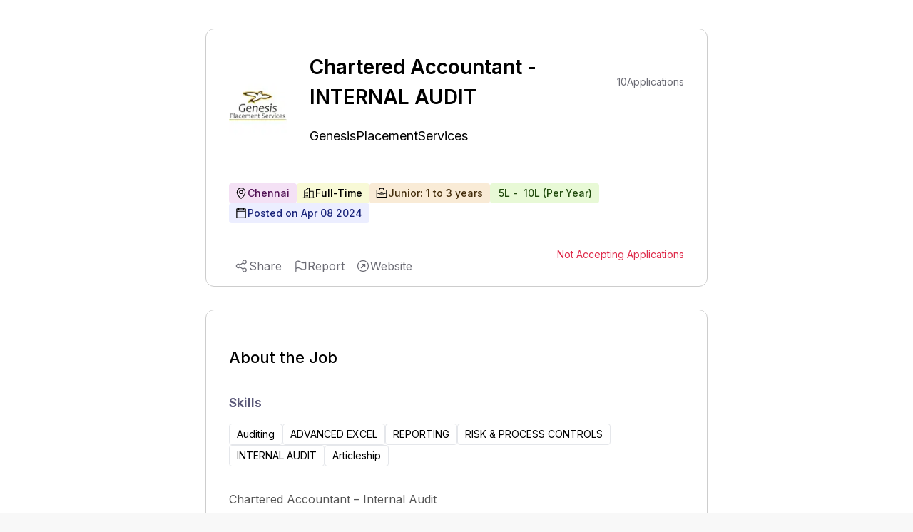

--- FILE ---
content_type: text/html; charset=utf-8
request_url: https://www.google.com/recaptcha/api2/aframe
body_size: 268
content:
<!DOCTYPE HTML><html><head><meta http-equiv="content-type" content="text/html; charset=UTF-8"></head><body><script nonce="Uyv2vZTFw85rTLqRPPlmkg">/** Anti-fraud and anti-abuse applications only. See google.com/recaptcha */ try{var clients={'sodar':'https://pagead2.googlesyndication.com/pagead/sodar?'};window.addEventListener("message",function(a){try{if(a.source===window.parent){var b=JSON.parse(a.data);var c=clients[b['id']];if(c){var d=document.createElement('img');d.src=c+b['params']+'&rc='+(localStorage.getItem("rc::a")?sessionStorage.getItem("rc::b"):"");window.document.body.appendChild(d);sessionStorage.setItem("rc::e",parseInt(sessionStorage.getItem("rc::e")||0)+1);localStorage.setItem("rc::h",'1768712464101');}}}catch(b){}});window.parent.postMessage("_grecaptcha_ready", "*");}catch(b){}</script></body></html>

--- FILE ---
content_type: text/javascript
request_url: https://expertia.ai/_next/static/chunks/pages/_app-dd2a243298428fd6.js
body_size: 171172
content:
(self.webpackChunk_N_E=self.webpackChunk_N_E||[]).push([[2888],{87378:function($,V,U){var Z=this&&this.__spreadArray||function($,V){for(var U=0,Z=V.length,B=$.length;U<Z;U++,B++)$[B]=V[U];return $},B=Object.create,Y=Object.defineProperty,G=Object.defineProperties,K=Object.getOwnPropertyDescriptor,J=Object.getOwnPropertyDescriptors,X=Object.getOwnPropertyNames,ee=Object.getOwnPropertySymbols,et=Object.getPrototypeOf,er=Object.prototype.hasOwnProperty,en=Object.prototype.propertyIsEnumerable,l=function($,V,U){return V in $?Y($,V,{enumerable:!0,configurable:!0,writable:!0,value:U}):$[V]=U},d=function($,V){for(var U in V||(V={}))er.call(V,U)&&l($,U,V[U]);if(ee)for(var Z=0,B=ee(V);Z<B.length;Z++)en.call(V,U=B[Z])&&l($,U,V[U]);return $},p=function($,V){return G($,J(V))},v=function($){return Y($,"__esModule",{value:!0})},y=function($,V,U){if(V&&"object"==typeof V||"function"==typeof V)for(var i=function(Z){er.call($,Z)||"default"===Z||Y($,Z,{get:function(){return V[Z]},enumerable:!(U=K(V,Z))||U.enumerable})},Z=0,B=X(V);Z<B.length;Z++)i(B[Z]);return $},b=function($){return y(v(Y(null!=$?B(et($)):{},"default",$&&$.__esModule&&"default"in $?{get:function(){return $.default},enumerable:!0}:{value:$,enumerable:!0})),$)};v(V),function($,V){for(var U in V)Y($,U,{get:V[U],enumerable:!0})}(V,{ApiProvider:function(){return W},createApi:function(){return eE},reactHooksModule:function(){return F},reactHooksModuleName:function(){return eb}});var eo=b(U(45673)),ei=b(U(61876)),ea=b(U(67294)),es=b(U(45673)),eu=b(U(2664)),el=b(U(67294));function k($,V,U,Z){var B=(0,el.useMemo)(function(){return{queryArgs:$,serialized:"object"==typeof $?V({queryArgs:$,endpointDefinition:U,endpointName:Z}):$}},[$,V,U,Z]),Y=(0,el.useRef)(B);return(0,el.useEffect)(function(){Y.current.serialized!==B.serialized&&(Y.current=B)},[B]),Y.current.serialized===B.serialized?Y.current.queryArgs:$}var ec=Symbol(),ed=b(U(67294)),ef=b(U(2664));function x($){var V=(0,ed.useRef)($);return(0,ed.useEffect)(function(){(0,ef.shallowEqual)(V.current,$)||(V.current=$)},[$]),(0,ef.shallowEqual)(V.current,$)?V.current:$}var ep,eh,em=b(U(61876)),ev=WeakMap?new WeakMap:void 0,L=function($){var V=$.endpointName,U=$.queryArgs,Z="",B=null==ev?void 0:ev.get(U);if("string"==typeof B)Z=B;else{var Y=JSON.stringify(U,function($,V){return(0,em.isPlainObject)(V)?Object.keys(V).sort().reduce(function($,U){return $[U]=V[U],$},{}):V});(0,em.isPlainObject)(U)&&(null==ev||ev.set(U,Y)),Z=Y}return V+"("+Z+")"},eg="undefined"!=typeof window&&window.document&&window.document.createElement?ea.useLayoutEffect:ea.useEffect,P=function($){return $},C=function($){return $.isUninitialized?p(d({},$),{isUninitialized:!1,isFetching:!0,isLoading:void 0===$.data,status:es.QueryStatus.pending}):$};function D($){return $.replace($[0],$[0].toUpperCase())}function I($){for(var V=[],U=1;U<arguments.length;U++)V[U-1]=arguments[U];Object.assign.apply(Object,Z([$],V))}(eh=ep||(ep={})).query="query",eh.mutation="mutation";var ey=b(U(2664)),eb=Symbol(),F=function($){var V=void 0===$?{}:$,U=V.batch,Z=void 0===U?ey.batch:U,B=V.useDispatch,Y=void 0===B?ey.useDispatch:B,G=V.useSelector,K=void 0===G?ey.useSelector:G,J=V.useStore,X=void 0===J?ey.useStore:J,ee=V.unstable__sideEffectsInRender,et=void 0!==ee&&ee;return{name:eb,init:function($,V,U){var B=function($){var V=$.api,U=$.moduleOptions,Z=U.batch,B=U.useDispatch,Y=U.useSelector,G=U.useStore,K=$.serializeQueryArgs,J=$.context,X=U.unstable__sideEffectsInRender?function($){return $()}:ea.useEffect;return{buildQueryHooks:function($){var t=function(U,Z){var Y=void 0===Z?{}:Z,G=Y.refetchOnReconnect,K=Y.refetchOnFocus,ee=Y.refetchOnMountOrArgChange,et=Y.skip,er=Y.pollingInterval,en=V.endpoints[$].initiate,eo=B(),ei=k(void 0!==et&&et?es.skipToken:U,L,J.endpointDefinitions[$],$),eu=x({refetchOnReconnect:G,refetchOnFocus:K,pollingInterval:void 0===er?0:er}),el=(0,ea.useRef)(!1),ec=(0,ea.useRef)(),ed=ec.current||{},ef=ed.queryCacheKey,ep=ed.requestId,eh=!1;ef&&ep&&(eh=!!eo(V.internalActions.internal_probeSubscription({queryCacheKey:ef,requestId:ep})));var em=!eh&&el.current;return X(function(){el.current=eh}),X(function(){em&&(ec.current=void 0)},[em]),X(function(){var $,V=ec.current;if(ei===es.skipToken)return null==V||V.unsubscribe(),void(ec.current=void 0);var U=null==($=ec.current)?void 0:$.subscriptionOptions;if(V&&V.arg===ei)eu!==U&&V.updateSubscriptionOptions(eu);else{null==V||V.unsubscribe();var Z=eo(en(ei,{subscriptionOptions:eu,forceRefetch:ee}));ec.current=Z}},[eo,en,ee,ei,eu,em]),(0,ea.useEffect)(function(){return function(){var $;null==($=ec.current)||$.unsubscribe(),ec.current=void 0}},[]),(0,ea.useMemo)(function(){return{refetch:function(){var $;if(!ec.current)throw Error("Cannot refetch a query that has not been started yet.");return null==($=ec.current)?void 0:$.refetch()}}},[])},l=function(U){var Y=void 0===U?{}:U,G=Y.refetchOnReconnect,K=Y.refetchOnFocus,J=Y.pollingInterval,ee=V.endpoints[$].initiate,et=B(),er=(0,ea.useState)(ec),en=er[0],eo=er[1],ei=(0,ea.useRef)(),es=x({refetchOnReconnect:G,refetchOnFocus:K,pollingInterval:void 0===J?0:J});X(function(){var $,V;es!==(null==($=ei.current)?void 0:$.subscriptionOptions)&&(null==(V=ei.current)||V.updateSubscriptionOptions(es))},[es]);var eu=(0,ea.useRef)(es);X(function(){eu.current=es},[es]);var el=(0,ea.useCallback)(function($,V){var U;return void 0===V&&(V=!1),Z(function(){var Z;null==(Z=ei.current)||Z.unsubscribe(),ei.current=U=et(ee($,{subscriptionOptions:eu.current,forceRefetch:!V})),eo($)}),U},[et,ee]);return(0,ea.useEffect)(function(){return function(){var $;null==($=null==ei?void 0:ei.current)||$.unsubscribe()}},[]),(0,ea.useEffect)(function(){en===ec||ei.current||el(en,!0)},[en,el]),(0,ea.useMemo)(function(){return[el,en]},[el,en])},v=function(U,Z){var B=void 0===Z?{}:Z,X=B.skip,ee=B.selectFromResult,et=V.endpoints[$].select,er=k(void 0!==X&&X?es.skipToken:U,K,J.endpointDefinitions[$],$),en=(0,ea.useRef)(),eo=(0,ea.useMemo)(function(){return(0,ei.createSelector)([et(er),function($,V){return V},function($){return er}],f)},[et,er]),el=(0,ea.useMemo)(function(){return ee?(0,ei.createSelector)([eo],ee):eo},[eo,ee]),ec=Y(function($){return el($,en.current)},eu.shallowEqual),ed=eo(G().getState(),en.current);return eg(function(){en.current=ed},[ed]),ec};return{useQueryState:v,useQuerySubscription:t,useLazyQuerySubscription:l,useLazyQuery:function($){var V=l($),U=V[0],Z=V[1],B=v(Z,p(d({},$),{skip:Z===ec})),Y=(0,ea.useMemo)(function(){return{lastArg:Z}},[Z]);return(0,ea.useMemo)(function(){return[U,B,Y]},[U,B,Y])},useQuery:function($,V){var U=t($,V),Z=v($,d({selectFromResult:$===es.skipToken||(null==V?void 0:V.skip)?void 0:C},V));return(0,ea.useDebugValue)({data:Z.data,status:Z.status,isLoading:Z.isLoading,isSuccess:Z.isSuccess,isError:Z.isError,error:Z.error}),(0,ea.useMemo)(function(){return d(d({},Z),U)},[Z,U])}}},buildMutationHook:function($){return function(U){var G=void 0===U?{}:U,K=G.selectFromResult,J=void 0===K?P:K,X=G.fixedCacheKey,ee=V.endpoints[$],et=ee.select,er=ee.initiate,en=B(),eo=(0,ea.useState)(),es=eo[0],el=eo[1];(0,ea.useEffect)(function(){return function(){(null==es?void 0:es.arg.fixedCacheKey)||null==es||es.reset()}},[es]);var ec=(0,ea.useCallback)(function($){var V=en(er($,{fixedCacheKey:X}));return el(V),V},[en,er,X]),ed=(es||{}).requestId,ef=Y((0,ea.useMemo)(function(){return(0,ei.createSelector)([et({fixedCacheKey:X,requestId:null==es?void 0:es.requestId})],J)},[et,es,J,X]),eu.shallowEqual),ep=null==X?null==es?void 0:es.arg.originalArgs:void 0,eh=(0,ea.useCallback)(function(){Z(function(){es&&el(void 0),X&&en(V.internalActions.removeMutationResult({requestId:ed,fixedCacheKey:X}))})},[en,X,es,ed]);(0,ea.useDebugValue)({endpointName:ef.endpointName,data:ef.data,status:ef.status,isLoading:ef.isLoading,isSuccess:ef.isSuccess,isError:ef.isError,error:ef.error});var em=(0,ea.useMemo)(function(){return p(d({},ef),{originalArgs:ep,reset:eh})},[ef,ep,eh]);return(0,ea.useMemo)(function(){return[ec,em]},[ec,em])}},usePrefetch:function($,U){var Z=B(),Y=x(U);return(0,ea.useCallback)(function(U,B){return Z(V.util.prefetch($,U,d(d({},Y),B)))},[$,Z,Y])}};function f($,V,U){if((null==V?void 0:V.endpointName)&&$.isUninitialized){var Z=V.endpointName,B=J.endpointDefinitions[Z];K({queryArgs:V.originalArgs,endpointDefinition:B,endpointName:Z})===K({queryArgs:U,endpointDefinition:B,endpointName:Z})&&(V=void 0)}var Y=$.isSuccess?$.data:null==V?void 0:V.data;void 0===Y&&(Y=$.data);var G=void 0!==Y,X=$.isLoading,ee=$.isSuccess||X&&G;return p(d({},$),{data:Y,currentData:$.data,isFetching:X,isLoading:!G&&X,isSuccess:ee})}}({api:$,moduleOptions:{batch:Z,useDispatch:Y,useSelector:K,useStore:X,unstable__sideEffectsInRender:et},serializeQueryArgs:V.serializeQueryArgs,context:U}),G=B.buildQueryHooks,J=B.buildMutationHook;return I($,{usePrefetch:B.usePrefetch}),I(U,{batch:Z}),{injectEndpoint:function(V,U){if(U.type===ep.query){var Z=G(V),B=Z.useQuery,Y=Z.useLazyQuery;I($.endpoints[V],{useQuery:B,useLazyQuery:Y,useLazyQuerySubscription:Z.useLazyQuerySubscription,useQueryState:Z.useQueryState,useQuerySubscription:Z.useQuerySubscription}),$["use"+D(V)+"Query"]=B,$["useLazy"+D(V)+"Query"]=Y}else if(U.type===ep.mutation){var K=J(V);I($.endpoints[V],{useMutation:K}),$["use"+D(V)+"Mutation"]=K}}}}}};y(V,b(U(45673)));var ew=b(U(61876)),e_=b(U(67294)),ex=b(U(67294)),eS=b(U(2664)),eO=b(U(45673));function W($){var V=ex.default.useState(function(){var V;return(0,ew.configureStore)({reducer:((V={})[$.api.reducerPath]=$.api.reducer,V),middleware:function(V){return V().concat($.api.middleware)}})})[0];return(0,e_.useEffect)(function(){return!1===$.setupListeners?void 0:(0,eO.setupListeners)(V.dispatch,$.setupListeners)},[$.setupListeners,V.dispatch]),ex.default.createElement(eS.Provider,{store:V,context:$.context},$.children)}var eE=(0,eo.buildCreateApi)((0,eo.coreModule)(),F())},30848:function($,V,U){"use strict";U.d(V,{LC:function(){return ex}});var Z,B,Y,G,K,J,X,ee,et,er,en,eo,ei,ea,es=U(45673),eu=U(22222),el=U(67294),ec=U(2664),ed=U(61876);U(83454);var __spreadArray=function($,V){for(var U=0,Z=V.length,B=$.length;U<Z;U++,B++)$[B]=V[U];return $},ef=Object.defineProperty,ep=Object.defineProperties,eh=Object.getOwnPropertyDescriptors,em=Object.getOwnPropertySymbols,ev=Object.prototype.hasOwnProperty,eg=Object.prototype.propertyIsEnumerable,__defNormalProp=function($,V,U){return V in $?ef($,V,{enumerable:!0,configurable:!0,writable:!0,value:U}):$[V]=U},__spreadValues=function($,V){for(var U in V||(V={}))ev.call(V,U)&&__defNormalProp($,U,V[U]);if(em)for(var Z=0,B=em(V);Z<B.length;Z++){var U=B[Z];eg.call(V,U)&&__defNormalProp($,U,V[U])}return $},__spreadProps=function($,V){return ep($,eh(V))};function useStableQueryArgs($,V,U,Z){var B=(0,el.useMemo)(function(){return{queryArgs:$,serialized:"object"==typeof $?V({queryArgs:$,endpointDefinition:U,endpointName:Z}):$}},[$,V,U,Z]),Y=(0,el.useRef)(B);return(0,el.useEffect)(function(){Y.current.serialized!==B.serialized&&(Y.current=B)},[B]),Y.current.serialized===B.serialized?Y.current.queryArgs:$}var ey=Symbol();function useShallowStableValue($){var V=(0,el.useRef)($);return(0,el.useEffect)(function(){(0,ec.shallowEqual)(V.current,$)||(V.current=$)},[$]),(0,ec.shallowEqual)(V.current,$)?V.current:$}var eb=WeakMap?new WeakMap:void 0,defaultSerializeQueryArgs=function($){var V=$.endpointName,U=$.queryArgs,Z="",B=null==eb?void 0:eb.get(U);if("string"==typeof B)Z=B;else{var Y=JSON.stringify(U,function($,V){return(0,ed.isPlainObject)(V)?Object.keys(V).sort().reduce(function($,U){return $[U]=V[U],$},{}):V});(0,ed.isPlainObject)(U)&&(null==eb||eb.set(U,Y)),Z=Y}return V+"("+Z+")"},ew="undefined"!=typeof window&&window.document&&window.document.createElement?el.useLayoutEffect:el.useEffect,defaultMutationStateSelector=function($){return $},noPendingQueryStateSelector=function($){return $.isUninitialized?__spreadProps(__spreadValues({},$),{isUninitialized:!1,isFetching:!0,isLoading:void 0===$.data,status:es.QueryStatus.pending}):$};function capitalize($){return $.replace($[0],$[0].toUpperCase())}function safeAssign($){for(var V=[],U=1;U<arguments.length;U++)V[U-1]=arguments[U];Object.assign.apply(Object,__spreadArray([$],V))}(Z=ea||(ea={})).query="query",Z.mutation="mutation";var e_=Symbol(),ex=(0,es.buildCreateApi)((0,es.coreModule)(),(K=void 0===(G=(Y=void 0===B?{}:B).batch)?ec.batch:G,X=void 0===(J=Y.useDispatch)?ec.useDispatch:J,et=void 0===(ee=Y.useSelector)?ec.useSelector:ee,en=void 0===(er=Y.useStore)?ec.useStore:er,ei=void 0!==(eo=Y.unstable__sideEffectsInRender)&&eo,{name:e_,init:function($,V,U){var Z=function($){var V=$.api,U=$.moduleOptions,Z=U.batch,B=U.useDispatch,Y=U.useSelector,G=U.useStore,K=U.unstable__sideEffectsInRender,J=$.serializeQueryArgs,X=$.context,ee=K?function($){return $()}:el.useEffect;return{buildQueryHooks:function($){var useQuerySubscription=function(U,Z){var Y=void 0===Z?{}:Z,G=Y.refetchOnReconnect,K=Y.refetchOnFocus,J=Y.refetchOnMountOrArgChange,et=Y.skip,er=Y.pollingInterval,en=V.endpoints[$].initiate,eo=B(),ei=useStableQueryArgs(void 0!==et&&et?es.skipToken:U,defaultSerializeQueryArgs,X.endpointDefinitions[$],$),ea=useShallowStableValue({refetchOnReconnect:G,refetchOnFocus:K,pollingInterval:void 0===er?0:er}),eu=(0,el.useRef)(!1),ec=(0,el.useRef)(),ed=ec.current||{},ef=ed.queryCacheKey,ep=ed.requestId,eh=!1;ef&&ep&&(eh=!!eo(V.internalActions.internal_probeSubscription({queryCacheKey:ef,requestId:ep})));var em=!eh&&eu.current;return ee(function(){eu.current=eh}),ee(function(){em&&(ec.current=void 0)},[em]),ee(function(){var $,V=ec.current;if(ei===es.skipToken){null==V||V.unsubscribe(),ec.current=void 0;return}var U=null==($=ec.current)?void 0:$.subscriptionOptions;if(V&&V.arg===ei)ea!==U&&V.updateSubscriptionOptions(ea);else{null==V||V.unsubscribe();var Z=eo(en(ei,{subscriptionOptions:ea,forceRefetch:J}));ec.current=Z}},[eo,en,J,ei,ea,em]),(0,el.useEffect)(function(){return function(){var $;null==($=ec.current)||$.unsubscribe(),ec.current=void 0}},[]),(0,el.useMemo)(function(){return{refetch:function(){var $;if(!ec.current)throw Error("Cannot refetch a query that has not been started yet.");return null==($=ec.current)?void 0:$.refetch()}}},[])},useLazyQuerySubscription=function(U){var Y=void 0===U?{}:U,G=Y.refetchOnReconnect,K=Y.refetchOnFocus,J=Y.pollingInterval,X=V.endpoints[$].initiate,et=B(),er=(0,el.useState)(ey),en=er[0],eo=er[1],ei=(0,el.useRef)(),ea=useShallowStableValue({refetchOnReconnect:G,refetchOnFocus:K,pollingInterval:void 0===J?0:J});ee(function(){var $,V;ea!==(null==($=ei.current)?void 0:$.subscriptionOptions)&&(null==(V=ei.current)||V.updateSubscriptionOptions(ea))},[ea]);var es=(0,el.useRef)(ea);ee(function(){es.current=ea},[ea]);var eu=(0,el.useCallback)(function($,V){var U;return void 0===V&&(V=!1),Z(function(){var Z;null==(Z=ei.current)||Z.unsubscribe(),ei.current=U=et(X($,{subscriptionOptions:es.current,forceRefetch:!V})),eo($)}),U},[et,X]);return(0,el.useEffect)(function(){return function(){var $;null==($=null==ei?void 0:ei.current)||$.unsubscribe()}},[]),(0,el.useEffect)(function(){en===ey||ei.current||eu(en,!0)},[en,eu]),(0,el.useMemo)(function(){return[eu,en]},[eu,en])},useQueryState=function(U,Z){var B=void 0===Z?{}:Z,K=B.skip,ee=B.selectFromResult,et=V.endpoints[$].select,er=useStableQueryArgs(void 0!==K&&K?es.skipToken:U,J,X.endpointDefinitions[$],$),en=(0,el.useRef)(),eo=(0,el.useMemo)(function(){return(0,eu.P1)([et(er),function($,V){return V},function($){return er}],queryStatePreSelector)},[et,er]),ei=(0,el.useMemo)(function(){return ee?(0,eu.P1)([eo],ee):eo},[eo,ee]),ea=Y(function($){return ei($,en.current)},ec.shallowEqual),ed=eo(G().getState(),en.current);return ew(function(){en.current=ed},[ed]),ea};return{useQueryState:useQueryState,useQuerySubscription:useQuerySubscription,useLazyQuerySubscription:useLazyQuerySubscription,useLazyQuery:function($){var V=useLazyQuerySubscription($),U=V[0],Z=V[1],B=useQueryState(Z,__spreadProps(__spreadValues({},$),{skip:Z===ey})),Y=(0,el.useMemo)(function(){return{lastArg:Z}},[Z]);return(0,el.useMemo)(function(){return[U,B,Y]},[U,B,Y])},useQuery:function($,V){var U=useQuerySubscription($,V),Z=useQueryState($,__spreadValues({selectFromResult:$===es.skipToken||(null==V?void 0:V.skip)?void 0:noPendingQueryStateSelector},V)),B=Z.data,Y=Z.status,G=Z.isLoading,K=Z.isSuccess,J=Z.isError,X=Z.error;return(0,el.useDebugValue)({data:B,status:Y,isLoading:G,isSuccess:K,isError:J,error:X}),(0,el.useMemo)(function(){return __spreadValues(__spreadValues({},Z),U)},[Z,U])}}},buildMutationHook:function($){return function(U){var G=void 0===U?{}:U,K=G.selectFromResult,J=void 0===K?defaultMutationStateSelector:K,X=G.fixedCacheKey,ee=V.endpoints[$],et=ee.select,er=ee.initiate,en=B(),eo=(0,el.useState)(),ei=eo[0],ea=eo[1];(0,el.useEffect)(function(){return function(){(null==ei?void 0:ei.arg.fixedCacheKey)||null==ei||ei.reset()}},[ei]);var es=(0,el.useCallback)(function($){var V=en(er($,{fixedCacheKey:X}));return ea(V),V},[en,er,X]),ed=(ei||{}).requestId,ef=Y((0,el.useMemo)(function(){return(0,eu.P1)([et({fixedCacheKey:X,requestId:null==ei?void 0:ei.requestId})],J)},[et,ei,J,X]),ec.shallowEqual),ep=null==X?null==ei?void 0:ei.arg.originalArgs:void 0,eh=(0,el.useCallback)(function(){Z(function(){ei&&ea(void 0),X&&en(V.internalActions.removeMutationResult({requestId:ed,fixedCacheKey:X}))})},[en,X,ei,ed]),em=ef.endpointName,ev=ef.data,eg=ef.status,ey=ef.isLoading,eb=ef.isSuccess,ew=ef.isError,e_=ef.error;(0,el.useDebugValue)({endpointName:em,data:ev,status:eg,isLoading:ey,isSuccess:eb,isError:ew,error:e_});var ex=(0,el.useMemo)(function(){return __spreadProps(__spreadValues({},ef),{originalArgs:ep,reset:eh})},[ef,ep,eh]);return(0,el.useMemo)(function(){return[es,ex]},[es,ex])}},usePrefetch:function($,U){var Z=B(),Y=useShallowStableValue(U);return(0,el.useCallback)(function(U,B){return Z(V.util.prefetch($,U,__spreadValues(__spreadValues({},Y),B)))},[$,Z,Y])}};function queryStatePreSelector($,V,U){if((null==V?void 0:V.endpointName)&&$.isUninitialized){var Z=V.endpointName,B=X.endpointDefinitions[Z];J({queryArgs:V.originalArgs,endpointDefinition:B,endpointName:Z})===J({queryArgs:U,endpointDefinition:B,endpointName:Z})&&(V=void 0)}var Y=$.isSuccess?$.data:null==V?void 0:V.data;void 0===Y&&(Y=$.data);var G=void 0!==Y,K=$.isLoading,ee=$.isSuccess||K&&G;return __spreadProps(__spreadValues({},$),{data:Y,currentData:$.data,isFetching:K,isLoading:!G&&K,isSuccess:ee})}}({api:$,moduleOptions:{batch:K,useDispatch:X,useSelector:et,useStore:en,unstable__sideEffectsInRender:ei},serializeQueryArgs:V.serializeQueryArgs,context:U}),B=Z.buildQueryHooks,Y=Z.buildMutationHook;return safeAssign($,{usePrefetch:Z.usePrefetch}),safeAssign(U,{batch:K}),{injectEndpoint:function(V,U){if(U.type===ea.query){var Z=B(V),G=Z.useQuery,K=Z.useLazyQuery,J=Z.useLazyQuerySubscription,X=Z.useQueryState,ee=Z.useQuerySubscription;safeAssign($.endpoints[V],{useQuery:G,useLazyQuery:K,useLazyQuerySubscription:J,useQueryState:X,useQuerySubscription:ee}),$["use"+capitalize(V)+"Query"]=G,$["useLazy"+capitalize(V)+"Query"]=K}else if(U.type===ea.mutation){var et=Y(V);safeAssign($.endpoints[V],{useMutation:et}),$["use"+capitalize(V)+"Mutation"]=et}}}}}))},45673:function($,V,U){"use strict";U.r(V),U.d(V,{QueryStatus:function(){return Y},buildCreateApi:function(){return buildCreateApi},copyWithStructuralSharing:function(){return copyWithStructuralSharing},coreModule:function(){return coreModule},coreModuleName:function(){return eA},createApi:function(){return eT},defaultSerializeQueryArgs:function(){return defaultSerializeQueryArgs},fakeBaseQuery:function(){return fakeBaseQuery},fetchBaseQuery:function(){return fetchBaseQuery},retry:function(){return ed},setupListeners:function(){return setupListeners},skipSelector:function(){return ew},skipToken:function(){return eb}});var Z,B,Y,G,K,J=U(61876),X=U(12902),ee=U(22222),et=U(14890),er=U(44815);U(83454);var __generator=function($,V){var U,Z,B,Y,G={label:0,sent:function(){if(1&B[0])throw B[1];return B[1]},trys:[],ops:[]};return Y={next:verb(0),throw:verb(1),return:verb(2)},"function"==typeof Symbol&&(Y[Symbol.iterator]=function(){return this}),Y;function verb(Y){return function(K){return function(Y){if(U)throw TypeError("Generator is already executing.");for(;G;)try{if(U=1,Z&&(B=2&Y[0]?Z.return:Y[0]?Z.throw||((B=Z.return)&&B.call(Z),0):Z.next)&&!(B=B.call(Z,Y[1])).done)return B;switch(Z=0,B&&(Y=[2&Y[0],B.value]),Y[0]){case 0:case 1:B=Y;break;case 4:return G.label++,{value:Y[1],done:!1};case 5:G.label++,Z=Y[1],Y=[0];continue;case 7:Y=G.ops.pop(),G.trys.pop();continue;default:if(!(B=(B=G.trys).length>0&&B[B.length-1])&&(6===Y[0]||2===Y[0])){G=0;continue}if(3===Y[0]&&(!B||Y[1]>B[0]&&Y[1]<B[3])){G.label=Y[1];break}if(6===Y[0]&&G.label<B[1]){G.label=B[1],B=Y;break}if(B&&G.label<B[2]){G.label=B[2],G.ops.push(Y);break}B[2]&&G.ops.pop(),G.trys.pop();continue}Y=V.call($,G)}catch($){Y=[6,$],Z=0}finally{U=B=0}if(5&Y[0])throw Y[1];return{value:Y[0]?Y[1]:void 0,done:!0}}([Y,K])}}},__spreadArray=function($,V){for(var U=0,Z=V.length,B=$.length;U<Z;U++,B++)$[B]=V[U];return $},en=Object.defineProperty,eo=Object.defineProperties,ei=Object.getOwnPropertyDescriptors,ea=Object.getOwnPropertySymbols,es=Object.prototype.hasOwnProperty,eu=Object.prototype.propertyIsEnumerable,__defNormalProp=function($,V,U){return V in $?en($,V,{enumerable:!0,configurable:!0,writable:!0,value:U}):$[V]=U},__spreadValues=function($,V){for(var U in V||(V={}))es.call(V,U)&&__defNormalProp($,U,V[U]);if(ea)for(var Z=0,B=ea(V);Z<B.length;Z++){var U=B[Z];eu.call(V,U)&&__defNormalProp($,U,V[U])}return $},__spreadProps=function($,V){return eo($,ei(V))},__objRest=function($,V){var U={};for(var Z in $)es.call($,Z)&&0>V.indexOf(Z)&&(U[Z]=$[Z]);if(null!=$&&ea)for(var B=0,Y=ea($);B<Y.length;B++){var Z=Y[B];0>V.indexOf(Z)&&eu.call($,Z)&&(U[Z]=$[Z])}return U},__async=function($,V,U){return new Promise(function(Z,B){var fulfilled=function($){try{step(U.next($))}catch($){B($)}},rejected=function($){try{step(U.throw($))}catch($){B($)}},step=function($){return $.done?Z($.value):Promise.resolve($.value).then(fulfilled,rejected)};step((U=U.apply($,V)).next())})};(Z=Y||(Y={})).uninitialized="uninitialized",Z.pending="pending",Z.fulfilled="fulfilled",Z.rejected="rejected";var flatten=function($){return[].concat.apply([],$)},el=J.isPlainObject;function copyWithStructuralSharing($,V){if($===V||!(el($)&&el(V)||Array.isArray($)&&Array.isArray(V)))return V;for(var U=Object.keys(V),Z=Object.keys($),B=U.length===Z.length,Y=Array.isArray(V)?[]:{},G=0;G<U.length;G++){var K=U[G];Y[K]=copyWithStructuralSharing($[K],V[K]),B&&(B=$[K]===Y[K])}return B?$:Y}var defaultFetchFn=function(){for(var $=[],V=0;V<arguments.length;V++)$[V]=arguments[V];return fetch.apply(void 0,$)},defaultValidateStatus=function($){return $.status>=200&&$.status<=299},defaultIsJsonContentType=function($){return/ion\/(vnd\.api\+)?json/.test($.get("content-type")||"")};function stripUndefined($){if(!(0,J.isPlainObject)($))return $;for(var V=__spreadValues({},$),U=0,Z=Object.entries(V);U<Z.length;U++){var B=Z[U],Y=B[0];void 0===B[1]&&delete V[Y]}return V}function fetchBaseQuery($){var V=this;void 0===$&&($={});var U=$,Z=U.baseUrl,B=U.prepareHeaders,Y=void 0===B?function($){return $}:B,G=U.fetchFn,K=void 0===G?defaultFetchFn:G,X=U.paramsSerializer,ee=U.isJsonContentType,et=void 0===ee?defaultIsJsonContentType:ee,er=U.jsonContentType,en=void 0===er?"application/json":er,eo=U.jsonReplacer,ei=U.timeout,ea=U.responseHandler,es=U.validateStatus,eu=__objRest(U,["baseUrl","prepareHeaders","fetchFn","paramsSerializer","isJsonContentType","jsonContentType","jsonReplacer","timeout","responseHandler","validateStatus"]);return"undefined"==typeof fetch&&K===defaultFetchFn&&console.warn("Warning: `fetch` is not available. Please supply a custom `fetchFn` property to use `fetchBaseQuery` on SSR environments."),function($,U){return __async(V,null,function(){var V,B,G,ee,er,el,ec,ed,ef,ep,eh,em,ev,eg,ey,eb,ew,e_,ex,eS,eO,eE,eP,eA,eT,ek,eC,eM,eR,ej,eI,eD,eL,eN,eF;return __generator(this,function(e$){switch(e$.label){case 0:return V=U.signal,B=U.getState,G=U.extra,ee=U.endpoint,er=U.forced,el=U.type,ef=(ed="string"==typeof $?{url:$}:$).url,eh=void 0===(ep=ed.headers)?new Headers(eu.headers):ep,ev=void 0===(em=ed.params)?void 0:em,ey=void 0===(eg=ed.responseHandler)?null!=ea?ea:"json":eg,ew=void 0===(eb=ed.validateStatus)?null!=es?es:defaultValidateStatus:eb,ex=void 0===(e_=ed.timeout)?ei:e_,eS=__objRest(ed,["url","headers","params","responseHandler","validateStatus","timeout"]),eO=__spreadValues(__spreadProps(__spreadValues({},eu),{signal:V}),eS),eh=new Headers(stripUndefined(eh)),eE=eO,[4,Y(eh,{getState:B,extra:G,endpoint:ee,forced:er,type:el})];case 1:eE.headers=e$.sent()||eh,eP=function($){return"object"==typeof $&&((0,J.isPlainObject)($)||Array.isArray($)||"function"==typeof $.toJSON)},!eO.headers.has("content-type")&&eP(eO.body)&&eO.headers.set("content-type",en),eP(eO.body)&&et(eO.headers)&&(eO.body=JSON.stringify(eO.body,eo)),ev&&(eA=~ef.indexOf("?")?"&":"?",eT=X?X(ev):new URLSearchParams(stripUndefined(ev)),ef+=eA+eT),ef=function($,V){if(!$)return V;if(!V)return $;if(U=V,RegExp("(^|:)//").test(U))return V;var U,Z=$.endsWith("/")||!V.startsWith("?")?"/":"";return""+($=$.replace(/\/$/,""))+Z+(V=V.replace(/^\//,""))}(Z,ef),ek=new Request(ef,eO),ec={request:new Request(ef,eO)},eM=!1,eR=ex&&setTimeout(function(){eM=!0,U.abort()},ex),e$.label=2;case 2:return e$.trys.push([2,4,5,6]),[4,K(ek)];case 3:return eC=e$.sent(),[3,6];case 4:return ej=e$.sent(),[2,{error:{status:eM?"TIMEOUT_ERROR":"FETCH_ERROR",error:String(ej)},meta:ec}];case 5:return eR&&clearTimeout(eR),[7];case 6:eI=eC.clone(),ec.response=eI,eL="",e$.label=7;case 7:return e$.trys.push([7,9,,10]),[4,Promise.all([(function($,V){return __async(this,null,function(){var U;return __generator(this,function(Z){switch(Z.label){case 0:if("function"==typeof V)return[2,V($)];if("content-type"===V&&(V=et($.headers)?"json":"text"),"json"!==V)return[3,2];return[4,$.text()];case 1:return[2,(U=Z.sent()).length?JSON.parse(U):null];case 2:return[2,$.text()]}})})})(eC,ey).then(function($){return eD=$},function($){return eN=$}),eI.text().then(function($){return eL=$},function(){})])];case 8:if(e$.sent(),eN)throw eN;return[3,10];case 9:return eF=e$.sent(),[2,{error:{status:"PARSING_ERROR",originalStatus:eC.status,data:eL,error:String(eF)},meta:ec}];case 10:return[2,ew(eC,eD)?{data:eD,meta:ec}:{error:{status:eC.status,data:eD},meta:ec}]}})})}}var HandledError=function($,V){void 0===V&&(V=void 0),this.value=$,this.meta=V};function defaultBackoff($,V){return void 0===$&&($=0),void 0===V&&(V=5),__async(this,null,function(){var U;return __generator(this,function(Z){switch(Z.label){case 0:return U=~~((Math.random()+.4)*(300<<Math.min($,V))),[4,new Promise(function($){return setTimeout(function(V){return $(V)},U)})];case 1:return Z.sent(),[2]}})})}var ec={},ed=Object.assign(function($,V){return function(U,Z,B){return __async(void 0,null,function(){var Y,G,K,J,X,ee;return __generator(this,function(et){switch(et.label){case 0:Y=[5,(V||ec).maxRetries,(B||ec).maxRetries].filter(function($){return void 0!==$}).slice(-1)[0],G=function($,V,U){return U.attempt<=Y},K=__spreadValues(__spreadValues({maxRetries:Y,backoff:defaultBackoff,retryCondition:G},V),B),J=0,et.label=1;case 1:et.label=2;case 2:return et.trys.push([2,4,,6]),[4,$(U,Z,B)];case 3:if((X=et.sent()).error)throw new HandledError(X);return[2,X];case 4:if(ee=et.sent(),J++,ee.throwImmediately){if(ee instanceof HandledError)return[2,ee.value];throw ee}if(ee instanceof HandledError&&!K.retryCondition(ee.value.error,U,{attempt:J,baseQueryApi:Z,extraOptions:B}))return[2,ee.value];return[4,K.backoff(J,K.maxRetries)];case 5:return et.sent(),[3,6];case 6:return[3,1];case 7:return[2]}})})}},{fail:function($){throw Object.assign(new HandledError({error:$}),{throwImmediately:!0})}}),ef=(0,J.createAction)("__rtkq/focused"),ep=(0,J.createAction)("__rtkq/unfocused"),eh=(0,J.createAction)("__rtkq/online"),em=(0,J.createAction)("__rtkq/offline"),ev=!1;function setupListeners($,V){var U,Z,B,Y;return V?V($,{onFocus:ef,onFocusLost:ep,onOffline:em,onOnline:eh}):(U=function(){return $(ef())},Z=function(){return $(eh())},B=function(){return $(em())},Y=function(){"visible"===window.document.visibilityState?U():$(ep())},!ev&&"undefined"!=typeof window&&window.addEventListener&&(window.addEventListener("visibilitychange",Y,!1),window.addEventListener("focus",U,!1),window.addEventListener("online",Z,!1),window.addEventListener("offline",B,!1),ev=!0),function(){window.removeEventListener("focus",U),window.removeEventListener("visibilitychange",Y),window.removeEventListener("online",Z),window.removeEventListener("offline",B),ev=!1})}function isQueryDefinition($){return $.type===G.query}function calculateProvidedBy($,V,U,Z,B,Y){return"function"==typeof $?$(V,U,Z,B).map(expandTagDescription).map(Y):Array.isArray($)?$.map(expandTagDescription).map(Y):[]}function expandTagDescription($){return"string"==typeof $?{type:$}:$}function isNotNullish($){return null!=$}(B=G||(G={})).query="query",B.mutation="mutation";var eg=Symbol("forceQueryFn"),isUpsertQuery=function($){return"function"==typeof $[eg]};function defaultTransformResponse($){return $}function calculateProvidedByThunk($,V,U,Z){return calculateProvidedBy(U[$.meta.arg.endpointName][V],(0,J.isFulfilled)($)?$.payload:void 0,(0,J.isRejectedWithValue)($)?$.payload:void 0,$.meta.arg.originalArgs,"baseQueryMeta"in $.meta?$.meta.baseQueryMeta:void 0,Z)}function updateQuerySubstateIfExists($,V,U){var Z=$[V];Z&&U(Z)}function getMutationCacheKey($){var V;return null!=(V="arg"in $?$.arg.fixedCacheKey:$.fixedCacheKey)?V:$.requestId}function updateMutationSubstateIfExists($,V,U){var Z=$[getMutationCacheKey(V)];Z&&U(Z)}var ey={},eb=Symbol.for("RTKQ/skipToken"),ew=eb,e_={status:Y.uninitialized},ex=(0,X.ZP)(e_,function(){}),eS=(0,X.ZP)(e_,function(){}),eO=WeakMap?new WeakMap:void 0,defaultSerializeQueryArgs=function($){var V=$.endpointName,U=$.queryArgs,Z="",B=null==eO?void 0:eO.get(U);if("string"==typeof B)Z=B;else{var Y=JSON.stringify(U,function($,V){return(0,J.isPlainObject)(V)?Object.keys(V).sort().reduce(function($,U){return $[U]=V[U],$},{}):V});(0,J.isPlainObject)(U)&&(null==eO||eO.set(U,Y)),Z=Y}return V+"("+Z+")"};function buildCreateApi(){for(var $=[],V=0;V<arguments.length;V++)$[V]=arguments[V];return function(V){var U=(0,er.PW)(function($){var U,Z;return null==(Z=V.extractRehydrationInfo)?void 0:Z.call(V,$,{reducerPath:null!=(U=V.reducerPath)?U:"api"})}),Z=__spreadProps(__spreadValues({reducerPath:"api",keepUnusedDataFor:60,refetchOnMountOrArgChange:!1,refetchOnFocus:!1,refetchOnReconnect:!1},V),{extractRehydrationInfo:U,serializeQueryArgs:function($){var U=defaultSerializeQueryArgs;if("serializeQueryArgs"in $.endpointDefinition){var Z=$.endpointDefinition.serializeQueryArgs;U=function($){var V=Z($);return"string"==typeof V?V:defaultSerializeQueryArgs(__spreadProps(__spreadValues({},$),{queryArgs:V}))}}else V.serializeQueryArgs&&(U=V.serializeQueryArgs);return U($)},tagTypes:__spreadArray([],V.tagTypes||[])}),B={endpointDefinitions:{},batch:function($){$()},apiUid:(0,J.nanoid)(),extractRehydrationInfo:U,hasRehydrationInfo:(0,er.PW)(function($){return null!=U($)})},Y={injectEndpoints:function($){for(var V=$.endpoints({query:function($){return __spreadProps(__spreadValues({},$),{type:G.query})},mutation:function($){return __spreadProps(__spreadValues({},$),{type:G.mutation})}}),U=0,Z=Object.entries(V);U<Z.length;U++){var J=Z[U],X=J[0],ee=J[1];if($.overrideExisting||!(X in B.endpointDefinitions)){B.endpointDefinitions[X]=ee;for(var et=0;et<K.length;et++)K[et].injectEndpoint(X,ee)}}return Y},enhanceEndpoints:function($){var V=$.addTagTypes,U=$.endpoints;if(V)for(var G=0;G<V.length;G++){var K=V[G];Z.tagTypes.includes(K)||Z.tagTypes.push(K)}if(U)for(var J=0,X=Object.entries(U);J<X.length;J++){var ee=X[J],et=ee[0],er=ee[1];"function"==typeof er?er(B.endpointDefinitions[et]):Object.assign(B.endpointDefinitions[et]||{},er)}return Y}},K=$.map(function($){return $.init(Y,Z,B)});return Y.injectEndpoints({endpoints:V.endpoints})}}function fakeBaseQuery(){return function(){throw Error("When using `fakeBaseQuery`, all queries & mutations must use the `queryFn` definition syntax.")}}var buildCacheCollectionHandler=function($){var V=$.reducerPath,U=$.api,Z=$.context,B=$.internalState,Y=U.internalActions,G=Y.removeQueryResult,K=Y.unsubscribeQueryResult;function anySubscriptionsRemainingForKey($){var V=B.currentSubscriptions[$];return!!V&&!function($){for(var V in $)return!1;return!0}(V)}var J={};function handleUnsubscribe($,V,U,B){var Y,K=Z.endpointDefinitions[V],X=null!=(Y=null==K?void 0:K.keepUnusedDataFor)?Y:B.keepUnusedDataFor;if(X!==1/0&&!anySubscriptionsRemainingForKey($)){var ee=J[$];ee&&clearTimeout(ee),J[$]=setTimeout(function(){anySubscriptionsRemainingForKey($)||U.dispatch(G({queryCacheKey:$})),delete J[$]},1e3*Math.max(0,Math.min(X,2147482.647)))}}return function($,B,Y){var G;if(K.match($)){var X=B.getState()[V],ee=$.payload.queryCacheKey;handleUnsubscribe(ee,null==(G=X.queries[ee])?void 0:G.endpointName,B,X.config)}if(U.util.resetApiState.match($))for(var et=0,er=Object.entries(J);et<er.length;et++){var en=er[et],eo=en[0],ei=en[1];ei&&clearTimeout(ei),delete J[eo]}if(Z.hasRehydrationInfo($))for(var X=B.getState()[V],ea=Z.extractRehydrationInfo($).queries,es=0,eu=Object.entries(ea);es<eu.length;es++){var el=eu[es],ee=el[0],ec=el[1];handleUnsubscribe(ee,null==ec?void 0:ec.endpointName,B,X.config)}}},buildInvalidationByTagsHandler=function($){var V=$.reducerPath,U=$.context,Z=$.context.endpointDefinitions,B=$.mutationThunk,G=$.api,K=$.assertTagType,X=$.refetchQuery,ee=G.internalActions.removeQueryResult,et=(0,J.isAnyOf)((0,J.isFulfilled)(B),(0,J.isRejectedWithValue)(B));function invalidateTags($,Z){var B=Z.getState(),K=B[V],J=G.util.selectInvalidatedBy(B,$);U.batch(function(){for(var $,V=Array.from(J.values()),U=0;U<V.length;U++){var B=V[U].queryCacheKey,G=K.queries[B],et=null!=($=K.subscriptions[B])?$:{};G&&(0===Object.keys(et).length?Z.dispatch(ee({queryCacheKey:B})):G.status!==Y.uninitialized&&Z.dispatch(X(G,B)))}})}return function($,V){et($)&&invalidateTags(calculateProvidedByThunk($,"invalidatesTags",Z,K),V),G.util.invalidateTags.match($)&&invalidateTags(calculateProvidedBy($.payload,void 0,void 0,void 0,void 0,K),V)}},buildPollingHandler=function($){var V=$.reducerPath,U=$.queryThunk,Z=$.api,B=$.refetchQuery,G=$.internalState,K={};function startNextPoll($,U){var Z=$.queryCacheKey,J=U.getState()[V].queries[Z],X=G.currentSubscriptions[Z];if(J&&J.status!==Y.uninitialized){var ee=findLowestPollingInterval(X);if(Number.isFinite(ee)){var et=K[Z];(null==et?void 0:et.timeout)&&(clearTimeout(et.timeout),et.timeout=void 0);var er=Date.now()+ee,en=K[Z]={nextPollTimestamp:er,pollingInterval:ee,timeout:setTimeout(function(){en.timeout=void 0,U.dispatch(B(J,Z))},ee)}}}}function updatePollingInterval($,U){var Z=$.queryCacheKey,B=U.getState()[V].queries[Z],J=G.currentSubscriptions[Z];if(B&&B.status!==Y.uninitialized){var X=findLowestPollingInterval(J);if(!Number.isFinite(X)){cleanupPollForKey(Z);return}var ee=K[Z],et=Date.now()+X;(!ee||et<ee.nextPollTimestamp)&&startNextPoll({queryCacheKey:Z},U)}}function cleanupPollForKey($){var V=K[$];(null==V?void 0:V.timeout)&&clearTimeout(V.timeout),delete K[$]}function findLowestPollingInterval($){void 0===$&&($={});var V=Number.POSITIVE_INFINITY;for(var U in $)$[U].pollingInterval&&(V=Math.min($[U].pollingInterval,V));return V}return function($,V){(Z.internalActions.updateSubscriptionOptions.match($)||Z.internalActions.unsubscribeQueryResult.match($))&&updatePollingInterval($.payload,V),(U.pending.match($)||U.rejected.match($)&&$.meta.condition)&&updatePollingInterval($.meta.arg,V),(U.fulfilled.match($)||U.rejected.match($)&&!$.meta.condition)&&startNextPoll($.meta.arg,V),Z.util.resetApiState.match($)&&function(){for(var $=0,V=Object.keys(K);$<V.length;$++)cleanupPollForKey(V[$])}()}},buildWindowEventHandler=function($){var V=$.reducerPath,U=$.context,Z=$.api,B=$.refetchQuery,G=$.internalState,K=Z.internalActions.removeQueryResult;function refetchValidQueries($,Z){var J=$.getState()[V],X=J.queries,ee=G.currentSubscriptions;U.batch(function(){for(var V=0,U=Object.keys(ee);V<U.length;V++){var G=U[V],et=X[G],er=ee[G];er&&et&&(Object.values(er).some(function($){return!0===$[Z]})||Object.values(er).every(function($){return void 0===$[Z]})&&J.config[Z])&&(0===Object.keys(er).length?$.dispatch(K({queryCacheKey:G})):et.status!==Y.uninitialized&&$.dispatch(B(et,G)))}})}return function($,V){ef.match($)&&refetchValidQueries(V,"refetchOnFocus"),eh.match($)&&refetchValidQueries(V,"refetchOnReconnect")}},eE=Error("Promise never resolved before cacheEntryRemoved."),buildCacheLifecycleHandler=function($){var V=$.api,U=$.reducerPath,Z=$.context,B=$.queryThunk,Y=$.mutationThunk;$.internalState;var K=(0,J.isAsyncThunkAction)(B),X=(0,J.isAsyncThunkAction)(Y),ee=(0,J.isFulfilled)(B,Y),et={};function handleNewKey($,U,B,Y,K){var J=Z.endpointDefinitions[$],X=null==J?void 0:J.onCacheEntryAdded;if(X){var ee={},er=new Promise(function($){ee.cacheEntryRemoved=$}),en=Promise.race([new Promise(function($){ee.valueResolved=$}),er.then(function(){throw eE})]);en.catch(function(){}),et[B]=ee;var eo=V.endpoints[$].select(J.type===G.query?U:B),ei=Y.dispatch(function($,V,U){return U}),ea=__spreadProps(__spreadValues({},Y),{getCacheEntry:function(){return eo(Y.getState())},requestId:K,extra:ei,updateCachedData:J.type===G.query?function(Z){return Y.dispatch(V.util.updateQueryData($,U,Z))}:void 0,cacheDataLoaded:en,cacheEntryRemoved:er});Promise.resolve(X(U,ea)).catch(function($){if($!==eE)throw $})}}return function($,Z,G){var J=K($)?$.meta.arg.queryCacheKey:X($)?$.meta.requestId:V.internalActions.removeQueryResult.match($)?$.payload.queryCacheKey:V.internalActions.removeMutationResult.match($)?getMutationCacheKey($.payload):"";if(B.pending.match($)){var er=G[U].queries[J],en=Z.getState()[U].queries[J];!er&&en&&handleNewKey($.meta.arg.endpointName,$.meta.arg.originalArgs,J,Z,$.meta.requestId)}else if(Y.pending.match($)){var en=Z.getState()[U].mutations[J];en&&handleNewKey($.meta.arg.endpointName,$.meta.arg.originalArgs,J,Z,$.meta.requestId)}else if(ee($)){var eo=et[J];(null==eo?void 0:eo.valueResolved)&&(eo.valueResolved({data:$.payload,meta:$.meta.baseQueryMeta}),delete eo.valueResolved)}else if(V.internalActions.removeQueryResult.match($)||V.internalActions.removeMutationResult.match($)){var eo=et[J];eo&&(delete et[J],eo.cacheEntryRemoved())}else if(V.util.resetApiState.match($))for(var ei=0,ea=Object.entries(et);ei<ea.length;ei++){var es=ea[ei],eu=es[0],eo=es[1];delete et[eu],eo.cacheEntryRemoved()}}},buildQueryLifecycleHandler=function($){var V=$.api,U=$.context,Z=$.queryThunk,B=$.mutationThunk,Y=(0,J.isPending)(Z,B),K=(0,J.isRejected)(Z,B),X=(0,J.isFulfilled)(Z,B),ee={};return function($,Z){var B,J,et;if(Y($)){var er=$.meta,en=er.requestId,eo=er.arg,ei=eo.endpointName,ea=eo.originalArgs,es=U.endpointDefinitions[ei],eu=null==es?void 0:es.onQueryStarted;if(eu){var el={},ec=new Promise(function($,V){el.resolve=$,el.reject=V});ec.catch(function(){}),ee[en]=el;var ed=V.endpoints[ei].select(es.type===G.query?ea:en),ef=Z.dispatch(function($,V,U){return U}),ep=__spreadProps(__spreadValues({},Z),{getCacheEntry:function(){return ed(Z.getState())},requestId:en,extra:ef,updateCachedData:es.type===G.query?function($){return Z.dispatch(V.util.updateQueryData(ei,ea,$))}:void 0,queryFulfilled:ec});eu(ea,ep)}}else if(X($)){var eh=$.meta,en=eh.requestId,em=eh.baseQueryMeta;null==(B=ee[en])||B.resolve({data:$.payload,meta:em}),delete ee[en]}else if(K($)){var ev=$.meta,en=ev.requestId,eg=ev.rejectedWithValue,em=ev.baseQueryMeta;null==(et=ee[en])||et.reject({error:null!=(J=$.payload)?J:$.error,isUnhandledError:!eg,meta:em}),delete ee[en]}}},buildDevCheckHandler=function($){var V=$.api,U=$.context.apiUid;return $.reducerPath,function($,Z){V.util.resetApiState.match($)&&Z.dispatch(V.internalActions.middlewareRegistered(U))}},eP="function"==typeof queueMicrotask?queueMicrotask.bind("undefined"!=typeof window?window:void 0!==U.g?U.g:globalThis):function($){return(K||(K=Promise.resolve())).then($).catch(function($){return setTimeout(function(){throw $},0)})},buildBatchedActionsHandler=function($){var V=$.api,U=$.queryThunk,Z=$.internalState,B=V.reducerPath+"/subscriptions",Y=null,G=!1,K=V.internalActions,J=K.updateSubscriptionOptions,ee=K.unsubscribeQueryResult,actuallyMutateSubscriptions=function($,Z){var B,Y,G,K,X,et,er,en,eo;if(J.match(Z)){var ei=Z.payload,ea=ei.queryCacheKey,es=ei.requestId,eu=ei.options;return(null==(B=null==$?void 0:$[ea])?void 0:B[es])&&($[ea][es]=eu),!0}if(ee.match(Z)){var el=Z.payload,ea=el.queryCacheKey,es=el.requestId;return $[ea]&&delete $[ea][es],!0}if(V.internalActions.removeQueryResult.match(Z))return delete $[Z.payload.queryCacheKey],!0;if(U.pending.match(Z)){var ec=Z.meta,ed=ec.arg,es=ec.requestId;if(ed.subscribe){var ef=null!=(G=$[Y=ed.queryCacheKey])?G:$[Y]={};return ef[es]=null!=(X=null!=(K=ed.subscriptionOptions)?K:ef[es])?X:{},!0}}if(U.rejected.match(Z)){var ep=Z.meta,eh=ep.condition,ed=ep.arg,es=ep.requestId;if(eh&&ed.subscribe){var ef=null!=(er=$[et=ed.queryCacheKey])?er:$[et]={};return ef[es]=null!=(eo=null!=(en=ed.subscriptionOptions)?en:ef[es])?eo:{},!0}}return!1};return function($,K){if(Y||(Y=JSON.parse(JSON.stringify(Z.currentSubscriptions))),V.util.resetApiState.match($))return Y=Z.currentSubscriptions={},[!0,!1];if(V.internalActions.internal_probeSubscription.match($)){var J,ee,et=$.payload,er=et.queryCacheKey,en=et.requestId;return[!1,!!(null==(J=Z.currentSubscriptions[er])?void 0:J[en])]}if(actuallyMutateSubscriptions(Z.currentSubscriptions,$)){G||(eP(function(){var $=JSON.parse(JSON.stringify(Z.currentSubscriptions)),U=(0,X.aS)(Y,function(){return $})[1];K.next(V.internalActions.subscriptionsUpdated(U)),Y=$,G=!1}),G=!0);var eo=!!(null==(ee=$.type)?void 0:ee.startsWith(B)),ei=U.rejected.match($)&&$.meta.condition&&!!$.meta.arg.subscribe;return[!eo&&!ei,!1]}return[!0,!1]}};function safeAssign($){for(var V=[],U=1;U<arguments.length;U++)V[U-1]=arguments[U];Object.assign.apply(Object,__spreadArray([$],V))}var eA=Symbol(),coreModule=function(){return{name:eA,init:function($,V,U){var Z,B,K,er,en,eo,ei,ea,es,eu,el,ec,ed,ev,ew,e_,eO,eE,eP,eT,ek,eC,eM,eR,ej,eI,eD,eL,eN,eF,e$,eV=V.baseQuery,eU=(V.tagTypes,V.reducerPath),eH=V.serializeQueryArgs,eZ=V.keepUnusedDataFor,eW=V.refetchOnMountOrArgChange,eq=V.refetchOnFocus,ez=V.refetchOnReconnect;(0,X.vI)();var assertTagType=function($){return $};Object.assign($,{reducerPath:eU,endpoints:{},internalActions:{onOnline:eh,onOffline:em,onFocus:ef,onFocusLost:ep},util:{}});var eB=function($){var V=this,U=$.reducerPath,Z=$.baseQuery,B=$.context.endpointDefinitions,G=$.serializeQueryArgs,K=$.api,ee=$.assertTagType,executeEndpoint=function($,U){return __async(V,[$,U],function($,V){var U,Y,G,K,X,ee,et,er,en,eo,ei,ea=V.signal,es=V.abort,eu=V.rejectWithValue,el=V.fulfillWithValue,ec=V.dispatch,ed=V.getState,ef=V.extra;return __generator(this,function(V){switch(V.label){case 0:U=B[$.endpointName],V.label=1;case 1:if(V.trys.push([1,8,,13]),Y=defaultTransformResponse,G=void 0,K={signal:ea,abort:es,dispatch:ec,getState:ed,extra:ef,endpoint:$.endpointName,type:$.type,forced:"query"===$.type?isForcedQuery($,ed()):void 0},!(X="query"===$.type?$[eg]:void 0))return[3,2];return G=X(),[3,6];case 2:if(!U.query)return[3,4];return[4,Z(U.query($.originalArgs),K,U.extraOptions)];case 3:return G=V.sent(),U.transformResponse&&(Y=U.transformResponse),[3,6];case 4:return[4,U.queryFn($.originalArgs,K,U.extraOptions,function($){return Z($,K,U.extraOptions)})];case 5:G=V.sent(),V.label=6;case 6:if(G.error)throw new HandledError(G.error,G.meta);return ee=el,[4,Y(G.data,G.meta,$.originalArgs)];case 7:return[2,ee.apply(void 0,[V.sent(),((eo={fulfilledTimeStamp:Date.now(),baseQueryMeta:G.meta})[J.SHOULD_AUTOBATCH]=!0,eo)])];case 8:if(!((et=V.sent())instanceof HandledError))return[3,12];er=defaultTransformResponse,U.query&&U.transformErrorResponse&&(er=U.transformErrorResponse),V.label=9;case 9:return V.trys.push([9,11,,12]),en=eu,[4,er(et.value,et.meta,$.originalArgs)];case 10:return[2,en.apply(void 0,[V.sent(),((ei={baseQueryMeta:et.meta})[J.SHOULD_AUTOBATCH]=!0,ei)])];case 11:return et=V.sent(),[3,12];case 12:throw console.error(et),et;case 13:return[2]}})})};function isForcedQuery($,V){var Z,B,Y,G,K=null==(B=null==(Z=V[U])?void 0:Z.queries)?void 0:B[$.queryCacheKey],J=null==(Y=V[U])?void 0:Y.config.refetchOnMountOrArgChange,X=null==K?void 0:K.fulfilledTimeStamp,ee=null!=(G=$.forceRefetch)?G:$.subscribe&&J;return!!ee&&(!0===ee||(Number(new Date)-Number(X))/1e3>=ee)}function matchesEndpoint($){return function(V){var U,Z;return(null==(Z=null==(U=null==V?void 0:V.meta)?void 0:U.arg)?void 0:Z.endpointName)===$}}return{queryThunk:(0,J.createAsyncThunk)(U+"/executeQuery",executeEndpoint,{getPendingMeta:function(){var $;return($={startedTimeStamp:Date.now()})[J.SHOULD_AUTOBATCH]=!0,$},condition:function($,V){var Z,Y,G,K=(0,V.getState)(),J=null==(Y=null==(Z=K[U])?void 0:Z.queries)?void 0:Y[$.queryCacheKey],X=null==J?void 0:J.fulfilledTimeStamp,ee=$.originalArgs,et=null==J?void 0:J.originalArgs,er=B[$.endpointName];return!!isUpsertQuery($)||(null==J?void 0:J.status)!=="pending"&&(!!(isForcedQuery($,K)||isQueryDefinition(er)&&(null==(G=null==er?void 0:er.forceRefetch)?void 0:G.call(er,{currentArg:ee,previousArg:et,endpointState:J,state:K})))||!X)},dispatchConditionRejection:!0}),mutationThunk:(0,J.createAsyncThunk)(U+"/executeMutation",executeEndpoint,{getPendingMeta:function(){var $;return($={startedTimeStamp:Date.now()})[J.SHOULD_AUTOBATCH]=!0,$}}),prefetch:function($,V,U){return function(Z,B){var Y="force"in U&&U.force,G="ifOlderThan"in U&&U.ifOlderThan,queryAction=function(U){return void 0===U&&(U=!0),K.endpoints[$].initiate(V,{forceRefetch:U})},J=K.endpoints[$].select(V)(B());if(Y)Z(queryAction());else if(G){var X=null==J?void 0:J.fulfilledTimeStamp;if(!X){Z(queryAction());return}(Number(new Date)-Number(new Date(X)))/1e3>=G&&Z(queryAction())}else Z(queryAction(!1))}},updateQueryData:function($,V,U,Z){return void 0===Z&&(Z=!0),function(B,G){var J,ee,et,er=K.endpoints[$].select(V)(G()),en={patches:[],inversePatches:[],undo:function(){return B(K.util.patchQueryData($,V,en.inversePatches,Z))}};if(er.status===Y.uninitialized)return en;if("data"in er){if((0,X.o$)(er.data)){var eo=(0,X.aS)(er.data,U),ei=eo[0],ea=eo[1],es=eo[2];(J=en.patches).push.apply(J,ea),(ee=en.inversePatches).push.apply(ee,es),et=ei}else et=U(er.data),en.patches.push({op:"replace",path:[],value:et}),en.inversePatches.push({op:"replace",path:[],value:er.data})}return B(K.util.patchQueryData($,V,en.patches,Z)),en}},upsertQueryData:function($,V,U){return function(Z){var B;return Z(K.endpoints[$].initiate(V,((B={subscribe:!1,forceRefetch:!0})[eg]=function(){return{data:U}},B)))}},patchQueryData:function($,V,U,Z){return function(Y,J){var X=B[$],et=G({queryArgs:V,endpointDefinition:X,endpointName:$});if(Y(K.internalActions.queryResultPatched({queryCacheKey:et,patches:U})),Z){var er=K.endpoints[$].select(V)(J()),en=calculateProvidedBy(X.providesTags,er.data,void 0,V,{},ee);Y(K.internalActions.updateProvidedBy({queryCacheKey:et,providedTags:en}))}}},buildMatchThunkActions:function($,V){return{matchPending:(0,J.isAllOf)((0,J.isPending)($),matchesEndpoint(V)),matchFulfilled:(0,J.isAllOf)((0,J.isFulfilled)($),matchesEndpoint(V)),matchRejected:(0,J.isAllOf)((0,J.isRejected)($),matchesEndpoint(V))}}}}({baseQuery:eV,reducerPath:eU,context:U,api:$,serializeQueryArgs:eH,assertTagType:assertTagType}),eY=eB.queryThunk,eG=eB.mutationThunk,eQ=eB.patchQueryData,eK=eB.updateQueryData,eJ=eB.upsertQueryData,eX=eB.prefetch,e0=eB.buildMatchThunkActions,e1=(ev=(ed={context:U,queryThunk:eY,mutationThunk:eG,reducerPath:eU,assertTagType:assertTagType,config:{refetchOnFocus:eq,refetchOnReconnect:ez,refetchOnMountOrArgChange:eW,keepUnusedDataFor:eZ,reducerPath:eU}}).reducerPath,ew=ed.queryThunk,e_=ed.mutationThunk,eE=(eO=ed.context).endpointDefinitions,eP=eO.apiUid,eT=eO.extractRehydrationInfo,ek=eO.hasRehydrationInfo,eC=ed.assertTagType,eM=ed.config,eR=(0,J.createAction)(ev+"/resetApiState"),ej=(0,J.createSlice)({name:ev+"/queries",initialState:ey,reducers:{removeQueryResult:{reducer:function($,V){var U=V.payload.queryCacheKey;delete $[U]},prepare:(0,J.prepareAutoBatched)()},queryResultPatched:{reducer:function($,V){var U=V.payload,Z=U.queryCacheKey,B=U.patches;updateQuerySubstateIfExists($,Z,function($){$.data=(0,X.QE)($.data,B.concat())})},prepare:(0,J.prepareAutoBatched)()}},extraReducers:function($){$.addCase(ew.pending,function($,V){var U,Z=V.meta,B=V.meta.arg,G=isUpsertQuery(B);(B.subscribe||G)&&(null!=$[U=B.queryCacheKey]||($[U]={status:Y.uninitialized,endpointName:B.endpointName})),updateQuerySubstateIfExists($,B.queryCacheKey,function($){$.status=Y.pending,$.requestId=G&&$.requestId?$.requestId:Z.requestId,void 0!==B.originalArgs&&($.originalArgs=B.originalArgs),$.startedTimeStamp=Z.startedTimeStamp})}).addCase(ew.fulfilled,function($,V){var U=V.meta,Z=V.payload;updateQuerySubstateIfExists($,U.arg.queryCacheKey,function($){if($.requestId===U.requestId||isUpsertQuery(U.arg)){var V,B=eE[U.arg.endpointName].merge;if($.status=Y.fulfilled,B){if(void 0!==$.data){var G=U.fulfilledTimeStamp,K=U.arg,J=U.baseQueryMeta,ee=U.requestId,et=(0,X.ZP)($.data,function($){return B($,Z,{arg:K.originalArgs,baseQueryMeta:J,fulfilledTimeStamp:G,requestId:ee})});$.data=et}else $.data=Z}else $.data=null==(V=eE[U.arg.endpointName].structuralSharing)||V?copyWithStructuralSharing((0,X.mv)($.data)?(0,X.Js)($.data):$.data,Z):Z;delete $.error,$.fulfilledTimeStamp=U.fulfilledTimeStamp}})}).addCase(ew.rejected,function($,V){var U=V.meta,Z=U.condition,B=U.arg,G=U.requestId,K=V.error,J=V.payload;updateQuerySubstateIfExists($,B.queryCacheKey,function($){if(Z);else{if($.requestId!==G)return;$.status=Y.rejected,$.error=null!=J?J:K}})}).addMatcher(ek,function($,V){for(var U=eT(V).queries,Z=0,B=Object.entries(U);Z<B.length;Z++){var G=B[Z],K=G[0],J=G[1];((null==J?void 0:J.status)===Y.fulfilled||(null==J?void 0:J.status)===Y.rejected)&&($[K]=J)}})}}),eI=(0,J.createSlice)({name:ev+"/mutations",initialState:ey,reducers:{removeMutationResult:{reducer:function($,V){var U=getMutationCacheKey(V.payload);U in $&&delete $[U]},prepare:(0,J.prepareAutoBatched)()}},extraReducers:function($){$.addCase(e_.pending,function($,V){var U=V.meta,Z=V.meta,B=Z.requestId,G=Z.arg,K=Z.startedTimeStamp;G.track&&($[getMutationCacheKey(U)]={requestId:B,status:Y.pending,endpointName:G.endpointName,startedTimeStamp:K})}).addCase(e_.fulfilled,function($,V){var U=V.payload,Z=V.meta;Z.arg.track&&updateMutationSubstateIfExists($,Z,function($){$.requestId===Z.requestId&&($.status=Y.fulfilled,$.data=U,$.fulfilledTimeStamp=Z.fulfilledTimeStamp)})}).addCase(e_.rejected,function($,V){var U=V.payload,Z=V.error,B=V.meta;B.arg.track&&updateMutationSubstateIfExists($,B,function($){$.requestId===B.requestId&&($.status=Y.rejected,$.error=null!=U?U:Z)})}).addMatcher(ek,function($,V){for(var U=eT(V).mutations,Z=0,B=Object.entries(U);Z<B.length;Z++){var G=B[Z],K=G[0],J=G[1];((null==J?void 0:J.status)===Y.fulfilled||(null==J?void 0:J.status)===Y.rejected)&&K!==(null==J?void 0:J.requestId)&&($[K]=J)}})}}),eD=(0,J.createSlice)({name:ev+"/invalidation",initialState:ey,reducers:{updateProvidedBy:{reducer:function($,V){for(var U,Z,B,Y,G=V.payload,K=G.queryCacheKey,J=G.providedTags,X=0,ee=Object.values($);X<ee.length;X++)for(var et=ee[X],er=0,en=Object.values(et);er<en.length;er++){var eo=en[er],ei=eo.indexOf(K);-1!==ei&&eo.splice(ei,1)}for(var ea=0;ea<J.length;ea++){var es=J[ea],eu=es.type,el=es.id,ec=null!=(Y=(Z=null!=(U=$[eu])?U:$[eu]={})[B=el||"__internal_without_id"])?Y:Z[B]=[];ec.includes(K)||ec.push(K)}},prepare:(0,J.prepareAutoBatched)()}},extraReducers:function($){$.addCase(ej.actions.removeQueryResult,function($,V){for(var U=V.payload.queryCacheKey,Z=0,B=Object.values($);Z<B.length;Z++)for(var Y=B[Z],G=0,K=Object.values(Y);G<K.length;G++){var J=K[G],X=J.indexOf(U);-1!==X&&J.splice(X,1)}}).addMatcher(ek,function($,V){for(var U,Z,B,Y,G=eT(V).provided,K=0,J=Object.entries(G);K<J.length;K++)for(var X=J[K],ee=X[0],et=X[1],er=0,en=Object.entries(et);er<en.length;er++)for(var eo=en[er],ei=eo[0],ea=eo[1],es=null!=(Y=(Z=null!=(U=$[ee])?U:$[ee]={})[B=ei||"__internal_without_id"])?Y:Z[B]=[],eu=0;eu<ea.length;eu++){var el=ea[eu];es.includes(el)||es.push(el)}}).addMatcher((0,J.isAnyOf)((0,J.isFulfilled)(ew),(0,J.isRejectedWithValue)(ew)),function($,V){var U=calculateProvidedByThunk(V,"providesTags",eE,eC),Z=V.meta.arg.queryCacheKey;eD.caseReducers.updateProvidedBy($,eD.actions.updateProvidedBy({queryCacheKey:Z,providedTags:U}))})}}),eL=(0,J.createSlice)({name:ev+"/subscriptions",initialState:ey,reducers:{updateSubscriptionOptions:function($,V){},unsubscribeQueryResult:function($,V){},internal_probeSubscription:function($,V){}}}),eN=(0,J.createSlice)({name:ev+"/internalSubscriptions",initialState:ey,reducers:{subscriptionsUpdated:{reducer:function($,V){return(0,X.QE)($,V.payload)},prepare:(0,J.prepareAutoBatched)()}}}),eF=(0,J.createSlice)({name:ev+"/config",initialState:__spreadValues({online:"undefined"==typeof navigator||void 0===navigator.onLine||navigator.onLine,focused:"undefined"==typeof document||"hidden"!==document.visibilityState,middlewareRegistered:!1},eM),reducers:{middlewareRegistered:function($,V){var U=V.payload;$.middlewareRegistered="conflict"!==$.middlewareRegistered&&eP===U||"conflict"}},extraReducers:function($){$.addCase(eh,function($){$.online=!0}).addCase(em,function($){$.online=!1}).addCase(ef,function($){$.focused=!0}).addCase(ep,function($){$.focused=!1}).addMatcher(ek,function($){return __spreadValues({},$)})}}),e$=(0,et.UY)({queries:ej.reducer,mutations:eI.reducer,provided:eD.reducer,subscriptions:eN.reducer,config:eF.reducer}),{reducer:function($,V){return e$(eR.match(V)?void 0:$,V)},actions:__spreadProps(__spreadValues(__spreadValues(__spreadValues(__spreadValues(__spreadValues(__spreadValues({},eF.actions),ej.actions),eL.actions),eN.actions),eI.actions),eD.actions),{unsubscribeMutationResult:eI.actions.removeMutationResult,resetApiState:eR})}),e2=e1.reducer,e6=e1.actions;safeAssign($.util,{patchQueryData:eQ,updateQueryData:eK,upsertQueryData:eJ,prefetch:eX,resetApiState:e6.resetApiState}),safeAssign($.internalActions,e6);var e4=function($){var V=$.reducerPath,U=$.queryThunk,Z=$.api,B=$.context,Y=B.apiUid,G={invalidateTags:(0,J.createAction)(V+"/invalidateTags")},K=[buildDevCheckHandler,buildCacheCollectionHandler,buildInvalidationByTagsHandler,buildPollingHandler,buildCacheLifecycleHandler,buildQueryLifecycleHandler];return{middleware:function(U){var G=!1,J=__spreadProps(__spreadValues({},$),{internalState:{currentSubscriptions:{}},refetchQuery:refetchQuery}),X=K.map(function($){return $(J)}),ee=buildBatchedActionsHandler(J),et=buildWindowEventHandler(J);return function($){return function(K){G||(G=!0,U.dispatch(Z.internalActions.middlewareRegistered(Y)));var J,er=__spreadProps(__spreadValues({},U),{next:$}),en=U.getState(),eo=ee(K,er,en),ei=eo[0],ea=eo[1];if(J=ei?$(K):ea,U.getState()[V]&&(et(K,er,en),K&&"string"==typeof K.type&&K.type.startsWith(V+"/")||B.hasRehydrationInfo(K)))for(var es=0;es<X.length;es++)(0,X[es])(K,er,en);return J}}},actions:G};function refetchQuery($,V,Z){return void 0===Z&&(Z={}),U(__spreadValues({type:"query",endpointName:$.endpointName,originalArgs:$.originalArgs,subscribe:!1,forceRefetch:!0,queryCacheKey:V},Z))}}({reducerPath:eU,context:U,queryThunk:eY,mutationThunk:eG,api:$,assertTagType:assertTagType}),e8=e4.middleware,e3=e4.actions;safeAssign($.util,e3),safeAssign($,{reducer:e2,middleware:e8});var e5=function($){var V=$.serializeQueryArgs,U=$.reducerPath,selectSkippedQuery=function($){return ex},selectSkippedMutation=function($){return eS};return{buildQuerySelector:function($,Z){return function(B){var Y=V({queryArgs:B,endpointDefinition:Z,endpointName:$}),G=B===eb?selectSkippedQuery:function($){var V,Z,B,G;return null!=(B=null==(Z=null==(V=(G=$)[U])?void 0:V.queries)?void 0:Z[Y])?B:ex};return(0,ee.P1)(G,withRequestFlags)}},buildMutationSelector:function(){return function($){var V,Z,B=(Z="object"==typeof $?null!=(V=getMutationCacheKey($))?V:eb:$)===eb?selectSkippedMutation:function($){var V,B,Y,G;return null!=(Y=null==(B=null==(V=(G=$)[U])?void 0:V.mutations)?void 0:B[Z])?Y:eS};return(0,ee.P1)(B,withRequestFlags)}},selectInvalidatedBy:function($,V){for(var Z,B=$[U],Y=new Set,G=0,K=V.map(expandTagDescription);G<K.length;G++){var J=K[G],X=B.provided[J.type];if(X)for(var ee=null!=(Z=void 0!==J.id?X[J.id]:flatten(Object.values(X)))?Z:[],et=0;et<ee.length;et++){var er=ee[et];Y.add(er)}}return flatten(Array.from(Y.values()).map(function($){var V=B.queries[$];return V?[{queryCacheKey:$,endpointName:V.endpointName,originalArgs:V.originalArgs}]:[]}))}};function withRequestFlags($){var V;return __spreadValues(__spreadValues({},$),{status:V=$.status,isUninitialized:V===Y.uninitialized,isLoading:V===Y.pending,isSuccess:V===Y.fulfilled,isError:V===Y.rejected})}}({serializeQueryArgs:eH,reducerPath:eU}),e7=e5.buildQuerySelector,e9=e5.buildMutationSelector,te=e5.selectInvalidatedBy;safeAssign($.util,{selectInvalidatedBy:te});var tt=(B=(Z={queryThunk:eY,mutationThunk:eG,api:$,serializeQueryArgs:eH,context:U}).serializeQueryArgs,K=Z.queryThunk,er=Z.mutationThunk,en=Z.api,eo=Z.context,ei=new Map,ea=new Map,eu=(es=en.internalActions).unsubscribeQueryResult,el=es.removeMutationResult,ec=es.updateSubscriptionOptions,{buildInitiateQuery:function($,V){var queryAction=function(U,Z){var Y=void 0===Z?{}:Z,G=Y.subscribe,J=void 0===G||G,X=Y.forceRefetch,ee=Y.subscriptionOptions,et=Y[eg];return function(Z,Y){var G,er,eo=B({queryArgs:U,endpointDefinition:V,endpointName:$}),ea=K(((G={type:"query",subscribe:J,forceRefetch:X,subscriptionOptions:ee,endpointName:$,originalArgs:U,queryCacheKey:eo})[eg]=et,G)),es=en.endpoints[$].select(U),el=Z(ea),ed=es(Y()),ef=el.requestId,ep=el.abort,eh=ed.requestId!==ef,em=null==(er=ei.get(Z))?void 0:er[eo],selectFromState=function(){return es(Y())},ev=Object.assign(et?el.then(selectFromState):eh&&!em?Promise.resolve(ed):Promise.all([em,el]).then(selectFromState),{arg:U,requestId:ef,subscriptionOptions:ee,queryCacheKey:eo,abort:ep,unwrap:function(){return __async(this,null,function(){var $;return __generator(this,function(V){switch(V.label){case 0:return[4,ev];case 1:if(($=V.sent()).isError)throw $.error;return[2,$.data]}})})},refetch:function(){return Z(queryAction(U,{subscribe:!1,forceRefetch:!0}))},unsubscribe:function(){J&&Z(eu({queryCacheKey:eo,requestId:ef}))},updateSubscriptionOptions:function(V){ev.subscriptionOptions=V,Z(ec({endpointName:$,requestId:ef,queryCacheKey:eo,options:V}))}});if(!em&&!eh&&!et){var ey=ei.get(Z)||{};ey[eo]=ev,ei.set(Z,ey),ev.then(function(){delete ey[eo],Object.keys(ey).length||ei.delete(Z)})}return ev}};return queryAction},buildInitiateMutation:function($){return function(V,U){var Z=void 0===U?{}:U,B=Z.track,Y=void 0===B||B,G=Z.fixedCacheKey;return function(U,Z){var B=U(er({type:"mutation",endpointName:$,originalArgs:V,track:Y,fixedCacheKey:G})),K=B.requestId,J=B.abort,X=B.unwrap,ee=B.unwrap().then(function($){return{data:$}}).catch(function($){return{error:$}}),reset=function(){U(el({requestId:K,fixedCacheKey:G}))},et=Object.assign(ee,{arg:B.arg,requestId:K,abort:J,unwrap:X,unsubscribe:reset,reset:reset}),en=ea.get(U)||{};return ea.set(U,en),en[K]=et,et.then(function(){delete en[K],Object.keys(en).length||ea.delete(U)}),G&&(en[G]=et,et.then(function(){en[G]!==et||(delete en[G],Object.keys(en).length||ea.delete(U))})),et}}},getRunningQueryThunk:function($,V){return function(U){var Z,Y=B({queryArgs:V,endpointDefinition:eo.endpointDefinitions[$],endpointName:$});return null==(Z=ei.get(U))?void 0:Z[Y]}},getRunningMutationThunk:function($,V){return function($){var U;return null==(U=ea.get($))?void 0:U[V]}},getRunningQueriesThunk:function(){return function($){return Object.values(ei.get($)||{}).filter(isNotNullish)}},getRunningMutationsThunk:function(){return function($){return Object.values(ea.get($)||{}).filter(isNotNullish)}},getRunningOperationPromises:function(){var extract=function($){return Array.from($.values()).flatMap(function($){return $?Object.values($):[]})};return __spreadArray(__spreadArray([],extract(ei)),extract(ea)).filter(isNotNullish)},removalWarning:function(){throw Error("This method had to be removed due to a conceptual bug in RTK.\n       Please see https://github.com/reduxjs/redux-toolkit/pull/2481 for details.\n       See https://redux-toolkit.js.org/rtk-query/usage/server-side-rendering for new guidance on SSR.")}}),tr=tt.buildInitiateQuery,tn=tt.buildInitiateMutation,to=tt.getRunningMutationThunk,ti=tt.getRunningMutationsThunk,ta=tt.getRunningQueriesThunk,ts=tt.getRunningQueryThunk,tu=tt.getRunningOperationPromises,tl=tt.removalWarning;return safeAssign($.util,{getRunningOperationPromises:tu,getRunningOperationPromise:tl,getRunningMutationThunk:to,getRunningMutationsThunk:ti,getRunningQueryThunk:ts,getRunningQueriesThunk:ta}),{name:eA,injectEndpoint:function(V,U){var Z;(null!=(Z=$.endpoints)[V]||(Z[V]={}),isQueryDefinition(U))?safeAssign($.endpoints[V],{name:V,select:e7(V,U),initiate:tr(V,U)},e0(eY,V)):U.type===G.mutation&&safeAssign($.endpoints[V],{name:V,select:e9(),initiate:tn(V)},e0(eG,V))}}}}},eT=buildCreateApi(coreModule())},61876:function($,V,U){"use strict";U.r(V),U.d(V,{EnhancerArray:function(){return eu},MiddlewareArray:function(){return es},SHOULD_AUTOBATCH:function(){return eO},TaskAbortError:function(){return TaskAbortError},__DO_NOT_USE__ActionTypes:function(){return G.Kf},addListener:function(){return e_},applyMiddleware:function(){return G.md},autoBatchEnhancer:function(){return autoBatchEnhancer},bindActionCreators:function(){return G.DE},clearAllListeners:function(){return ex},combineReducers:function(){return G.UY},compose:function(){return G.qC},configureStore:function(){return configureStore},createAction:function(){return createAction},createActionCreatorInvariantMiddleware:function(){return createActionCreatorInvariantMiddleware},createAsyncThunk:function(){return ec},createDraftSafeSelector:function(){return createDraftSafeSelector},createEntityAdapter:function(){return createEntityAdapter},createImmutableStateInvariantMiddleware:function(){return createImmutableStateInvariantMiddleware},createListenerMiddleware:function(){return createListenerMiddleware},createNextState:function(){return Y.ZP},createReducer:function(){return createReducer},createSelector:function(){return K.P1},createSerializableStateInvariantMiddleware:function(){return createSerializableStateInvariantMiddleware},createSlice:function(){return createSlice},createStore:function(){return G.MT},current:function(){return Y.Vk},findNonSerializableValue:function(){return function findNonSerializableValue($,V,U,Z,B,Y){if(void 0===V&&(V=""),void 0===U&&(U=isPlain),void 0===B&&(B=[]),!U($))return{keyPath:V||"<root>",value:$};if("object"!=typeof $||null===$||(null==Y?void 0:Y.has($)))return!1;for(var G,K=null!=Z?Z($):Object.entries($),J=B.length>0,X=0;X<K.length;X++){var ee=K[X],et=function($,K){var X=V?V+"."+$:$;return J&&B.some(function($){return $ instanceof RegExp?$.test(X):X===$})?"continue":U(K)?"object"==typeof K&&(G=findNonSerializableValue(K,X,U,Z,B,Y))?{value:G}:void 0:{value:{keyPath:X,value:K}}}(ee[0],ee[1]);if("object"==typeof et)return et.value}return Y&&function isNestedFrozen($){if(!Object.isFrozen($))return!1;for(var V=0,U=Object.values($);V<U.length;V++){var Z=U[V];if("object"==typeof Z&&null!==Z&&!isNestedFrozen(Z))return!1}return!0}($)&&Y.add($),!1}},freeze:function(){return Y.vV},getDefaultMiddleware:function(){return getDefaultMiddleware},getType:function(){return getType},isAction:function(){return isAction},isActionCreator:function(){return isActionCreator},isAllOf:function(){return isAllOf},isAnyOf:function(){return isAnyOf},isAsyncThunkAction:function(){return function isAsyncThunkAction(){for(var $=[],V=0;V<arguments.length;V++)$[V]=arguments[V];return 0===$.length?function($){return hasExpectedRequestMetadata($,["pending","fulfilled","rejected"])}:isAsyncThunkArray($)?function(V){for(var U=[],Z=0;Z<$.length;Z++){var B=$[Z];U.push(B.pending,B.rejected,B.fulfilled)}return isAnyOf.apply(void 0,U)(V)}:isAsyncThunkAction()($[0])}},isDraft:function(){return Y.mv},isFluxStandardAction:function(){return isFSA},isFulfilled:function(){return function isFulfilled(){for(var $=[],V=0;V<arguments.length;V++)$[V]=arguments[V];return 0===$.length?function($){return hasExpectedRequestMetadata($,["fulfilled"])}:isAsyncThunkArray($)?function(V){var U=$.map(function($){return $.fulfilled});return isAnyOf.apply(void 0,U)(V)}:isFulfilled()($[0])}},isImmutableDefault:function(){return isImmutableDefault},isPending:function(){return function isPending(){for(var $=[],V=0;V<arguments.length;V++)$[V]=arguments[V];return 0===$.length?function($){return hasExpectedRequestMetadata($,["pending"])}:isAsyncThunkArray($)?function(V){var U=$.map(function($){return $.pending});return isAnyOf.apply(void 0,U)(V)}:isPending()($[0])}},isPlain:function(){return isPlain},isPlainObject:function(){return isPlainObject},isRejected:function(){return isRejected},isRejectedWithValue:function(){return function isRejectedWithValue(){for(var $=[],V=0;V<arguments.length;V++)$[V]=arguments[V];var hasFlag=function($){return $&&$.meta&&$.meta.rejectedWithValue};return 0===$.length?function(V){return isAllOf(isRejected.apply(void 0,$),hasFlag)(V)}:isAsyncThunkArray($)?function(V){return isAllOf(isRejected.apply(void 0,$),hasFlag)(V)}:isRejectedWithValue()($[0])}},legacy_createStore:function(){return G.jB},miniSerializeError:function(){return miniSerializeError},nanoid:function(){return nanoid},original:function(){return Y.Js},prepareAutoBatched:function(){return prepareAutoBatched},removeListener:function(){return eS},unwrapResult:function(){return unwrapResult}});var Z,B,Y=U(12902),G=U(14890),K=U(22222);function createThunkMiddleware($){return function(V){var U=V.dispatch,Z=V.getState;return function(V){return function(B){return"function"==typeof B?B(U,Z,$):V(B)}}}}var J=createThunkMiddleware();J.withExtraArgument=createThunkMiddleware,U(83454);var X=(Z=function($,V){return(Z=Object.setPrototypeOf||({__proto__:[]})instanceof Array&&function($,V){$.__proto__=V}||function($,V){for(var U in V)Object.prototype.hasOwnProperty.call(V,U)&&($[U]=V[U])})($,V)},function($,V){if("function"!=typeof V&&null!==V)throw TypeError("Class extends value "+String(V)+" is not a constructor or null");function __(){this.constructor=$}Z($,V),$.prototype=null===V?Object.create(V):(__.prototype=V.prototype,new __)}),__generator=function($,V){var U,Z,B,Y,G={label:0,sent:function(){if(1&B[0])throw B[1];return B[1]},trys:[],ops:[]};return Y={next:verb(0),throw:verb(1),return:verb(2)},"function"==typeof Symbol&&(Y[Symbol.iterator]=function(){return this}),Y;function verb(Y){return function(K){return function(Y){if(U)throw TypeError("Generator is already executing.");for(;G;)try{if(U=1,Z&&(B=2&Y[0]?Z.return:Y[0]?Z.throw||((B=Z.return)&&B.call(Z),0):Z.next)&&!(B=B.call(Z,Y[1])).done)return B;switch(Z=0,B&&(Y=[2&Y[0],B.value]),Y[0]){case 0:case 1:B=Y;break;case 4:return G.label++,{value:Y[1],done:!1};case 5:G.label++,Z=Y[1],Y=[0];continue;case 7:Y=G.ops.pop(),G.trys.pop();continue;default:if(!(B=(B=G.trys).length>0&&B[B.length-1])&&(6===Y[0]||2===Y[0])){G=0;continue}if(3===Y[0]&&(!B||Y[1]>B[0]&&Y[1]<B[3])){G.label=Y[1];break}if(6===Y[0]&&G.label<B[1]){G.label=B[1],B=Y;break}if(B&&G.label<B[2]){G.label=B[2],G.ops.push(Y);break}B[2]&&G.ops.pop(),G.trys.pop();continue}Y=V.call($,G)}catch($){Y=[6,$],Z=0}finally{U=B=0}if(5&Y[0])throw Y[1];return{value:Y[0]?Y[1]:void 0,done:!0}}([Y,K])}}},__spreadArray=function($,V){for(var U=0,Z=V.length,B=$.length;U<Z;U++,B++)$[B]=V[U];return $},ee=Object.defineProperty,et=Object.defineProperties,er=Object.getOwnPropertyDescriptors,en=Object.getOwnPropertySymbols,eo=Object.prototype.hasOwnProperty,ei=Object.prototype.propertyIsEnumerable,__defNormalProp=function($,V,U){return V in $?ee($,V,{enumerable:!0,configurable:!0,writable:!0,value:U}):$[V]=U},__spreadValues=function($,V){for(var U in V||(V={}))eo.call(V,U)&&__defNormalProp($,U,V[U]);if(en)for(var Z=0,B=en(V);Z<B.length;Z++){var U=B[Z];ei.call(V,U)&&__defNormalProp($,U,V[U])}return $},__spreadProps=function($,V){return et($,er(V))},__async=function($,V,U){return new Promise(function(Z,B){var fulfilled=function($){try{step(U.next($))}catch($){B($)}},rejected=function($){try{step(U.throw($))}catch($){B($)}},step=function($){return $.done?Z($.value):Promise.resolve($.value).then(fulfilled,rejected)};step((U=U.apply($,V)).next())})},createDraftSafeSelector=function(){for(var $=[],V=0;V<arguments.length;V++)$[V]=arguments[V];var U=K.P1.apply(void 0,$);return function($){for(var V=[],Z=1;Z<arguments.length;Z++)V[Z-1]=arguments[Z];return U.apply(void 0,__spreadArray([(0,Y.mv)($)?(0,Y.Vk)($):$],V))}},ea="undefined"!=typeof window&&window.__REDUX_DEVTOOLS_EXTENSION_COMPOSE__?window.__REDUX_DEVTOOLS_EXTENSION_COMPOSE__:function(){if(0!=arguments.length)return"object"==typeof arguments[0]?G.qC:G.qC.apply(null,arguments)};function isPlainObject($){if("object"!=typeof $||null===$)return!1;var V=Object.getPrototypeOf($);if(null===V)return!0;for(var U=V;null!==Object.getPrototypeOf(U);)U=Object.getPrototypeOf(U);return V===U}"undefined"!=typeof window&&window.__REDUX_DEVTOOLS_EXTENSION__&&window.__REDUX_DEVTOOLS_EXTENSION__;var hasMatchFunction=function($){return $&&"function"==typeof $.match};function createAction($,V){function actionCreator(){for(var U=[],Z=0;Z<arguments.length;Z++)U[Z]=arguments[Z];if(V){var B=V.apply(void 0,U);if(!B)throw Error("prepareAction did not return an object");return __spreadValues(__spreadValues({type:$,payload:B.payload},"meta"in B&&{meta:B.meta}),"error"in B&&{error:B.error})}return{type:$,payload:U[0]}}return actionCreator.toString=function(){return""+$},actionCreator.type=$,actionCreator.match=function(V){return V.type===$},actionCreator}function isAction($){return isPlainObject($)&&"type"in $}function isActionCreator($){return"function"==typeof $&&"type"in $&&hasMatchFunction($)}function isFSA($){return isAction($)&&"string"==typeof $.type&&Object.keys($).every(isValidKey)}function isValidKey($){return["type","payload","error","meta"].indexOf($)>-1}function getType($){return""+$}function createActionCreatorInvariantMiddleware($){return void 0===$&&($={}),function(){return function($){return function(V){return $(V)}}}}var es=function($){function MiddlewareArray(){for(var V=[],U=0;U<arguments.length;U++)V[U]=arguments[U];var Z=$.apply(this,V)||this;return Object.setPrototypeOf(Z,MiddlewareArray.prototype),Z}return X(MiddlewareArray,$),Object.defineProperty(MiddlewareArray,Symbol.species,{get:function(){return MiddlewareArray},enumerable:!1,configurable:!0}),MiddlewareArray.prototype.concat=function(){for(var V=[],U=0;U<arguments.length;U++)V[U]=arguments[U];return $.prototype.concat.apply(this,V)},MiddlewareArray.prototype.prepend=function(){for(var $=[],V=0;V<arguments.length;V++)$[V]=arguments[V];return 1===$.length&&Array.isArray($[0])?new(MiddlewareArray.bind.apply(MiddlewareArray,__spreadArray([void 0],$[0].concat(this)))):new(MiddlewareArray.bind.apply(MiddlewareArray,__spreadArray([void 0],$.concat(this))))},MiddlewareArray}(Array),eu=function($){function EnhancerArray(){for(var V=[],U=0;U<arguments.length;U++)V[U]=arguments[U];var Z=$.apply(this,V)||this;return Object.setPrototypeOf(Z,EnhancerArray.prototype),Z}return X(EnhancerArray,$),Object.defineProperty(EnhancerArray,Symbol.species,{get:function(){return EnhancerArray},enumerable:!1,configurable:!0}),EnhancerArray.prototype.concat=function(){for(var V=[],U=0;U<arguments.length;U++)V[U]=arguments[U];return $.prototype.concat.apply(this,V)},EnhancerArray.prototype.prepend=function(){for(var $=[],V=0;V<arguments.length;V++)$[V]=arguments[V];return 1===$.length&&Array.isArray($[0])?new(EnhancerArray.bind.apply(EnhancerArray,__spreadArray([void 0],$[0].concat(this)))):new(EnhancerArray.bind.apply(EnhancerArray,__spreadArray([void 0],$.concat(this))))},EnhancerArray}(Array);function freezeDraftable($){return(0,Y.o$)($)?(0,Y.ZP)($,function(){}):$}function isImmutableDefault($){return"object"!=typeof $||null==$||Object.isFrozen($)}function createImmutableStateInvariantMiddleware($){return void 0===$&&($={}),function(){return function($){return function(V){return $(V)}}}}function isPlain($){var V=typeof $;return null==$||"string"===V||"boolean"===V||"number"===V||Array.isArray($)||isPlainObject($)}function createSerializableStateInvariantMiddleware($){return void 0===$&&($={}),function(){return function($){return function(V){return $(V)}}}}function getDefaultMiddleware($){void 0===$&&($={});var V=$.thunk,U=void 0===V||V;$.immutableCheck,$.serializableCheck,$.actionCreatorCheck;var Z=new es;return U&&("boolean"==typeof U?Z.push(J):Z.push(J.withExtraArgument(U.extraArgument))),Z}function configureStore($){var V,curriedGetDefaultMiddleware=function($){return getDefaultMiddleware($)},U=$||{},Z=U.reducer,B=void 0===Z?void 0:Z,Y=U.middleware,K=void 0===Y?curriedGetDefaultMiddleware():Y,J=U.devTools,X=void 0===J||J,ee=U.preloadedState,et=void 0===ee?void 0:ee,er=U.enhancers,en=void 0===er?void 0:er;if("function"==typeof B)V=B;else if(isPlainObject(B))V=(0,G.UY)(B);else throw Error('"reducer" is a required argument, and must be a function or an object of functions that can be passed to combineReducers');var eo=K;"function"==typeof eo&&(eo=eo(curriedGetDefaultMiddleware));var ei=G.md.apply(void 0,eo),es=G.qC;X&&(es=ea(__spreadValues({trace:!1},"object"==typeof X&&X)));var el=new eu(ei),ec=el;Array.isArray(en)?ec=__spreadArray([ei],en):"function"==typeof en&&(ec=en(el));var ed=es.apply(void 0,ec);return(0,G.MT)(V,et,ed)}function executeReducerBuilderCallback($){var V,U={},Z=[],B={addCase:function($,V){var Z="string"==typeof $?$:$.type;if(!Z)throw Error("`builder.addCase` cannot be called with an empty action type");if(Z in U)throw Error("`builder.addCase` cannot be called with two reducers for the same action type");return U[Z]=V,B},addMatcher:function($,V){return Z.push({matcher:$,reducer:V}),B},addDefaultCase:function($){return V=$,B}};return $(B),[U,Z,V]}function createReducer($,V,U,Z){void 0===U&&(U=[]);var B,G="function"==typeof V?executeReducerBuilderCallback(V):[V,U,Z],K=G[0],J=G[1],X=G[2];if("function"==typeof $)B=function(){return freezeDraftable($())};else{var ee=freezeDraftable($);B=function(){return ee}}function reducer($,V){void 0===$&&($=B());var U=__spreadArray([K[V.type]],J.filter(function($){return(0,$.matcher)(V)}).map(function($){return $.reducer}));return 0===U.filter(function($){return!!$}).length&&(U=[X]),U.reduce(function($,U){if(U){if((0,Y.mv)($)){var Z=U($,V);return void 0===Z?$:Z}if((0,Y.o$)($))return(0,Y.ZP)($,function($){return U($,V)});var Z=U($,V);if(void 0===Z){if(null===$)return $;throw Error("A case reducer on a non-draftable value must not return undefined")}return Z}return $},$)}return reducer.getInitialState=B,reducer}function createSlice($){var V,U=$.name;if(!U)throw Error("`name` is a required option for createSlice");var Z="function"==typeof $.initialState?$.initialState:freezeDraftable($.initialState),B=$.reducers||{},Y=Object.keys(B),G={},K={},J={};function buildReducer(){var V="function"==typeof $.extraReducers?executeReducerBuilderCallback($.extraReducers):[$.extraReducers],U=V[0],B=V[1],Y=void 0===B?[]:B,G=V[2],J=void 0===G?void 0:G,X=__spreadValues(__spreadValues({},void 0===U?{}:U),K);return createReducer(Z,function($){for(var V in X)$.addCase(V,X[V]);for(var U=0;U<Y.length;U++){var Z=Y[U];$.addMatcher(Z.matcher,Z.reducer)}J&&$.addDefaultCase(J)})}return Y.forEach(function($){var V,Z,Y=B[$],X=U+"/"+$;"reducer"in Y?(V=Y.reducer,Z=Y.prepare):V=Y,G[$]=V,K[X]=V,J[$]=Z?createAction(X,Z):createAction(X)}),{name:U,reducer:function($,U){return V||(V=buildReducer()),V($,U)},actions:J,caseReducers:G,getInitialState:function(){return V||(V=buildReducer()),V.getInitialState()}}}function createStateOperator($){return function(V,U){var runMutator=function(V){isFSA(U)?$(U.payload,V):$(U,V)};return(0,Y.mv)(V)?(runMutator(V),V):(0,Y.ZP)(V,runMutator)}}function ensureEntitiesArray($){return Array.isArray($)||($=Object.values($)),$}function splitAddedUpdatedEntities($,V,U){$=ensureEntitiesArray($);for(var Z=[],B=[],Y=0,G=$;Y<G.length;Y++){var K=G[Y],J=V(K);J in U.entities?B.push({id:J,changes:K}):Z.push(K)}return[Z,B]}function createUnsortedStateAdapter($){var V,U;function addOneMutably(V,U){var Z=$(V);Z in U.entities||(U.ids.push(Z),U.entities[Z]=V)}function addManyMutably($,V){$=ensureEntitiesArray($);for(var U=0,Z=$;U<Z.length;U++)addOneMutably(Z[U],V)}function setOneMutably(V,U){var Z=$(V);Z in U.entities||U.ids.push(Z),U.entities[Z]=V}function removeManyMutably($,V){var U=!1;$.forEach(function($){$ in V.entities&&(delete V.entities[$],U=!0)}),U&&(V.ids=V.ids.filter(function($){return $ in V.entities}))}function updateManyMutably(V,U){var Z={},B={};V.forEach(function($){$.id in U.entities&&(B[$.id]={id:$.id,changes:__spreadValues(__spreadValues({},B[$.id]?B[$.id].changes:null),$.changes)})}),(V=Object.values(B)).length>0&&V.filter(function(V){var B,Y,G;return(G=(Y=$(B=Object.assign({},U.entities[V.id],V.changes)))!==V.id)&&(Z[V.id]=Y,delete U.entities[V.id]),U.entities[Y]=B,G}).length>0&&(U.ids=Object.keys(U.entities))}function upsertManyMutably(V,U){var Z=splitAddedUpdatedEntities(V,$,U),B=Z[0];updateManyMutably(Z[1],U),addManyMutably(B,U)}return{removeAll:(V=function($){Object.assign($,{ids:[],entities:{}})},U=createStateOperator(function($,U){return V(U)}),function($){return U($,void 0)}),addOne:createStateOperator(addOneMutably),addMany:createStateOperator(addManyMutably),setOne:createStateOperator(setOneMutably),setMany:createStateOperator(function($,V){$=ensureEntitiesArray($);for(var U=0,Z=$;U<Z.length;U++)setOneMutably(Z[U],V)}),setAll:createStateOperator(function($,V){$=ensureEntitiesArray($),V.ids=[],V.entities={},addManyMutably($,V)}),updateOne:createStateOperator(function($,V){return updateManyMutably([$],V)}),updateMany:createStateOperator(updateManyMutably),upsertOne:createStateOperator(function($,V){return upsertManyMutably([$],V)}),upsertMany:createStateOperator(upsertManyMutably),removeOne:createStateOperator(function($,V){return removeManyMutably([$],V)}),removeMany:createStateOperator(removeManyMutably)}}function createEntityAdapter($){void 0===$&&($={});var V=__spreadValues({sortComparer:!1,selectId:function($){return $.id}},$),U=V.selectId,Z=V.sortComparer,B=Z?function($,V){var U=createUnsortedStateAdapter($);function addManyMutably(V,U){var Z=(V=ensureEntitiesArray(V)).filter(function(V){return!($(V) in U.entities)});0!==Z.length&&merge(Z,U)}function setManyMutably($,V){0!==($=ensureEntitiesArray($)).length&&merge($,V)}function updateManyMutably(V,U){for(var Z=!1,B=0;B<V.length;B++){var Y=V[B],G=U.entities[Y.id];if(G){Z=!0,Object.assign(G,Y.changes);var K=$(G);Y.id!==K&&(delete U.entities[Y.id],U.entities[K]=G)}}Z&&resortEntities(U)}function upsertManyMutably(V,U){var Z=splitAddedUpdatedEntities(V,$,U),B=Z[0];updateManyMutably(Z[1],U),addManyMutably(B,U)}function merge(V,U){V.forEach(function(V){U.entities[$(V)]=V}),resortEntities(U)}function resortEntities(U){var Z=Object.values(U.entities);Z.sort(V);var B=Z.map($);!function($,V){if($.length!==V.length)return!1;for(var U=0;U<$.length&&U<V.length;U++)if($[U]!==V[U])return!1;return!0}(U.ids,B)&&(U.ids=B)}return{removeOne:U.removeOne,removeMany:U.removeMany,removeAll:U.removeAll,addOne:createStateOperator(function($,V){return addManyMutably([$],V)}),updateOne:createStateOperator(function($,V){return updateManyMutably([$],V)}),upsertOne:createStateOperator(function($,V){return upsertManyMutably([$],V)}),setOne:createStateOperator(function($,V){return setManyMutably([$],V)}),setMany:createStateOperator(setManyMutably),setAll:createStateOperator(function($,V){$=ensureEntitiesArray($),V.entities={},V.ids=[],addManyMutably($,V)}),addMany:createStateOperator(addManyMutably),updateMany:createStateOperator(updateManyMutably),upsertMany:createStateOperator(upsertManyMutably)}}(U,Z):createUnsortedStateAdapter(U);return __spreadValues(__spreadValues(__spreadValues({selectId:U,sortComparer:Z},{getInitialState:function($){return void 0===$&&($={}),Object.assign({ids:[],entities:{}},$)}}),{getSelectors:function($){var selectIds=function($){return $.ids},selectEntities=function($){return $.entities},V=createDraftSafeSelector(selectIds,selectEntities,function($,V){return $.map(function($){return V[$]})}),selectId=function($,V){return V},selectById=function($,V){return $[V]},U=createDraftSafeSelector(selectIds,function($){return $.length});if(!$)return{selectIds:selectIds,selectEntities:selectEntities,selectAll:V,selectTotal:U,selectById:createDraftSafeSelector(selectEntities,selectId,selectById)};var Z=createDraftSafeSelector($,selectEntities);return{selectIds:createDraftSafeSelector($,selectIds),selectEntities:Z,selectAll:createDraftSafeSelector($,V),selectTotal:createDraftSafeSelector($,U),selectById:createDraftSafeSelector(Z,selectId,selectById)}}}),B)}var nanoid=function($){void 0===$&&($=21);for(var V="",U=$;U--;)V+="ModuleSymbhasOwnPr-0123456789ABCDEFGHNRVfgctiUvz_KqYTJkLxpZXIjQW"[64*Math.random()|0];return V},el=["name","message","stack","code"],RejectWithValue=function($,V){this.payload=$,this.meta=V},FulfillWithMeta=function($,V){this.payload=$,this.meta=V},miniSerializeError=function($){if("object"==typeof $&&null!==$){for(var V={},U=0;U<el.length;U++){var Z=el[U];"string"==typeof $[Z]&&(V[Z]=$[Z])}return V}return{message:String($)}},ec=function(){function createAsyncThunk2($,V,U){var Z=createAction($+"/fulfilled",function($,V,U,Z){return{payload:$,meta:__spreadProps(__spreadValues({},Z||{}),{arg:U,requestId:V,requestStatus:"fulfilled"})}}),B=createAction($+"/pending",function($,V,U){return{payload:void 0,meta:__spreadProps(__spreadValues({},U||{}),{arg:V,requestId:$,requestStatus:"pending"})}}),Y=createAction($+"/rejected",function($,V,Z,B,Y){return{payload:B,error:(U&&U.serializeError||miniSerializeError)($||"Rejected"),meta:__spreadProps(__spreadValues({},Y||{}),{arg:Z,requestId:V,rejectedWithValue:!!B,requestStatus:"rejected",aborted:(null==$?void 0:$.name)==="AbortError",condition:(null==$?void 0:$.name)==="ConditionError"})}}),G="undefined"!=typeof AbortController?AbortController:function(){function class_1(){this.signal={aborted:!1,addEventListener:function(){},dispatchEvent:function(){return!1},onabort:function(){},removeEventListener:function(){},reason:void 0,throwIfAborted:function(){}}}return class_1.prototype.abort=function(){},class_1}();return Object.assign(function($){return function(K,J,X){var ee,et=(null==U?void 0:U.idGenerator)?U.idGenerator($):nanoid(),er=new G;function abort($){ee=$,er.abort()}var en=function(){return __async(this,null,function(){var G,en,eo,ei,ea,es;return __generator(this,function(eu){switch(eu.label){case 0:var el;if(eu.trys.push([0,4,,5]),!(null!==(el=ei=null==(G=null==U?void 0:U.condition)?void 0:G.call(U,$,{getState:J,extra:X}))&&"object"==typeof el&&"function"==typeof el.then))return[3,2];return[4,ei];case 1:ei=eu.sent(),eu.label=2;case 2:if(!1===ei||er.signal.aborted)throw{name:"ConditionError",message:"Aborted due to condition callback returning false."};return ea=new Promise(function($,V){return er.signal.addEventListener("abort",function(){return V({name:"AbortError",message:ee||"Aborted"})})}),K(B(et,$,null==(en=null==U?void 0:U.getPendingMeta)?void 0:en.call(U,{requestId:et,arg:$},{getState:J,extra:X}))),[4,Promise.race([ea,Promise.resolve(V($,{dispatch:K,getState:J,extra:X,requestId:et,signal:er.signal,abort:abort,rejectWithValue:function($,V){return new RejectWithValue($,V)},fulfillWithValue:function($,V){return new FulfillWithMeta($,V)}})).then(function(V){if(V instanceof RejectWithValue)throw V;return V instanceof FulfillWithMeta?Z(V.payload,et,$,V.meta):Z(V,et,$)})])];case 3:return eo=eu.sent(),[3,5];case 4:return eo=(es=eu.sent())instanceof RejectWithValue?Y(null,et,$,es.payload,es.meta):Y(es,et,$),[3,5];case 5:return U&&!U.dispatchConditionRejection&&Y.match(eo)&&eo.meta.condition||K(eo),[2,eo]}})})}();return Object.assign(en,{abort:abort,requestId:et,arg:$,unwrap:function(){return en.then(unwrapResult)}})}},{pending:B,rejected:Y,fulfilled:Z,typePrefix:$})}return createAsyncThunk2.withTypes=function(){return createAsyncThunk2},createAsyncThunk2}();function unwrapResult($){if($.meta&&$.meta.rejectedWithValue)throw $.payload;if($.error)throw $.error;return $.payload}var matches=function($,V){return hasMatchFunction($)?$.match(V):$(V)};function isAnyOf(){for(var $=[],V=0;V<arguments.length;V++)$[V]=arguments[V];return function(V){return $.some(function($){return matches($,V)})}}function isAllOf(){for(var $=[],V=0;V<arguments.length;V++)$[V]=arguments[V];return function(V){return $.every(function($){return matches($,V)})}}function hasExpectedRequestMetadata($,V){if(!$||!$.meta)return!1;var U="string"==typeof $.meta.requestId,Z=V.indexOf($.meta.requestStatus)>-1;return U&&Z}function isAsyncThunkArray($){return"function"==typeof $[0]&&"pending"in $[0]&&"fulfilled"in $[0]&&"rejected"in $[0]}function isRejected(){for(var $=[],V=0;V<arguments.length;V++)$[V]=arguments[V];return 0===$.length?function($){return hasExpectedRequestMetadata($,["rejected"])}:isAsyncThunkArray($)?function(V){var U=$.map(function($){return $.rejected});return isAnyOf.apply(void 0,U)(V)}:isRejected()($[0])}var assertFunction=function($,V){if("function"!=typeof $)throw TypeError(V+" is not a function")},noop=function(){},catchRejection=function($,V){return void 0===V&&(V=noop),$.catch(V),$},addAbortSignalListener=function($,V){return $.addEventListener("abort",V,{once:!0}),function(){return $.removeEventListener("abort",V)}},abortControllerWithReason=function($,V){var U=$.signal;U.aborted||("reason"in U||Object.defineProperty(U,"reason",{enumerable:!0,value:V,configurable:!0,writable:!0}),$.abort(V))},ed="listener",ef="completed",ep="cancelled",eh="task-"+ep,em="task-"+ef,ev=ed+"-"+ep,eg=ed+"-"+ef,TaskAbortError=function($){this.code=$,this.name="TaskAbortError",this.message="task "+ep+" (reason: "+$+")"},validateActive=function($){if($.aborted)throw new TaskAbortError($.reason)};function raceWithSignal($,V){var U=noop;return new Promise(function(Z,B){var notifyRejection=function(){return B(new TaskAbortError($.reason))};if($.aborted){notifyRejection();return}U=addAbortSignalListener($,notifyRejection),V.finally(function(){return U()}).then(Z,B)}).finally(function(){U=noop})}var createPause=function($){return function(V){return catchRejection(raceWithSignal($,V).then(function(V){return validateActive($),V}))}},createDelay=function($){var V=createPause($);return function($){return V(new Promise(function(V){return setTimeout(V,$)}))}},ey=Object.assign,eb={},ew="listenerMiddleware",getListenerEntryPropsFrom=function($){var V=$.type,U=$.actionCreator,Z=$.matcher,B=$.predicate,Y=$.effect;if(V)B=createAction(V).match;else if(U)V=U.type,B=U.match;else if(Z)B=Z;else if(B);else throw Error("Creating or removing a listener requires one of the known fields for matching an action");return assertFunction(Y,"options.listener"),{predicate:B,type:V,effect:Y}},createListenerEntry=function($){var V=getListenerEntryPropsFrom($),U=V.type,Z=V.predicate,B=V.effect;return{id:nanoid(),effect:B,type:U,predicate:Z,pending:new Set,unsubscribe:function(){throw Error("Unsubscribe not initialized")}}},cancelActiveListeners=function($){$.pending.forEach(function($){abortControllerWithReason($,ev)})},safelyNotifyError=function($,V,U){try{$(V,U)}catch($){setTimeout(function(){throw $},0)}},e_=createAction(ew+"/add"),ex=createAction(ew+"/removeAll"),eS=createAction(ew+"/remove"),defaultErrorHandler=function(){for(var $=[],V=0;V<arguments.length;V++)$[V]=arguments[V];console.error.apply(console,__spreadArray([ew+"/error"],$))};function createListenerMiddleware($){var V=this;void 0===$&&($={});var U=new Map,Z=$.extra,B=$.onError,Y=void 0===B?defaultErrorHandler:B;assertFunction(Y,"onError");var findListenerEntry=function($){for(var V=0,Z=Array.from(U.values());V<Z.length;V++){var B=Z[V];if($(B))return B}},startListening=function($){var V,Z=findListenerEntry(function(V){return V.effect===$.effect});return Z||(Z=createListenerEntry($)),(V=Z).unsubscribe=function(){return U.delete(V.id)},U.set(V.id,V),function($){V.unsubscribe(),(null==$?void 0:$.cancelActive)&&cancelActiveListeners(V)}},stopListening=function($){var V=getListenerEntryPropsFrom($),U=V.type,Z=V.effect,B=V.predicate,Y=findListenerEntry(function($){return("string"==typeof U?$.type===U:$.predicate===B)&&$.effect===Z});return Y&&(Y.unsubscribe(),$.cancelActive&&cancelActiveListeners(Y)),!!Y},notifyListener=function($,B,G,K){return __async(V,null,function(){var V,J,X,ee;return __generator(this,function(et){var er,en,eo;switch(et.label){case 0:er=(V=new AbortController).signal,J=function($,V){return catchRejection(__async(void 0,null,function(){var U,Z,B;return __generator(this,function(Y){switch(Y.label){case 0:validateActive(er),U=function(){},Z=[new Promise(function(V,Z){var B=startListening({predicate:$,effect:function($,U){U.unsubscribe(),V([$,U.getState(),U.getOriginalState()])}});U=function(){B(),Z()}})],null!=V&&Z.push(new Promise(function($){return setTimeout($,V,null)})),Y.label=1;case 1:return Y.trys.push([1,,3,4]),[4,raceWithSignal(er,Promise.race(Z))];case 2:return B=Y.sent(),validateActive(er),[2,B];case 3:return U(),[7];case 4:return[2]}})}))},X=[],et.label=1;case 1:return et.trys.push([1,3,4,6]),$.pending.add(V),[4,Promise.resolve($.effect(B,ey({},G,{getOriginalState:K,condition:function($,V){return J($,V).then(Boolean)},take:J,delay:createDelay(V.signal),pause:createPause(V.signal),extra:Z,signal:V.signal,fork:(en=V.signal,eo=X,function($,V){assertFunction($,"taskExecutor");var U,Z=new AbortController;addAbortSignalListener(en,function(){return abortControllerWithReason(Z,en.reason)});var B=(U=function(){return abortControllerWithReason(Z,em)},__async(void 0,null,function(){var V;return __generator(this,function(B){switch(B.label){case 0:return B.trys.push([0,3,4,5]),[4,Promise.resolve()];case 1:return B.sent(),[4,__async(void 0,null,function(){var V;return __generator(this,function(U){switch(U.label){case 0:return validateActive(en),validateActive(Z.signal),[4,$({pause:createPause(Z.signal),delay:createDelay(Z.signal),signal:Z.signal})];case 1:return V=U.sent(),validateActive(Z.signal),[2,V]}})})];case 2:return[2,{status:"ok",value:B.sent()}];case 3:return[2,{status:(V=B.sent())instanceof TaskAbortError?"cancelled":"rejected",error:V}];case 4:return null==U||U(),[7];case 5:return[2]}})}));return(null==V?void 0:V.autoJoin)&&eo.push(B),{result:createPause(en)(B),cancel:function(){abortControllerWithReason(Z,eh)}}}),unsubscribe:$.unsubscribe,subscribe:function(){U.set($.id,$)},cancelActiveListeners:function(){$.pending.forEach(function($,U,Z){$!==V&&(abortControllerWithReason($,ev),Z.delete($))})}})))];case 2:return et.sent(),[3,6];case 3:return(ee=et.sent())instanceof TaskAbortError||safelyNotifyError(Y,ee,{raisedBy:"effect"}),[3,6];case 4:return[4,Promise.allSettled(X)];case 5:return et.sent(),abortControllerWithReason(V,eg),$.pending.delete(V),[7];case 6:return[2]}})})},clearListenerMiddleware=function(){U.forEach(cancelActiveListeners),U.clear()};return{middleware:function($){return function(V){return function(Z){if(!isAction(Z))return V(Z);if(e_.match(Z))return startListening(Z.payload);if(ex.match(Z)){clearListenerMiddleware();return}if(eS.match(Z))return stopListening(Z.payload);var B,G=$.getState(),getOriginalState=function(){if(G===eb)throw Error(ew+": getOriginalState can only be called synchronously");return G};try{if(B=V(Z),U.size>0)for(var K=$.getState(),J=Array.from(U.values()),X=0;X<J.length;X++){var ee=J[X],et=!1;try{et=ee.predicate(Z,K,G)}catch($){et=!1,safelyNotifyError(Y,$,{raisedBy:"predicate"})}et&&notifyListener(ee,Z,$,getOriginalState)}}finally{G=eb}return B}}},startListening:startListening,stopListening:stopListening,clearListeners:clearListenerMiddleware}}var eO="RTK_autoBatch",prepareAutoBatched=function(){return function($){var V;return{payload:$,meta:((V={})[eO]=!0,V)}}},eE="function"==typeof queueMicrotask?queueMicrotask.bind("undefined"!=typeof window?window:void 0!==U.g?U.g:globalThis):function($){return(B||(B=Promise.resolve())).then($).catch(function($){return setTimeout(function(){throw $},0)})},createQueueWithTimer=function($){return function(V){setTimeout(V,$)}},eP="undefined"!=typeof window&&window.requestAnimationFrame?window.requestAnimationFrame:createQueueWithTimer(10),autoBatchEnhancer=function($){return void 0===$&&($={type:"raf"}),function(V){return function(){for(var U=[],Z=0;Z<arguments.length;Z++)U[Z]=arguments[Z];var B=V.apply(void 0,U),Y=!0,G=!1,K=!1,J=new Set,X="tick"===$.type?eE:"raf"===$.type?eP:"callback"===$.type?$.queueNotification:createQueueWithTimer($.timeout),notifyListeners=function(){K=!1,G&&(G=!1,J.forEach(function($){return $()}))};return Object.assign({},B,{subscribe:function($){var V=B.subscribe(function(){return Y&&$()});return J.add($),function(){V(),J.delete($)}},dispatch:function($){var V;try{return(G=!(Y=!(null==(V=null==$?void 0:$.meta)?void 0:V[eO])))&&!K&&(K=!0,X(notifyListeners)),B.dispatch($)}finally{Y=!0}}})}}};(0,Y.pV)()},23541:function($,V,U){"use strict";U.d(V,{Ry:function(){return hideOthers}});var Z=new WeakMap,B=new WeakMap,Y={},G=0,unwrapHost=function($){return $&&($.host||unwrapHost($.parentNode))},applyAttributeToOthers=function($,V,U,K){var J=(Array.isArray($)?$:[$]).map(function($){if(V.contains($))return $;var U=unwrapHost($);return U&&V.contains(U)?U:(console.error("aria-hidden",$,"in not contained inside",V,". Doing nothing"),null)}).filter(function($){return!!$});Y[U]||(Y[U]=new WeakMap);var X=Y[U],ee=[],et=new Set,er=new Set(J),keep=function($){!$||et.has($)||(et.add($),keep($.parentNode))};J.forEach(keep);var deep=function($){!$||er.has($)||Array.prototype.forEach.call($.children,function($){if(et.has($))deep($);else try{var V=$.getAttribute(K),Y=null!==V&&"false"!==V,G=(Z.get($)||0)+1,J=(X.get($)||0)+1;Z.set($,G),X.set($,J),ee.push($),1===G&&Y&&B.set($,!0),1===J&&$.setAttribute(U,"true"),Y||$.setAttribute(K,"true")}catch(V){console.error("aria-hidden: cannot operate on ",$,V)}})};return deep(V),et.clear(),G++,function(){ee.forEach(function($){var V=Z.get($)-1,Y=X.get($)-1;Z.set($,V),X.set($,Y),V||(B.has($)||$.removeAttribute(K),B.delete($)),Y||$.removeAttribute(U)}),--G||(Z=new WeakMap,Z=new WeakMap,B=new WeakMap,Y={})}},hideOthers=function($,V,U){void 0===U&&(U="data-aria-hidden");var Z=Array.from(Array.isArray($)?$:[$]),B=V||("undefined"==typeof document?null:(Array.isArray($)?$[0]:$).ownerDocument.body);return B?(Z.push.apply(Z,Array.from(B.querySelectorAll("[aria-live]"))),applyAttributeToOthers(Z,B,U,"aria-hidden")):function(){return null}}},9669:function($,V,U){$.exports=U(51609)},55448:function($,V,U){"use strict";var Z=U(64867),B=U(36026),Y=U(4372),G=U(15327),K=U(94097),J=U(84109),X=U(67985),ee=U(85061);$.exports=function($){return new Promise(function(V,U){var et=$.data,er=$.headers,en=$.responseType;Z.isFormData(et)&&delete er["Content-Type"];var eo=new XMLHttpRequest;if($.auth){var ei=$.auth.username||"",ea=$.auth.password?unescape(encodeURIComponent($.auth.password)):"";er.Authorization="Basic "+btoa(ei+":"+ea)}var es=K($.baseURL,$.url);function onloadend(){if(eo){var Z="getAllResponseHeaders"in eo?J(eo.getAllResponseHeaders()):null;B(V,U,{data:en&&"text"!==en&&"json"!==en?eo.response:eo.responseText,status:eo.status,statusText:eo.statusText,headers:Z,config:$,request:eo}),eo=null}}if(eo.open($.method.toUpperCase(),G(es,$.params,$.paramsSerializer),!0),eo.timeout=$.timeout,"onloadend"in eo?eo.onloadend=onloadend:eo.onreadystatechange=function(){eo&&4===eo.readyState&&(0!==eo.status||eo.responseURL&&0===eo.responseURL.indexOf("file:"))&&setTimeout(onloadend)},eo.onabort=function(){eo&&(U(ee("Request aborted",$,"ECONNABORTED",eo)),eo=null)},eo.onerror=function(){U(ee("Network Error",$,null,eo)),eo=null},eo.ontimeout=function(){var V="timeout of "+$.timeout+"ms exceeded";$.timeoutErrorMessage&&(V=$.timeoutErrorMessage),U(ee(V,$,$.transitional&&$.transitional.clarifyTimeoutError?"ETIMEDOUT":"ECONNABORTED",eo)),eo=null},Z.isStandardBrowserEnv()){var eu=($.withCredentials||X(es))&&$.xsrfCookieName?Y.read($.xsrfCookieName):void 0;eu&&(er[$.xsrfHeaderName]=eu)}"setRequestHeader"in eo&&Z.forEach(er,function($,V){void 0===et&&"content-type"===V.toLowerCase()?delete er[V]:eo.setRequestHeader(V,$)}),Z.isUndefined($.withCredentials)||(eo.withCredentials=!!$.withCredentials),en&&"json"!==en&&(eo.responseType=$.responseType),"function"==typeof $.onDownloadProgress&&eo.addEventListener("progress",$.onDownloadProgress),"function"==typeof $.onUploadProgress&&eo.upload&&eo.upload.addEventListener("progress",$.onUploadProgress),$.cancelToken&&$.cancelToken.promise.then(function($){eo&&(eo.abort(),U($),eo=null)}),et||(et=null),eo.send(et)})}},51609:function($,V,U){"use strict";var Z=U(64867),B=U(91849),Y=U(30321),G=U(47185);function createInstance($){var V=new Y($),U=B(Y.prototype.request,V);return Z.extend(U,Y.prototype,V),Z.extend(U,V),U}var K=createInstance(U(45655));K.Axios=Y,K.create=function($){return createInstance(G(K.defaults,$))},K.Cancel=U(65263),K.CancelToken=U(14972),K.isCancel=U(26502),K.all=function($){return Promise.all($)},K.spread=U(8713),K.isAxiosError=U(16268),$.exports=K,$.exports.default=K},65263:function($){"use strict";function Cancel($){this.message=$}Cancel.prototype.toString=function(){return"Cancel"+(this.message?": "+this.message:"")},Cancel.prototype.__CANCEL__=!0,$.exports=Cancel},14972:function($,V,U){"use strict";var Z=U(65263);function CancelToken($){if("function"!=typeof $)throw TypeError("executor must be a function.");this.promise=new Promise(function($){V=$});var V,U=this;$(function($){U.reason||(U.reason=new Z($),V(U.reason))})}CancelToken.prototype.throwIfRequested=function(){if(this.reason)throw this.reason},CancelToken.source=function(){var $;return{token:new CancelToken(function(V){$=V}),cancel:$}},$.exports=CancelToken},26502:function($){"use strict";$.exports=function($){return!!($&&$.__CANCEL__)}},30321:function($,V,U){"use strict";var Z=U(64867),B=U(15327),Y=U(80782),G=U(13572),K=U(47185),J=U(54875),X=J.validators;function Axios($){this.defaults=$,this.interceptors={request:new Y,response:new Y}}Axios.prototype.request=function($){"string"==typeof $?($=arguments[1]||{},$.url=arguments[0]):$=$||{},($=K(this.defaults,$)).method?$.method=$.method.toLowerCase():this.defaults.method?$.method=this.defaults.method.toLowerCase():$.method="get";var V,U=$.transitional;void 0!==U&&J.assertOptions(U,{silentJSONParsing:X.transitional(X.boolean,"1.0.0"),forcedJSONParsing:X.transitional(X.boolean,"1.0.0"),clarifyTimeoutError:X.transitional(X.boolean,"1.0.0")},!1);var Z=[],B=!0;this.interceptors.request.forEach(function(V){("function"!=typeof V.runWhen||!1!==V.runWhen($))&&(B=B&&V.synchronous,Z.unshift(V.fulfilled,V.rejected))});var Y=[];if(this.interceptors.response.forEach(function($){Y.push($.fulfilled,$.rejected)}),!B){var ee=[G,void 0];for(Array.prototype.unshift.apply(ee,Z),ee=ee.concat(Y),V=Promise.resolve($);ee.length;)V=V.then(ee.shift(),ee.shift());return V}for(var et=$;Z.length;){var er=Z.shift(),en=Z.shift();try{et=er(et)}catch($){en($);break}}try{V=G(et)}catch($){return Promise.reject($)}for(;Y.length;)V=V.then(Y.shift(),Y.shift());return V},Axios.prototype.getUri=function($){return B(($=K(this.defaults,$)).url,$.params,$.paramsSerializer).replace(/^\?/,"")},Z.forEach(["delete","get","head","options"],function($){Axios.prototype[$]=function(V,U){return this.request(K(U||{},{method:$,url:V,data:(U||{}).data}))}}),Z.forEach(["post","put","patch"],function($){Axios.prototype[$]=function(V,U,Z){return this.request(K(Z||{},{method:$,url:V,data:U}))}}),$.exports=Axios},80782:function($,V,U){"use strict";var Z=U(64867);function InterceptorManager(){this.handlers=[]}InterceptorManager.prototype.use=function($,V,U){return this.handlers.push({fulfilled:$,rejected:V,synchronous:!!U&&U.synchronous,runWhen:U?U.runWhen:null}),this.handlers.length-1},InterceptorManager.prototype.eject=function($){this.handlers[$]&&(this.handlers[$]=null)},InterceptorManager.prototype.forEach=function($){Z.forEach(this.handlers,function(V){null!==V&&$(V)})},$.exports=InterceptorManager},94097:function($,V,U){"use strict";var Z=U(91793),B=U(7303);$.exports=function($,V){return $&&!Z(V)?B($,V):V}},85061:function($,V,U){"use strict";var Z=U(80481);$.exports=function($,V,U,B,Y){return Z(Error($),V,U,B,Y)}},13572:function($,V,U){"use strict";var Z=U(64867),B=U(18527),Y=U(26502),G=U(45655);function throwIfCancellationRequested($){$.cancelToken&&$.cancelToken.throwIfRequested()}$.exports=function($){return throwIfCancellationRequested($),$.headers=$.headers||{},$.data=B.call($,$.data,$.headers,$.transformRequest),$.headers=Z.merge($.headers.common||{},$.headers[$.method]||{},$.headers),Z.forEach(["delete","get","head","post","put","patch","common"],function(V){delete $.headers[V]}),($.adapter||G.adapter)($).then(function(V){return throwIfCancellationRequested($),V.data=B.call($,V.data,V.headers,$.transformResponse),V},function(V){return!Y(V)&&(throwIfCancellationRequested($),V&&V.response&&(V.response.data=B.call($,V.response.data,V.response.headers,$.transformResponse))),Promise.reject(V)})}},80481:function($){"use strict";$.exports=function($,V,U,Z,B){return $.config=V,U&&($.code=U),$.request=Z,$.response=B,$.isAxiosError=!0,$.toJSON=function(){return{message:this.message,name:this.name,description:this.description,number:this.number,fileName:this.fileName,lineNumber:this.lineNumber,columnNumber:this.columnNumber,stack:this.stack,config:this.config,code:this.code}},$}},47185:function($,V,U){"use strict";var Z=U(64867);$.exports=function($,V){V=V||{};var U={},B=["url","method","data"],Y=["headers","auth","proxy","params"],G=["baseURL","transformRequest","transformResponse","paramsSerializer","timeout","timeoutMessage","withCredentials","adapter","responseType","xsrfCookieName","xsrfHeaderName","onUploadProgress","onDownloadProgress","decompress","maxContentLength","maxBodyLength","maxRedirects","transport","httpAgent","httpsAgent","cancelToken","socketPath","responseEncoding"],K=["validateStatus"];function getMergedValue($,V){return Z.isPlainObject($)&&Z.isPlainObject(V)?Z.merge($,V):Z.isPlainObject(V)?Z.merge({},V):Z.isArray(V)?V.slice():V}function mergeDeepProperties(B){Z.isUndefined(V[B])?Z.isUndefined($[B])||(U[B]=getMergedValue(void 0,$[B])):U[B]=getMergedValue($[B],V[B])}Z.forEach(B,function($){Z.isUndefined(V[$])||(U[$]=getMergedValue(void 0,V[$]))}),Z.forEach(Y,mergeDeepProperties),Z.forEach(G,function(B){Z.isUndefined(V[B])?Z.isUndefined($[B])||(U[B]=getMergedValue(void 0,$[B])):U[B]=getMergedValue(void 0,V[B])}),Z.forEach(K,function(Z){Z in V?U[Z]=getMergedValue($[Z],V[Z]):Z in $&&(U[Z]=getMergedValue(void 0,$[Z]))});var J=B.concat(Y).concat(G).concat(K),X=Object.keys($).concat(Object.keys(V)).filter(function($){return -1===J.indexOf($)});return Z.forEach(X,mergeDeepProperties),U}},36026:function($,V,U){"use strict";var Z=U(85061);$.exports=function($,V,U){var B=U.config.validateStatus;!U.status||!B||B(U.status)?$(U):V(Z("Request failed with status code "+U.status,U.config,null,U.request,U))}},18527:function($,V,U){"use strict";var Z=U(64867),B=U(45655);$.exports=function($,V,U){var Y=this||B;return Z.forEach(U,function(U){$=U.call(Y,$,V)}),$}},45655:function($,V,U){"use strict";var Z,B=U(83454),Y=U(64867),G=U(16016),K=U(80481),J={"Content-Type":"application/x-www-form-urlencoded"};function setContentTypeIfUnset($,V){!Y.isUndefined($)&&Y.isUndefined($["Content-Type"])&&($["Content-Type"]=V)}var X={transitional:{silentJSONParsing:!0,forcedJSONParsing:!0,clarifyTimeoutError:!1},adapter:("undefined"!=typeof XMLHttpRequest?Z=U(55448):void 0!==B&&"[object process]"===Object.prototype.toString.call(B)&&(Z=U(55448)),Z),transformRequest:[function($,V){return(G(V,"Accept"),G(V,"Content-Type"),Y.isFormData($)||Y.isArrayBuffer($)||Y.isBuffer($)||Y.isStream($)||Y.isFile($)||Y.isBlob($))?$:Y.isArrayBufferView($)?$.buffer:Y.isURLSearchParams($)?(setContentTypeIfUnset(V,"application/x-www-form-urlencoded;charset=utf-8"),$.toString()):Y.isObject($)||V&&"application/json"===V["Content-Type"]?(setContentTypeIfUnset(V,"application/json"),function($,V,U){if(Y.isString($))try{return(0,JSON.parse)($),Y.trim($)}catch($){if("SyntaxError"!==$.name)throw $}return(0,JSON.stringify)($)}($)):$}],transformResponse:[function($){var V=this.transitional,U=V&&V.silentJSONParsing,Z=V&&V.forcedJSONParsing,B=!U&&"json"===this.responseType;if(B||Z&&Y.isString($)&&$.length)try{return JSON.parse($)}catch($){if(B){if("SyntaxError"===$.name)throw K($,this,"E_JSON_PARSE");throw $}}return $}],timeout:0,xsrfCookieName:"XSRF-TOKEN",xsrfHeaderName:"X-XSRF-TOKEN",maxContentLength:-1,maxBodyLength:-1,validateStatus:function($){return $>=200&&$<300}};X.headers={common:{Accept:"application/json, text/plain, */*"}},Y.forEach(["delete","get","head"],function($){X.headers[$]={}}),Y.forEach(["post","put","patch"],function($){X.headers[$]=Y.merge(J)}),$.exports=X},91849:function($){"use strict";$.exports=function($,V){return function(){for(var U=Array(arguments.length),Z=0;Z<U.length;Z++)U[Z]=arguments[Z];return $.apply(V,U)}}},15327:function($,V,U){"use strict";var Z=U(64867);function encode($){return encodeURIComponent($).replace(/%3A/gi,":").replace(/%24/g,"$").replace(/%2C/gi,",").replace(/%20/g,"+").replace(/%5B/gi,"[").replace(/%5D/gi,"]")}$.exports=function($,V,U){if(!V)return $;if(U)B=U(V);else if(Z.isURLSearchParams(V))B=V.toString();else{var B,Y=[];Z.forEach(V,function($,V){null!=$&&(Z.isArray($)?V+="[]":$=[$],Z.forEach($,function($){Z.isDate($)?$=$.toISOString():Z.isObject($)&&($=JSON.stringify($)),Y.push(encode(V)+"="+encode($))}))}),B=Y.join("&")}if(B){var G=$.indexOf("#");-1!==G&&($=$.slice(0,G)),$+=(-1===$.indexOf("?")?"?":"&")+B}return $}},7303:function($){"use strict";$.exports=function($,V){return V?$.replace(/\/+$/,"")+"/"+V.replace(/^\/+/,""):$}},4372:function($,V,U){"use strict";var Z=U(64867);$.exports=Z.isStandardBrowserEnv()?{write:function($,V,U,B,Y,G){var K=[];K.push($+"="+encodeURIComponent(V)),Z.isNumber(U)&&K.push("expires="+new Date(U).toGMTString()),Z.isString(B)&&K.push("path="+B),Z.isString(Y)&&K.push("domain="+Y),!0===G&&K.push("secure"),document.cookie=K.join("; ")},read:function($){var V=document.cookie.match(RegExp("(^|;\\s*)("+$+")=([^;]*)"));return V?decodeURIComponent(V[3]):null},remove:function($){this.write($,"",Date.now()-864e5)}}:{write:function(){},read:function(){return null},remove:function(){}}},91793:function($){"use strict";$.exports=function($){return/^([a-z][a-z\d\+\-\.]*:)?\/\//i.test($)}},16268:function($){"use strict";$.exports=function($){return"object"==typeof $&&!0===$.isAxiosError}},67985:function($,V,U){"use strict";var Z=U(64867);$.exports=Z.isStandardBrowserEnv()?function(){var $,V=/(msie|trident)/i.test(navigator.userAgent),U=document.createElement("a");function resolveURL($){var Z=$;return V&&(U.setAttribute("href",Z),Z=U.href),U.setAttribute("href",Z),{href:U.href,protocol:U.protocol?U.protocol.replace(/:$/,""):"",host:U.host,search:U.search?U.search.replace(/^\?/,""):"",hash:U.hash?U.hash.replace(/^#/,""):"",hostname:U.hostname,port:U.port,pathname:"/"===U.pathname.charAt(0)?U.pathname:"/"+U.pathname}}return $=resolveURL(window.location.href),function(V){var U=Z.isString(V)?resolveURL(V):V;return U.protocol===$.protocol&&U.host===$.host}}():function(){return!0}},16016:function($,V,U){"use strict";var Z=U(64867);$.exports=function($,V){Z.forEach($,function(U,Z){Z!==V&&Z.toUpperCase()===V.toUpperCase()&&($[V]=U,delete $[Z])})}},84109:function($,V,U){"use strict";var Z=U(64867),B=["age","authorization","content-length","content-type","etag","expires","from","host","if-modified-since","if-unmodified-since","last-modified","location","max-forwards","proxy-authorization","referer","retry-after","user-agent"];$.exports=function($){var V,U,Y,G={};return $&&Z.forEach($.split("\n"),function($){Y=$.indexOf(":"),V=Z.trim($.substr(0,Y)).toLowerCase(),U=Z.trim($.substr(Y+1)),V&&!(G[V]&&B.indexOf(V)>=0)&&("set-cookie"===V?G[V]=(G[V]?G[V]:[]).concat([U]):G[V]=G[V]?G[V]+", "+U:U)}),G}},8713:function($){"use strict";$.exports=function($){return function(V){return $.apply(null,V)}}},54875:function($,V,U){"use strict";var Z=U(88593),B={};["object","boolean","number","function","string","symbol"].forEach(function($,V){B[$]=function(U){return typeof U===$||"a"+(V<1?"n ":" ")+$}});var Y={},G=Z.version.split(".");function isOlderVersion($,V){for(var U=V?V.split("."):G,Z=$.split("."),B=0;B<3;B++){if(U[B]>Z[B])return!0;if(U[B]<Z[B])break}return!1}B.transitional=function($,V,U){var B=V&&isOlderVersion(V);function formatMessage($,V){return"[Axios v"+Z.version+"] Transitional option '"+$+"'"+V+(U?". "+U:"")}return function(U,Z,G){if(!1===$)throw Error(formatMessage(Z," has been removed in "+V));return B&&!Y[Z]&&(Y[Z]=!0,console.warn(formatMessage(Z," has been deprecated since v"+V+" and will be removed in the near future"))),!$||$(U,Z,G)}},$.exports={isOlderVersion:isOlderVersion,assertOptions:function($,V,U){if("object"!=typeof $)throw TypeError("options must be an object");for(var Z=Object.keys($),B=Z.length;B-- >0;){var Y=Z[B],G=V[Y];if(G){var K=$[Y],J=void 0===K||G(K,Y,$);if(!0!==J)throw TypeError("option "+Y+" must be "+J);continue}if(!0!==U)throw Error("Unknown option "+Y)}},validators:B}},64867:function($,V,U){"use strict";var Z=U(91849),B=Object.prototype.toString;function isArray($){return"[object Array]"===B.call($)}function isUndefined($){return void 0===$}function isObject($){return null!==$&&"object"==typeof $}function isPlainObject($){if("[object Object]"!==B.call($))return!1;var V=Object.getPrototypeOf($);return null===V||V===Object.prototype}function isFunction($){return"[object Function]"===B.call($)}function forEach($,V){if(null!=$){if("object"!=typeof $&&($=[$]),isArray($))for(var U=0,Z=$.length;U<Z;U++)V.call(null,$[U],U,$);else for(var B in $)Object.prototype.hasOwnProperty.call($,B)&&V.call(null,$[B],B,$)}}$.exports={isArray:isArray,isArrayBuffer:function($){return"[object ArrayBuffer]"===B.call($)},isBuffer:function($){return null!==$&&!isUndefined($)&&null!==$.constructor&&!isUndefined($.constructor)&&"function"==typeof $.constructor.isBuffer&&$.constructor.isBuffer($)},isFormData:function($){return"undefined"!=typeof FormData&&$ instanceof FormData},isArrayBufferView:function($){return"undefined"!=typeof ArrayBuffer&&ArrayBuffer.isView?ArrayBuffer.isView($):$&&$.buffer&&$.buffer instanceof ArrayBuffer},isString:function($){return"string"==typeof $},isNumber:function($){return"number"==typeof $},isObject:isObject,isPlainObject:isPlainObject,isUndefined:isUndefined,isDate:function($){return"[object Date]"===B.call($)},isFile:function($){return"[object File]"===B.call($)},isBlob:function($){return"[object Blob]"===B.call($)},isFunction:isFunction,isStream:function($){return isObject($)&&isFunction($.pipe)},isURLSearchParams:function($){return"undefined"!=typeof URLSearchParams&&$ instanceof URLSearchParams},isStandardBrowserEnv:function(){return("undefined"==typeof navigator||"ReactNative"!==navigator.product&&"NativeScript"!==navigator.product&&"NS"!==navigator.product)&&"undefined"!=typeof window&&"undefined"!=typeof document},forEach:forEach,merge:function merge(){var $={};function assignValue(V,U){isPlainObject($[U])&&isPlainObject(V)?$[U]=merge($[U],V):isPlainObject(V)?$[U]=merge({},V):isArray(V)?$[U]=V.slice():$[U]=V}for(var V=0,U=arguments.length;V<U;V++)forEach(arguments[V],assignValue);return $},extend:function($,V,U){return forEach(V,function(V,B){U&&"function"==typeof V?$[B]=Z(V,U):$[B]=V}),$},trim:function($){return $.trim?$.trim():$.replace(/^\s+|\s+$/g,"")},stripBOM:function($){return 65279===$.charCodeAt(0)&&($=$.slice(1)),$}}},8679:function($,V,U){"use strict";var Z=U(21296),B={childContextTypes:!0,contextType:!0,contextTypes:!0,defaultProps:!0,displayName:!0,getDefaultProps:!0,getDerivedStateFromError:!0,getDerivedStateFromProps:!0,mixins:!0,propTypes:!0,type:!0},Y={name:!0,length:!0,prototype:!0,caller:!0,callee:!0,arguments:!0,arity:!0},G={$$typeof:!0,compare:!0,defaultProps:!0,displayName:!0,propTypes:!0,type:!0},K={};function getStatics($){return Z.isMemo($)?G:K[$.$$typeof]||B}K[Z.ForwardRef]={$$typeof:!0,render:!0,defaultProps:!0,displayName:!0,propTypes:!0},K[Z.Memo]=G;var J=Object.defineProperty,X=Object.getOwnPropertyNames,ee=Object.getOwnPropertySymbols,et=Object.getOwnPropertyDescriptor,er=Object.getPrototypeOf,en=Object.prototype;$.exports=function hoistNonReactStatics($,V,U){if("string"!=typeof V){if(en){var Z=er(V);Z&&Z!==en&&hoistNonReactStatics($,Z,U)}var B=X(V);ee&&(B=B.concat(ee(V)));for(var G=getStatics($),K=getStatics(V),eo=0;eo<B.length;++eo){var ei=B[eo];if(!Y[ei]&&!(U&&U[ei])&&!(K&&K[ei])&&!(G&&G[ei])){var ea=et(V,ei);try{J($,ei,ea)}catch($){}}}}return $}},96103:function($,V){"use strict";/** @license React v16.13.1
 * react-is.production.min.js
 *
 * Copyright (c) Facebook, Inc. and its affiliates.
 *
 * This source code is licensed under the MIT license found in the
 * LICENSE file in the root directory of this source tree.
 */var U="function"==typeof Symbol&&Symbol.for,Z=U?Symbol.for("react.element"):60103,B=U?Symbol.for("react.portal"):60106,Y=U?Symbol.for("react.fragment"):60107,G=U?Symbol.for("react.strict_mode"):60108,K=U?Symbol.for("react.profiler"):60114,J=U?Symbol.for("react.provider"):60109,X=U?Symbol.for("react.context"):60110,ee=U?Symbol.for("react.async_mode"):60111,et=U?Symbol.for("react.concurrent_mode"):60111,er=U?Symbol.for("react.forward_ref"):60112,en=U?Symbol.for("react.suspense"):60113,eo=U?Symbol.for("react.suspense_list"):60120,ei=U?Symbol.for("react.memo"):60115,ea=U?Symbol.for("react.lazy"):60116,es=U?Symbol.for("react.block"):60121,eu=U?Symbol.for("react.fundamental"):60117,el=U?Symbol.for("react.responder"):60118,ec=U?Symbol.for("react.scope"):60119;function z($){if("object"==typeof $&&null!==$){var V=$.$$typeof;switch(V){case Z:switch($=$.type){case ee:case et:case Y:case K:case G:case en:return $;default:switch($=$&&$.$$typeof){case X:case er:case ea:case ei:case J:return $;default:return V}}case B:return V}}}function A($){return z($)===et}V.AsyncMode=ee,V.ConcurrentMode=et,V.ContextConsumer=X,V.ContextProvider=J,V.Element=Z,V.ForwardRef=er,V.Fragment=Y,V.Lazy=ea,V.Memo=ei,V.Portal=B,V.Profiler=K,V.StrictMode=G,V.Suspense=en,V.isAsyncMode=function($){return A($)||z($)===ee},V.isConcurrentMode=A,V.isContextConsumer=function($){return z($)===X},V.isContextProvider=function($){return z($)===J},V.isElement=function($){return"object"==typeof $&&null!==$&&$.$$typeof===Z},V.isForwardRef=function($){return z($)===er},V.isFragment=function($){return z($)===Y},V.isLazy=function($){return z($)===ea},V.isMemo=function($){return z($)===ei},V.isPortal=function($){return z($)===B},V.isProfiler=function($){return z($)===K},V.isStrictMode=function($){return z($)===G},V.isSuspense=function($){return z($)===en},V.isValidElementType=function($){return"string"==typeof $||"function"==typeof $||$===Y||$===et||$===K||$===G||$===en||$===eo||"object"==typeof $&&null!==$&&($.$$typeof===ea||$.$$typeof===ei||$.$$typeof===J||$.$$typeof===X||$.$$typeof===er||$.$$typeof===eu||$.$$typeof===el||$.$$typeof===ec||$.$$typeof===es)},V.typeOf=z},21296:function($,V,U){"use strict";$.exports=U(96103)},30381:function($,V,U){($=U.nmd($)).exports=function(){"use strict";function hooks(){return et.apply(null,arguments)}function isArray($){return $ instanceof Array||"[object Array]"===Object.prototype.toString.call($)}function isObject($){return null!=$&&"[object Object]"===Object.prototype.toString.call($)}function hasOwnProp($,V){return Object.prototype.hasOwnProperty.call($,V)}function isObjectEmpty($){var V;if(Object.getOwnPropertyNames)return 0===Object.getOwnPropertyNames($).length;for(V in $)if(hasOwnProp($,V))return!1;return!0}function isUndefined($){return void 0===$}function isNumber($){return"number"==typeof $||"[object Number]"===Object.prototype.toString.call($)}function isDate($){return $ instanceof Date||"[object Date]"===Object.prototype.toString.call($)}function map($,V){var U,Z=[],B=$.length;for(U=0;U<B;++U)Z.push(V($[U],U));return Z}function extend($,V){for(var U in V)hasOwnProp(V,U)&&($[U]=V[U]);return hasOwnProp(V,"toString")&&($.toString=V.toString),hasOwnProp(V,"valueOf")&&($.valueOf=V.valueOf),$}function createUTC($,V,U,Z){return createLocalOrUTC($,V,U,Z,!0).utc()}function getParsingFlags($){return null==$._pf&&($._pf={empty:!1,unusedTokens:[],unusedInput:[],overflow:-2,charsLeftOver:0,nullInput:!1,invalidEra:null,invalidMonth:null,invalidFormat:!1,userInvalidated:!1,iso:!1,parsedDateParts:[],era:null,meridiem:null,rfc2822:!1,weekdayMismatch:!1}),$._pf}function isValid($){var V=null,U=!1,Z=$._d&&!isNaN($._d.getTime());return(Z&&(V=getParsingFlags($),U=er.call(V.parsedDateParts,function($){return null!=$}),Z=V.overflow<0&&!V.empty&&!V.invalidEra&&!V.invalidMonth&&!V.invalidWeekday&&!V.weekdayMismatch&&!V.nullInput&&!V.invalidFormat&&!V.userInvalidated&&(!V.meridiem||V.meridiem&&U),$._strict&&(Z=Z&&0===V.charsLeftOver&&0===V.unusedTokens.length&&void 0===V.bigHour)),null!=Object.isFrozen&&Object.isFrozen($))?Z:($._isValid=Z,$._isValid)}function createInvalid($){var V=createUTC(NaN);return null!=$?extend(getParsingFlags(V),$):getParsingFlags(V).userInvalidated=!0,V}er=Array.prototype.some?Array.prototype.some:function($){var V,U=Object(this),Z=U.length>>>0;for(V=0;V<Z;V++)if(V in U&&$.call(this,U[V],V,U))return!0;return!1};var V,U,Z=hooks.momentProperties=[],B=!1;function copyConfig($,V){var U,B,Y,G=Z.length;if(isUndefined(V._isAMomentObject)||($._isAMomentObject=V._isAMomentObject),isUndefined(V._i)||($._i=V._i),isUndefined(V._f)||($._f=V._f),isUndefined(V._l)||($._l=V._l),isUndefined(V._strict)||($._strict=V._strict),isUndefined(V._tzm)||($._tzm=V._tzm),isUndefined(V._isUTC)||($._isUTC=V._isUTC),isUndefined(V._offset)||($._offset=V._offset),isUndefined(V._pf)||($._pf=getParsingFlags(V)),isUndefined(V._locale)||($._locale=V._locale),G>0)for(U=0;U<G;U++)isUndefined(Y=V[B=Z[U]])||($[B]=Y);return $}function Moment($){copyConfig(this,$),this._d=new Date(null!=$._d?$._d.getTime():NaN),this.isValid()||(this._d=new Date(NaN)),!1===B&&(B=!0,hooks.updateOffset(this),B=!1)}function isMoment($){return $ instanceof Moment||null!=$&&null!=$._isAMomentObject}function warn($){!1===hooks.suppressDeprecationWarnings&&"undefined"!=typeof console&&console.warn&&console.warn("Deprecation warning: "+$)}function deprecate($,V){var U=!0;return extend(function(){if(null!=hooks.deprecationHandler&&hooks.deprecationHandler(null,$),U){var Z,B,Y,G=[],K=arguments.length;for(B=0;B<K;B++){if(Z="","object"==typeof arguments[B]){for(Y in Z+="\n["+B+"] ",arguments[0])hasOwnProp(arguments[0],Y)&&(Z+=Y+": "+arguments[0][Y]+", ");Z=Z.slice(0,-2)}else Z=arguments[B];G.push(Z)}warn($+"\nArguments: "+Array.prototype.slice.call(G).join("")+"\n"+Error().stack),U=!1}return V.apply(this,arguments)},V)}var Y={};function deprecateSimple($,V){null!=hooks.deprecationHandler&&hooks.deprecationHandler($,V),Y[$]||(warn(V),Y[$]=!0)}function isFunction($){return"undefined"!=typeof Function&&$ instanceof Function||"[object Function]"===Object.prototype.toString.call($)}function mergeConfigs($,V){var U,Z=extend({},$);for(U in V)hasOwnProp(V,U)&&(isObject($[U])&&isObject(V[U])?(Z[U]={},extend(Z[U],$[U]),extend(Z[U],V[U])):null!=V[U]?Z[U]=V[U]:delete Z[U]);for(U in $)hasOwnProp($,U)&&!hasOwnProp(V,U)&&isObject($[U])&&(Z[U]=extend({},Z[U]));return Z}function Locale($){null!=$&&this.set($)}function zeroFill($,V,U){var Z=""+Math.abs($);return($>=0?U?"+":"":"-")+Math.pow(10,Math.max(0,V-Z.length)).toString().substr(1)+Z}hooks.suppressDeprecationWarnings=!1,hooks.deprecationHandler=null,en=Object.keys?Object.keys:function($){var V,U=[];for(V in $)hasOwnProp($,V)&&U.push(V);return U};var G=/(\[[^\[]*\])|(\\)?([Hh]mm(ss)?|Mo|MM?M?M?|Do|DDDo|DD?D?D?|ddd?d?|do?|w[o|w]?|W[o|W]?|Qo?|N{1,5}|YYYYYY|YYYYY|YYYY|YY|y{2,4}|yo?|gg(ggg?)?|GG(GGG?)?|e|E|a|A|hh?|HH?|kk?|mm?|ss?|S{1,9}|x|X|zz?|ZZ?|.)/g,K=/(\[[^\[]*\])|(\\)?(LTS|LT|LL?L?L?|l{1,4})/g,J={},X={};function addFormatToken($,V,U,Z){var B=Z;"string"==typeof Z&&(B=function(){return this[Z]()}),$&&(X[$]=B),V&&(X[V[0]]=function(){return zeroFill(B.apply(this,arguments),V[1],V[2])}),U&&(X[U]=function(){return this.localeData().ordinal(B.apply(this,arguments),$)})}function formatMoment($,V){return $.isValid()?(J[V=expandFormat(V,$.localeData())]=J[V]||function($){var V,U,Z,B=$.match(G);for(U=0,Z=B.length;U<Z;U++)X[B[U]]?B[U]=X[B[U]]:B[U]=(V=B[U]).match(/\[[\s\S]/)?V.replace(/^\[|\]$/g,""):V.replace(/\\/g,"");return function(V){var U,Y="";for(U=0;U<Z;U++)Y+=isFunction(B[U])?B[U].call(V,$):B[U];return Y}}(V),J[V]($)):$.localeData().invalidDate()}function expandFormat($,V){var U=5;function replaceLongDateFormatTokens($){return V.longDateFormat($)||$}for(K.lastIndex=0;U>=0&&K.test($);)$=$.replace(K,replaceLongDateFormatTokens),K.lastIndex=0,U-=1;return $}var ee={D:"date",dates:"date",date:"date",d:"day",days:"day",day:"day",e:"weekday",weekdays:"weekday",weekday:"weekday",E:"isoWeekday",isoweekdays:"isoWeekday",isoweekday:"isoWeekday",DDD:"dayOfYear",dayofyears:"dayOfYear",dayofyear:"dayOfYear",h:"hour",hours:"hour",hour:"hour",ms:"millisecond",milliseconds:"millisecond",millisecond:"millisecond",m:"minute",minutes:"minute",minute:"minute",M:"month",months:"month",month:"month",Q:"quarter",quarters:"quarter",quarter:"quarter",s:"second",seconds:"second",second:"second",gg:"weekYear",weekyears:"weekYear",weekyear:"weekYear",GG:"isoWeekYear",isoweekyears:"isoWeekYear",isoweekyear:"isoWeekYear",w:"week",weeks:"week",week:"week",W:"isoWeek",isoweeks:"isoWeek",isoweek:"isoWeek",y:"year",years:"year",year:"year"};function normalizeUnits($){return"string"==typeof $?ee[$]||ee[$.toLowerCase()]:void 0}function normalizeObjectUnits($){var V,U,Z={};for(U in $)hasOwnProp($,U)&&(V=normalizeUnits(U))&&(Z[V]=$[U]);return Z}var et,er,en,eo,ei={date:9,day:11,weekday:11,isoWeekday:11,dayOfYear:4,hour:13,millisecond:16,minute:14,month:8,quarter:7,second:15,weekYear:1,isoWeekYear:1,week:5,isoWeek:5,year:1},ea=/\d/,es=/\d\d/,eu=/\d{3}/,el=/\d{4}/,ec=/[+-]?\d{6}/,ed=/\d\d?/,ef=/\d\d\d\d?/,ep=/\d\d\d\d\d\d?/,eh=/\d{1,3}/,em=/\d{1,4}/,ev=/[+-]?\d{1,6}/,eg=/\d+/,ey=/[+-]?\d+/,eb=/Z|[+-]\d\d:?\d\d/gi,ew=/Z|[+-]\d\d(?::?\d\d)?/gi,e_=/[0-9]{0,256}['a-z\u00A0-\u05FF\u0700-\uD7FF\uF900-\uFDCF\uFDF0-\uFF07\uFF10-\uFFEF]{1,256}|[\u0600-\u06FF\/]{1,256}(\s*?[\u0600-\u06FF]{1,256}){1,2}/i,ex=/^[1-9]\d?/,eS=/^([1-9]\d|\d)/;function addRegexToken($,V,U){eo[$]=isFunction(V)?V:function($,Z){return $&&U?U:V}}function regexEscape($){return $.replace(/[-\/\\^$*+?.()|[\]{}]/g,"\\$&")}function absFloor($){return $<0?Math.ceil($)||0:Math.floor($)}function toInt($){var V=+$,U=0;return 0!==V&&isFinite(V)&&(U=absFloor(V)),U}eo={};var eO={};function addParseToken($,V){var U,Z,B=V;for("string"==typeof $&&($=[$]),isNumber(V)&&(B=function($,U){U[V]=toInt($)}),Z=$.length,U=0;U<Z;U++)eO[$[U]]=B}function addWeekParseToken($,V){addParseToken($,function($,U,Z,B){Z._w=Z._w||{},V($,Z._w,Z,B)})}function isLeapYear($){return $%4==0&&$%100!=0||$%400==0}function daysInYear($){return isLeapYear($)?366:365}addFormatToken("Y",0,0,function(){var $=this.year();return $<=9999?zeroFill($,4):"+"+$}),addFormatToken(0,["YY",2],0,function(){return this.year()%100}),addFormatToken(0,["YYYY",4],0,"year"),addFormatToken(0,["YYYYY",5],0,"year"),addFormatToken(0,["YYYYYY",6,!0],0,"year"),addRegexToken("Y",ey),addRegexToken("YY",ed,es),addRegexToken("YYYY",em,el),addRegexToken("YYYYY",ev,ec),addRegexToken("YYYYYY",ev,ec),addParseToken(["YYYYY","YYYYYY"],0),addParseToken("YYYY",function($,V){V[0]=2===$.length?hooks.parseTwoDigitYear($):toInt($)}),addParseToken("YY",function($,V){V[0]=hooks.parseTwoDigitYear($)}),addParseToken("Y",function($,V){V[0]=parseInt($,10)}),hooks.parseTwoDigitYear=function($){return toInt($)+(toInt($)>68?1900:2e3)};var eE=makeGetSet("FullYear",!0);function makeGetSet($,V){return function(U){return null!=U?(set$1(this,$,U),hooks.updateOffset(this,V),this):get(this,$)}}function get($,V){if(!$.isValid())return NaN;var U=$._d,Z=$._isUTC;switch(V){case"Milliseconds":return Z?U.getUTCMilliseconds():U.getMilliseconds();case"Seconds":return Z?U.getUTCSeconds():U.getSeconds();case"Minutes":return Z?U.getUTCMinutes():U.getMinutes();case"Hours":return Z?U.getUTCHours():U.getHours();case"Date":return Z?U.getUTCDate():U.getDate();case"Day":return Z?U.getUTCDay():U.getDay();case"Month":return Z?U.getUTCMonth():U.getMonth();case"FullYear":return Z?U.getUTCFullYear():U.getFullYear();default:return NaN}}function set$1($,V,U){var Z,B,Y,G;if(!(!$.isValid()||isNaN(U))){switch(Z=$._d,B=$._isUTC,V){case"Milliseconds":return void(B?Z.setUTCMilliseconds(U):Z.setMilliseconds(U));case"Seconds":return void(B?Z.setUTCSeconds(U):Z.setSeconds(U));case"Minutes":return void(B?Z.setUTCMinutes(U):Z.setMinutes(U));case"Hours":return void(B?Z.setUTCHours(U):Z.setHours(U));case"Date":return void(B?Z.setUTCDate(U):Z.setDate(U));case"FullYear":break;default:return}Y=$.month(),G=29!==(G=$.date())||1!==Y||isLeapYear(U)?G:28,B?Z.setUTCFullYear(U,Y,G):Z.setFullYear(U,Y,G)}}function daysInMonth($,V){if(isNaN($)||isNaN(V))return NaN;var U=(V%12+12)%12;return $+=(V-U)/12,1===U?isLeapYear($)?29:28:31-U%7%2}ek=Array.prototype.indexOf?Array.prototype.indexOf:function($){var V;for(V=0;V<this.length;++V)if(this[V]===$)return V;return -1},addFormatToken("M",["MM",2],"Mo",function(){return this.month()+1}),addFormatToken("MMM",0,0,function($){return this.localeData().monthsShort(this,$)}),addFormatToken("MMMM",0,0,function($){return this.localeData().months(this,$)}),addRegexToken("M",ed,ex),addRegexToken("MM",ed,es),addRegexToken("MMM",function($,V){return V.monthsShortRegex($)}),addRegexToken("MMMM",function($,V){return V.monthsRegex($)}),addParseToken(["M","MM"],function($,V){V[1]=toInt($)-1}),addParseToken(["MMM","MMMM"],function($,V,U,Z){var B=U._locale.monthsParse($,Z,U._strict);null!=B?V[1]=B:getParsingFlags(U).invalidMonth=$});var eP="Jan_Feb_Mar_Apr_May_Jun_Jul_Aug_Sep_Oct_Nov_Dec".split("_"),eA=/D[oD]?(\[[^\[\]]*\]|\s)+MMMM?/;function handleStrictParse($,V,U){var Z,B,Y,G=$.toLocaleLowerCase();if(!this._monthsParse)for(Z=0,this._monthsParse=[],this._longMonthsParse=[],this._shortMonthsParse=[];Z<12;++Z)Y=createUTC([2e3,Z]),this._shortMonthsParse[Z]=this.monthsShort(Y,"").toLocaleLowerCase(),this._longMonthsParse[Z]=this.months(Y,"").toLocaleLowerCase();return U?"MMM"===V?-1!==(B=ek.call(this._shortMonthsParse,G))?B:null:-1!==(B=ek.call(this._longMonthsParse,G))?B:null:"MMM"===V?-1!==(B=ek.call(this._shortMonthsParse,G))?B:-1!==(B=ek.call(this._longMonthsParse,G))?B:null:-1!==(B=ek.call(this._longMonthsParse,G))?B:-1!==(B=ek.call(this._shortMonthsParse,G))?B:null}function setMonth($,V){if(!$.isValid())return $;if("string"==typeof V){if(/^\d+$/.test(V))V=toInt(V);else if(!isNumber(V=$.localeData().monthsParse(V)))return $}var U=V,Z=$.date();return Z=Z<29?Z:Math.min(Z,daysInMonth($.year(),U)),$._isUTC?$._d.setUTCMonth(U,Z):$._d.setMonth(U,Z),$}function getSetMonth($){return null!=$?(setMonth(this,$),hooks.updateOffset(this,!0),this):get(this,"Month")}function computeMonthsParse(){function cmpLenRev($,V){return V.length-$.length}var $,V,U,Z,B=[],Y=[],G=[];for($=0;$<12;$++)V=createUTC([2e3,$]),U=regexEscape(this.monthsShort(V,"")),Z=regexEscape(this.months(V,"")),B.push(U),Y.push(Z),G.push(Z),G.push(U);B.sort(cmpLenRev),Y.sort(cmpLenRev),G.sort(cmpLenRev),this._monthsRegex=RegExp("^("+G.join("|")+")","i"),this._monthsShortRegex=this._monthsRegex,this._monthsStrictRegex=RegExp("^("+Y.join("|")+")","i"),this._monthsShortStrictRegex=RegExp("^("+B.join("|")+")","i")}function createDate($,V,U,Z,B,Y,G){var K;return $<100&&$>=0?isFinite((K=new Date($+400,V,U,Z,B,Y,G)).getFullYear())&&K.setFullYear($):K=new Date($,V,U,Z,B,Y,G),K}function createUTCDate($){var V,U;return $<100&&$>=0?(U=Array.prototype.slice.call(arguments),U[0]=$+400,isFinite((V=new Date(Date.UTC.apply(null,U))).getUTCFullYear())&&V.setUTCFullYear($)):V=new Date(Date.UTC.apply(null,arguments)),V}function firstWeekOffset($,V,U){var Z=7+V-U;return-((7+createUTCDate($,0,Z).getUTCDay()-V)%7)+Z-1}function dayOfYearFromWeeks($,V,U,Z,B){var Y,G,K=1+7*(V-1)+(7+U-Z)%7+firstWeekOffset($,Z,B);return K<=0?G=daysInYear(Y=$-1)+K:K>daysInYear($)?(Y=$+1,G=K-daysInYear($)):(Y=$,G=K),{year:Y,dayOfYear:G}}function weekOfYear($,V,U){var Z,B,Y=firstWeekOffset($.year(),V,U),G=Math.floor(($.dayOfYear()-Y-1)/7)+1;return G<1?Z=G+weeksInYear(B=$.year()-1,V,U):G>weeksInYear($.year(),V,U)?(Z=G-weeksInYear($.year(),V,U),B=$.year()+1):(B=$.year(),Z=G),{week:Z,year:B}}function weeksInYear($,V,U){var Z=firstWeekOffset($,V,U),B=firstWeekOffset($+1,V,U);return(daysInYear($)-Z+B)/7}function shiftWeekdays($,V){return $.slice(V,7).concat($.slice(0,V))}addFormatToken("w",["ww",2],"wo","week"),addFormatToken("W",["WW",2],"Wo","isoWeek"),addRegexToken("w",ed,ex),addRegexToken("ww",ed,es),addRegexToken("W",ed,ex),addRegexToken("WW",ed,es),addWeekParseToken(["w","ww","W","WW"],function($,V,U,Z){V[Z.substr(0,1)]=toInt($)}),addFormatToken("d",0,"do","day"),addFormatToken("dd",0,0,function($){return this.localeData().weekdaysMin(this,$)}),addFormatToken("ddd",0,0,function($){return this.localeData().weekdaysShort(this,$)}),addFormatToken("dddd",0,0,function($){return this.localeData().weekdays(this,$)}),addFormatToken("e",0,0,"weekday"),addFormatToken("E",0,0,"isoWeekday"),addRegexToken("d",ed),addRegexToken("e",ed),addRegexToken("E",ed),addRegexToken("dd",function($,V){return V.weekdaysMinRegex($)}),addRegexToken("ddd",function($,V){return V.weekdaysShortRegex($)}),addRegexToken("dddd",function($,V){return V.weekdaysRegex($)}),addWeekParseToken(["dd","ddd","dddd"],function($,V,U,Z){var B=U._locale.weekdaysParse($,Z,U._strict);null!=B?V.d=B:getParsingFlags(U).invalidWeekday=$}),addWeekParseToken(["d","e","E"],function($,V,U,Z){V[Z]=toInt($)});var eT="Sun_Mon_Tue_Wed_Thu_Fri_Sat".split("_");function handleStrictParse$1($,V,U){var Z,B,Y,G=$.toLocaleLowerCase();if(!this._weekdaysParse)for(Z=0,this._weekdaysParse=[],this._shortWeekdaysParse=[],this._minWeekdaysParse=[];Z<7;++Z)Y=createUTC([2e3,1]).day(Z),this._minWeekdaysParse[Z]=this.weekdaysMin(Y,"").toLocaleLowerCase(),this._shortWeekdaysParse[Z]=this.weekdaysShort(Y,"").toLocaleLowerCase(),this._weekdaysParse[Z]=this.weekdays(Y,"").toLocaleLowerCase();return U?"dddd"===V?-1!==(B=ek.call(this._weekdaysParse,G))?B:null:"ddd"===V?-1!==(B=ek.call(this._shortWeekdaysParse,G))?B:null:-1!==(B=ek.call(this._minWeekdaysParse,G))?B:null:"dddd"===V?-1!==(B=ek.call(this._weekdaysParse,G))||-1!==(B=ek.call(this._shortWeekdaysParse,G))?B:-1!==(B=ek.call(this._minWeekdaysParse,G))?B:null:"ddd"===V?-1!==(B=ek.call(this._shortWeekdaysParse,G))||-1!==(B=ek.call(this._weekdaysParse,G))?B:-1!==(B=ek.call(this._minWeekdaysParse,G))?B:null:-1!==(B=ek.call(this._minWeekdaysParse,G))||-1!==(B=ek.call(this._weekdaysParse,G))?B:-1!==(B=ek.call(this._shortWeekdaysParse,G))?B:null}function computeWeekdaysParse(){function cmpLenRev($,V){return V.length-$.length}var $,V,U,Z,B,Y=[],G=[],K=[],J=[];for($=0;$<7;$++)V=createUTC([2e3,1]).day($),U=regexEscape(this.weekdaysMin(V,"")),Z=regexEscape(this.weekdaysShort(V,"")),B=regexEscape(this.weekdays(V,"")),Y.push(U),G.push(Z),K.push(B),J.push(U),J.push(Z),J.push(B);Y.sort(cmpLenRev),G.sort(cmpLenRev),K.sort(cmpLenRev),J.sort(cmpLenRev),this._weekdaysRegex=RegExp("^("+J.join("|")+")","i"),this._weekdaysShortRegex=this._weekdaysRegex,this._weekdaysMinRegex=this._weekdaysRegex,this._weekdaysStrictRegex=RegExp("^("+K.join("|")+")","i"),this._weekdaysShortStrictRegex=RegExp("^("+G.join("|")+")","i"),this._weekdaysMinStrictRegex=RegExp("^("+Y.join("|")+")","i")}function hFormat(){return this.hours()%12||12}function meridiem($,V){addFormatToken($,0,0,function(){return this.localeData().meridiem(this.hours(),this.minutes(),V)})}function matchMeridiem($,V){return V._meridiemParse}addFormatToken("H",["HH",2],0,"hour"),addFormatToken("h",["hh",2],0,hFormat),addFormatToken("k",["kk",2],0,function(){return this.hours()||24}),addFormatToken("hmm",0,0,function(){return""+hFormat.apply(this)+zeroFill(this.minutes(),2)}),addFormatToken("hmmss",0,0,function(){return""+hFormat.apply(this)+zeroFill(this.minutes(),2)+zeroFill(this.seconds(),2)}),addFormatToken("Hmm",0,0,function(){return""+this.hours()+zeroFill(this.minutes(),2)}),addFormatToken("Hmmss",0,0,function(){return""+this.hours()+zeroFill(this.minutes(),2)+zeroFill(this.seconds(),2)}),meridiem("a",!0),meridiem("A",!1),addRegexToken("a",matchMeridiem),addRegexToken("A",matchMeridiem),addRegexToken("H",ed,eS),addRegexToken("h",ed,ex),addRegexToken("k",ed,ex),addRegexToken("HH",ed,es),addRegexToken("hh",ed,es),addRegexToken("kk",ed,es),addRegexToken("hmm",ef),addRegexToken("hmmss",ep),addRegexToken("Hmm",ef),addRegexToken("Hmmss",ep),addParseToken(["H","HH"],3),addParseToken(["k","kk"],function($,V,U){var Z=toInt($);V[3]=24===Z?0:Z}),addParseToken(["a","A"],function($,V,U){U._isPm=U._locale.isPM($),U._meridiem=$}),addParseToken(["h","hh"],function($,V,U){V[3]=toInt($),getParsingFlags(U).bigHour=!0}),addParseToken("hmm",function($,V,U){var Z=$.length-2;V[3]=toInt($.substr(0,Z)),V[4]=toInt($.substr(Z)),getParsingFlags(U).bigHour=!0}),addParseToken("hmmss",function($,V,U){var Z=$.length-4,B=$.length-2;V[3]=toInt($.substr(0,Z)),V[4]=toInt($.substr(Z,2)),V[5]=toInt($.substr(B)),getParsingFlags(U).bigHour=!0}),addParseToken("Hmm",function($,V,U){var Z=$.length-2;V[3]=toInt($.substr(0,Z)),V[4]=toInt($.substr(Z))}),addParseToken("Hmmss",function($,V,U){var Z=$.length-4,B=$.length-2;V[3]=toInt($.substr(0,Z)),V[4]=toInt($.substr(Z,2)),V[5]=toInt($.substr(B))});var ek,eC,eM=makeGetSet("Hours",!0),eR={calendar:{sameDay:"[Today at] LT",nextDay:"[Tomorrow at] LT",nextWeek:"dddd [at] LT",lastDay:"[Yesterday at] LT",lastWeek:"[Last] dddd [at] LT",sameElse:"L"},longDateFormat:{LTS:"h:mm:ss A",LT:"h:mm A",L:"MM/DD/YYYY",LL:"MMMM D, YYYY",LLL:"MMMM D, YYYY h:mm A",LLLL:"dddd, MMMM D, YYYY h:mm A"},invalidDate:"Invalid date",ordinal:"%d",dayOfMonthOrdinalParse:/\d{1,2}/,relativeTime:{future:"in %s",past:"%s ago",s:"a few seconds",ss:"%d seconds",m:"a minute",mm:"%d minutes",h:"an hour",hh:"%d hours",d:"a day",dd:"%d days",w:"a week",ww:"%d weeks",M:"a month",MM:"%d months",y:"a year",yy:"%d years"},months:"January_February_March_April_May_June_July_August_September_October_November_December".split("_"),monthsShort:eP,week:{dow:0,doy:6},weekdays:"Sunday_Monday_Tuesday_Wednesday_Thursday_Friday_Saturday".split("_"),weekdaysMin:"Su_Mo_Tu_We_Th_Fr_Sa".split("_"),weekdaysShort:eT,meridiemParse:/[ap]\.?m?\.?/i},ej={},eI={};function normalizeLocale($){return $?$.toLowerCase().replace("_","-"):$}function loadLocale(V){var U=null;if(void 0===ej[V]&&$&&$.exports&&V&&V.match("^[^/\\\\]*$"))try{U=eC._abbr,function(){var $=Error("Cannot find module 'undefined'");throw $.code="MODULE_NOT_FOUND",$}(),getSetGlobalLocale(U)}catch($){ej[V]=null}return ej[V]}function getSetGlobalLocale($,V){var U;return $&&((U=isUndefined(V)?getLocale($):defineLocale($,V))?eC=U:"undefined"!=typeof console&&console.warn&&console.warn("Locale "+$+" not found. Did you forget to load it?")),eC._abbr}function defineLocale($,V){if(null===V)return delete ej[$],null;var U,Z=eR;if(V.abbr=$,null!=ej[$])deprecateSimple("defineLocaleOverride","use moment.updateLocale(localeName, config) to change an existing locale. moment.defineLocale(localeName, config) should only be used for creating a new locale See http://momentjs.com/guides/#/warnings/define-locale/ for more info."),Z=ej[$]._config;else if(null!=V.parentLocale){if(null!=ej[V.parentLocale])Z=ej[V.parentLocale]._config;else{if(null==(U=loadLocale(V.parentLocale)))return eI[V.parentLocale]||(eI[V.parentLocale]=[]),eI[V.parentLocale].push({name:$,config:V}),null;Z=U._config}}return ej[$]=new Locale(mergeConfigs(Z,V)),eI[$]&&eI[$].forEach(function($){defineLocale($.name,$.config)}),getSetGlobalLocale($),ej[$]}function getLocale($){var V;if($&&$._locale&&$._locale._abbr&&($=$._locale._abbr),!$)return eC;if(!isArray($)){if(V=loadLocale($))return V;$=[$]}return function($){for(var V,U,Z,B,Y=0;Y<$.length;){for(V=(B=normalizeLocale($[Y]).split("-")).length,U=(U=normalizeLocale($[Y+1]))?U.split("-"):null;V>0;){if(Z=loadLocale(B.slice(0,V).join("-")))return Z;if(U&&U.length>=V&&function($,V){var U,Z=Math.min($.length,V.length);for(U=0;U<Z;U+=1)if($[U]!==V[U])return U;return Z}(B,U)>=V-1)break;V--}Y++}return eC}($)}function checkOverflow($){var V,U=$._a;return U&&-2===getParsingFlags($).overflow&&(V=U[1]<0||U[1]>11?1:U[2]<1||U[2]>daysInMonth(U[0],U[1])?2:U[3]<0||U[3]>24||24===U[3]&&(0!==U[4]||0!==U[5]||0!==U[6])?3:U[4]<0||U[4]>59?4:U[5]<0||U[5]>59?5:U[6]<0||U[6]>999?6:-1,getParsingFlags($)._overflowDayOfYear&&(V<0||V>2)&&(V=2),getParsingFlags($)._overflowWeeks&&-1===V&&(V=7),getParsingFlags($)._overflowWeekday&&-1===V&&(V=8),getParsingFlags($).overflow=V),$}var eD=/^\s*((?:[+-]\d{6}|\d{4})-(?:\d\d-\d\d|W\d\d-\d|W\d\d|\d\d\d|\d\d))(?:(T| )(\d\d(?::\d\d(?::\d\d(?:[.,]\d+)?)?)?)([+-]\d\d(?::?\d\d)?|\s*Z)?)?$/,eL=/^\s*((?:[+-]\d{6}|\d{4})(?:\d\d\d\d|W\d\d\d|W\d\d|\d\d\d|\d\d|))(?:(T| )(\d\d(?:\d\d(?:\d\d(?:[.,]\d+)?)?)?)([+-]\d\d(?::?\d\d)?|\s*Z)?)?$/,eN=/Z|[+-]\d\d(?::?\d\d)?/,eF=[["YYYYYY-MM-DD",/[+-]\d{6}-\d\d-\d\d/],["YYYY-MM-DD",/\d{4}-\d\d-\d\d/],["GGGG-[W]WW-E",/\d{4}-W\d\d-\d/],["GGGG-[W]WW",/\d{4}-W\d\d/,!1],["YYYY-DDD",/\d{4}-\d{3}/],["YYYY-MM",/\d{4}-\d\d/,!1],["YYYYYYMMDD",/[+-]\d{10}/],["YYYYMMDD",/\d{8}/],["GGGG[W]WWE",/\d{4}W\d{3}/],["GGGG[W]WW",/\d{4}W\d{2}/,!1],["YYYYDDD",/\d{7}/],["YYYYMM",/\d{6}/,!1],["YYYY",/\d{4}/,!1]],e$=[["HH:mm:ss.SSSS",/\d\d:\d\d:\d\d\.\d+/],["HH:mm:ss,SSSS",/\d\d:\d\d:\d\d,\d+/],["HH:mm:ss",/\d\d:\d\d:\d\d/],["HH:mm",/\d\d:\d\d/],["HHmmss.SSSS",/\d\d\d\d\d\d\.\d+/],["HHmmss,SSSS",/\d\d\d\d\d\d,\d+/],["HHmmss",/\d\d\d\d\d\d/],["HHmm",/\d\d\d\d/],["HH",/\d\d/]],eV=/^\/?Date\((-?\d+)/i,eU=/^(?:(Mon|Tue|Wed|Thu|Fri|Sat|Sun),?\s)?(\d{1,2})\s(Jan|Feb|Mar|Apr|May|Jun|Jul|Aug|Sep|Oct|Nov|Dec)\s(\d{2,4})\s(\d\d):(\d\d)(?::(\d\d))?\s(?:(UT|GMT|[ECMP][SD]T)|([Zz])|([+-]\d{4}))$/,eH={UT:0,GMT:0,EDT:-240,EST:-300,CDT:-300,CST:-360,MDT:-360,MST:-420,PDT:-420,PST:-480};function configFromISO($){var V,U,Z,B,Y,G,K=$._i,J=eD.exec(K)||eL.exec(K),X=eF.length,ee=e$.length;if(J){for(V=0,getParsingFlags($).iso=!0,U=X;V<U;V++)if(eF[V][1].exec(J[1])){B=eF[V][0],Z=!1!==eF[V][2];break}if(null==B){$._isValid=!1;return}if(J[3]){for(V=0,U=ee;V<U;V++)if(e$[V][1].exec(J[3])){Y=(J[2]||" ")+e$[V][0];break}if(null==Y){$._isValid=!1;return}}if(!Z&&null!=Y){$._isValid=!1;return}if(J[4]){if(eN.exec(J[4]))G="Z";else{$._isValid=!1;return}}$._f=B+(Y||"")+(G||""),configFromStringAndFormat($)}else $._isValid=!1}function configFromRFC2822($){var V,U,Z,B,Y,G,K,J,X,ee=eU.exec($._i.replace(/\([^()]*\)|[\n\t]/g," ").replace(/(\s\s+)/g," ").replace(/^\s\s*/,"").replace(/\s\s*$/,""));if(ee){if(U=ee[4],Z=ee[3],B=ee[2],Y=ee[5],G=ee[6],K=ee[7],J=[(V=parseInt(U,10))<=49?2e3+V:V<=999?1900+V:V,eP.indexOf(Z),parseInt(B,10),parseInt(Y,10),parseInt(G,10)],K&&J.push(parseInt(K,10)),(X=ee[1])&&eT.indexOf(X)!==new Date(J[0],J[1],J[2]).getDay()&&(getParsingFlags($).weekdayMismatch=!0,$._isValid=!1,1))return;$._a=J,$._tzm=function($,V,U){if($)return eH[$];if(V)return 0;var Z=parseInt(U,10),B=Z%100;return 60*((Z-B)/100)+B}(ee[8],ee[9],ee[10]),$._d=createUTCDate.apply(null,$._a),$._d.setUTCMinutes($._d.getUTCMinutes()-$._tzm),getParsingFlags($).rfc2822=!0}else $._isValid=!1}function defaults($,V,U){return null!=$?$:null!=V?V:U}function configFromArray($){var V,U,Z,B,Y,G,K,J,X,ee,et,er,en,eo,ei,ea=[];if(!$._d){for(ee=new Date(hooks.now()),en=$._useUTC?[ee.getUTCFullYear(),ee.getUTCMonth(),ee.getUTCDate()]:[ee.getFullYear(),ee.getMonth(),ee.getDate()],$._w&&null==$._a[2]&&null==$._a[1]&&(null!=(V=$._w).GG||null!=V.W||null!=V.E?(Y=1,G=4,U=defaults(V.GG,$._a[0],weekOfYear(createLocal(),1,4).year),Z=defaults(V.W,1),((B=defaults(V.E,1))<1||B>7)&&(J=!0)):(Y=$._locale._week.dow,G=$._locale._week.doy,X=weekOfYear(createLocal(),Y,G),U=defaults(V.gg,$._a[0],X.year),Z=defaults(V.w,X.week),null!=V.d?((B=V.d)<0||B>6)&&(J=!0):null!=V.e?(B=V.e+Y,(V.e<0||V.e>6)&&(J=!0)):B=Y),Z<1||Z>weeksInYear(U,Y,G)?getParsingFlags($)._overflowWeeks=!0:null!=J?getParsingFlags($)._overflowWeekday=!0:(K=dayOfYearFromWeeks(U,Z,B,Y,G),$._a[0]=K.year,$._dayOfYear=K.dayOfYear)),null!=$._dayOfYear&&(ei=defaults($._a[0],en[0]),($._dayOfYear>daysInYear(ei)||0===$._dayOfYear)&&(getParsingFlags($)._overflowDayOfYear=!0),er=createUTCDate(ei,0,$._dayOfYear),$._a[1]=er.getUTCMonth(),$._a[2]=er.getUTCDate()),et=0;et<3&&null==$._a[et];++et)$._a[et]=ea[et]=en[et];for(;et<7;et++)$._a[et]=ea[et]=null==$._a[et]?2===et?1:0:$._a[et];24===$._a[3]&&0===$._a[4]&&0===$._a[5]&&0===$._a[6]&&($._nextDay=!0,$._a[3]=0),$._d=($._useUTC?createUTCDate:createDate).apply(null,ea),eo=$._useUTC?$._d.getUTCDay():$._d.getDay(),null!=$._tzm&&$._d.setUTCMinutes($._d.getUTCMinutes()-$._tzm),$._nextDay&&($._a[3]=24),$._w&&void 0!==$._w.d&&$._w.d!==eo&&(getParsingFlags($).weekdayMismatch=!0)}}function configFromStringAndFormat($){if($._f===hooks.ISO_8601){configFromISO($);return}if($._f===hooks.RFC_2822){configFromRFC2822($);return}$._a=[],getParsingFlags($).empty=!0;var V,U,Z,B,Y,K,J,ee,et,er,en,ei=""+$._i,ea=ei.length,es=0;for(Y=0,en=(J=expandFormat($._f,$._locale).match(G)||[]).length;Y<en;Y++)(ee=J[Y],(K=(ei.match(hasOwnProp(eo,ee)?eo[ee]($._strict,$._locale):new RegExp(regexEscape(ee.replace("\\","").replace(/\\(\[)|\\(\])|\[([^\]\[]*)\]|\\(.)/g,function($,V,U,Z,B){return V||U||Z||B}))))||[])[0])&&((et=ei.substr(0,ei.indexOf(K))).length>0&&getParsingFlags($).unusedInput.push(et),ei=ei.slice(ei.indexOf(K)+K.length),es+=K.length),X[ee])?(K?getParsingFlags($).empty=!1:getParsingFlags($).unusedTokens.push(ee),null!=K&&hasOwnProp(eO,ee)&&eO[ee](K,$._a,$,ee)):$._strict&&!K&&getParsingFlags($).unusedTokens.push(ee);getParsingFlags($).charsLeftOver=ea-es,ei.length>0&&getParsingFlags($).unusedInput.push(ei),$._a[3]<=12&&!0===getParsingFlags($).bigHour&&$._a[3]>0&&(getParsingFlags($).bigHour=void 0),getParsingFlags($).parsedDateParts=$._a.slice(0),getParsingFlags($).meridiem=$._meridiem,$._a[3]=(V=$._locale,U=$._a[3],null==(Z=$._meridiem)?U:null!=V.meridiemHour?V.meridiemHour(U,Z):(null!=V.isPM&&((B=V.isPM(Z))&&U<12&&(U+=12),B||12!==U||(U=0)),U)),null!==(er=getParsingFlags($).era)&&($._a[0]=$._locale.erasConvertYear(er,$._a[0])),configFromArray($),checkOverflow($)}function prepareConfig($){var V,U=$._i,Z=$._f;return($._locale=$._locale||getLocale($._l),null===U||void 0===Z&&""===U)?createInvalid({nullInput:!0}):("string"==typeof U&&($._i=U=$._locale.preparse(U)),isMoment(U))?new Moment(checkOverflow(U)):(isDate(U)?$._d=U:isArray(Z)?function($){var V,U,Z,B,Y,G,K=!1,J=$._f.length;if(0===J){getParsingFlags($).invalidFormat=!0,$._d=new Date(NaN);return}for(B=0;B<J;B++)Y=0,G=!1,V=copyConfig({},$),null!=$._useUTC&&(V._useUTC=$._useUTC),V._f=$._f[B],configFromStringAndFormat(V),isValid(V)&&(G=!0),Y+=getParsingFlags(V).charsLeftOver+10*getParsingFlags(V).unusedTokens.length,getParsingFlags(V).score=Y,K?Y<Z&&(Z=Y,U=V):(null==Z||Y<Z||G)&&(Z=Y,U=V,G&&(K=!0));extend($,U||V)}($):Z?configFromStringAndFormat($):isUndefined(V=$._i)?$._d=new Date(hooks.now()):isDate(V)?$._d=new Date(V.valueOf()):"string"==typeof V?function($){var V=eV.exec($._i);if(null!==V){$._d=new Date(+V[1]);return}configFromISO($),!1===$._isValid&&(delete $._isValid,configFromRFC2822($),!1===$._isValid&&(delete $._isValid,$._strict?$._isValid=!1:hooks.createFromInputFallback($)))}($):isArray(V)?($._a=map(V.slice(0),function($){return parseInt($,10)}),configFromArray($)):isObject(V)?function($){if(!$._d){var V=normalizeObjectUnits($._i),U=void 0===V.day?V.date:V.day;$._a=map([V.year,V.month,U,V.hour,V.minute,V.second,V.millisecond],function($){return $&&parseInt($,10)}),configFromArray($)}}($):isNumber(V)?$._d=new Date(V):hooks.createFromInputFallback($),isValid($)||($._d=null),$)}function createLocalOrUTC($,V,U,Z,B){var Y,G={};return(!0===V||!1===V)&&(Z=V,V=void 0),(!0===U||!1===U)&&(Z=U,U=void 0),(isObject($)&&isObjectEmpty($)||isArray($)&&0===$.length)&&($=void 0),G._isAMomentObject=!0,G._useUTC=G._isUTC=B,G._l=U,G._i=$,G._f=V,G._strict=Z,(Y=new Moment(checkOverflow(prepareConfig(G))))._nextDay&&(Y.add(1,"d"),Y._nextDay=void 0),Y}function createLocal($,V,U,Z){return createLocalOrUTC($,V,U,Z,!1)}hooks.createFromInputFallback=deprecate("value provided is not in a recognized RFC2822 or ISO format. moment construction falls back to js Date(), which is not reliable across all browsers and versions. Non RFC2822/ISO date formats are discouraged. Please refer to http://momentjs.com/guides/#/warnings/js-date/ for more info.",function($){$._d=new Date($._i+($._useUTC?" UTC":""))}),hooks.ISO_8601=function(){},hooks.RFC_2822=function(){};var eZ=deprecate("moment().min is deprecated, use moment.max instead. http://momentjs.com/guides/#/warnings/min-max/",function(){var $=createLocal.apply(null,arguments);return this.isValid()&&$.isValid()?$<this?this:$:createInvalid()}),eW=deprecate("moment().max is deprecated, use moment.min instead. http://momentjs.com/guides/#/warnings/min-max/",function(){var $=createLocal.apply(null,arguments);return this.isValid()&&$.isValid()?$>this?this:$:createInvalid()});function pickBy($,V){var U,Z;if(1===V.length&&isArray(V[0])&&(V=V[0]),!V.length)return createLocal();for(Z=1,U=V[0];Z<V.length;++Z)(!V[Z].isValid()||V[Z][$](U))&&(U=V[Z]);return U}var eq=["year","quarter","month","week","day","hour","minute","second","millisecond"];function Duration($){var V=normalizeObjectUnits($),U=V.year||0,Z=V.quarter||0,B=V.month||0,Y=V.week||V.isoWeek||0,G=V.day||0,K=V.hour||0,J=V.minute||0,X=V.second||0,ee=V.millisecond||0;this._isValid=function($){var V,U,Z=!1,B=eq.length;for(V in $)if(hasOwnProp($,V)&&!(-1!==ek.call(eq,V)&&(null==$[V]||!isNaN($[V]))))return!1;for(U=0;U<B;++U)if($[eq[U]]){if(Z)return!1;parseFloat($[eq[U]])!==toInt($[eq[U]])&&(Z=!0)}return!0}(V),this._milliseconds=+ee+1e3*X+6e4*J+36e5*K,this._days=+G+7*Y,this._months=+B+3*Z+12*U,this._data={},this._locale=getLocale(),this._bubble()}function isDuration($){return $ instanceof Duration}function absRound($){return $<0?-1*Math.round(-1*$):Math.round($)}function offset($,V){addFormatToken($,0,0,function(){var $=this.utcOffset(),U="+";return $<0&&($=-$,U="-"),U+zeroFill(~~($/60),2)+V+zeroFill(~~$%60,2)})}offset("Z",":"),offset("ZZ",""),addRegexToken("Z",ew),addRegexToken("ZZ",ew),addParseToken(["Z","ZZ"],function($,V,U){U._useUTC=!0,U._tzm=offsetFromString(ew,$)});var ez=/([\+\-]|\d\d)/gi;function offsetFromString($,V){var U,Z,B=(V||"").match($);return null===B?null:0===(Z=+(60*(U=((B[B.length-1]||[])+"").match(ez)||["-",0,0])[1])+toInt(U[2]))?0:"+"===U[0]?Z:-Z}function cloneWithOffset($,V){var U,Z;return V._isUTC?(U=V.clone(),Z=(isMoment($)||isDate($)?$.valueOf():createLocal($).valueOf())-U.valueOf(),U._d.setTime(U._d.valueOf()+Z),hooks.updateOffset(U,!1),U):createLocal($).local()}function getDateOffset($){return-Math.round($._d.getTimezoneOffset())}function isUtc(){return!!this.isValid()&&this._isUTC&&0===this._offset}hooks.updateOffset=function(){};var eB=/^(-|\+)?(?:(\d*)[. ])?(\d+):(\d+)(?::(\d+)(\.\d*)?)?$/,eY=/^(-|\+)?P(?:([-+]?[0-9,.]*)Y)?(?:([-+]?[0-9,.]*)M)?(?:([-+]?[0-9,.]*)W)?(?:([-+]?[0-9,.]*)D)?(?:T(?:([-+]?[0-9,.]*)H)?(?:([-+]?[0-9,.]*)M)?(?:([-+]?[0-9,.]*)S)?)?$/;function createDuration($,V){var U,Z,B,Y,G,K,J=$,X=null;return isDuration($)?J={ms:$._milliseconds,d:$._days,M:$._months}:isNumber($)||!isNaN(+$)?(J={},V?J[V]=+$:J.milliseconds=+$):(X=eB.exec($))?(Y="-"===X[1]?-1:1,J={y:0,d:toInt(X[2])*Y,h:toInt(X[3])*Y,m:toInt(X[4])*Y,s:toInt(X[5])*Y,ms:toInt(absRound(1e3*X[6]))*Y}):(X=eY.exec($))?(Y="-"===X[1]?-1:1,J={y:parseIso(X[2],Y),M:parseIso(X[3],Y),w:parseIso(X[4],Y),d:parseIso(X[5],Y),h:parseIso(X[6],Y),m:parseIso(X[7],Y),s:parseIso(X[8],Y)}):null==J?J={}:"object"==typeof J&&("from"in J||"to"in J)&&(U=createLocal(J.from),Z=createLocal(J.to),K=U.isValid()&&Z.isValid()?(Z=cloneWithOffset(Z,U),U.isBefore(Z)?B=positiveMomentsDifference(U,Z):((B=positiveMomentsDifference(Z,U)).milliseconds=-B.milliseconds,B.months=-B.months),B):{milliseconds:0,months:0},(J={}).ms=K.milliseconds,J.M=K.months),G=new Duration(J),isDuration($)&&hasOwnProp($,"_locale")&&(G._locale=$._locale),isDuration($)&&hasOwnProp($,"_isValid")&&(G._isValid=$._isValid),G}function parseIso($,V){var U=$&&parseFloat($.replace(",","."));return(isNaN(U)?0:U)*V}function positiveMomentsDifference($,V){var U={};return U.months=V.month()-$.month()+(V.year()-$.year())*12,$.clone().add(U.months,"M").isAfter(V)&&--U.months,U.milliseconds=+V-+$.clone().add(U.months,"M"),U}function createAdder($,V){return function(U,Z){var B;return null===Z||isNaN(+Z)||(deprecateSimple(V,"moment()."+V+"(period, number) is deprecated. Please use moment()."+V+"(number, period). See http://momentjs.com/guides/#/warnings/add-inverted-param/ for more info."),B=U,U=Z,Z=B),addSubtract(this,createDuration(U,Z),$),this}}function addSubtract($,V,U,Z){var B=V._milliseconds,Y=absRound(V._days),G=absRound(V._months);$.isValid()&&(Z=null==Z||Z,G&&setMonth($,get($,"Month")+G*U),Y&&set$1($,"Date",get($,"Date")+Y*U),B&&$._d.setTime($._d.valueOf()+B*U),Z&&hooks.updateOffset($,Y||G))}createDuration.fn=Duration.prototype,createDuration.invalid=function(){return createDuration(NaN)};var eG=createAdder(1,"add"),eQ=createAdder(-1,"subtract");function isString($){return"string"==typeof $||$ instanceof String}function monthDiff($,V){if($.date()<V.date())return-monthDiff(V,$);var U,Z=(V.year()-$.year())*12+(V.month()-$.month()),B=$.clone().add(Z,"months");return U=V-B<0?(V-B)/(B-$.clone().add(Z-1,"months")):(V-B)/($.clone().add(Z+1,"months")-B),-(Z+U)||0}function locale($){var V;return void 0===$?this._locale._abbr:(null!=(V=getLocale($))&&(this._locale=V),this)}hooks.defaultFormat="YYYY-MM-DDTHH:mm:ssZ",hooks.defaultFormatUtc="YYYY-MM-DDTHH:mm:ss[Z]";var eK=deprecate("moment().lang() is deprecated. Instead, use moment().localeData() to get the language configuration. Use moment().locale() to change languages.",function($){return void 0===$?this.localeData():this.locale($)});function localeData(){return this._locale}function localStartOfDate($,V,U){return $<100&&$>=0?new Date($+400,V,U)-126227808e5:new Date($,V,U).valueOf()}function utcStartOfDate($,V,U){return $<100&&$>=0?Date.UTC($+400,V,U)-126227808e5:Date.UTC($,V,U)}function matchEraAbbr($,V){return V.erasAbbrRegex($)}function computeErasParse(){var $,V,U,Z,B,Y=[],G=[],K=[],J=[],X=this.eras();for($=0,V=X.length;$<V;++$)U=regexEscape(X[$].name),Z=regexEscape(X[$].abbr),B=regexEscape(X[$].narrow),G.push(U),Y.push(Z),K.push(B),J.push(U),J.push(Z),J.push(B);this._erasRegex=RegExp("^("+J.join("|")+")","i"),this._erasNameRegex=RegExp("^("+G.join("|")+")","i"),this._erasAbbrRegex=RegExp("^("+Y.join("|")+")","i"),this._erasNarrowRegex=RegExp("^("+K.join("|")+")","i")}function addWeekYearFormatToken($,V){addFormatToken(0,[$,$.length],0,V)}function getSetWeekYearHelper($,V,U,Z,B){var Y;return null==$?weekOfYear(this,Z,B).year:(V>(Y=weeksInYear($,Z,B))&&(V=Y),setWeekAll.call(this,$,V,U,Z,B))}function setWeekAll($,V,U,Z,B){var Y=dayOfYearFromWeeks($,V,U,Z,B),G=createUTCDate(Y.year,0,Y.dayOfYear);return this.year(G.getUTCFullYear()),this.month(G.getUTCMonth()),this.date(G.getUTCDate()),this}addFormatToken("N",0,0,"eraAbbr"),addFormatToken("NN",0,0,"eraAbbr"),addFormatToken("NNN",0,0,"eraAbbr"),addFormatToken("NNNN",0,0,"eraName"),addFormatToken("NNNNN",0,0,"eraNarrow"),addFormatToken("y",["y",1],"yo","eraYear"),addFormatToken("y",["yy",2],0,"eraYear"),addFormatToken("y",["yyy",3],0,"eraYear"),addFormatToken("y",["yyyy",4],0,"eraYear"),addRegexToken("N",matchEraAbbr),addRegexToken("NN",matchEraAbbr),addRegexToken("NNN",matchEraAbbr),addRegexToken("NNNN",function($,V){return V.erasNameRegex($)}),addRegexToken("NNNNN",function($,V){return V.erasNarrowRegex($)}),addParseToken(["N","NN","NNN","NNNN","NNNNN"],function($,V,U,Z){var B=U._locale.erasParse($,Z,U._strict);B?getParsingFlags(U).era=B:getParsingFlags(U).invalidEra=$}),addRegexToken("y",eg),addRegexToken("yy",eg),addRegexToken("yyy",eg),addRegexToken("yyyy",eg),addRegexToken("yo",function($,V){return V._eraYearOrdinalRegex||eg}),addParseToken(["y","yy","yyy","yyyy"],0),addParseToken(["yo"],function($,V,U,Z){var B;U._locale._eraYearOrdinalRegex&&(B=$.match(U._locale._eraYearOrdinalRegex)),U._locale.eraYearOrdinalParse?V[0]=U._locale.eraYearOrdinalParse($,B):V[0]=parseInt($,10)}),addFormatToken(0,["gg",2],0,function(){return this.weekYear()%100}),addFormatToken(0,["GG",2],0,function(){return this.isoWeekYear()%100}),addWeekYearFormatToken("gggg","weekYear"),addWeekYearFormatToken("ggggg","weekYear"),addWeekYearFormatToken("GGGG","isoWeekYear"),addWeekYearFormatToken("GGGGG","isoWeekYear"),addRegexToken("G",ey),addRegexToken("g",ey),addRegexToken("GG",ed,es),addRegexToken("gg",ed,es),addRegexToken("GGGG",em,el),addRegexToken("gggg",em,el),addRegexToken("GGGGG",ev,ec),addRegexToken("ggggg",ev,ec),addWeekParseToken(["gggg","ggggg","GGGG","GGGGG"],function($,V,U,Z){V[Z.substr(0,2)]=toInt($)}),addWeekParseToken(["gg","GG"],function($,V,U,Z){V[Z]=hooks.parseTwoDigitYear($)}),addFormatToken("Q",0,"Qo","quarter"),addRegexToken("Q",ea),addParseToken("Q",function($,V){V[1]=(toInt($)-1)*3}),addFormatToken("D",["DD",2],"Do","date"),addRegexToken("D",ed,ex),addRegexToken("DD",ed,es),addRegexToken("Do",function($,V){return $?V._dayOfMonthOrdinalParse||V._ordinalParse:V._dayOfMonthOrdinalParseLenient}),addParseToken(["D","DD"],2),addParseToken("Do",function($,V){V[2]=toInt($.match(ed)[0])});var eJ=makeGetSet("Date",!0);addFormatToken("DDD",["DDDD",3],"DDDo","dayOfYear"),addRegexToken("DDD",eh),addRegexToken("DDDD",eu),addParseToken(["DDD","DDDD"],function($,V,U){U._dayOfYear=toInt($)}),addFormatToken("m",["mm",2],0,"minute"),addRegexToken("m",ed,eS),addRegexToken("mm",ed,es),addParseToken(["m","mm"],4);var eX=makeGetSet("Minutes",!1);addFormatToken("s",["ss",2],0,"second"),addRegexToken("s",ed,eS),addRegexToken("ss",ed,es),addParseToken(["s","ss"],5);var e0=makeGetSet("Seconds",!1);for(addFormatToken("S",0,0,function(){return~~(this.millisecond()/100)}),addFormatToken(0,["SS",2],0,function(){return~~(this.millisecond()/10)}),addFormatToken(0,["SSS",3],0,"millisecond"),addFormatToken(0,["SSSS",4],0,function(){return 10*this.millisecond()}),addFormatToken(0,["SSSSS",5],0,function(){return 100*this.millisecond()}),addFormatToken(0,["SSSSSS",6],0,function(){return 1e3*this.millisecond()}),addFormatToken(0,["SSSSSSS",7],0,function(){return 1e4*this.millisecond()}),addFormatToken(0,["SSSSSSSS",8],0,function(){return 1e5*this.millisecond()}),addFormatToken(0,["SSSSSSSSS",9],0,function(){return 1e6*this.millisecond()}),addRegexToken("S",eh,ea),addRegexToken("SS",eh,es),addRegexToken("SSS",eh,eu),V="SSSS";V.length<=9;V+="S")addRegexToken(V,eg);function parseMs($,V){V[6]=toInt(("0."+$)*1e3)}for(V="S";V.length<=9;V+="S")addParseToken(V,parseMs);U=makeGetSet("Milliseconds",!1),addFormatToken("z",0,0,"zoneAbbr"),addFormatToken("zz",0,0,"zoneName");var e1=Moment.prototype;function preParsePostFormat($){return $}e1.add=eG,e1.calendar=function($,V){if(1==arguments.length){if(arguments[0]){var U,Z,B;(U=arguments[0],isMoment(U)||isDate(U)||isString(U)||isNumber(U)||(Z=isArray(U),B=!1,Z&&(B=0===U.filter(function($){return!isNumber($)&&isString(U)}).length),Z&&B)||function($){var V,U,Z=isObject($)&&!isObjectEmpty($),B=!1,Y=["years","year","y","months","month","M","days","day","d","dates","date","D","hours","hour","h","minutes","minute","m","seconds","second","s","milliseconds","millisecond","ms"],G=Y.length;for(V=0;V<G;V+=1)U=Y[V],B=B||hasOwnProp($,U);return Z&&B}(U)||null==U)?($=arguments[0],V=void 0):function($){var V,U,Z=isObject($)&&!isObjectEmpty($),B=!1,Y=["sameDay","nextDay","lastDay","nextWeek","lastWeek","sameElse"];for(V=0;V<Y.length;V+=1)U=Y[V],B=B||hasOwnProp($,U);return Z&&B}(arguments[0])&&(V=arguments[0],$=void 0)}else $=void 0,V=void 0}var Y=$||createLocal(),G=cloneWithOffset(Y,this).startOf("day"),K=hooks.calendarFormat(this,G)||"sameElse",J=V&&(isFunction(V[K])?V[K].call(this,Y):V[K]);return this.format(J||this.localeData().calendar(K,this,createLocal(Y)))},e1.clone=function(){return new Moment(this)},e1.diff=function($,V,U){var Z,B,Y;if(!this.isValid()||!(Z=cloneWithOffset($,this)).isValid())return NaN;switch(B=(Z.utcOffset()-this.utcOffset())*6e4,V=normalizeUnits(V)){case"year":Y=monthDiff(this,Z)/12;break;case"month":Y=monthDiff(this,Z);break;case"quarter":Y=monthDiff(this,Z)/3;break;case"second":Y=(this-Z)/1e3;break;case"minute":Y=(this-Z)/6e4;break;case"hour":Y=(this-Z)/36e5;break;case"day":Y=(this-Z-B)/864e5;break;case"week":Y=(this-Z-B)/6048e5;break;default:Y=this-Z}return U?Y:absFloor(Y)},e1.endOf=function($){var V,U;if(void 0===($=normalizeUnits($))||"millisecond"===$||!this.isValid())return this;switch(U=this._isUTC?utcStartOfDate:localStartOfDate,$){case"year":V=U(this.year()+1,0,1)-1;break;case"quarter":V=U(this.year(),this.month()-this.month()%3+3,1)-1;break;case"month":V=U(this.year(),this.month()+1,1)-1;break;case"week":V=U(this.year(),this.month(),this.date()-this.weekday()+7)-1;break;case"isoWeek":V=U(this.year(),this.month(),this.date()-(this.isoWeekday()-1)+7)-1;break;case"day":case"date":V=U(this.year(),this.month(),this.date()+1)-1;break;case"hour":V=this._d.valueOf(),V+=36e5-((V+(this._isUTC?0:6e4*this.utcOffset()))%36e5+36e5)%36e5-1;break;case"minute":V=this._d.valueOf(),V+=6e4-(V%6e4+6e4)%6e4-1;break;case"second":V=this._d.valueOf(),V+=1e3-(V%1e3+1e3)%1e3-1}return this._d.setTime(V),hooks.updateOffset(this,!0),this},e1.format=function($){$||($=this.isUtc()?hooks.defaultFormatUtc:hooks.defaultFormat);var V=formatMoment(this,$);return this.localeData().postformat(V)},e1.from=function($,V){return this.isValid()&&(isMoment($)&&$.isValid()||createLocal($).isValid())?createDuration({to:this,from:$}).locale(this.locale()).humanize(!V):this.localeData().invalidDate()},e1.fromNow=function($){return this.from(createLocal(),$)},e1.to=function($,V){return this.isValid()&&(isMoment($)&&$.isValid()||createLocal($).isValid())?createDuration({from:this,to:$}).locale(this.locale()).humanize(!V):this.localeData().invalidDate()},e1.toNow=function($){return this.to(createLocal(),$)},e1.get=function($){return isFunction(this[$=normalizeUnits($)])?this[$]():this},e1.invalidAt=function(){return getParsingFlags(this).overflow},e1.isAfter=function($,V){var U=isMoment($)?$:createLocal($);return!!(this.isValid()&&U.isValid())&&("millisecond"===(V=normalizeUnits(V)||"millisecond")?this.valueOf()>U.valueOf():U.valueOf()<this.clone().startOf(V).valueOf())},e1.isBefore=function($,V){var U=isMoment($)?$:createLocal($);return!!(this.isValid()&&U.isValid())&&("millisecond"===(V=normalizeUnits(V)||"millisecond")?this.valueOf()<U.valueOf():this.clone().endOf(V).valueOf()<U.valueOf())},e1.isBetween=function($,V,U,Z){var B=isMoment($)?$:createLocal($),Y=isMoment(V)?V:createLocal(V);return!!(this.isValid()&&B.isValid()&&Y.isValid())&&("("===(Z=Z||"()")[0]?this.isAfter(B,U):!this.isBefore(B,U))&&(")"===Z[1]?this.isBefore(Y,U):!this.isAfter(Y,U))},e1.isSame=function($,V){var U,Z=isMoment($)?$:createLocal($);return!!(this.isValid()&&Z.isValid())&&("millisecond"===(V=normalizeUnits(V)||"millisecond")?this.valueOf()===Z.valueOf():(U=Z.valueOf(),this.clone().startOf(V).valueOf()<=U&&U<=this.clone().endOf(V).valueOf()))},e1.isSameOrAfter=function($,V){return this.isSame($,V)||this.isAfter($,V)},e1.isSameOrBefore=function($,V){return this.isSame($,V)||this.isBefore($,V)},e1.isValid=function(){return isValid(this)},e1.lang=eK,e1.locale=locale,e1.localeData=localeData,e1.max=eW,e1.min=eZ,e1.parsingFlags=function(){return extend({},getParsingFlags(this))},e1.set=function($,V){if("object"==typeof $){var U,Z=function($){var V,U=[];for(V in $)hasOwnProp($,V)&&U.push({unit:V,priority:ei[V]});return U.sort(function($,V){return $.priority-V.priority}),U}($=normalizeObjectUnits($)),B=Z.length;for(U=0;U<B;U++)this[Z[U].unit]($[Z[U].unit])}else if(isFunction(this[$=normalizeUnits($)]))return this[$](V);return this},e1.startOf=function($){var V,U;if(void 0===($=normalizeUnits($))||"millisecond"===$||!this.isValid())return this;switch(U=this._isUTC?utcStartOfDate:localStartOfDate,$){case"year":V=U(this.year(),0,1);break;case"quarter":V=U(this.year(),this.month()-this.month()%3,1);break;case"month":V=U(this.year(),this.month(),1);break;case"week":V=U(this.year(),this.month(),this.date()-this.weekday());break;case"isoWeek":V=U(this.year(),this.month(),this.date()-(this.isoWeekday()-1));break;case"day":case"date":V=U(this.year(),this.month(),this.date());break;case"hour":V=this._d.valueOf(),V-=((V+(this._isUTC?0:6e4*this.utcOffset()))%36e5+36e5)%36e5;break;case"minute":V=this._d.valueOf(),V-=(V%6e4+6e4)%6e4;break;case"second":V=this._d.valueOf(),V-=(V%1e3+1e3)%1e3}return this._d.setTime(V),hooks.updateOffset(this,!0),this},e1.subtract=eQ,e1.toArray=function(){return[this.year(),this.month(),this.date(),this.hour(),this.minute(),this.second(),this.millisecond()]},e1.toObject=function(){return{years:this.year(),months:this.month(),date:this.date(),hours:this.hours(),minutes:this.minutes(),seconds:this.seconds(),milliseconds:this.milliseconds()}},e1.toDate=function(){return new Date(this.valueOf())},e1.toISOString=function($){if(!this.isValid())return null;var V=!0!==$,U=V?this.clone().utc():this;return 0>U.year()||U.year()>9999?formatMoment(U,V?"YYYYYY-MM-DD[T]HH:mm:ss.SSS[Z]":"YYYYYY-MM-DD[T]HH:mm:ss.SSSZ"):isFunction(Date.prototype.toISOString)?V?this.toDate().toISOString():new Date(this.valueOf()+6e4*this.utcOffset()).toISOString().replace("Z",formatMoment(U,"Z")):formatMoment(U,V?"YYYY-MM-DD[T]HH:mm:ss.SSS[Z]":"YYYY-MM-DD[T]HH:mm:ss.SSSZ")},e1.inspect=function(){if(!this.isValid())return"moment.invalid(/* "+this._i+" */)";var $,V,U,Z="moment",B="";return this.isLocal()||(Z=0===this.utcOffset()?"moment.utc":"moment.parseZone",B="Z"),$="["+Z+'("]',V=0<=this.year()&&9999>=this.year()?"YYYY":"YYYYYY",U=B+'[")]',this.format($+V+"-MM-DD[T]HH:mm:ss.SSS"+U)},"undefined"!=typeof Symbol&&null!=Symbol.for&&(e1[Symbol.for("nodejs.util.inspect.custom")]=function(){return"Moment<"+this.format()+">"}),e1.toJSON=function(){return this.isValid()?this.toISOString():null},e1.toString=function(){return this.clone().locale("en").format("ddd MMM DD YYYY HH:mm:ss [GMT]ZZ")},e1.unix=function(){return Math.floor(this.valueOf()/1e3)},e1.valueOf=function(){return this._d.valueOf()-6e4*(this._offset||0)},e1.creationData=function(){return{input:this._i,format:this._f,locale:this._locale,isUTC:this._isUTC,strict:this._strict}},e1.eraName=function(){var $,V,U,Z=this.localeData().eras();for($=0,V=Z.length;$<V;++$)if(U=this.clone().startOf("day").valueOf(),Z[$].since<=U&&U<=Z[$].until||Z[$].until<=U&&U<=Z[$].since)return Z[$].name;return""},e1.eraNarrow=function(){var $,V,U,Z=this.localeData().eras();for($=0,V=Z.length;$<V;++$)if(U=this.clone().startOf("day").valueOf(),Z[$].since<=U&&U<=Z[$].until||Z[$].until<=U&&U<=Z[$].since)return Z[$].narrow;return""},e1.eraAbbr=function(){var $,V,U,Z=this.localeData().eras();for($=0,V=Z.length;$<V;++$)if(U=this.clone().startOf("day").valueOf(),Z[$].since<=U&&U<=Z[$].until||Z[$].until<=U&&U<=Z[$].since)return Z[$].abbr;return""},e1.eraYear=function(){var $,V,U,Z,B=this.localeData().eras();for($=0,V=B.length;$<V;++$)if(U=B[$].since<=B[$].until?1:-1,Z=this.clone().startOf("day").valueOf(),B[$].since<=Z&&Z<=B[$].until||B[$].until<=Z&&Z<=B[$].since)return(this.year()-hooks(B[$].since).year())*U+B[$].offset;return this.year()},e1.year=eE,e1.isLeapYear=function(){return isLeapYear(this.year())},e1.weekYear=function($){return getSetWeekYearHelper.call(this,$,this.week(),this.weekday()+this.localeData()._week.dow,this.localeData()._week.dow,this.localeData()._week.doy)},e1.isoWeekYear=function($){return getSetWeekYearHelper.call(this,$,this.isoWeek(),this.isoWeekday(),1,4)},e1.quarter=e1.quarters=function($){return null==$?Math.ceil((this.month()+1)/3):this.month(($-1)*3+this.month()%3)},e1.month=getSetMonth,e1.daysInMonth=function(){return daysInMonth(this.year(),this.month())},e1.week=e1.weeks=function($){var V=this.localeData().week(this);return null==$?V:this.add(($-V)*7,"d")},e1.isoWeek=e1.isoWeeks=function($){var V=weekOfYear(this,1,4).week;return null==$?V:this.add(($-V)*7,"d")},e1.weeksInYear=function(){var $=this.localeData()._week;return weeksInYear(this.year(),$.dow,$.doy)},e1.weeksInWeekYear=function(){var $=this.localeData()._week;return weeksInYear(this.weekYear(),$.dow,$.doy)},e1.isoWeeksInYear=function(){return weeksInYear(this.year(),1,4)},e1.isoWeeksInISOWeekYear=function(){return weeksInYear(this.isoWeekYear(),1,4)},e1.date=eJ,e1.day=e1.days=function($){if(!this.isValid())return null!=$?this:NaN;var V,U,Z=get(this,"Day");return null==$?Z:(V=$,U=this.localeData(),$="string"!=typeof V?V:isNaN(V)?"number"==typeof(V=U.weekdaysParse(V))?V:null:parseInt(V,10),this.add($-Z,"d"))},e1.weekday=function($){if(!this.isValid())return null!=$?this:NaN;var V=(this.day()+7-this.localeData()._week.dow)%7;return null==$?V:this.add($-V,"d")},e1.isoWeekday=function($){if(!this.isValid())return null!=$?this:NaN;if(null==$)return this.day()||7;var V,U=(V=this.localeData(),"string"==typeof $?V.weekdaysParse($)%7||7:isNaN($)?null:$);return this.day(this.day()%7?U:U-7)},e1.dayOfYear=function($){var V=Math.round((this.clone().startOf("day")-this.clone().startOf("year"))/864e5)+1;return null==$?V:this.add($-V,"d")},e1.hour=e1.hours=eM,e1.minute=e1.minutes=eX,e1.second=e1.seconds=e0,e1.millisecond=e1.milliseconds=U,e1.utcOffset=function($,V,U){var Z,B=this._offset||0;if(!this.isValid())return null!=$?this:NaN;if(null==$)return this._isUTC?B:getDateOffset(this);if("string"==typeof $){if(null===($=offsetFromString(ew,$)))return this}else 16>Math.abs($)&&!U&&($*=60);return!this._isUTC&&V&&(Z=getDateOffset(this)),this._offset=$,this._isUTC=!0,null!=Z&&this.add(Z,"m"),B===$||(!V||this._changeInProgress?addSubtract(this,createDuration($-B,"m"),1,!1):this._changeInProgress||(this._changeInProgress=!0,hooks.updateOffset(this,!0),this._changeInProgress=null)),this},e1.utc=function($){return this.utcOffset(0,$)},e1.local=function($){return this._isUTC&&(this.utcOffset(0,$),this._isUTC=!1,$&&this.subtract(getDateOffset(this),"m")),this},e1.parseZone=function(){if(null!=this._tzm)this.utcOffset(this._tzm,!1,!0);else if("string"==typeof this._i){var $=offsetFromString(eb,this._i);null!=$?this.utcOffset($):this.utcOffset(0,!0)}return this},e1.hasAlignedHourOffset=function($){return!!this.isValid()&&($=$?createLocal($).utcOffset():0,(this.utcOffset()-$)%60==0)},e1.isDST=function(){return this.utcOffset()>this.clone().month(0).utcOffset()||this.utcOffset()>this.clone().month(5).utcOffset()},e1.isLocal=function(){return!!this.isValid()&&!this._isUTC},e1.isUtcOffset=function(){return!!this.isValid()&&this._isUTC},e1.isUtc=isUtc,e1.isUTC=isUtc,e1.zoneAbbr=function(){return this._isUTC?"UTC":""},e1.zoneName=function(){return this._isUTC?"Coordinated Universal Time":""},e1.dates=deprecate("dates accessor is deprecated. Use date instead.",eJ),e1.months=deprecate("months accessor is deprecated. Use month instead",getSetMonth),e1.years=deprecate("years accessor is deprecated. Use year instead",eE),e1.zone=deprecate("moment().zone is deprecated, use moment().utcOffset instead. http://momentjs.com/guides/#/warnings/zone/",function($,V){return null!=$?("string"!=typeof $&&($=-$),this.utcOffset($,V),this):-this.utcOffset()}),e1.isDSTShifted=deprecate("isDSTShifted is deprecated. See http://momentjs.com/guides/#/warnings/dst-shifted/ for more information",function(){if(!isUndefined(this._isDSTShifted))return this._isDSTShifted;var $,V={};return copyConfig(V,this),(V=prepareConfig(V))._a?($=V._isUTC?createUTC(V._a):createLocal(V._a),this._isDSTShifted=this.isValid()&&function($,V,U){var Z,B=Math.min($.length,V.length),Y=Math.abs($.length-V.length),G=0;for(Z=0;Z<B;Z++)(U&&$[Z]!==V[Z]||!U&&toInt($[Z])!==toInt(V[Z]))&&G++;return G+Y}(V._a,$.toArray())>0):this._isDSTShifted=!1,this._isDSTShifted});var e2=Locale.prototype;function get$1($,V,U,Z){var B=getLocale(),Y=createUTC().set(Z,V);return B[U](Y,$)}function listMonthsImpl($,V,U){if(isNumber($)&&(V=$,$=void 0),$=$||"",null!=V)return get$1($,V,U,"month");var Z,B=[];for(Z=0;Z<12;Z++)B[Z]=get$1($,Z,U,"month");return B}function listWeekdaysImpl($,V,U,Z){"boolean"==typeof $||(U=V=$,$=!1),isNumber(V)&&(U=V,V=void 0),V=V||"";var B,Y=getLocale(),G=$?Y._week.dow:0,K=[];if(null!=U)return get$1(V,(U+G)%7,Z,"day");for(B=0;B<7;B++)K[B]=get$1(V,(B+G)%7,Z,"day");return K}e2.calendar=function($,V,U){var Z=this._calendar[$]||this._calendar.sameElse;return isFunction(Z)?Z.call(V,U):Z},e2.longDateFormat=function($){var V=this._longDateFormat[$],U=this._longDateFormat[$.toUpperCase()];return V||!U?V:(this._longDateFormat[$]=U.match(G).map(function($){return"MMMM"===$||"MM"===$||"DD"===$||"dddd"===$?$.slice(1):$}).join(""),this._longDateFormat[$])},e2.invalidDate=function(){return this._invalidDate},e2.ordinal=function($){return this._ordinal.replace("%d",$)},e2.preparse=preParsePostFormat,e2.postformat=preParsePostFormat,e2.relativeTime=function($,V,U,Z){var B=this._relativeTime[U];return isFunction(B)?B($,V,U,Z):B.replace(/%d/i,$)},e2.pastFuture=function($,V){var U=this._relativeTime[$>0?"future":"past"];return isFunction(U)?U(V):U.replace(/%s/i,V)},e2.set=function($){var V,U;for(U in $)hasOwnProp($,U)&&(isFunction(V=$[U])?this[U]=V:this["_"+U]=V);this._config=$,this._dayOfMonthOrdinalParseLenient=RegExp((this._dayOfMonthOrdinalParse.source||this._ordinalParse.source)+"|"+/\d{1,2}/.source)},e2.eras=function($,V){var U,Z,B,Y=this._eras||getLocale("en")._eras;for(U=0,Z=Y.length;U<Z;++U)switch("string"==typeof Y[U].since&&(B=hooks(Y[U].since).startOf("day"),Y[U].since=B.valueOf()),typeof Y[U].until){case"undefined":Y[U].until=Infinity;break;case"string":B=hooks(Y[U].until).startOf("day").valueOf(),Y[U].until=B.valueOf()}return Y},e2.erasParse=function($,V,U){var Z,B,Y,G,K,J=this.eras();for(Z=0,$=$.toUpperCase(),B=J.length;Z<B;++Z)if(Y=J[Z].name.toUpperCase(),G=J[Z].abbr.toUpperCase(),K=J[Z].narrow.toUpperCase(),U)switch(V){case"N":case"NN":case"NNN":if(G===$)return J[Z];break;case"NNNN":if(Y===$)return J[Z];break;case"NNNNN":if(K===$)return J[Z]}else if([Y,G,K].indexOf($)>=0)return J[Z]},e2.erasConvertYear=function($,V){var U=$.since<=$.until?1:-1;return void 0===V?hooks($.since).year():hooks($.since).year()+(V-$.offset)*U},e2.erasAbbrRegex=function($){return hasOwnProp(this,"_erasAbbrRegex")||computeErasParse.call(this),$?this._erasAbbrRegex:this._erasRegex},e2.erasNameRegex=function($){return hasOwnProp(this,"_erasNameRegex")||computeErasParse.call(this),$?this._erasNameRegex:this._erasRegex},e2.erasNarrowRegex=function($){return hasOwnProp(this,"_erasNarrowRegex")||computeErasParse.call(this),$?this._erasNarrowRegex:this._erasRegex},e2.months=function($,V){return $?isArray(this._months)?this._months[$.month()]:this._months[(this._months.isFormat||eA).test(V)?"format":"standalone"][$.month()]:isArray(this._months)?this._months:this._months.standalone},e2.monthsShort=function($,V){return $?isArray(this._monthsShort)?this._monthsShort[$.month()]:this._monthsShort[eA.test(V)?"format":"standalone"][$.month()]:isArray(this._monthsShort)?this._monthsShort:this._monthsShort.standalone},e2.monthsParse=function($,V,U){var Z,B,Y;if(this._monthsParseExact)return handleStrictParse.call(this,$,V,U);for(this._monthsParse||(this._monthsParse=[],this._longMonthsParse=[],this._shortMonthsParse=[]),Z=0;Z<12;Z++)if(B=createUTC([2e3,Z]),U&&!this._longMonthsParse[Z]&&(this._longMonthsParse[Z]=RegExp("^"+this.months(B,"").replace(".","")+"$","i"),this._shortMonthsParse[Z]=RegExp("^"+this.monthsShort(B,"").replace(".","")+"$","i")),U||this._monthsParse[Z]||(Y="^"+this.months(B,"")+"|^"+this.monthsShort(B,""),this._monthsParse[Z]=RegExp(Y.replace(".",""),"i")),U&&"MMMM"===V&&this._longMonthsParse[Z].test($)||U&&"MMM"===V&&this._shortMonthsParse[Z].test($)||!U&&this._monthsParse[Z].test($))return Z},e2.monthsRegex=function($){return this._monthsParseExact?(hasOwnProp(this,"_monthsRegex")||computeMonthsParse.call(this),$)?this._monthsStrictRegex:this._monthsRegex:(hasOwnProp(this,"_monthsRegex")||(this._monthsRegex=e_),this._monthsStrictRegex&&$?this._monthsStrictRegex:this._monthsRegex)},e2.monthsShortRegex=function($){return this._monthsParseExact?(hasOwnProp(this,"_monthsRegex")||computeMonthsParse.call(this),$)?this._monthsShortStrictRegex:this._monthsShortRegex:(hasOwnProp(this,"_monthsShortRegex")||(this._monthsShortRegex=e_),this._monthsShortStrictRegex&&$?this._monthsShortStrictRegex:this._monthsShortRegex)},e2.week=function($){return weekOfYear($,this._week.dow,this._week.doy).week},e2.firstDayOfYear=function(){return this._week.doy},e2.firstDayOfWeek=function(){return this._week.dow},e2.weekdays=function($,V){var U=isArray(this._weekdays)?this._weekdays:this._weekdays[$&&!0!==$&&this._weekdays.isFormat.test(V)?"format":"standalone"];return!0===$?shiftWeekdays(U,this._week.dow):$?U[$.day()]:U},e2.weekdaysMin=function($){return!0===$?shiftWeekdays(this._weekdaysMin,this._week.dow):$?this._weekdaysMin[$.day()]:this._weekdaysMin},e2.weekdaysShort=function($){return!0===$?shiftWeekdays(this._weekdaysShort,this._week.dow):$?this._weekdaysShort[$.day()]:this._weekdaysShort},e2.weekdaysParse=function($,V,U){var Z,B,Y;if(this._weekdaysParseExact)return handleStrictParse$1.call(this,$,V,U);for(this._weekdaysParse||(this._weekdaysParse=[],this._minWeekdaysParse=[],this._shortWeekdaysParse=[],this._fullWeekdaysParse=[]),Z=0;Z<7;Z++){if(B=createUTC([2e3,1]).day(Z),U&&!this._fullWeekdaysParse[Z]&&(this._fullWeekdaysParse[Z]=RegExp("^"+this.weekdays(B,"").replace(".","\\.?")+"$","i"),this._shortWeekdaysParse[Z]=RegExp("^"+this.weekdaysShort(B,"").replace(".","\\.?")+"$","i"),this._minWeekdaysParse[Z]=RegExp("^"+this.weekdaysMin(B,"").replace(".","\\.?")+"$","i")),this._weekdaysParse[Z]||(Y="^"+this.weekdays(B,"")+"|^"+this.weekdaysShort(B,"")+"|^"+this.weekdaysMin(B,""),this._weekdaysParse[Z]=RegExp(Y.replace(".",""),"i")),U&&"dddd"===V&&this._fullWeekdaysParse[Z].test($)||U&&"ddd"===V&&this._shortWeekdaysParse[Z].test($))return Z;if(U&&"dd"===V&&this._minWeekdaysParse[Z].test($))return Z;if(!U&&this._weekdaysParse[Z].test($))return Z}},e2.weekdaysRegex=function($){return this._weekdaysParseExact?(hasOwnProp(this,"_weekdaysRegex")||computeWeekdaysParse.call(this),$)?this._weekdaysStrictRegex:this._weekdaysRegex:(hasOwnProp(this,"_weekdaysRegex")||(this._weekdaysRegex=e_),this._weekdaysStrictRegex&&$?this._weekdaysStrictRegex:this._weekdaysRegex)},e2.weekdaysShortRegex=function($){return this._weekdaysParseExact?(hasOwnProp(this,"_weekdaysRegex")||computeWeekdaysParse.call(this),$)?this._weekdaysShortStrictRegex:this._weekdaysShortRegex:(hasOwnProp(this,"_weekdaysShortRegex")||(this._weekdaysShortRegex=e_),this._weekdaysShortStrictRegex&&$?this._weekdaysShortStrictRegex:this._weekdaysShortRegex)},e2.weekdaysMinRegex=function($){return this._weekdaysParseExact?(hasOwnProp(this,"_weekdaysRegex")||computeWeekdaysParse.call(this),$)?this._weekdaysMinStrictRegex:this._weekdaysMinRegex:(hasOwnProp(this,"_weekdaysMinRegex")||(this._weekdaysMinRegex=e_),this._weekdaysMinStrictRegex&&$?this._weekdaysMinStrictRegex:this._weekdaysMinRegex)},e2.isPM=function($){return"p"===($+"").toLowerCase().charAt(0)},e2.meridiem=function($,V,U){return $>11?U?"pm":"PM":U?"am":"AM"},getSetGlobalLocale("en",{eras:[{since:"0001-01-01",until:Infinity,offset:1,name:"Anno Domini",narrow:"AD",abbr:"AD"},{since:"0000-12-31",until:-1/0,offset:1,name:"Before Christ",narrow:"BC",abbr:"BC"}],dayOfMonthOrdinalParse:/\d{1,2}(th|st|nd|rd)/,ordinal:function($){var V=$%10,U=1===toInt($%100/10)?"th":1===V?"st":2===V?"nd":3===V?"rd":"th";return $+U}}),hooks.lang=deprecate("moment.lang is deprecated. Use moment.locale instead.",getSetGlobalLocale),hooks.langData=deprecate("moment.langData is deprecated. Use moment.localeData instead.",getLocale);var e6=Math.abs;function addSubtract$1($,V,U,Z){var B=createDuration(V,U);return $._milliseconds+=Z*B._milliseconds,$._days+=Z*B._days,$._months+=Z*B._months,$._bubble()}function absCeil($){return $<0?Math.floor($):Math.ceil($)}function daysToMonths($){return 4800*$/146097}function monthsToDays($){return 146097*$/4800}function makeAs($){return function(){return this.as($)}}var e4=makeAs("ms"),e8=makeAs("s"),e3=makeAs("m"),e5=makeAs("h"),e7=makeAs("d"),e9=makeAs("w"),te=makeAs("M"),tt=makeAs("Q"),tr=makeAs("y");function makeGetter($){return function(){return this.isValid()?this._data[$]:NaN}}var tn=makeGetter("milliseconds"),to=makeGetter("seconds"),ti=makeGetter("minutes"),ta=makeGetter("hours"),ts=makeGetter("days"),tu=makeGetter("months"),tl=makeGetter("years"),tc=Math.round,td={ss:44,s:45,m:45,h:22,d:26,w:null,M:11};function substituteTimeAgo($,V,U,Z,B){return B.relativeTime(V||1,!!U,$,Z)}var tf=Math.abs;function sign($){return($>0)-($<0)||+$}function toISOString$1(){if(!this.isValid())return this.localeData().invalidDate();var $,V,U,Z,B,Y,G,K,J=tf(this._milliseconds)/1e3,X=tf(this._days),ee=tf(this._months),et=this.asSeconds();return et?($=absFloor(J/60),V=absFloor($/60),J%=60,$%=60,U=absFloor(ee/12),ee%=12,Z=J?J.toFixed(3).replace(/\.?0+$/,""):"",B=et<0?"-":"",Y=sign(this._months)!==sign(et)?"-":"",G=sign(this._days)!==sign(et)?"-":"",K=sign(this._milliseconds)!==sign(et)?"-":"",B+"P"+(U?Y+U+"Y":"")+(ee?Y+ee+"M":"")+(X?G+X+"D":"")+(V||$||J?"T":"")+(V?K+V+"H":"")+($?K+$+"M":"")+(J?K+Z+"S":"")):"P0D"}var tp=Duration.prototype;return tp.isValid=function(){return this._isValid},tp.abs=function(){var $=this._data;return this._milliseconds=e6(this._milliseconds),this._days=e6(this._days),this._months=e6(this._months),$.milliseconds=e6($.milliseconds),$.seconds=e6($.seconds),$.minutes=e6($.minutes),$.hours=e6($.hours),$.months=e6($.months),$.years=e6($.years),this},tp.add=function($,V){return addSubtract$1(this,$,V,1)},tp.subtract=function($,V){return addSubtract$1(this,$,V,-1)},tp.as=function($){if(!this.isValid())return NaN;var V,U,Z=this._milliseconds;if("month"===($=normalizeUnits($))||"quarter"===$||"year"===$)switch(V=this._days+Z/864e5,U=this._months+daysToMonths(V),$){case"month":return U;case"quarter":return U/3;case"year":return U/12}else switch(V=this._days+Math.round(monthsToDays(this._months)),$){case"week":return V/7+Z/6048e5;case"day":return V+Z/864e5;case"hour":return 24*V+Z/36e5;case"minute":return 1440*V+Z/6e4;case"second":return 86400*V+Z/1e3;case"millisecond":return Math.floor(864e5*V)+Z;default:throw Error("Unknown unit "+$)}},tp.asMilliseconds=e4,tp.asSeconds=e8,tp.asMinutes=e3,tp.asHours=e5,tp.asDays=e7,tp.asWeeks=e9,tp.asMonths=te,tp.asQuarters=tt,tp.asYears=tr,tp.valueOf=e4,tp._bubble=function(){var $,V,U,Z,B,Y=this._milliseconds,G=this._days,K=this._months,J=this._data;return Y>=0&&G>=0&&K>=0||Y<=0&&G<=0&&K<=0||(Y+=864e5*absCeil(monthsToDays(K)+G),G=0,K=0),J.milliseconds=Y%1e3,$=absFloor(Y/1e3),J.seconds=$%60,V=absFloor($/60),J.minutes=V%60,U=absFloor(V/60),J.hours=U%24,G+=absFloor(U/24),K+=B=absFloor(daysToMonths(G)),G-=absCeil(monthsToDays(B)),Z=absFloor(K/12),K%=12,J.days=G,J.months=K,J.years=Z,this},tp.clone=function(){return createDuration(this)},tp.get=function($){return $=normalizeUnits($),this.isValid()?this[$+"s"]():NaN},tp.milliseconds=tn,tp.seconds=to,tp.minutes=ti,tp.hours=ta,tp.days=ts,tp.weeks=function(){return absFloor(this.days()/7)},tp.months=tu,tp.years=tl,tp.humanize=function($,V){if(!this.isValid())return this.localeData().invalidDate();var U,Z,B,Y,G,K,J,X,ee,et,er,en,eo,ei=!1,ea=td;return"object"==typeof $&&(V=$,$=!1),"boolean"==typeof $&&(ei=$),"object"==typeof V&&(ea=Object.assign({},td,V),null!=V.s&&null==V.ss&&(ea.ss=V.s-1)),en=this.localeData(),U=!ei,Z=ea,B=createDuration(this).abs(),Y=tc(B.as("s")),G=tc(B.as("m")),K=tc(B.as("h")),J=tc(B.as("d")),X=tc(B.as("M")),ee=tc(B.as("w")),et=tc(B.as("y")),er=Y<=Z.ss&&["s",Y]||Y<Z.s&&["ss",Y]||G<=1&&["m"]||G<Z.m&&["mm",G]||K<=1&&["h"]||K<Z.h&&["hh",K]||J<=1&&["d"]||J<Z.d&&["dd",J],null!=Z.w&&(er=er||ee<=1&&["w"]||ee<Z.w&&["ww",ee]),(er=er||X<=1&&["M"]||X<Z.M&&["MM",X]||et<=1&&["y"]||["yy",et])[2]=U,er[3]=+this>0,er[4]=en,eo=substituteTimeAgo.apply(null,er),ei&&(eo=en.pastFuture(+this,eo)),en.postformat(eo)},tp.toISOString=toISOString$1,tp.toString=toISOString$1,tp.toJSON=toISOString$1,tp.locale=locale,tp.localeData=localeData,tp.toIsoString=deprecate("toIsoString() is deprecated. Please use toISOString() instead (notice the capitals)",toISOString$1),tp.lang=eK,addFormatToken("X",0,0,"unix"),addFormatToken("x",0,0,"valueOf"),addRegexToken("x",ey),addRegexToken("X",/[+-]?\d+(\.\d{1,3})?/),addParseToken("X",function($,V,U){U._d=new Date(1e3*parseFloat($))}),addParseToken("x",function($,V,U){U._d=new Date(toInt($))}),hooks.version="2.30.1",et=createLocal,hooks.fn=e1,hooks.min=function(){var $=[].slice.call(arguments,0);return pickBy("isBefore",$)},hooks.max=function(){var $=[].slice.call(arguments,0);return pickBy("isAfter",$)},hooks.now=function(){return Date.now?Date.now():+new Date},hooks.utc=createUTC,hooks.unix=function($){return createLocal(1e3*$)},hooks.months=function($,V){return listMonthsImpl($,V,"months")},hooks.isDate=isDate,hooks.locale=getSetGlobalLocale,hooks.invalid=createInvalid,hooks.duration=createDuration,hooks.isMoment=isMoment,hooks.weekdays=function($,V,U){return listWeekdaysImpl($,V,U,"weekdays")},hooks.parseZone=function(){return createLocal.apply(null,arguments).parseZone()},hooks.localeData=getLocale,hooks.isDuration=isDuration,hooks.monthsShort=function($,V){return listMonthsImpl($,V,"monthsShort")},hooks.weekdaysMin=function($,V,U){return listWeekdaysImpl($,V,U,"weekdaysMin")},hooks.defineLocale=defineLocale,hooks.updateLocale=function($,V){if(null!=V){var U,Z,B=eR;null!=ej[$]&&null!=ej[$].parentLocale?ej[$].set(mergeConfigs(ej[$]._config,V)):(null!=(Z=loadLocale($))&&(B=Z._config),V=mergeConfigs(B,V),null==Z&&(V.abbr=$),(U=new Locale(V)).parentLocale=ej[$],ej[$]=U),getSetGlobalLocale($)}else null!=ej[$]&&(null!=ej[$].parentLocale?(ej[$]=ej[$].parentLocale,$===getSetGlobalLocale()&&getSetGlobalLocale($)):null!=ej[$]&&delete ej[$]);return ej[$]},hooks.locales=function(){return en(ej)},hooks.weekdaysShort=function($,V,U){return listWeekdaysImpl($,V,U,"weekdaysShort")},hooks.normalizeUnits=normalizeUnits,hooks.relativeTimeRounding=function($){return void 0===$?tc:"function"==typeof $&&(tc=$,!0)},hooks.relativeTimeThreshold=function($,V){return void 0!==td[$]&&(void 0===V?td[$]:(td[$]=V,"s"===$&&(td.ss=V-1),!0))},hooks.calendarFormat=function($,V){var U=$.diff(V,"days",!0);return U<-6?"sameElse":U<-1?"lastWeek":U<0?"lastDay":U<1?"sameDay":U<2?"nextDay":U<7?"nextWeek":"sameElse"},hooks.prototype=e1,hooks.HTML5_FMT={DATETIME_LOCAL:"YYYY-MM-DDTHH:mm",DATETIME_LOCAL_SECONDS:"YYYY-MM-DDTHH:mm:ss",DATETIME_LOCAL_MS:"YYYY-MM-DDTHH:mm:ss.SSS",DATE:"YYYY-MM-DD",TIME:"HH:mm",TIME_SECONDS:"HH:mm:ss",TIME_MS:"HH:mm:ss.SSS",WEEK:"GGGG-[W]WW",MONTH:"YYYY-MM"},hooks}()},28858:function($,V,U){"use strict";U.d(V,{ju:function(){return Z}}),U(67294),U(2664);var Z="__NEXT_REDUX_WRAPPER_HYDRATE__"},83454:function($,V,U){"use strict";var Z,B;$.exports=(null==(Z=U.g.process)?void 0:Z.env)&&"object"==typeof(null==(B=U.g.process)?void 0:B.env)?U.g.process:U(77663)},91118:function($,V,U){(window.__NEXT_P=window.__NEXT_P||[]).push(["/_app",function(){return U(42365)}])},67615:function($,V){"use strict";V.Z={src:"/_next/static/media/Facebook.80beb767.svg",height:32,width:32,blurWidth:0,blurHeight:0}},25781:function($,V){"use strict";V.Z={src:"/_next/static/media/Mail.b5d4c787.svg",height:32,width:33,blurWidth:0,blurHeight:0}},27153:function($,V,U){"use strict";U.d(V,{f:function(){return Tracker}});var Z=U(3033);let Tracker=async $=>await Z.Z.post("v1/track",$).then().catch()},55102:function($,V,U){"use strict";U.d(V,{bi:function(){return eQ},pj:function(){return TableCell},Nw:function(){return eJ},Od:function(){return applySmartFilters},U5:function(){return buildMailBody},js:function(){return eY},T9:function(){return filterDuplicates},p6:function(){return formatDate},IS:function(){return getClientDetails},A6:function(){return handleOptions},pp:function(){return iconsSocial},Po:function(){return eB},_k:function(){return eK},cg:function(){return requiredButton},SN:function(){return requiredTag},e9:function(){return eX},Zt:function(){return eG}});var Z=U(85893),B=U(37183),Y=U(67294),G=U(3492);let K=new Map([["bold",B.j.jsx(B.j.Fragment,{children:B.j.jsx("path",{d:"M208,136H48a20,20,0,0,0-20,20v36a20,20,0,0,0,20,20H208a20,20,0,0,0,20-20V156A20,20,0,0,0,208,136Zm-4,52H52V160H204Zm4-144H48A20,20,0,0,0,28,64v36a20,20,0,0,0,20,20H208a20,20,0,0,0,20-20V64A20,20,0,0,0,208,44Zm-4,52H52V68H204Z"})})],["duotone",B.j.jsxs(B.j.Fragment,{children:[B.j.jsx("path",{d:"M216,152v40a8,8,0,0,1-8,8H48a8,8,0,0,1-8-8V152a8,8,0,0,1,8-8H208A8,8,0,0,1,216,152Zm-8-96H48a8,8,0,0,0-8,8v40a8,8,0,0,0,8,8H208a8,8,0,0,0,8-8V64A8,8,0,0,0,208,56Z",opacity:"0.2"}),B.j.jsx("path",{d:"M208,136H48a16,16,0,0,0-16,16v40a16,16,0,0,0,16,16H208a16,16,0,0,0,16-16V152A16,16,0,0,0,208,136Zm0,56H48V152H208v40Zm0-144H48A16,16,0,0,0,32,64v40a16,16,0,0,0,16,16H208a16,16,0,0,0,16-16V64A16,16,0,0,0,208,48Zm0,56H48V64H208v40Z"})]})],["fill",B.j.jsx(B.j.Fragment,{children:B.j.jsx("path",{d:"M224,152v40a16,16,0,0,1-16,16H48a16,16,0,0,1-16-16V152a16,16,0,0,1,16-16H208A16,16,0,0,1,224,152ZM208,48H48A16,16,0,0,0,32,64v40a16,16,0,0,0,16,16H208a16,16,0,0,0,16-16V64A16,16,0,0,0,208,48Z"})})],["light",B.j.jsx(B.j.Fragment,{children:B.j.jsx("path",{d:"M208,138H48a14,14,0,0,0-14,14v40a14,14,0,0,0,14,14H208a14,14,0,0,0,14-14V152A14,14,0,0,0,208,138Zm2,54a2,2,0,0,1-2,2H48a2,2,0,0,1-2-2V152a2,2,0,0,1,2-2H208a2,2,0,0,1,2,2ZM208,50H48A14,14,0,0,0,34,64v40a14,14,0,0,0,14,14H208a14,14,0,0,0,14-14V64A14,14,0,0,0,208,50Zm2,54a2,2,0,0,1-2,2H48a2,2,0,0,1-2-2V64a2,2,0,0,1,2-2H208a2,2,0,0,1,2,2Z"})})],["regular",B.j.jsx(B.j.Fragment,{children:B.j.jsx("path",{d:"M208,136H48a16,16,0,0,0-16,16v40a16,16,0,0,0,16,16H208a16,16,0,0,0,16-16V152A16,16,0,0,0,208,136Zm0,56H48V152H208v40Zm0-144H48A16,16,0,0,0,32,64v40a16,16,0,0,0,16,16H208a16,16,0,0,0,16-16V64A16,16,0,0,0,208,48Zm0,56H48V64H208v40Z"})})],["thin",B.j.jsx(B.j.Fragment,{children:B.j.jsx("path",{d:"M208,140H48a12,12,0,0,0-12,12v40a12,12,0,0,0,12,12H208a12,12,0,0,0,12-12V152A12,12,0,0,0,208,140Zm4,52a4,4,0,0,1-4,4H48a4,4,0,0,1-4-4V152a4,4,0,0,1,4-4H208a4,4,0,0,1,4,4ZM208,52H48A12,12,0,0,0,36,64v40a12,12,0,0,0,12,12H208a12,12,0,0,0,12-12V64A12,12,0,0,0,208,52Zm4,52a4,4,0,0,1-4,4H48a4,4,0,0,1-4-4V64a4,4,0,0,1,4-4H208a4,4,0,0,1,4,4Z"})})]]);var J=Object.defineProperty,X=Object.defineProperties,ee=Object.getOwnPropertyDescriptors,et=Object.getOwnPropertySymbols,er=Object.prototype.hasOwnProperty,en=Object.prototype.propertyIsEnumerable,Rows_t=($,V,U)=>V in $?J($,V,{enumerable:!0,configurable:!0,writable:!0,value:U}):$[V]=U,i=($,V)=>{for(var U in V||(V={}))er.call(V,U)&&Rows_t($,U,V[U]);if(et)for(var U of et(V))en.call(V,U)&&Rows_t($,U,V[U]);return $},p=($,V)=>X($,ee(V));let eo=(0,Y.forwardRef)(($,V)=>B.j.jsx(G.Z,p(i({ref:V},$),{weights:K})));eo.displayName="Rows";let ei=new Map([["bold",B.j.jsx(B.j.Fragment,{children:B.j.jsx("path",{d:"M200,36H56A20,20,0,0,0,36,56V200a20,20,0,0,0,20,20H200a20,20,0,0,0,20-20V56A20,20,0,0,0,200,36Zm-4,80H140V60h56ZM116,60v56H60V60ZM60,140h56v56H60Zm80,56V140h56v56Z"})})],["duotone",B.j.jsxs(B.j.Fragment,{children:[B.j.jsx("path",{d:"M208,56V200a8,8,0,0,1-8,8H56a8,8,0,0,1-8-8V56a8,8,0,0,1,8-8H200A8,8,0,0,1,208,56Z",opacity:"0.2"}),B.j.jsx("path",{d:"M200,40H56A16,16,0,0,0,40,56V200a16,16,0,0,0,16,16H200a16,16,0,0,0,16-16V56A16,16,0,0,0,200,40Zm0,80H136V56h64ZM120,56v64H56V56ZM56,136h64v64H56Zm144,64H136V136h64v64Z"})]})],["fill",B.j.jsx(B.j.Fragment,{children:B.j.jsx("path",{d:"M216,56v60a4,4,0,0,1-4,4H136V44a4,4,0,0,1,4-4h60A16,16,0,0,1,216,56ZM116,40H56A16,16,0,0,0,40,56v60a4,4,0,0,0,4,4h76V44A4,4,0,0,0,116,40Zm96,96H136v76a4,4,0,0,0,4,4h60a16,16,0,0,0,16-16V140A4,4,0,0,0,212,136ZM40,140v60a16,16,0,0,0,16,16h60a4,4,0,0,0,4-4V136H44A4,4,0,0,0,40,140Z"})})],["light",B.j.jsx(B.j.Fragment,{children:B.j.jsx("path",{d:"M200,42H56A14,14,0,0,0,42,56V200a14,14,0,0,0,14,14H200a14,14,0,0,0,14-14V56A14,14,0,0,0,200,42Zm2,14v66H134V54h66A2,2,0,0,1,202,56ZM56,54h66v68H54V56A2,2,0,0,1,56,54ZM54,200V134h68v68H56A2,2,0,0,1,54,200Zm146,2H134V134h68v66A2,2,0,0,1,200,202Z"})})],["regular",B.j.jsx(B.j.Fragment,{children:B.j.jsx("path",{d:"M200,40H56A16,16,0,0,0,40,56V200a16,16,0,0,0,16,16H200a16,16,0,0,0,16-16V56A16,16,0,0,0,200,40Zm0,80H136V56h64ZM120,56v64H56V56ZM56,136h64v64H56Zm144,64H136V136h64v64Z"})})],["thin",B.j.jsx(B.j.Fragment,{children:B.j.jsx("path",{d:"M200,44H56A12,12,0,0,0,44,56V200a12,12,0,0,0,12,12H200a12,12,0,0,0,12-12V56A12,12,0,0,0,200,44Zm4,12v68H132V52h68A4,4,0,0,1,204,56ZM56,52h68v72H52V56A4,4,0,0,1,56,52ZM52,200V132h72v72H56A4,4,0,0,1,52,200Zm148,4H132V132h72v68A4,4,0,0,1,200,204Z"})})]]);var ea=Object.defineProperty,es=Object.defineProperties,eu=Object.getOwnPropertyDescriptors,el=Object.getOwnPropertySymbols,ec=Object.prototype.hasOwnProperty,ed=Object.prototype.propertyIsEnumerable,s=($,V,U)=>V in $?ea($,V,{enumerable:!0,configurable:!0,writable:!0,value:U}):$[V]=U,GridFour_t=($,V)=>{for(var U in V||(V={}))ec.call(V,U)&&s($,U,V[U]);if(el)for(var U of el(V))ed.call(V,U)&&s($,U,V[U]);return $},GridFour_p=($,V)=>es($,eu(V));let ef=(0,Y.forwardRef)(($,V)=>B.j.jsx(G.Z,GridFour_p(GridFour_t({ref:V},$),{weights:ei})));ef.displayName="GridFour";var ep=U(98867),eh=U(81722),em=U(35064);let ev=new Map([["bold",B.j.jsx(B.j.Fragment,{children:B.j.jsx("path",{d:"M128,20A108,108,0,1,0,236,128,108.12,108.12,0,0,0,128,20Zm83.13,96H194.92A68.16,68.16,0,0,0,140,61.08V44.87A84.18,84.18,0,0,1,211.13,116ZM116,116H85.68A44.13,44.13,0,0,1,116,85.68Zm0,24v30.32A44.13,44.13,0,0,1,85.68,140Zm24,0h30.32A44.13,44.13,0,0,1,140,170.32Zm0-24V85.68A44.13,44.13,0,0,1,170.32,116ZM116,44.87V61.08A68.16,68.16,0,0,0,61.08,116H44.87A84.18,84.18,0,0,1,116,44.87ZM44.87,140H61.08A68.16,68.16,0,0,0,116,194.92v16.21A84.18,84.18,0,0,1,44.87,140ZM140,211.13V194.92A68.16,68.16,0,0,0,194.92,140h16.21A84.18,84.18,0,0,1,140,211.13Z"})})],["duotone",B.j.jsxs(B.j.Fragment,{children:[B.j.jsx("path",{d:"M184,128a56,56,0,1,1-56-56A56,56,0,0,1,184,128Z",opacity:"0.2"}),B.j.jsx("path",{d:"M128,24A104,104,0,1,0,232,128,104.11,104.11,0,0,0,128,24Zm87.63,96H191.48A64.1,64.1,0,0,0,136,64.52V40.37A88.13,88.13,0,0,1,215.63,120ZM120,120H80.68A48.09,48.09,0,0,1,120,80.68Zm0,16v39.32A48.09,48.09,0,0,1,80.68,136Zm16,0h39.32A48.09,48.09,0,0,1,136,175.32Zm0-16V80.68A48.09,48.09,0,0,1,175.32,120ZM120,40.37V64.52A64.1,64.1,0,0,0,64.52,120H40.37A88.13,88.13,0,0,1,120,40.37ZM40.37,136H64.52A64.1,64.1,0,0,0,120,191.48v24.15A88.13,88.13,0,0,1,40.37,136ZM136,215.63V191.48A64.1,64.1,0,0,0,191.48,136h24.15A88.13,88.13,0,0,1,136,215.63Z"})]})],["fill",B.j.jsx(B.j.Fragment,{children:B.j.jsx("path",{d:"M120,199.54v27.74a4,4,0,0,1-4.46,4,104.22,104.22,0,0,1-90.8-90.8,4,4,0,0,1,4-4.46H56.46A72.11,72.11,0,0,0,120,199.54ZM183.42,136H136v47.42A56.11,56.11,0,0,0,183.42,136ZM136,72.58V120h47.42A56.11,56.11,0,0,0,136,72.58ZM227.28,136H199.54A72.11,72.11,0,0,1,136,199.54v27.74a4,4,0,0,0,4.46,4,104.22,104.22,0,0,0,90.8-90.8A4,4,0,0,0,227.28,136Zm-27.74-16h27.74a4,4,0,0,0,4-4.46,104.22,104.22,0,0,0-90.8-90.8,4,4,0,0,0-4.46,4V56.46A72.11,72.11,0,0,1,199.54,120Zm-84-95.26a104.22,104.22,0,0,0-90.8,90.8,4,4,0,0,0,4,4.46H56.46A72.11,72.11,0,0,1,120,56.46V28.72A4,4,0,0,0,115.54,24.74ZM72.58,120H120V72.58A56.11,56.11,0,0,0,72.58,120ZM120,183.42V136H72.58A56.11,56.11,0,0,0,120,183.42Z"})})],["light",B.j.jsx(B.j.Fragment,{children:B.j.jsx("path",{d:"M128,26A102,102,0,1,0,230,128,102.12,102.12,0,0,0,128,26Zm89.8,96H189.7A62.07,62.07,0,0,0,134,66.3V38.2A90.15,90.15,0,0,1,217.8,122ZM122,122H78.37A50.09,50.09,0,0,1,122,78.37Zm0,12v43.63A50.09,50.09,0,0,1,78.37,134Zm12,0h43.63A50.09,50.09,0,0,1,134,177.63Zm0-12V78.37A50.09,50.09,0,0,1,177.63,122ZM122,38.2V66.3A62.07,62.07,0,0,0,66.3,122H38.2A90.15,90.15,0,0,1,122,38.2ZM38.2,134H66.3A62.07,62.07,0,0,0,122,189.7v28.1A90.15,90.15,0,0,1,38.2,134ZM134,217.8V189.7A62.07,62.07,0,0,0,189.7,134h28.1A90.15,90.15,0,0,1,134,217.8Z"})})],["regular",B.j.jsx(B.j.Fragment,{children:B.j.jsx("path",{d:"M128,24A104,104,0,1,0,232,128,104.11,104.11,0,0,0,128,24Zm87.63,96H191.48A64.1,64.1,0,0,0,136,64.52V40.37A88.13,88.13,0,0,1,215.63,120ZM120,120H80.68A48.09,48.09,0,0,1,120,80.68Zm0,16v39.32A48.09,48.09,0,0,1,80.68,136Zm16,0h39.32A48.09,48.09,0,0,1,136,175.32Zm0-16V80.68A48.09,48.09,0,0,1,175.32,120ZM120,40.37V64.52A64.1,64.1,0,0,0,64.52,120H40.37A88.13,88.13,0,0,1,120,40.37ZM40.37,136H64.52A64.1,64.1,0,0,0,120,191.48v24.15A88.13,88.13,0,0,1,40.37,136ZM136,215.63V191.48A64.1,64.1,0,0,0,191.48,136h24.15A88.13,88.13,0,0,1,136,215.63Z"})})],["thin",B.j.jsx(B.j.Fragment,{children:B.j.jsx("path",{d:"M128,28A100,100,0,1,0,228,128,100.11,100.11,0,0,0,128,28Zm91.91,96H187.85A60.07,60.07,0,0,0,132,68.15V36.09A92.13,92.13,0,0,1,219.91,124ZM124,124H76.17A52.05,52.05,0,0,1,124,76.17Zm0,8v47.83A52.05,52.05,0,0,1,76.17,132Zm8,0h47.83A52.05,52.05,0,0,1,132,179.83Zm0-8V76.17A52.05,52.05,0,0,1,179.83,124Zm-8-87.91V68.15A60.07,60.07,0,0,0,68.15,124H36.09A92.13,92.13,0,0,1,124,36.09ZM36.09,132H68.15A60.07,60.07,0,0,0,124,187.85v32.06A92.13,92.13,0,0,1,36.09,132ZM132,219.91V187.85A60.07,60.07,0,0,0,187.85,132h32.06A92.13,92.13,0,0,1,132,219.91Z"})})]]);var eg=Object.defineProperty,ey=Object.defineProperties,eb=Object.getOwnPropertyDescriptors,ew=Object.getOwnPropertySymbols,e_=Object.prototype.hasOwnProperty,ex=Object.prototype.propertyIsEnumerable,csr_ChartPolar_m=($,V,U)=>V in $?eg($,V,{enumerable:!0,configurable:!0,writable:!0,value:U}):$[V]=U,ChartPolar_s=($,V)=>{for(var U in V||(V={}))e_.call(V,U)&&csr_ChartPolar_m($,U,V[U]);if(ew)for(var U of ew(V))ex.call(V,U)&&csr_ChartPolar_m($,U,V[U]);return $},ChartPolar_i=($,V)=>ey($,eb(V));let eS=(0,Y.forwardRef)(($,V)=>B.j.jsx(G.Z,ChartPolar_i(ChartPolar_s({ref:V},$),{weights:ev})));eS.displayName="ChartPolar";let eO=new Map([["bold",B.j.jsx(B.j.Fragment,{children:B.j.jsx("path",{d:"M220,96A92,92,0,1,0,68,165.69V240a12,12,0,0,0,17.37,10.73L128,229.42l42.64,21.31A12,12,0,0,0,188,240V165.69A91.86,91.86,0,0,0,220,96ZM60,96a68,68,0,1,1,68,68A68.07,68.07,0,0,1,60,96ZM164,220.59l-30.64-15.32a12,12,0,0,0-10.74,0L92,220.58V180.66a92,92,0,0,0,72,0ZM128,148A52,52,0,1,0,76,96,52.06,52.06,0,0,0,128,148Zm0-80a28,28,0,1,1-28,28A28,28,0,0,1,128,68Z"})})],["duotone",B.j.jsxs(B.j.Fragment,{children:[B.j.jsx("path",{d:"M176,96a48,48,0,1,1-48-48A48,48,0,0,1,176,96Z",opacity:"0.2"}),B.j.jsx("path",{d:"M216,96A88,88,0,1,0,72,163.83V240a8,8,0,0,0,11.58,7.16L128,225l44.43,22.21A8.07,8.07,0,0,0,176,248a8,8,0,0,0,8-8V163.83A87.85,87.85,0,0,0,216,96ZM56,96a72,72,0,1,1,72,72A72.08,72.08,0,0,1,56,96ZM168,227.06l-36.43-18.21a8,8,0,0,0-7.16,0L88,227.06V174.37a87.89,87.89,0,0,0,80,0ZM128,152A56,56,0,1,0,72,96,56.06,56.06,0,0,0,128,152Zm0-96A40,40,0,1,1,88,96,40,40,0,0,1,128,56Z"})]})],["fill",B.j.jsx(B.j.Fragment,{children:B.j.jsx("path",{d:"M216,96A88,88,0,1,0,72,163.83V240a8,8,0,0,0,11.58,7.16L128,225l44.43,22.21A8.07,8.07,0,0,0,176,248a8,8,0,0,0,8-8V163.83A87.85,87.85,0,0,0,216,96ZM56,96a72,72,0,1,1,72,72A72.08,72.08,0,0,1,56,96Zm16,0a56,56,0,1,1,56,56A56.06,56.06,0,0,1,72,96Z"})})],["light",B.j.jsx(B.j.Fragment,{children:B.j.jsx("path",{d:"M214,96A86,86,0,1,0,74,162.87V240a6,6,0,0,0,2.85,5.1A5.93,5.93,0,0,0,80,246a6,6,0,0,0,2.68-.63L128,222.71l45.33,22.66A6,6,0,0,0,182,240V162.87A85.87,85.87,0,0,0,214,96ZM54,96a74,74,0,1,1,74,74A74.09,74.09,0,0,1,54,96ZM170,230.29l-39.33-19.66a6,6,0,0,0-5.36,0L86,230.29V171a85.75,85.75,0,0,0,84,0ZM128,150A54,54,0,1,0,74,96,54.06,54.06,0,0,0,128,150Zm0-96A42,42,0,1,1,86,96,42,42,0,0,1,128,54Z"})})],["regular",B.j.jsx(B.j.Fragment,{children:B.j.jsx("path",{d:"M216,96A88,88,0,1,0,72,163.83V240a8,8,0,0,0,11.58,7.16L128,225l44.43,22.21A8.07,8.07,0,0,0,176,248a8,8,0,0,0,8-8V163.83A87.85,87.85,0,0,0,216,96ZM56,96a72,72,0,1,1,72,72A72.08,72.08,0,0,1,56,96ZM168,227.06l-36.43-18.21a8,8,0,0,0-7.16,0L88,227.06V174.37a87.89,87.89,0,0,0,80,0ZM128,152A56,56,0,1,0,72,96,56.06,56.06,0,0,0,128,152Zm0-96A40,40,0,1,1,88,96,40,40,0,0,1,128,56Z"})})],["thin",B.j.jsx(B.j.Fragment,{children:B.j.jsx("path",{d:"M212,96A84,84,0,1,0,76,161.9V240a4,4,0,0,0,4,4,4.05,4.05,0,0,0,1.79-.42L128,220.47l46.22,23.11A4,4,0,0,0,180,240V161.9A83.89,83.89,0,0,0,212,96ZM172,233.53l-42.22-21.11a4,4,0,0,0-3.58,0L84,233.53v-66a83.8,83.8,0,0,0,88,0ZM128,172a76,76,0,1,1,76-76A76.08,76.08,0,0,1,128,172Zm0-128a52,52,0,1,0,52,52A52.06,52.06,0,0,0,128,44Zm0,96a44,44,0,1,1,44-44A44.05,44.05,0,0,1,128,140Z"})})]]);var eE=Object.defineProperty,eP=Object.defineProperties,eA=Object.getOwnPropertyDescriptors,eT=Object.getOwnPropertySymbols,ek=Object.prototype.hasOwnProperty,eC=Object.prototype.propertyIsEnumerable,Medal_t=($,V,U)=>V in $?eE($,V,{enumerable:!0,configurable:!0,writable:!0,value:U}):$[V]=U,Medal_a=($,V)=>{for(var U in V||(V={}))ek.call(V,U)&&Medal_t($,U,V[U]);if(eT)for(var U of eT(V))eC.call(V,U)&&Medal_t($,U,V[U]);return $},Medal_e=($,V)=>eP($,eA(V));let eM=(0,Y.forwardRef)(($,V)=>B.j.jsx(G.Z,Medal_e(Medal_a({ref:V},$),{weights:eO})));eM.displayName="Medal";var eR=U(87633),ej=U(67615),eI={src:"/_next/static/media/Linkedin.0e380938.svg",height:32,width:32,blurWidth:0,blurHeight:0},eD={src:"/_next/static/media/Twitter.3be43d2e.svg",height:32,width:32,blurWidth:0,blurHeight:0},eL={src:"/_next/static/media/Whatsapp.14594b4c.svg",height:32,width:32,blurWidth:0,blurHeight:0},eN=U(25781),eF={src:"/_next/static/media/CopySimple.cb312ec9.svg",height:32,width:32,blurWidth:0,blurHeight:0},e$=U(11163),eV=U(87342);U(30381);var eU=U(68652),eH=U(41664),eZ=U.n(eH),eW=U(97468),eq=U(31795),ez=U.n(eq);let eB=[{label:"list",icon:(0,Z.jsx)(eo,{size:22})},{label:"grid",icon:(0,Z.jsx)(ef,{size:22})}],eY={jobType:"active",postedBy:["everyone"],location:"",search:"",sort:{postedOn:"DESC"}},eG=["Title","Candidates","Job Owner","Posted On","Actions"],eQ=[10,30,50];function formatDate($){let V=new Date($),U=V.getDate(),Z=["Jan","Feb","Mar","Apr","May","Jun","Jul","Aug","Sep","Oct","Nov","Dec"][V.getMonth()],B=V.getFullYear().toString().slice(-2),Y=`${U.toString().padStart(2,"0")} ${Z} ${B}`;return Y}let requiredTag=$=>"active"===$?(0,Z.jsx)("div",{className:"text-[#119960] text-xs font-medium",children:"Active"}):"closed"===$?(0,Z.jsx)("div",{className:"text-[#6B6B74] text-xs font-medium",children:"Closed Job"}):"draft"===$?(0,Z.jsx)("div",{className:"text-[#D9A521] text-xs font-medium",children:"Draft"}):"requisitions"===$?(0,Z.jsx)("div",{className:"text-[#119960] text-xs font-medium",children:"Requisition"}):void 0,requiredButton=$=>{var V,U,B,G;let K=(0,e$.useRouter)(),J=(null==$?void 0:$.publishType)==="CAMPUS",{state:X,dispatch:ee}=(0,Y.useContext)(eV.k);return(null==$?void 0:null===(V=$.jobType)||void 0===V?void 0:V.type)==="active"?(null==$?void 0:null===(G=$.broadcasted)||void 0===G?void 0:G.isBroadcasted)?(0,Z.jsxs)("button",{disabled:J,className:`${J?"cursor-not-allowed":""} text-[#1D7656] text-xs border-[#1D7656] font-semibold flex justify-center items-center gap-2 h-[32px]  cursor-default w-[125px]`,children:[(0,Z.jsx)(ep.z,{size:18}),"Broadcasted"]}):(0,Z.jsxs)(eR.zx,{small:!0,secondary:!0,disabled:J,className:`${J?"cursor-not-allowed":""} text-xs font-semibold flex justify-center items-center gap-2 h-[32px] w-[125px]`,onClick:V=>{V.stopPropagation(),K.push(`/dashboard/user/jobs?jobId=${null==$?void 0:$.jobId}`),ee({type:"SHOW_BROADCAST_NOW"})},children:[(0,Z.jsx)(ep.z,{size:18}),"Broadcast"]}):(null==$?void 0:null===(U=$.jobType)||void 0===U?void 0:U.type)==="closed"?(0,Z.jsxs)(eR.zx,{small:!0,secondary:!0,disabled:J,className:`${J?"cursor-not-allowed":""} text-xs font-semibold flex justify-center items-center gap-2 h-[32px] w-[125px]`,onClick:V=>{V.stopPropagation(),K.push(`/process/publish?repostId=${null==$?void 0:$.jobId}`)},children:[(0,Z.jsx)(eh.w,{size:18}),"Repost"]}):(null==$?void 0:null===(B=$.jobType)||void 0===B?void 0:B.type)==="draft"?(0,Z.jsxs)(eR.zx,{small:!0,secondary:!0,disabled:J,className:`${J?"cursor-not-allowed":""} text-xs font-semibold flex justify-center items-center gap-2 h-[32px] w-[125px]`,onClick:V=>{V.stopPropagation(),K.push(`/process/publish?draftid=${$.draftId}`)},children:[(0,Z.jsx)(em.W,{size:18}),"Publish"]}):void 0},TableCell=$=>{let{children:V,href:U,target:B}=$;return U?(0,Z.jsx)(eZ(),{href:U,target:B||"_self",children:V}):(0,Z.jsx)("div",{children:V})},iconsSocial=($,V,U,Z)=>[{name:"facebook",background:"#1877F2",share:`https://www.facebook.com/sharer/sharer.php?u=${$}&t=${V}`,source:ej.Z,alt:"Share on Facebook"},{name:"linkedin",background:"#0077B5",share:`https://www.linkedin.com/sharing/share-offsite/?url=${encodeURIComponent($)}&text=${encodeURIComponent($)}`,source:eI,alt:"Share on Linkedin"},{name:"whatsapp",background:"#25D366",share:`https://wa.me/?text=${encodeURIComponent(`${V}`)}`,source:eL,alt:"Share on Whatsapp"},{name:"twitter",background:"#55ACEE",share:`https://twitter.com/intent/tweet?text=${V}&url=${$}`,source:eD,alt:"Share on Twitter"},{name:"mail",background:"#000000",share:`mailto:?subject=${U}&body=${encodeURIComponent(Z)}`,source:eN.Z,alt:"Share via Mail"},{name:"copy",background:"#000000",share:`${$}`,source:eF,alt:"Copy Link"}],eK=[{label:"Job Preview",key:"preview",link:""},{key:"delegate",label:"Invite to Job",link:"",new:!1},{key:"transfer",label:"Transfer Job",link:"",new:!1},{label:"Edit Job",key:"edit",link:"",new:!1},{label:"Hiring Stages",key:"stages_editor",link:"",new:!1},{label:"Publish",key:"publish",link:""},{label:"Move job",key:"move",link:""},{label:"Close Job",key:"close",link:""},{label:"Repost Job",key:"repost",link:""},{label:"Embed",key:"embed",link:""}];function handleOptions($,V){var U,Z;let B=arguments.length>2&&void 0!==arguments[2]&&arguments[2],Y=arguments.length>3&&void 0!==arguments[3]?arguments[3]:0,G=arguments.length>4?arguments[4]:void 0,K=(null==$?void 0:null===(U=$.jobType)||void 0===U?void 0:U.type)==="closed",J=(null==$?void 0:$.publishType)!=="PRIVATE",X=(null==$?void 0:$.publishType)==="CAMPUS",ee=null==$?void 0:$.requisitionLinked,et=(null==$?void 0:null===(Z=$.postedBy)||void 0===Z?void 0:Z.id)==G,er="INTERVIEWER"===V||"CO_ORDINATOR"===V?[...eK.filter($=>"close"!==$.key&&"repost"!==$.key)]:[...eK];return K&&(er=[...er.filter($=>"close"!==$.key&&"publish"!==$.key&&"edit"!==$.key)]),ee&&(er=[...er.filter($=>"close"!==$.key)]),J&&(er=[...er.filter($=>"publish"!==$.key)]),B&&Y||(er=[...er.filter($=>"move"!==$.key)]),X&&(er=[...er.filter($=>"publish"!==$.key&&"move"!==$.key&&"repost"!==$.key)]),"EXTERNAL_RECRUITER"===V&&(er=[...er.filter($=>"close"!==$.key&&"repost"!==$.key&&"edit"!==$.key)]),"ADMIN"===V||et||(er=[...er.filter($=>"transfer"!==$.key)]),er}function filterDuplicates($){if(!Array.isArray($)||0===$.length)return[];let V=new Set,U=$.filter($=>{let U=$.key.trim().toLowerCase(),Z=$.label.trim();if(""===U||""===Z)return!1;let B=`${U}-${Z}`;return!V.has(B)&&(V.add(B),!0)});return U}function buildMailBody($){let{data:V,user:U,jobUrl:Z}=$,B=`I came across a job posting for a ${null==V?void 0:V.role} at ${null==U?void 0:U.company_full_name}.

Highlights:
`;if((null==V?void 0:V.location)&&(B+=`- Location: ${null==V?void 0:V.location}
`),(null==V?void 0:V.roleLevel)&&(B+=`- Experience Required: ${null==V?void 0:V.roleLevel}
`),(null==V?void 0:V.salary_min)&&(null==V?void 0:V.salary_max)){var Y,G,K,J;B+=`- Salary Range: ${null==V?void 0:V.salary_min} ${(null==V?void 0:null===(Y=V.currency)||void 0===Y?void 0:Y.symbol)&&(null==V?void 0:null===(G=V.currency)||void 0===G?void 0:G.symbol)} - ${null==V?void 0:V.salary_max} ${(null==V?void 0:null===(K=V.currency)||void 0===K?void 0:K.symbol)&&(null==V?void 0:null===(J=V.currency)||void 0===J?void 0:J.symbol)}
`}return B+`
 You can view the complete job description and apply here: ${Z}

 Browse more jobs at https://www.expertia.ai/jobs`}let applySmartFilters=($,V)=>{var U,Z,B,Y,G,K,J,X;let ee=!!(null===(U=$.questions)||void 0===U?void 0:U.ctc_expectation),et=!!(null===(Z=$.questions)||void 0===Z?void 0:Z.location),er=!!(null===(B=$.questions)||void 0===B?void 0:B.current_location),en=Array.isArray($.job_type)&&$.job_type.includes("Remote"),eo=(0,eU.Z)(V),ei=0,ea=0;$.normalizedQuestions&&$.normalizedQuestions.length>0&&$.normalizedQuestions.forEach($=>{let V=eo.customQuestions.filter(V=>(null==V?void 0:V._id)!==$._id).map($=>({...$}));if("YES_NO"===$.questionType&&(null==$?void 0:$.idealResponse)&&(null==$?void 0:$.idealResponse)!==""&&(eo.customQuestions=[...V,{...$,value:null==$?void 0:$.idealResponse}]),"NUMBERS"===$.questionType&&(null==$?void 0:$.idealResponse)&&(null==$?void 0:$.idealResponse)!==""){var U,Z;eo.customQuestions=[...V,{...$,min:null==$?void 0:null===(U=$.idealResponse)||void 0===U?void 0:U.min,max:null==$?void 0:null===(Z=$.idealResponse)||void 0===Z?void 0:Z.max}]}});let es=`${$.roleLevel}`.toLowerCase();if((null==$?void 0:$.minWorkExperience)&&(null==$?void 0:$.maxWorkExperience))ei=null==$?void 0:$.minWorkExperience;else{let $=(null===(K=es.match(/fresher|junior|mid-level|senior|executive/))||void 0===K?void 0:K[0])||"";switch($){case"fresher":ea=1;break;case"junior":ei=1,ea=3;break;case"mid-level":ei=4,ea=6;break;case"senior":ei=7,ea=10;break;case"executive":ei=10}}let eu=Number.parseFloat($.salary_max),el=null===(Y=$.currency)||void 0===Y?void 0:Y.value,ec="Per Year"===$.salaryUnit,ed=[];if(ed=(null==$?void 0:$.multiLocations)&&(null==$?void 0:$.multiLocations.length)>0?$.multiLocations.map($=>({name:$.value.name,state_name:$.value.state,country_name:$.value.country,key:`${$.value.name}, ${$.value.state}, ${$.value.country}`,label:$.value.name,tagLabel:$.value.name})):$.location?[{name:$.location,state_name:$.state,country_name:$.country,key:`${$.location}, ${$.state}, ${$.country}`,label:$.location,tagLabel:$.location}]:[],ei&&(eo.minExperience=ei),ea&&(eo.maxExperience=ea),ee&&eu&&(eo.maxSalary=Number.isNaN(eu)?0:+eu),!en&&et&&ed.length>0?eo.location=ed:!en&&er&&ed.length>0&&et&&(eo.currentLocation=ed),"INR"===el&&ec&&(eo.minSalary=eo.minSalary<1e5?eo.minSalary:eo.minSalary/1e5,eo.maxSalary=eo.maxSalary<1e5?eo.maxSalary:eo.maxSalary/1e5,eo.minCurrentSalary=eo.minCurrentSalary<1e5?eo.minCurrentSalary:eo.minCurrentSalary/1e5,eo.minSalary=0,eo.maxCurrentSalary=eo.maxCurrentSalary<1e5?eo.maxCurrentSalary:eo.maxCurrentSalary/1e5,eo.currency="INR",eo.salaryUnit="Per Year"),eo.currentPageNumber=1,(null==$?void 0:null===(G=$.userCriteria)||void 0===G?void 0:G.length)>0){let V=null==$?void 0:null===(X=$.userCriteria)||void 0===X?void 0:null===(J=X.filter($=>$.mustHave))||void 0===J?void 0:J.map($=>null==$?void 0:$._id);eo.criteriasSelected=V}return{smartFilters:!0,filters:eo}},eJ={close:$=>{let{router:V,dispatch:U,item:Z,jobId:B}=$;U({type:"SHOW_CLOSE_JOB"});let Y=Z.jobId??B;Y&&V.push({pathname:V.pathname,query:{...V.query,closeJobId:Y}})},embed:$=>{let{router:V,dispatch:U,item:Z,jobId:B}=$;U({type:"SHOW_EMBED",jobId:B??Z.jobId})},repost:$=>{let{router:V,dispatch:U,item:Z,jobId:B}=$;B?V.push(`/process/publish?repostId=${B}`):V.push(`/process/publish?repostId=${Z.jobId}`)},edit:$=>{let{router:V,dispatch:U,item:Z,jobId:B}=$;B?V.push(`/process/publish?edit=${B}`):V.push(`/process/publish?edit=${Z.jobId}`)},publish:$=>{let{router:V,dispatch:U,item:Z,jobId:B}=$;B?V.push(`${null==V?void 0:V.pathname}?publishJobId=${B}`):V.push(`${null==V?void 0:V.pathname}?publishJobId=${Z.jobId}`),U({type:"SHOW_PRIVATE_TO_PUBLIC"})},delegate:$=>{let{router:V,dispatch:U,item:Z,jobId:B,data:Y}=$;if(Y.isPersonalGroup)U({type:"SHOW_ARE_YOU_SURE_POPUP",payload:{jobId:B||Z.jobId,showGroupList:!0,isForInvite:!0}});else{var G;U({type:"SHOW_ARE_YOU_SURE_POPUP",payload:{jobId:B||Z.jobId,jobTitle:null==Z?void 0:Z.role,showUsersList:!0,isDisabled:(null==Z?void 0:null===(G=Z.postedBy)||void 0===G?void 0:G.id)!==Y.id&&"ADMIN"!==Y.role}})}},preview:$=>{let{dispatch:V,item:U}=$;V({type:eW.$O,jobInfo:U})},stages_editor:$=>{let{router:V,dispatch:U,item:Z,jobId:B}=$;V.replace({pathname:"/dashboard/user/configure",query:{jobId:B||Z.jobId}})},move:$=>{let{router:V,dispatch:U,item:Z,jobId:B}=$;U({type:"SHOW_ARE_YOU_SURE_POPUP",payload:{jobId:B||Z.jobId,showGroupList:!0}})},transfer:$=>{let{router:V,dispatch:U,item:Z,jobId:B}=$;U({type:"SHOW_ARE_YOU_SURE_POPUP",payload:{jobId:B||Z.jobId,showTransferJobUserList:!0}})}},getClientDetails=()=>{var $,V,U,Z,B,Y,G,K,J,X;let ee=(X=null===($=ez().os)||void 0===$?void 0:$.family)?"OS X"===X?"macOS":X:"Unknown OS";return{browser:null===ez()||void 0===ez()?void 0:ez().name,browserVersion:null===ez()||void 0===ez()?void 0:ez().version,layout:null===ez()||void 0===ez()?void 0:ez().layout,os:ee,osVersion:null===ez()||void 0===ez()?void 0:null===(V=ez().os)||void 0===V?void 0:V.version,osString:null===ez()||void 0===ez()?void 0:null===(U=ez().os)||void 0===U?void 0:U.toString(),description:null===ez()||void 0===ez()?void 0:ez().description,deviceType:(null===ez()||void 0===ez()?void 0:ez().product)||function(){var $;let V=null===($=window)||void 0===$?void 0:$.innerWidth;return V<=768?"mobile":V<=1024?"tablet":"desktop"}(),prerelease:null===ez()||void 0===ez()?void 0:ez().prerelease,platformString:null===ez()||void 0===ez()?void 0:ez().toString(),userAgent:null===ez()||void 0===ez()?void 0:ez().ua,screenWidth:null===(B=window)||void 0===B?void 0:null===(Z=B.screen)||void 0===Z?void 0:Z.width,screenHeight:null===(G=window)||void 0===G?void 0:null===(Y=G.screen)||void 0===Y?void 0:Y.height,viewportWidth:null===(K=window)||void 0===K?void 0:K.innerWidth,viewportHeight:null===(J=window)||void 0===J?void 0:J.innerHeight}},eX=[{key:"coreJobTraits",label:"Core Job Traits",description:"AI-recommended criteria to succeed in the job",icon:(0,Z.jsx)(eS,{size:20})},{key:"pastcriteria",label:"Past Criteria",description:"Frequently used criteria based on your previous jobs",icon:(0,Z.jsx)(em.W,{size:20})},{key:"backgroundRelated",label:"Background Related",description:"Notable achievements, credentials that may convey excellence",icon:(0,Z.jsx)(eM,{size:20})}]},2299:function($,V,U){"use strict";U.d(V,{BH:function(){return et},FM:function(){return J},HN:function(){return el},Is:function(){return G},J:function(){return es},OD:function(){return eu},Os:function(){return er},QW:function(){return ea},Uz:function(){return ee},bl:function(){return K},il:function(){return ed},iv:function(){return ec},jW:function(){return X},l6:function(){return en},oc:function(){return eo},vI:function(){return ei},y5:function(){return Y}});var Z,B=U(83454);let Y="https://expertiaio-files.s3.amazonaws.com",G="https://prodbe.expertia.ai/api/filerender",K="https://prodbe.expertia.ai/api/",J="G-FMTTM051GZ",X="https://www.expertia.ai",ee="https://previewimagedata.s3.ap-south-1.amazonaws.com";B.env.NEXT_PUBLIC_NEXTAUTH_SECRET;let et="https://eo1xvdxdt4.execute-api.ap-south-1.amazonaws.com/",er="https://proapi.expertia.ai/backend",en="https://cms.expertia.ai/api/",eo="https://cms.expertia.ai/",ei="https://expertia.pro",ea="5a3e8b3e-9b7b-4b7a-8c9a-2b7a8c9a2b7a",es="5a3e8b3e-9b7b-4b7a-8c9a-2b7a8c9a2b7c",eu=null==B?void 0:null===(Z=B.env)||void 0===Z?void 0:"1",el=new RegExp(/^(("[\w-\s]+")|([\w-]+(?:\.[\w-]+)*)|("[\w-\s]+")([\w-]+(?:\.[\w-]+)*))(@((?:[\w-]+\.)*\w[\w-]{0,66})\.([a-z]{2,20}(?:\.[a-z]{2})?)$)|(@\[?((25[0-5]\.|2[0-4][0-9]\.|1[0-9]{2}\.|[0-9]{1,2}\.))((25[0-5]|2[0-4][0-9]|1[0-9]{2}|[0-9]{1,2})\.){2}(25[0-5]|2[0-4][0-9]|1[0-9]{2}|[0-9]{1,2})\]?$)/i);"object"==typeof self&&self.self===self&&self||"object"==typeof U.g&&U.g.global===U.g&&U.g;let ec="Personal Group",ed={APPLY_SMART_FILTERS:"APPLY_SMART_FILTERS",REMOVE_SMART_FILTERS:"REMOVE_SMART_FILTERS",NEW_CANDIDATES_FILTER:"NEW_CANDIDATES_FILTER",DOWNLOAD_RESUME_FROM_JOB:"DOWNLOAD_RESUME_FROM_JOB",DOWNLOAD_RESUME_FROM_TP:"DOWNLOAD_RESUME_FROM_TP",GENERATED_JD:"GENERATED_JD",USER_CLICKED_ON_PRICING_PAGE_FROM_DASHBOARD:"USER_CLICKED_ON_PRICING_PAGE_FROM_DASHBOARD",HTML_RESUME_RENDER_ISSUE:"HTML_RESUME_RENDER_ISSUE",UPLOAD_JD:"UPLOAD_JD",JOB_DASHBOARD_LAYOUT_SHIFT:"JOB_DASHBOARD_LAYOUT_SHIFT",FULL_SCREEN_MODE_TOGGLE_CANDIDATES_DASHBOARD:"FULL_SCREEN_MODE_TOGGLE_CANDIDATES_DASHBOARD",INTERVIEW_REPORT_VIEWED:"INTERVIEW_REPORT_VIEWED",INTERVIEW_REPORT_DOWNLOADED:"INTERVIEW_REPORT_DOWNLOADED",INTERVIEW_SCHEDULE_ANOTHER:"INTERVIEW_SCHEDULE_ANOTHER",JOB_SKILLS_FILTER:"JOB_SKILLS_FILTER",CHAT_VIA_WHATSAPP:"CHAT_VIA_WHATSAPP",SALARY_ESTIMATE_ADDED:"SALARY_ESTIMATE_ADDED",KANBAN_STAGE_VIEW:"KANBAN_STAGE_VIEW",AI_QUESTION_ADDED:"AI_QUESTION_ADDED",AI_SKILL_ADDED:"AI_SKILL_ADDED",JOB_BROADCASTED:"JOB_BROADCASTED",FETCH_CANDIDATE_VIEWED:"FETCH_CANDIDATE_VIEWED",FILTER_AI_CRITERIA:"FILTER_AI_CRITERIA",ACCEPT_HIDDEN_CRITERIA_ITERATION:"ACCEPT_HIDDEN_CRITERIA_ITERATION",AI_FLAG_HIDDEN_CRITERIA:"AI_FLAG_HIDDEN_CRITERIA",AI_CRITERIA_COPIED:"AI_CRITERIA_COPIED",CREATE_EXTERNAL_LINK:"CREATE_EXTERNAL_LINK",MODIFY_EXTERNAL_LINK:"MODIFY_EXTERNAL_LINK",EXTERNAL_LINK_DOWNLOAD_REPORT:"EXTERNAL_LINK_DOWNLOAD_REPORT",INTERVIEW_TRANSCRIPT:"INTERVIEW_TRANSCRIPT"};console.log("Current environment: ","production")},87342:function($,V,U){"use strict";U.d(V,{k:function(){return K},C:function(){return PopupHandlerProvider}});var Z=U(85893),B=U(97468);let Y={currentlyShow:null};var popup_reducer=($,V)=>{switch(V.type){case B.zR:return{currentlyShow:B.wn};case B.Sl:return{currentlyShow:B.vI};case B._s:return{currentlyShow:B.Lr};case B.Cn:return{currentlyShow:B.SG};case B.aE:return{currentlyShow:B.a$};case B.A1:return{currentlyShow:B.nU};case B.zH:return{currentlyShow:B.eM};case B.H7:return{data:V.payload,currentlyShow:B.Di};case B.EK:return{currentlyShow:B.g3};case B.uz:return{currentlyShow:B.O_};case B.Xl:return{currentlyShow:B.om};case B.by:return{currentlyShow:B.jf};case B.S6:return{currentlyShow:B.tX};case B.d1:return{currentlyShow:B.iO,jobId:V.jobId};case B.C3:return{currentlyShow:B.V3};case B.YT:return{currentlyShow:B.Qk};case B.Nb:return{currentlyShow:B.al};case B.Uz:return{currentlyShow:null};case B._B:return{currentlyShow:B.Z0,lockAccess:!0,message:null==V?void 0:V.message,allowUserRemove:null==V?void 0:V.allowUserRemove};case B.qF:return{currentlyShow:B.CU,data:V.payload};case B.sN:return{currentlyShow:B.JV,jobId:V.jobId};case B.tu:return{currentlyShow:B.zh};case B.es:return{currentlyShow:B.WR,text1:V.text1,text2:V.text2,text3:V.text3};case B.c4:return{currentlyShow:B.UW};case B.H6:return{currentlyShow:B.Hl,handleSubmit:V.handleSubmit};case B.wu:return{currentlyShow:B.ze,errors:V.errors,distributeTo:V.distributeTo,message:V.message,status:V.status,jobId:V.jobId};case B.KG:return{currentlyShow:B.C2,data:V.payload};case B.io:return{currentlyShow:B.BT,data:V.payload};case B.GV:return{currentlyShow:B.E,data:V.payload};case B.B6:return{currentlyShow:B.WN};case B.$O:return{currentlyShow:B.Gy,values:V.values,jobInfo:V.jobInfo};case B.i5:return{currentlyShow:B.gA};case B.e9:return{currentlyShow:B.lW,reportLink:V.reportLink,interviewId:V.interviewId,candidateId:V.candidateId,jobId:V.jobId,meetingEventId:V.meetingEventId,filePath:V.filePath};case B.nC:return{currentlyShow:B.ut,data:V.payload};case B.B$:return{currentlyShow:B.Io,jobId:V.jobId,jobUrl:V.jobUrl,openCreateForm:V.openCreateForm,highlightLinkId:V.highlightLinkId};default:return Y}},G=U(67294);let K=(0,G.createContext)(Y),PopupHandlerProvider=$=>{let{children:V}=$,[U,B]=(0,G.useReducer)(popup_reducer,Y);return(0,Z.jsx)(K.Provider,{value:{state:U,dispatch:B},children:V})}},97468:function($,V,U){"use strict";U.d(V,{$O:function(){return eF},A1:function(){return et},B$:function(){return e3},B6:function(){return G},BT:function(){return eK},C2:function(){return eQ},C3:function(){return eR},CU:function(){return eA},Cn:function(){return B},Di:function(){return eS},E:function(){return eX},EK:function(){return en},GV:function(){return K},Gy:function(){return e$},H6:function(){return ep},H7:function(){return eo},Hl:function(){return eg},Io:function(){return e5},JV:function(){return eY},KG:function(){return eL},Lr:function(){return J},Nb:function(){return eI},O_:function(){return eE},Qk:function(){return ez},S6:function(){return eC},SG:function(){return X},Sl:function(){return eh},UW:function(){return eb},Uz:function(){return eu},V3:function(){return eq},WN:function(){return eJ},WR:function(){return ew},Xl:function(){return eT},YT:function(){return ej},Z0:function(){return eP},_B:function(){return el},_s:function(){return Z},a$:function(){return ee},aE:function(){return Y},al:function(){return eB},by:function(){return ek},c4:function(){return ef},d1:function(){return eM},e9:function(){return em},eM:function(){return ex},es:function(){return ed},g3:function(){return eO},gA:function(){return e0},i5:function(){return e1},iO:function(){return eW},io:function(){return eN},jf:function(){return eH},lW:function(){return e4},nC:function(){return ev},nU:function(){return e_},om:function(){return eU},qF:function(){return ec},sN:function(){return es},tX:function(){return eZ},tu:function(){return ei},ut:function(){return e8},uz:function(){return ea},vI:function(){return eG},wn:function(){return e6},wu:function(){return eD},zH:function(){return er},zR:function(){return e2},ze:function(){return eV},zh:function(){return ey}});let Z="SHOW_EXPERTIA_INTRO_VIDEO_POPUP",B="SHOW_BOOK_FREE_DEMO_POPUP",Y="SHOW_JOBSEEKERS_REDIRECT_POPUP",G="SHOW_SUPPORT_POPUP",K="SHOW_DELETE_DRAFT_JOB",J="EXPERTIA_INTRO_VIDEO_POPUP",X="BOOK_FREE_DEMO_POPUP",ee="JOBSEEKERS_REDIRECT_POPUP",et="SHOW_TRIAL_ACTIVATED_POPUP",er="SHOW_CREATE_GROUP_AND_INVITE_POPUP",en="SHOW_INVITE_POPUP",eo="SHOW_ARE_YOU_SURE_POPUP",ei="SHOW_BOOK_PROFESSIONAL_INTERVIEW",ea="SHOW_GRACE_PERIOD_POPUP",es="SHOW_DUPLICATE_JOB_POSTING_POPUP",eu="HIDE_ADD_POPUPS",el="SHOW_LOCK_DASHBOARD_ACCESS_POPUP",ec="SHOW_MULTIPLE_RESPONSE_STATUS_POPUP",ed="SHOW_PRO_RESUME_UPLOAD_ERROR",ef="SHOW_PRO_PAYMENT_ACKNOWLEDGE_POPUP",ep="SHOW_GENERATE_JD_VALIDATION_POPUP",eh="FETCH_CANDIDATES_POPUP",em="SHOW_OPEN_REPORT_POPUP",ev="SHOW_TRANSFER_OWNERSHIP_POPUP",eg="GENERATE_JD_VALIDATION_POPUP",ey="BOOK_PROFESSIONAL_INTERVIEW",eb="PRO_PAYMENT_ACKNOWLEDGE_POPUP",ew="PRO_RESUME_UPLOAD_ERROR",e_="TRIAL_ACTIVATED_POPUP",ex="CREATE_GROUP_AND_INVITE_POPUP",eS="ARE_YOU_SURE_POPUP",eO="INVITE_POPUP",eE="GRACE_PERIOD_POPUP",eP="LOCK_DASHBOARD_ACCESS_POPUP",eA="MULTIPLE_RESPONSE_STATUS_POPUP",eT="SHOW_BROADCAST_NOW",ek="SHOW_CANDIDATE",eC="INTERVIEW_SCHEDULE",eM="SHOW_EMBED",eR="SHOW_ADD_RESUME",ej="SHOW_CLOSE_JOB",eI="SHOW_PRIVATE_TO_PUBLIC",eD="SHOW_NAUKRI_JOB_POST_ERROR_POPUP",eL="SHOW_SELECT_JOBS_MODAL",eN="SHOW_SEND_MESSAGE_MODAL",eF="SHOW_JOB_PREVIEW_POPUP",e$="JOB_PREVIEW_POPUP",eV="NAUKRI_JOB_POST_ERROR_POPUP",eU="BROADCAST_NOW_POPUP",eH="CANDIDATE_POPUP",eZ="INTERVIEW_SCHEDULE_POPUP",eW="EMBED_POPUP",eq="ADD_RESUME_POPUP",ez="CLOSE_JOB_POPUP",eB="PRIVATE_TO_PUBLIC_POPUP",eY="DUPLICATE_JOB_POSTING_POPUP",eG="FETCH_CANDIDATES_POPUP",eQ="SELECT_JOBS_MODAL",eK="SEND_MESSAGE_MODAL",eJ="SUPPORT_POPUP",eX="DELETE_DRAFT_JOB",e0="JOB_CHANGE_CONFIRMATION",e1="SHOW_JOB_CHANGE_CONFIRMATION",e2="SHOW_MEETING_REPORT_POPUP",e6="MEETING_REPORT_POPUP",e4="OPEN_REPORT_POPUP",e8="TRANSFER_OWNERSHIP_POPUP",e3="SHOW_MANAGE_LINKS_POPUP",e5="MANAGE_LINKS_POPUP"},87633:function($,V,U){"use strict";U.d(V,{zx:function(){return Button},oy:function(){return Cards},Jg:function(){return CheckBox},cL:function(){return Chips},vb:function(){return DropDown},bX:function(){return DropDown1},EP:function(){return DropDown2},$q:function(){return DropDown3},H4:function(){return H4},H5:function(){return H5},H6:function(){return H6},II:function(){return Input},__:function(){return Label},CE:function(){return LoadingCircular},RZ:function(){return LoadingModal},u_:function(){return Modal},ko:function(){return ProgressBar},Y8:function(){return Radio},d1:function(){return Subtitle1},VF:function(){return Switch1},FN:function(){return Toast},eE:function(){return ToolTip},gq:function(){return Upload}});var Z=U(85893),B=U(67294),Y=U(57851);let Button=$=>{let{children:V,className:U,small:B,secondary:G,disabled:K,icon:J,loading:X,...ee}=$,et=(0,Y.m)(`overflow-hidden ${G?"border border-[#6D5DE7] text-[#6D5DE7] hover:text-[#6559C1] hover:border-[#6559C1] bg-white hover:bg-violet-50":" bg-[#6D5DE7] hover:bg-[#6559C1] text-white "}  duration-200 rounded-[4px] sm:py-2.5 sm:px-4 ${B?" text-sm px-4 py-2.5 font-medium  ":" text-md  py-[14px] px-6 font-semibold  "} `,`${K?` ${G?"border-[#B6AEF3] hover:border-[#B6AEF3] hover:text-[#B6AEF3] text-[#B6AEF3]":"bg-[#B6AEF3] hover:bg-[#B6AEF3]"} cursor-not-allowed`:"  "}`,U);return(0,Z.jsx)(Z.Fragment,{children:(0,Z.jsx)("button",{className:et,disabled:K,...ee,children:X?(0,Z.jsx)("svg",{className:"animate-spin w-full",width:"24",height:"24",fill:G?"#6D5DE7":"#FFF",viewBox:"0 0 256 256",children:(0,Z.jsx)("path",{d:"M236,128a108,108,0,0,1-216,0c0-42.52,24.73-81.34,63-98.9A12,12,0,1,1,93,50.91C63.24,64.57,44,94.83,44,128a84,84,0,0,0,168,0c0-33.17-19.24-63.43-49-77.09A12,12,0,1,1,173,29.1C211.27,46.66,236,85.48,236,128Z"})}):V})})},Cards=$=>{let{children:V,className:U,...B}=$,G=(0,Y.m)("p-5 rounded-md shadow-[0px_5px_18px_0px_rgba(100,100,111,0.18)] border-blue-300",U);return(0,Z.jsx)("div",{className:G,...B,children:V})};var G=U(87462),K=U(28771),J=U(25360),X=U(36206),ee=U(77342),et=U(57898),er=U(7546),en=U(29115),eo=U(75320);let ei="Checkbox",[ea,es]=(0,J.b)(ei),[eu,el]=ea(ei),ec=(0,B.forwardRef)(($,V)=>{let{__scopeCheckbox:U,name:Z,checked:Y,defaultChecked:J,required:et,disabled:er,value:en="on",onCheckedChange:ei,...ea}=$,[es,el]=(0,B.useState)(null),ec=(0,K.e)(V,$=>el($)),ed=(0,B.useRef)(!1),ef=!es||!!es.closest("form"),[ep=!1,eh]=(0,ee.T)({prop:Y,defaultProp:J,onChange:ei}),em=(0,B.useRef)(ep);return(0,B.useEffect)(()=>{let $=null==es?void 0:es.form;if($){let reset=()=>eh(em.current);return $.addEventListener("reset",reset),()=>$.removeEventListener("reset",reset)}},[es,eh]),(0,B.createElement)(eu,{scope:U,state:ep,disabled:er},(0,B.createElement)(eo.WV.button,(0,G.Z)({type:"button",role:"checkbox","aria-checked":$e698a72e93240346$var$isIndeterminate(ep)?"mixed":ep,"aria-required":et,"data-state":$e698a72e93240346$var$getState(ep),"data-disabled":er?"":void 0,disabled:er,value:en},ea,{ref:ec,onKeyDown:(0,X.M)($.onKeyDown,$=>{"Enter"===$.key&&$.preventDefault()}),onClick:(0,X.M)($.onClick,$=>{eh($=>!!$e698a72e93240346$var$isIndeterminate($)||!$),ef&&(ed.current=$.isPropagationStopped(),ed.current||$.stopPropagation())})})),ef&&(0,B.createElement)($e698a72e93240346$var$BubbleInput,{control:es,bubbles:!ed.current,name:Z,value:en,checked:ep,required:et,disabled:er,style:{transform:"translateX(-100%)"}}))}),ed=(0,B.forwardRef)(($,V)=>{let{__scopeCheckbox:U,forceMount:Z,...Y}=$,K=el("CheckboxIndicator",U);return(0,B.createElement)(en.z,{present:Z||$e698a72e93240346$var$isIndeterminate(K.state)||!0===K.state},(0,B.createElement)(eo.WV.span,(0,G.Z)({"data-state":$e698a72e93240346$var$getState(K.state),"data-disabled":K.disabled?"":void 0},Y,{ref:V,style:{pointerEvents:"none",...$.style}})))}),$e698a72e93240346$var$BubbleInput=$=>{let{control:V,checked:U,bubbles:Z=!0,...Y}=$,K=(0,B.useRef)(null),J=(0,et.D)(U),X=(0,er.t)(V);return(0,B.useEffect)(()=>{let $=K.current,V=window.HTMLInputElement.prototype,B=Object.getOwnPropertyDescriptor(V,"checked"),Y=B.set;if(J!==U&&Y){let V=new Event("click",{bubbles:Z});$.indeterminate=$e698a72e93240346$var$isIndeterminate(U),Y.call($,!$e698a72e93240346$var$isIndeterminate(U)&&U),$.dispatchEvent(V)}},[J,U,Z]),(0,B.createElement)("input",(0,G.Z)({type:"checkbox","aria-hidden":!0,defaultChecked:!$e698a72e93240346$var$isIndeterminate(U)&&U},Y,{tabIndex:-1,ref:K,style:{...$.style,...X,position:"absolute",pointerEvents:"none",opacity:0,margin:0}}))};function $e698a72e93240346$var$isIndeterminate($){return"indeterminate"===$}function $e698a72e93240346$var$getState($){return $e698a72e93240346$var$isIndeterminate($)?"indeterminate":$?"checked":"unchecked"}let CheckBox=$=>{let{className:V,...U}=$,B=(0,Y.m)("flex justify-center items-center w-4 h-4 rounded-[2px] border border-[#6D5DE7]",V);return(0,Z.jsx)("div",{className:"",children:(0,Z.jsx)("form",{children:(0,Z.jsx)(ec,{className:B,...U,children:(0,Z.jsx)(ed,{children:(0,Z.jsx)("svg",{xmlns:"http://www.w3.org/2000/svg",width:"12",height:"12",fill:"#6D5DE7",viewBox:"0 0 256 256",children:(0,Z.jsx)("path",{d:"M232.49,80.49l-128,128a12,12,0,0,1-17,0l-56-56a12,12,0,1,1,17-17L96,183,215.51,63.51a12,12,0,0,1,17,17Z",stroke:"#6D5DE7","stroke-width":"20"})})})})})})},Chips=$=>{let{children:V,className:U,small:G,deletable:K,avatar:J,...X}=$,[ee,et]=(0,B.useState)(!0),er=(0,Y.m)(` ${G?"text-xs px-1 py-1":"text-sm px-2 py-1.5"} border border-[#CDCDCD] text-[#2E2E2E] rounded flex items-center `,U);return(0,Z.jsx)("div",{className:"inline-block",children:ee?(0,Z.jsxs)("div",{className:er,...X,children:[J&&ee?(0,Z.jsx)("div",{className:"w-5 h-5",children:(0,Z.jsx)("img",{src:J,className:"w-5 h-5 rounded-full "})}):"",(0,Z.jsx)("span",{className:"px-1.5",children:V&&V}),K&&ee?(0,Z.jsx)("div",{onClick:()=>et(!1)}):""]}):""})};var ef=U(85872);let DropDown=$=>{let{children:V,className:U,options:B,...G}=$,K=(0,Y.m)(" border border-solid border-[#D9DEE2] text-gray-500 rounded px-4 py-4 flex justify-center items-center text-sm hover:bg-gray-200 ",U);return(0,Z.jsxs)(ef.fC,{...G,children:[(0,Z.jsxs)(ef.xz,{className:K,children:[(0,Z.jsx)(ef.B4,{placeholder:V}),(0,Z.jsx)(ef.JO,{className:" pl-2 text-black",children:(0,Z.jsxs)("svg",{xmlns:"http://www.w3.org/2000/svg",width:"15",height:"15",fill:"#000000",viewBox:"0 0 256 256",children:[(0,Z.jsx)("rect",{width:"256",height:"256",fill:"none"}),(0,Z.jsx)("polyline",{points:"208 96 128 176 48 96",fill:"none",stroke:"#6B6B74","stroke-linecap":"round","stroke-linejoin":"round","stroke-width":"16"})]})})]}),(0,Z.jsx)(ef.h_,{className:"",children:(0,Z.jsxs)(ef.VY,{className:"bg-white border-[1px] p-1 rounded z-50",children:[(0,Z.jsx)(ef.u_,{className:"flex items-center justify-center hover:bg-gray-100",children:(0,Z.jsx)("svg",{className:"",width:"15",height:"15",viewBox:"0 0 15 15",fill:"none",xmlns:"http://www.w3.org/2000/svg",children:(0,Z.jsx)("path",{d:"M4.18179 8.81819C4.00605 8.64245 4.00605 8.35753 4.18179 8.18179L7.18179 5.18179C7.26618 5.0974 7.38064 5.04999 7.49999 5.04999C7.61933 5.04999 7.73379 5.0974 7.81819 5.18179L10.8182 8.18179C10.9939 8.35753 10.9939 8.64245 10.8182 8.81819C10.6424 8.99392 10.3575 8.99392 10.1818 8.81819L7.49999 6.13638L4.81819 8.81819C4.64245 8.99392 4.35753 8.99392 4.18179 8.81819Z",fill:"currentColor",fillRule:"evenodd",clipRule:"evenodd"})})}),(0,Z.jsx)(ef.l_,{className:"",children:(0,Z.jsxs)(ef.ZA,{children:[(0,Z.jsx)(ef.__,{className:"text-sm text-gray-400 pl-3 m-1",children:V}),null==B?void 0:B.map(($,V)=>(0,Z.jsx)(ep,{value:$.value?$.value:$,children:$},$.id?$.id:V))]})}),(0,Z.jsx)(ef.$G,{className:"flex items-center justify-center hover:bg-gray-100  ",children:(0,Z.jsx)("svg",{width:"15",height:"15",viewBox:"0 0 15 15",fill:"none",xmlns:"http://www.w3.org/2000/svg",children:(0,Z.jsx)("path",{d:"M4.18179 6.18181C4.35753 6.00608 4.64245 6.00608 4.81819 6.18181L7.49999 8.86362L10.1818 6.18181C10.3575 6.00608 10.6424 6.00608 10.8182 6.18181C10.9939 6.35755 10.9939 6.64247 10.8182 6.81821L7.81819 9.81821C7.73379 9.9026 7.61934 9.95001 7.49999 9.95001C7.38064 9.95001 7.26618 9.9026 7.18179 9.81821L4.18179 6.81821C4.00605 6.64247 4.00605 6.35755 4.18179 6.18181Z",fill:"currentColor",fillRule:"evenodd",clipRule:"evenodd"})})})]})})]})},ep=B.forwardRef(($,V)=>{let{children:U,className:B,...Y}=$;return(0,Z.jsxs)(ef.ck,{className:"hover:bg-[#6D5DE7] hover:text-white text-sm p-1  m-1 flex items-center rounded py-1.5 pl-3 ",...Y,ref:V,children:[(0,Z.jsx)(ef.eT,{children:U}),(0,Z.jsx)(ef.wU,{className:"SelectItemIndicator",children:(0,Z.jsx)("svg",{width:"15",height:"15",viewBox:"0 0 15 15",fill:"none",xmlns:"http://www.w3.org/2000/svg",children:(0,Z.jsx)("path",{d:"M11.4669 3.72684C11.7558 3.91574 11.8369 4.30308 11.648 4.59198L7.39799 11.092C7.29783 11.2452 7.13556 11.3467 6.95402 11.3699C6.77247 11.3931 6.58989 11.3355 6.45446 11.2124L3.70446 8.71241C3.44905 8.48022 3.43023 8.08494 3.66242 7.82953C3.89461 7.57412 4.28989 7.55529 4.5453 7.78749L6.75292 9.79441L10.6018 3.90792C10.7907 3.61902 11.178 3.53795 11.4669 3.72684Z",fill:"currentColor",fillRule:"evenodd",clipRule:"evenodd"})})})]})});var eh=U(51157);let em={control:$=>({...$,borderRadius:"4px"}),option:($,V)=>{let{isSelected:U,isFocused:Z}=V;return{paddingLeft:"10px",paddingTop:"4px",paddingBottom:"4px",marginLeft:"8px",marginRight:"8px",borderRadius:"4px",marginTop:"4px",marginBottom:"4px",backgroundColor:U?"#6D5DE7":Z?"#6D5DE7":"#FFF",color:U?"#FFF":Z?"#FFF":"",cursor:"pointer"}}},DropDown1=$=>{let{options:V,...U}=$;return(0,Z.jsx)(eh.ZP,{styles:em,options:V,...U})},DropDown2=$=>{let{options:V,onValueChange:U,className:B}=$;return(0,Z.jsx)("div",{className:(0,Y.m)("z-50 absolute left-0 w-full bg-white border border-gray-300 rounded outline-none border-solid max-h-44 overflow-y-auto scrollCustom",B),children:null==V?void 0:V.map($=>(0,Z.jsx)("div",{className:"cursor-pointer hover:bg-[#e7f0fe] my-1",onMouseDown:()=>U($),children:(0,Z.jsx)("div",{className:"font-inter text-base bg-white px-2 pt-1 pb-1 font-medium text-[#4E4E4E] rounded",children:(0,Z.jsx)("p",{className:"text-sm hover:bg-lightPurple hover:text-white p-1.5 rounded pl-3",children:$.title})})},$.title))})},DropDown3=$=>{let{options:V,className:U,className2:G,defaultValue:K,onValueChange:J,containerWidth:X,...ee}=$,[et,er]=(0,B.useState)(!1),[en,eo]=(0,B.useState)("");(0,B.useEffect)(()=>{eo(K)},[K]);let ei=(0,Y.m)(" border border-solid border-[#D9DEE2] text-gray-500 rounded px-4 py-4 flex justify-between items-center text-sm hover:bg-gray-200 ",U),ea=(0,Y.m)(" text-sm text-gray-400 mt-1 shadow border bg-white rounded absolute",G),selectOption=$=>{eo($),er(!1)};return(0,Z.jsxs)("div",{className:"relative z-[1]",children:[et?(0,Z.jsx)("div",{className:"w-[100vw] h-[100vh] fixed top-0 left-0 -z-[1]",onClick:()=>er(!1)}):"",(0,Z.jsxs)("button",{className:ei,onClick:()=>{er(!et)},children:[(0,Z.jsx)("p",{children:en?en.label:"Select an option"}),(0,Z.jsx)("p",{children:(0,Z.jsx)("svg",{width:"15",height:"15",viewBox:"0 0 15 15",fill:"none",children:(0,Z.jsx)("path",{d:"M3.13523 6.15803C3.3241 5.95657 3.64052 5.94637 3.84197 6.13523L7.5 9.56464L11.158 6.13523C11.3595 5.94637 11.6759 5.95657 11.8648 6.15803C12.0536 6.35949 12.0434 6.67591 11.842 6.86477L7.84197 10.6148C7.64964 10.7951 7.35036 10.7951 7.15803 10.6148L3.15803 6.86477C2.95657 6.67591 2.94637 6.35949 3.13523 6.15803Z",fill:"currentColor","fill-rule":"evenodd","clip-rule":"evenodd"})})})]}),et&&(0,Z.jsx)("div",{className:ea,children:V.map($=>(0,Z.jsx)("li",{className:`hover:bg-[#6D5DE7]  hover:text-white p-[4px] m-[4px] flex items-center rounded py-[6px] pl-[9px] ${(null==en?void 0:en.label)==$.label?"bg-[#6D5DE7] text-white hover:bg-[#6d5de7e2]":"text-black"}`,onClick:()=>{selectOption($),J&&J($)},children:$.label},$.value))})]})},Input=$=>{let{label:V,children:U,className:B,...G}=$,K=(0,Y.m)(`border-[1px] border-[#D9DEE2] ${V?"rounded-r":"rounded"} text-[14px] px-4 py-4 focus:border-[#6D5DE7] outline-none border-solid w-full text-sm`,B);return(0,Z.jsxs)("div",{className:"flex items-center",children:[V?(0,Z.jsx)("section",{className:`bg-[#6D5DE7] text-white px-2 py-4 text-sm border-[1px] border-solid border-[#6D5DE7] ${V?"rounded-l":""} `,children:V}):"",(0,Z.jsx)("input",{className:K,placeholder:"Placeholder here",...G})]})},Label=$=>{let{children:V,className:U,...B}=$,G=(0,Y.m)("text-white bg-[#6D5DE7] hover:bg-primary2 duration-200 text-xs font-bold rounded-lg text-sm py-1 px-3",U);return(0,Z.jsx)("button",{className:G,...B,children:V})},ev="Progress",[eg,ey]=(0,J.b)(ev),[eb,ew]=eg(ev),e_=(0,B.forwardRef)(($,V)=>{let{__scopeProgress:U,value:Z,max:Y,getValueLabel:K=$67824d98245208a0$var$defaultGetValueLabel,...J}=$,X=$67824d98245208a0$var$isValidMaxNumber(Y)?Y:100,ee=$67824d98245208a0$var$isValidValueNumber(Z,X)?Z:null,et=$67824d98245208a0$var$isNumber(ee)?K(ee,X):void 0;return(0,B.createElement)(eb,{scope:U,value:ee,max:X},(0,B.createElement)(eo.WV.div,(0,G.Z)({"aria-valuemax":X,"aria-valuemin":0,"aria-valuenow":$67824d98245208a0$var$isNumber(ee)?ee:void 0,"aria-valuetext":et,role:"progressbar","data-state":$67824d98245208a0$var$getProgressState(ee,X),"data-value":null!=ee?ee:void 0,"data-max":X},J,{ref:V})))});e_.propTypes={max($,V,U){let Z=$[V],B=String(Z);return Z&&!$67824d98245208a0$var$isValidMaxNumber(Z)?Error(`Invalid prop \`max\` of value \`${B}\` supplied to \`${U}\`. Only numbers greater than 0 are valid max values. Defaulting to \`100\`.`):null},value($,V,U){let Z=$[V],B=String(Z),Y=$67824d98245208a0$var$isValidMaxNumber($.max)?$.max:100;return null==Z||$67824d98245208a0$var$isValidValueNumber(Z,Y)?null:Error(`Invalid prop \`value\` of value \`${B}\` supplied to \`${U}\`. The \`value\` prop must be:
  - a positive number
  - less than the value passed to \`max\` (or 100 if no \`max\` prop is set)
  - \`null\` if the progress is indeterminate.

Defaulting to \`null\`.`)}};let ex=(0,B.forwardRef)(($,V)=>{var U;let{__scopeProgress:Z,...Y}=$,K=ew("ProgressIndicator",Z);return(0,B.createElement)(eo.WV.div,(0,G.Z)({"data-state":$67824d98245208a0$var$getProgressState(K.value,K.max),"data-value":null!==(U=K.value)&&void 0!==U?U:void 0,"data-max":K.max},Y,{ref:V}))});function $67824d98245208a0$var$defaultGetValueLabel($,V){return`${Math.round($/V*100)}%`}function $67824d98245208a0$var$getProgressState($,V){return null==$?"indeterminate":$===V?"complete":"loading"}function $67824d98245208a0$var$isNumber($){return"number"==typeof $}function $67824d98245208a0$var$isValidMaxNumber($){return $67824d98245208a0$var$isNumber($)&&!isNaN($)&&$>0}function $67824d98245208a0$var$isValidValueNumber($,V){return $67824d98245208a0$var$isNumber($)&&!isNaN($)&&$<=V&&$>=0}let ProgressBar=$=>{let{className:V,progress:U,...B}=$;return(0,Z.jsx)("div",{className:"w-[100%]",...B,children:(0,Z.jsx)(e_,{className:"bg-[#E5E1FF] relative overflow-hidden rounded-[100px] border- w-full h-2.5",value:66,children:(0,Z.jsx)(ex,{className:"bg-[#6D5DE7] w-full h-full rounded-full",style:{transform:`translateX(-${100-U}%)`}})})})};var eS=U(66681),eO=U(78990);let eE="Radio",[eP,eA]=(0,J.b)(eE),[eT,ek]=eP(eE),eC=(0,B.forwardRef)(($,V)=>{let{__scopeRadio:U,name:Z,checked:Y=!1,required:J,disabled:ee,value:et="on",onCheck:er,...en}=$,[ei,ea]=(0,B.useState)(null),es=(0,K.e)(V,$=>ea($)),eu=(0,B.useRef)(!1),el=!ei||!!ei.closest("form");return(0,B.createElement)(eT,{scope:U,checked:Y,disabled:ee},(0,B.createElement)(eo.WV.button,(0,G.Z)({type:"button",role:"radio","aria-checked":Y,"data-state":$ce77a8961b41be9e$var$getState(Y),"data-disabled":ee?"":void 0,disabled:ee,value:et},en,{ref:es,onClick:(0,X.M)($.onClick,$=>{Y||null==er||er(),el&&(eu.current=$.isPropagationStopped(),eu.current||$.stopPropagation())})})),el&&(0,B.createElement)($ce77a8961b41be9e$var$BubbleInput,{control:ei,bubbles:!eu.current,name:Z,value:et,checked:Y,required:J,disabled:ee,style:{transform:"translateX(-100%)"}}))}),eM=(0,B.forwardRef)(($,V)=>{let{__scopeRadio:U,forceMount:Z,...Y}=$,K=ek("RadioIndicator",U);return(0,B.createElement)(en.z,{present:Z||K.checked},(0,B.createElement)(eo.WV.span,(0,G.Z)({"data-state":$ce77a8961b41be9e$var$getState(K.checked),"data-disabled":K.disabled?"":void 0},Y,{ref:V})))}),$ce77a8961b41be9e$var$BubbleInput=$=>{let{control:V,checked:U,bubbles:Z=!0,...Y}=$,K=(0,B.useRef)(null),J=(0,et.D)(U),X=(0,er.t)(V);return(0,B.useEffect)(()=>{let $=K.current,V=window.HTMLInputElement.prototype,B=Object.getOwnPropertyDescriptor(V,"checked"),Y=B.set;if(J!==U&&Y){let V=new Event("click",{bubbles:Z});Y.call($,U),$.dispatchEvent(V)}},[J,U,Z]),(0,B.createElement)("input",(0,G.Z)({type:"radio","aria-hidden":!0,defaultChecked:U},Y,{tabIndex:-1,ref:K,style:{...$.style,...X,position:"absolute",pointerEvents:"none",opacity:0,margin:0}}))};function $ce77a8961b41be9e$var$getState($){return $?"checked":"unchecked"}let eR=["ArrowUp","ArrowDown","ArrowLeft","ArrowRight"],ej="RadioGroup",[eI,eD]=(0,J.b)(ej,[eS.Pc,eA]),eL=(0,eS.Pc)(),eN=eA(),[eF,e$]=eI(ej),eV=(0,B.forwardRef)(($,V)=>{let{__scopeRadioGroup:U,name:Z,defaultValue:Y,value:K,required:J=!1,disabled:X=!1,orientation:et,dir:er,loop:en=!0,onValueChange:ei,...ea}=$,es=eL(U),eu=(0,eO.gm)(er),[el,ec]=(0,ee.T)({prop:K,defaultProp:Y,onChange:ei});return(0,B.createElement)(eF,{scope:U,name:Z,required:J,disabled:X,value:el,onValueChange:ec},(0,B.createElement)(eS.fC,(0,G.Z)({asChild:!0},es,{orientation:et,dir:eu,loop:en}),(0,B.createElement)(eo.WV.div,(0,G.Z)({role:"radiogroup","aria-required":J,"aria-orientation":et,"data-disabled":X?"":void 0,dir:eu},ea,{ref:V}))))}),eU=(0,B.forwardRef)(($,V)=>{let{__scopeRadioGroup:U,disabled:Z,...Y}=$,J=e$("RadioGroupItem",U),ee=J.disabled||Z,et=eL(U),er=eN(U),en=(0,B.useRef)(null),eo=(0,K.e)(V,en),ei=J.value===Y.value,ea=(0,B.useRef)(!1);return(0,B.useEffect)(()=>{let handleKeyDown=$=>{eR.includes($.key)&&(ea.current=!0)},handleKeyUp=()=>ea.current=!1;return document.addEventListener("keydown",handleKeyDown),document.addEventListener("keyup",handleKeyUp),()=>{document.removeEventListener("keydown",handleKeyDown),document.removeEventListener("keyup",handleKeyUp)}},[]),(0,B.createElement)(eS.ck,(0,G.Z)({asChild:!0},et,{focusable:!ee,active:ei}),(0,B.createElement)(eC,(0,G.Z)({disabled:ee,required:J.required,checked:ei},er,Y,{name:J.name,ref:eo,onCheck:()=>J.onValueChange(Y.value),onKeyDown:(0,X.M)($=>{"Enter"===$.key&&$.preventDefault()}),onFocus:(0,X.M)(Y.onFocus,()=>{var $;ea.current&&(null===($=en.current)||void 0===$||$.click())})})))}),eH=(0,B.forwardRef)(($,V)=>{let{__scopeRadioGroup:U,...Z}=$,Y=eN(U);return(0,B.createElement)(eM,(0,G.Z)({},Y,Z,{ref:V}))}),Radio=$=>{let{children:V,color:U,className:B,...G}=$,K=(0,Y.m)(" flex flex-col gap-2.5 w-full",B);return(0,Z.jsx)("form",{className:"w-full ",children:(0,Z.jsx)(eV,{className:K,defaultValue:"default","aria-label":"View density",...G,children:V.map(($,V)=>(0,Z.jsxs)("div",{className:"flex items-center",children:[(0,Z.jsxs)(eU,{className:"relative  w-[20px] h-[20px] bg-white rounded-full border-solid border-[2px] border-gray-300",value:$.value,id:V,children:[(0,Z.jsx)(eH,{className:`absolute left-[3px] top-[3px] w-[10px] h-[10px] rounded-2xl ${U?`bg-${U}`:"bg-[#6D5DE7]"}`}),(0,Z.jsx)(eH,{className:`absolute  -left-[12.5%] -top-[12.5%] w-[20px] h-[20px] bg-transparent ${U?`text-${U} border-${U}`:"text-[#6D5DE7] border-[#6D5DE7]"} text-[#6D5DE7] rounded-full border-solid border-[2px]  border-[#6D5DE7]`})]}),(0,Z.jsx)("label",{className:"Label pl-3",htmlFor:V,children:$.label})]},V))})})};var eZ=U(33330);let Switch1=$=>{let{...V}=$;return(0,Z.jsx)("div",{className:" ",children:(0,Z.jsx)("form",{children:(0,Z.jsx)("div",{className:"flex items-center",style:{display:"flex",alignItems:"center"},children:(0,Z.jsx)(eZ.fC,{className:"w-[36px] h-[20px] bg-gray-300 rounded-full relative  border-[#6D5DE7]  data-[state=checked]:bg-[#6D5DE7] outline-none hover:cursor-pointer",id:"airplane-mode",style:{"-webkit-tap-highlight-color":"rgba(0, 0, 0, 0)"},...V,children:(0,Z.jsx)(eZ.bU,{className:"block w-[16px] h-[16px]  border-[#6D5DE7] bg-white rounded-full  transition-transform duration-100 translate-x-0.5 will-change-transform data-[state=checked]:translate-x-[18px]"})})})})})},Toast=$=>{let{className:V,label:U,children:B,open:G,setOpen:K,position:J,time:X}=$,handleClick=()=>{K(!0),setTimeout(()=>{K(!1)},X||4e3)};X&&handleClick();let ee="left-0 bottom-0",et="-translate-x-full opacity-0",er="translate-x-0 opacity-100";switch(J){case"top":ee="left-1/2 top-0",et="-translate-y-full opacity-0",er="translate-y-0 opacity-100";break;case"topRight":ee="right-0 top-0",et="translate-x-full opacity-0",er="-translate-x-0 opacity-100";break;case"topLeft":ee="left-0 top-0",et="-translate-x-full opacity-0",er="translate-x-0 opacity-100";break;case"bottom":ee="left-1/2 bottom-0",et="translate-y-full opacity-0",er="-translate-y-0 opacity-100";break;case"bottomRight":ee="right-0 bottom-0",et="translate-x-full opacity-0",er="-translate-x-0 opacity-100";break;default:ee="left-0 bottom-0",et="-translate-x-full opacity-0",er="translate-x-0 opacity-100"}let en=(0,Y.m)("p-2 bg-primary1 text-white rounded-md",V);return(0,Z.jsxs)("div",{children:[(0,Z.jsx)("button",{className:en,onClick:handleClick,children:U}),(0,Z.jsx)("div",{className:`fixed ${ee} p-4 m-4  rounded-md duration-200 transform z-50
  ${G?er:et}`,children:(0,Z.jsx)("span",{children:B})})]})};var eW=U(66908);let ToolTip=$=>{let{children:V,className:U,text:B,...G}=$,K=(0,Y.m)(" text-black px-5 rounded p-2 z-50 bg-white text-sm w-36 border shadow",U);return(0,Z.jsx)(eW.zt,{delayDuration:"0",...G,children:(0,Z.jsxs)(eW.fC,{children:[(0,Z.jsx)(eW.xz,{asChild:!0,children:(0,Z.jsx)("button",{className:"",children:V})}),(0,Z.jsx)(eW.h_,{children:(0,Z.jsxs)(eW.VY,{className:K,sideOffset:5,children:[B,(0,Z.jsx)(eW.Eh,{className:"fill-gray-100"})]})})]})})},Upload=$=>{let{children:V,className:U,handleDragEnter:B=()=>{},...G}=$,K=(0,Y.m)("w-full h-full border border-dashed border-[#6D5DE7] text-center rounded-xl cursor-pointer ",U);return(0,Z.jsxs)("div",{className:K,onDragEnter:B,children:[(0,Z.jsx)("input",{type:"file",className:"opacity-0 h-full w-full cursor-pointer z-10",...G}),V]})},Modal=$=>{let{children:V,text:U,isOpen:B,setIsOpen:Y,className:G,outSideClickDisabled:K,containerHeight:J,...X}=$;return(0,Z.jsx)(Z.Fragment,{children:B&&(0,Z.jsxs)("div",{className:"fixed inset-0 w-[100vw] h-[100vh] z-30 flex justify-center items-center overflow-hidden ",children:[(0,Z.jsx)("div",{className:"fixed inset-0 transition-opacity w-full h-full ",onClick:()=>{K||Y(!1)},children:(0,Z.jsx)("div",{className:"absolute inset-0 bg-gray-600 opacity-75"})}),(0,Z.jsx)("div",{className:` inset-0  overflow-y-scroll transform  mx-5 ${J||"max-h-[90vh]"}  ease-out scrollbar-hidden`,children:V})]})})},LoadingCircular=$=>((0,Y.m)("w-6 h-6 mr-2 text-gray-200 animate-spin dark:text-gray-600 fill-blue-600",$),(0,Z.jsx)("div",{children:(0,Z.jsxs)("svg",{"aria-hidden":"true",class:"w-6 h-6 mr-2 text-gray-200 animate-spin dark:text-gray-600 fill-blue-600",viewBox:"0 0 100 101",fill:"#fff",xmlns:"http://www.w3.org/2000/svg",children:[(0,Z.jsx)("path",{d:"M100 50.5908C100 78.2051 77.6142 100.591 50 100.591C22.3858 100.591 0 78.2051 0 50.5908C0 22.9766 22.3858 0.59082 50 0.59082C77.6142 0.59082 100 22.9766 100 50.5908ZM9.08144 50.5908C9.08144 73.1895 27.4013 91.5094 50 91.5094C72.5987 91.5094 90.9186 73.1895 90.9186 50.5908C90.9186 27.9921 72.5987 9.67226 50 9.67226C27.4013 9.67226 9.08144 27.9921 9.08144 50.5908Z",fill:"#E5E4E2"}),(0,Z.jsx)("path",{d:"M93.9676 39.0409C96.393 38.4038 97.8624 35.9116 97.0079 33.5539C95.2932 28.8227 92.871 24.3692 89.8167 20.348C85.8452 15.1192 80.8826 10.7238 75.2124 7.41289C69.5422 4.10194 63.2754 1.94025 56.7698 1.05124C51.7666 0.367541 46.6976 0.446843 41.7345 1.27873C39.2613 1.69328 37.813 4.19778 38.4501 6.62326C39.0873 9.04874 41.5694 10.4717 44.0505 10.1071C47.8511 9.54855 51.7191 9.52689 55.5402 10.0491C60.8642 10.7766 65.9928 12.5457 70.6331 15.2552C75.2735 17.9648 79.3347 21.5619 82.5849 25.841C84.9175 28.9121 86.7997 32.2913 88.1811 35.8758C89.083 38.2158 91.5421 39.6781 93.9676 39.0409Z",fill:"currentFill"})]})})),LoadingModal=$=>{let{fetching:V,setFetching:U}=$;return(0,Z.jsx)(Modal,{isOpen:V,setIsOpen:U,outSideClickDisabled:!0,children:(0,Z.jsxs)(Z.Fragment,{children:[(0,Z.jsx)("style",{children:`
         
         *{
            box-sizing: border-box;
            margin: 0;
        }
        
        
        body{
            font-family: Arial, Helvetica, sans-serif;
            // background-color: #333;
        
        }
        
        .load{
            display: flex;
            justify-content: center;
            // margin: 20px auto;
        }
        
        .load div{
            width: 15px;
            height: 15px;
            background-color: #DEDCFA;
            border-radius: 50%;
            margin: 0 5px;
            animation-name: up-and-down;
            animation-duration: 0.8s;
            animation-iteration-count: infinite;
            animation-direction: alternate;
        }
        
        .load .two{
            animation-delay: 0.3s;
        }
        
        .load .three{
            animation-delay: 0.6s;
        }
        
        @keyframes up-and-down {
          
            to{
                opacity: 0.2;
                transform: translateY(-20px);
                
            }
        }
          
          `}),(0,Z.jsxs)("div",{className:"flex flex-col justify-center items-center  p-8 px-12 rounded-md bg-transparent relative  w-[30vw] h-[30vw] ",children:[(0,Z.jsxs)("div",{class:"load",children:[(0,Z.jsx)("div",{class:"one"}),(0,Z.jsx)("div",{class:"two"}),(0,Z.jsx)("div",{class:"three"})]}),(0,Z.jsxs)("span",{className:"text-xl text-white font-semibold text-center translate-y-[50px]",children:[" ","Loading..."]})]})]})})},H4=$=>{let{children:V,className:U,...B}=$,G=(0,Y.m)("text-4xl text-[#4E4E4E] font-inter font-semibold",U);return(0,Z.jsx)("span",{className:G,...B,children:V})},H5=$=>{let{children:V,className:U,...B}=$,G=(0,Y.m)("text-3xl text-[#4E4E4E] font-inter font-semibold",U);return(0,Z.jsx)("span",{className:G,...B,children:V})},H6=$=>{let{children:V,className:U,...B}=$,G=(0,Y.m)("text-2xl text-[#4E4E4E] font-inter font-semibold",U);return(0,Z.jsx)("span",{className:G,...B,children:V})},Subtitle1=$=>{let{children:V,className:U,...B}=$,G=(0,Y.m)(" text-md font-semibold",U);return(0,Z.jsx)("span",{className:G,...B,children:V})}},3033:function($,V,U){"use strict";var Z=U(9669),B=U.n(Z),Y=U(2299),G=U(73343);let K=B().create({});K.interceptors.request.use(function($){let V=(0,G.$8)();return V&&($.headers.Authorization=`Bearer ${V}`),$.baseURL=Y.bl,$}),V.Z=K},73343:function($,V,U){"use strict";U.d(V,{$8:function(){return isAuthenticated},U8:function(){return isProInAuthenticated},uf:function(){return signout}});var Z=U(2299),B=U(65885);let Y=new B.Z,isAuthenticated=()=>!!Y.get("secret")&&Y.get("secret"),isProInAuthenticated=()=>!!Y.get("pro-secret")&&Y.get("pro-secret"),signout=$=>{Y.remove($,{path:"/",domain:".expertia.ai",secure:!0}),Y.remove($,{path:"/"}),Y.remove("secret_chat",{path:"/",domain:".expertia.ai"}),window.location.href=`${Z.jW}/Auth/login`}},40628:function($,V){"use strict";var U,Z;Object.defineProperty(V,"__esModule",{value:!0}),function($,V){for(var U in V)Object.defineProperty($,U,{enumerable:!0,get:V[U]})}(V,{PrefetchKind:function(){return U},ACTION_REFRESH:function(){return B},ACTION_NAVIGATE:function(){return Y},ACTION_RESTORE:function(){return G},ACTION_SERVER_PATCH:function(){return K},ACTION_PREFETCH:function(){return J},ACTION_FAST_REFRESH:function(){return X},ACTION_SERVER_ACTION:function(){return ee}});let B="refresh",Y="navigate",G="restore",K="server-patch",J="prefetch",X="fast-refresh",ee="server-action";(Z=U||(U={})).AUTO="auto",Z.FULL="full",Z.TEMPORARY="temporary",("function"==typeof V.default||"object"==typeof V.default&&null!==V.default)&&void 0===V.default.__esModule&&(Object.defineProperty(V.default,"__esModule",{value:!0}),Object.assign(V.default,V),$.exports=V.default)},37567:function($,V,U){"use strict";function getDomainLocale($,V,U,Z){return!1}Object.defineProperty(V,"__esModule",{value:!0}),Object.defineProperty(V,"getDomainLocale",{enumerable:!0,get:function(){return getDomainLocale}}),U(32955),("function"==typeof V.default||"object"==typeof V.default&&null!==V.default)&&void 0===V.default.__esModule&&(Object.defineProperty(V.default,"__esModule",{value:!0}),Object.assign(V.default,V),$.exports=V.default)},64520:function($,V,U){"use strict";Object.defineProperty(V,"__esModule",{value:!0}),Object.defineProperty(V,"default",{enumerable:!0,get:function(){return eu}});let Z=U(38754),B=Z._(U(67294)),Y=U(74785),G=U(54131),K=U(73833),J=U(11306),X=U(72048),ee=U(70637),et=U(1158),er=U(55352),en=U(37567),eo=U(25864),ei=U(40628),ea=new Set;function prefetch($,V,U,Z,B,Y){if(!Y&&!(0,G.isLocalURL)(V))return;if(!Z.bypassPrefetchedCheck){let B=void 0!==Z.locale?Z.locale:"locale"in $?$.locale:void 0,Y=V+"%"+U+"%"+B;if(ea.has(Y))return;ea.add(Y)}let K=Y?$.prefetch(V,B):$.prefetch(V,U,Z);Promise.resolve(K).catch($=>{})}function formatStringOrUrl($){return"string"==typeof $?$:(0,K.formatUrl)($)}let es=B.default.forwardRef(function($,V){let U,Z;let{href:K,as:ea,children:es,prefetch:eu=null,passHref:el,replace:ec,shallow:ed,scroll:ef,locale:ep,onClick:eh,onMouseEnter:em,onTouchStart:ev,legacyBehavior:eg=!1,...ey}=$;U=es,eg&&("string"==typeof U||"number"==typeof U)&&(U=B.default.createElement("a",null,U));let eb=B.default.useContext(ee.RouterContext),ew=B.default.useContext(et.AppRouterContext),e_=null!=eb?eb:ew,ex=!eb,eS=!1!==eu,eO=null===eu?ei.PrefetchKind.AUTO:ei.PrefetchKind.FULL,{href:eE,as:eP}=B.default.useMemo(()=>{if(!eb){let $=formatStringOrUrl(K);return{href:$,as:ea?formatStringOrUrl(ea):$}}let[$,V]=(0,Y.resolveHref)(eb,K,!0);return{href:$,as:ea?(0,Y.resolveHref)(eb,ea):V||$}},[eb,K,ea]),eA=B.default.useRef(eE),eT=B.default.useRef(eP);eg&&(Z=B.default.Children.only(U));let ek=eg?Z&&"object"==typeof Z&&Z.ref:V,[eC,eM,eR]=(0,er.useIntersection)({rootMargin:"200px"}),ej=B.default.useCallback($=>{(eT.current!==eP||eA.current!==eE)&&(eR(),eT.current=eP,eA.current=eE),eC($),ek&&("function"==typeof ek?ek($):"object"==typeof ek&&(ek.current=$))},[eP,ek,eE,eR,eC]);B.default.useEffect(()=>{e_&&eM&&eS&&prefetch(e_,eE,eP,{locale:ep},{kind:eO},ex)},[eP,eE,eM,ep,eS,null==eb?void 0:eb.locale,e_,ex,eO]);let eI={ref:ej,onClick($){eg||"function"!=typeof eh||eh($),eg&&Z.props&&"function"==typeof Z.props.onClick&&Z.props.onClick($),e_&&!$.defaultPrevented&&function($,V,U,Z,Y,K,J,X,ee,et){let{nodeName:er}=$.currentTarget,en="A"===er.toUpperCase();if(en&&(function($){let V=$.currentTarget,U=V.getAttribute("target");return U&&"_self"!==U||$.metaKey||$.ctrlKey||$.shiftKey||$.altKey||$.nativeEvent&&2===$.nativeEvent.which}($)||!ee&&!(0,G.isLocalURL)(U)))return;$.preventDefault();let navigate=()=>{let $=null==J||J;"beforePopState"in V?V[Y?"replace":"push"](U,Z,{shallow:K,locale:X,scroll:$}):V[Y?"replace":"push"](Z||U,{forceOptimisticNavigation:!et,scroll:$})};ee?B.default.startTransition(navigate):navigate()}($,e_,eE,eP,ec,ed,ef,ep,ex,eS)},onMouseEnter($){eg||"function"!=typeof em||em($),eg&&Z.props&&"function"==typeof Z.props.onMouseEnter&&Z.props.onMouseEnter($),e_&&(eS||!ex)&&prefetch(e_,eE,eP,{locale:ep,priority:!0,bypassPrefetchedCheck:!0},{kind:eO},ex)},onTouchStart($){eg||"function"!=typeof ev||ev($),eg&&Z.props&&"function"==typeof Z.props.onTouchStart&&Z.props.onTouchStart($),e_&&(eS||!ex)&&prefetch(e_,eE,eP,{locale:ep,priority:!0,bypassPrefetchedCheck:!0},{kind:eO},ex)}};if((0,J.isAbsoluteUrl)(eP))eI.href=eP;else if(!eg||el||"a"===Z.type&&!("href"in Z.props)){let $=void 0!==ep?ep:null==eb?void 0:eb.locale,V=(null==eb?void 0:eb.isLocaleDomain)&&(0,en.getDomainLocale)(eP,$,null==eb?void 0:eb.locales,null==eb?void 0:eb.domainLocales);eI.href=V||(0,eo.addBasePath)((0,X.addLocale)(eP,$,null==eb?void 0:eb.defaultLocale))}return eg?B.default.cloneElement(Z,eI):B.default.createElement("a",{...ey,...eI},U)}),eu=es;("function"==typeof V.default||"object"==typeof V.default&&null!==V.default)&&void 0===V.default.__esModule&&(Object.defineProperty(V.default,"__esModule",{value:!0}),Object.assign(V.default,V),$.exports=V.default)},55352:function($,V,U){"use strict";Object.defineProperty(V,"__esModule",{value:!0}),Object.defineProperty(V,"useIntersection",{enumerable:!0,get:function(){return useIntersection}});let Z=U(67294),B=U(63767),Y="function"==typeof IntersectionObserver,G=new Map,K=[];function useIntersection($){let{rootRef:V,rootMargin:U,disabled:J}=$,X=J||!Y,[ee,et]=(0,Z.useState)(!1),er=(0,Z.useRef)(null),en=(0,Z.useCallback)($=>{er.current=$},[]);(0,Z.useEffect)(()=>{if(Y){if(X||ee)return;let $=er.current;if($&&$.tagName){let Z=function($,V,U){let{id:Z,observer:B,elements:Y}=function($){let V;let U={root:$.root||null,margin:$.rootMargin||""},Z=K.find($=>$.root===U.root&&$.margin===U.margin);if(Z&&(V=G.get(Z)))return V;let B=new Map,Y=new IntersectionObserver($=>{$.forEach($=>{let V=B.get($.target),U=$.isIntersecting||$.intersectionRatio>0;V&&U&&V(U)})},$);return V={id:U,observer:Y,elements:B},K.push(U),G.set(U,V),V}(U);return Y.set($,V),B.observe($),function(){if(Y.delete($),B.unobserve($),0===Y.size){B.disconnect(),G.delete(Z);let $=K.findIndex($=>$.root===Z.root&&$.margin===Z.margin);$>-1&&K.splice($,1)}}}($,$=>$&&et($),{root:null==V?void 0:V.current,rootMargin:U});return Z}}else if(!ee){let $=(0,B.requestIdleCallback)(()=>et(!0));return()=>(0,B.cancelIdleCallback)($)}},[X,U,V,ee,er.current]);let eo=(0,Z.useCallback)(()=>{et(!1)},[]);return[en,ee,eo]}("function"==typeof V.default||"object"==typeof V.default&&null!==V.default)&&void 0===V.default.__esModule&&(Object.defineProperty(V.default,"__esModule",{value:!0}),Object.assign(V.default,V),$.exports=V.default)},19413:function($,V,U){"use strict";Object.defineProperty(V,"__esModule",{value:!0}),function($,V){for(var U in V)Object.defineProperty($,U,{enumerable:!0,get:V[U]})}(V,{noSSR:function(){return noSSR},default:function(){return dynamic}});let Z=U(38754),B=(U(67294),Z._(U(80132)));function convertModule($){return{default:(null==$?void 0:$.default)||$}}function noSSR($,V){return delete V.webpack,delete V.modules,$(V)}function dynamic($,V){let U=B.default,Z={loading:$=>{let{error:V,isLoading:U,pastDelay:Z}=$;return null}};$ instanceof Promise?Z.loader=()=>$:"function"==typeof $?Z.loader=$:"object"==typeof $&&(Z={...Z,...$}),Z={...Z,...V};let Y=Z.loader;return(Z.loadableGenerated&&(Z={...Z,...Z.loadableGenerated},delete Z.loadableGenerated),"boolean"!=typeof Z.ssr||Z.ssr)?U({...Z,loader:()=>null!=Y?Y().then(convertModule):Promise.resolve(convertModule(()=>null))}):(delete Z.webpack,delete Z.modules,noSSR(U,Z))}("function"==typeof V.default||"object"==typeof V.default&&null!==V.default)&&void 0===V.default.__esModule&&(Object.defineProperty(V.default,"__esModule",{value:!0}),Object.assign(V.default,V),$.exports=V.default)},77240:function($,V,U){"use strict";Object.defineProperty(V,"__esModule",{value:!0}),Object.defineProperty(V,"LoadableContext",{enumerable:!0,get:function(){return Y}});let Z=U(38754),B=Z._(U(67294)),Y=B.default.createContext(null)},80132:function($,V,U){"use strict";/**
@copyright (c) 2017-present James Kyle <me@thejameskyle.com>
 MIT License
 Permission is hereby granted, free of charge, to any person obtaining
a copy of this software and associated documentation files (the
"Software"), to deal in the Software without restriction, including
without limitation the rights to use, copy, modify, merge, publish,
distribute, sublicense, and/or sell copies of the Software, and to
permit persons to whom the Software is furnished to do so, subject to
the following conditions:
 The above copyright notice and this permission notice shall be
included in all copies or substantial portions of the Software.
 THE SOFTWARE IS PROVIDED "AS IS", WITHOUT WARRANTY OF ANY KIND,
EXPRESS OR IMPLIED, INCLUDING BUT NOT LIMITED TO THE WARRANTIES OF
MERCHANTABILITY, FITNESS FOR A PARTICULAR PURPOSE AND
NONINFRINGEMENT. IN NO EVENT SHALL THE AUTHORS OR COPYRIGHT HOLDERS BE
LIABLE FOR ANY CLAIM, DAMAGES OR OTHER LIABILITY, WHETHER IN AN ACTION
OF CONTRACT, TORT OR OTHERWISE, ARISING FROM, OUT OF OR IN CONNECTION
WITH THE SOFTWARE OR THE USE OR OTHER DEALINGS IN THE SOFTWARE
*/Object.defineProperty(V,"__esModule",{value:!0}),Object.defineProperty(V,"default",{enumerable:!0,get:function(){return X}});let Z=U(38754),B=Z._(U(67294)),Y=U(77240),G=[],K=[],J=!1;function load($){let V=$(),U={loading:!0,loaded:null,error:null};return U.promise=V.then($=>(U.loading=!1,U.loaded=$,$)).catch($=>{throw U.loading=!1,U.error=$,$}),U}let LoadableSubscription=class LoadableSubscription{promise(){return this._res.promise}retry(){this._clearTimeouts(),this._res=this._loadFn(this._opts.loader),this._state={pastDelay:!1,timedOut:!1};let{_res:$,_opts:V}=this;$.loading&&("number"==typeof V.delay&&(0===V.delay?this._state.pastDelay=!0:this._delay=setTimeout(()=>{this._update({pastDelay:!0})},V.delay)),"number"==typeof V.timeout&&(this._timeout=setTimeout(()=>{this._update({timedOut:!0})},V.timeout))),this._res.promise.then(()=>{this._update({}),this._clearTimeouts()}).catch($=>{this._update({}),this._clearTimeouts()}),this._update({})}_update($){this._state={...this._state,error:this._res.error,loaded:this._res.loaded,loading:this._res.loading,...$},this._callbacks.forEach($=>$())}_clearTimeouts(){clearTimeout(this._delay),clearTimeout(this._timeout)}getCurrentValue(){return this._state}subscribe($){return this._callbacks.add($),()=>{this._callbacks.delete($)}}constructor($,V){this._loadFn=$,this._opts=V,this._callbacks=new Set,this._delay=null,this._timeout=null,this.retry()}};function Loadable($){return function($,V){let U=Object.assign({loader:null,loading:null,delay:200,timeout:null,webpack:null,modules:null},V),Z=null;function init(){if(!Z){let V=new LoadableSubscription($,U);Z={getCurrentValue:V.getCurrentValue.bind(V),subscribe:V.subscribe.bind(V),retry:V.retry.bind(V),promise:V.promise.bind(V)}}return Z.promise()}if(!J){let $=U.webpack?U.webpack():U.modules;$&&K.push(V=>{for(let U of $)if(V.includes(U))return init()})}function LoadableComponent($,V){!function(){init();let $=B.default.useContext(Y.LoadableContext);$&&Array.isArray(U.modules)&&U.modules.forEach(V=>{$(V)})}();let G=B.default.useSyncExternalStore(Z.subscribe,Z.getCurrentValue,Z.getCurrentValue);return B.default.useImperativeHandle(V,()=>({retry:Z.retry}),[]),B.default.useMemo(()=>{var V;return G.loading||G.error?B.default.createElement(U.loading,{isLoading:G.loading,pastDelay:G.pastDelay,timedOut:G.timedOut,error:G.error,retry:Z.retry}):G.loaded?B.default.createElement((V=G.loaded)&&V.default?V.default:V,$):null},[$,G])}return LoadableComponent.preload=()=>init(),LoadableComponent.displayName="LoadableComponent",B.default.forwardRef(LoadableComponent)}(load,$)}function flushInitializers($,V){let U=[];for(;$.length;){let Z=$.pop();U.push(Z(V))}return Promise.all(U).then(()=>{if($.length)return flushInitializers($,V)})}Loadable.preloadAll=()=>new Promise(($,V)=>{flushInitializers(G).then($,V)}),Loadable.preloadReady=$=>(void 0===$&&($=[]),new Promise(V=>{let res=()=>(J=!0,V());flushInitializers(K,$).then(res,res)})),window.__NEXT_PRELOADREADY=Loadable.preloadReady;let X=Loadable},42365:function($,V,U){"use strict";U.r(V);var Z=U(85893),B=U(4298),Y=U.n(B),G=U(27153);U(4470);var K=U(67294),J=U(2299),X=U(2664),ee=U(74139),et=U(44003),er=U(11163),en=U(65885),eo=U(5152),ei=U.n(eo),ea=U(50081),es=U.n(ea),eu=U(47948),el=U.n(eu);let ec=ei()(()=>Promise.all([U.e(8307),U.e(260),U.e(2013),U.e(6911),U.e(1509),U.e(9972),U.e(5675),U.e(7946),U.e(8716),U.e(7210),U.e(2186),U.e(7379),U.e(158),U.e(485),U.e(3676),U.e(4231),U.e(8470),U.e(7536),U.e(9056),U.e(4593),U.e(8173),U.e(659),U.e(1585),U.e(6315),U.e(3431),U.e(4384),U.e(2823),U.e(7369),U.e(9314),U.e(4368),U.e(7423),U.e(476),U.e(625),U.e(931),U.e(2267),U.e(3707),U.e(974),U.e(1011),U.e(661),U.e(4276),U.e(3646)]).then(U.bind(U,80876)),{loadableGenerated:{webpack:()=>[80876]}});V.default=function($){var V,B,eo,ei,ea;let{Component:eu,pageProps:ed}=$,ef=(0,er.useRouter)(),ep=new en.Z,eh=ep.get("secret")||!1,preloadLocationAPI=async()=>{let $=(await Promise.resolve().then(U.t.bind(U,9669,23))).default,{data:V}=await $.get("https://www.cloudflare.com/cdn-cgi/trace");return`${V}`},[em,ev]=(0,K.useState)(!0);(0,K.useEffect)(()=>{(async()=>{"http://localhost:3000"!==J.jW&&document.addEventListener("mousedown",async $=>{if("INPUT"===$.target.tagName||"BUTTON"===$.target.tagName||"A"===$.target.tagName){let V=await preloadLocationAPI();await (0,G.f)({event:$.target.innerText.toString(),path:window.location.href,ip_address:V})}})})()},[]);let eg=(null==ef?void 0:ef.pathname)&&((null==ef?void 0:null===(V=ef.pathname)||void 0===V?void 0:V.includes("/[company]"))||(null==ef?void 0:null===(B=ef.pathname)||void 0===B?void 0:B.includes("blogs"))||(null==ef?void 0:null===(eo=ef.pathname)||void 0===eo?void 0:eo.includes("[job_search]")));return(0,Z.jsxs)("main",{className:`${es().variable} ${el().variable} font-inter`,children:[(0,Z.jsx)("script",{src:"https://challenges.cloudflare.com/turnstile/v0/api.js?render=explicit"}),eg?(0,Z.jsx)(X.Provider,{store:ee.Z,children:(0,Z.jsx)(et.Z,{children:(0,Z.jsx)(eu,{...ed})})}):(0,Z.jsx)(ec,{children:(0,Z.jsx)(eu,{...ed})}),em&&((null==ef?void 0:null===(ea=ef.pathname)||void 0===ea?void 0:null===(ei=ea.includes)||void 0===ei?void 0:ei.call(ea,"professionals/interview"))||eh)?(0,Z.jsx)(Y(),{defer:!0,src:"https://checkout.razorpay.com/v1/checkout.js"}):"",eg?"":(0,Z.jsx)(Y(),{defer:!0,src:"https://www.google.com/recaptcha/api.js"}),(0,Z.jsx)(Y(),{defer:!0,children:`(function(w, s){
          var e = document.createElement("script");
          e.type = "text/javascript";
          e.async = true;
          e.src = "https://cdn-in.pagesense.io/js/magicmotionstest/c101b643a8bb45eeb2f3c30c8ffcdb5f.js";
          var x = document.getElementsByTagName("script")[0];
          x.parentNode.insertBefore(e, x);
      })(window, "script");`}),(0,Z.jsx)(Y(),{defer:!0,children:`
        (function(c,l,a,r,i,t,y){
          c[a]=c[a]||function(){(c[a].q=c[a].q||[]).push(arguments)};
          t=l.createElement(r);
          t.async=1;
          t.src="https://www.clarity.ms/tag/"+i+"?ref=bwt";
          y=l.getElementsByTagName(r)[0];
          y.parentNode.insertBefore(t,y);
      })(window, document, "clarity", "script", "hy07q948n2");`}),(0,Z.jsx)(Y(),{defer:!0,src:"https://pagead2.googlesyndication.com/pagead/js/adsbygoogle.js?client=ca-pub-4313790057749101",crossOrigin:"anonymous"}),(0,Z.jsx)(Y(),{strategy:"worker",src:`https://www.googletagmanager.com/gtag/js?id=${J.FM}`}),(0,Z.jsx)("script",{type:"text/partytown",dangerouslySetInnerHTML:{__html:`
            window.dataLayer = window.dataLayer || [];
            window.gtag = function gtag(){window.dataLayer.push(arguments);}
            gtag('js', new Date());

            gtag('config', '${J.FM}', { 
                page_path: window.location.pathname,
            });
        `}}),(0,Z.jsx)("script",{"data-partytown-config":!0,dangerouslySetInnerHTML:{__html:`partytown = {
              lib: "/_next/static/~partytown/",
              forward: ["gtag", "dataLayer"]           
              };`}}),(0,Z.jsx)("script",{src:"https://peoplefirst.ril.com/sdk/SDKenv.js"})]})}},27516:function($,V,U){"use strict";U.d(V,{As:function(){return J},Bl:function(){return K},DS:function(){return et},FD:function(){return G},dN:function(){return X},pM:function(){return er},qv:function(){return ee}});var Z=U(30848),B=U(45673),Y=U(2299);let G=(0,Z.LC)({baseQuery:(0,B.fetchBaseQuery)({baseUrl:Y.bl,credentials:"include"}),reducerPath:"signup",tagTypes:[],endpoints:$=>({signup:$.mutation({query:$=>({url:"v2/user/signup",method:"POST",body:$})}),signin:$.mutation({query:$=>({url:"v2/user/signin",method:"POST",body:$})}),googleSignup:$.mutation({query:$=>({url:"v2/user/social-login",method:"POST",body:$})}),newGoogleSignup:$.mutation({query:$=>({url:"v2/user/new-social-login",method:"POST",body:$})}),newSignup:$.mutation({query:$=>({url:"v2/user/new-signup",method:"POST",body:$})}),appInAppLogin:$.query({query:$=>{let{token:V}=$;return{method:"GET",url:"v2/user/external-app-login",headers:{Authorization:`Bearer ${V}`}}},invalidatesTags:["UserData"]})})}),{useSignupMutation:K,useSigninMutation:J,useGoogleSignupMutation:X,useNewGoogleSignupMutation:ee,useNewSignupMutation:et,useAppInAppLoginQuery:er}=G},74836:function($,V,U){"use strict";U.d(V,{mF:function(){return K},pq:function(){return J},tb:function(){return G}});var Z=U(30848),B=U(45673),Y=U(2299);let G=(0,Z.LC)({baseQuery:(0,B.fetchBaseQuery)({baseUrl:Y.bl,prepareHeaders:$=>($.set("Content-Type","application/json"),$)}),reducerPath:"otp",tagTypes:[],endpoints:$=>({resendOtp:$.mutation({query:$=>({url:"v2/user/otp/send",method:"POST",body:$})}),newResendOtp:$.mutation({query:$=>({url:"v2/user/otp/new-send",method:"POST",body:$})})})}),{useResendOtpMutation:K,useNewResendOtpMutation:J}=G},20920:function($,V,U){"use strict";U.d(V,{$W:function(){return X},X6:function(){return et},lX:function(){return J},o$:function(){return G},qt:function(){return er},rO:function(){return en},vp:function(){return K},x1:function(){return ee}});var Z=U(30848),B=U(45673),Y=U(2299);let G=(0,Z.LC)({baseQuery:(0,B.fetchBaseQuery)({baseUrl:Y.bl,credentials:"include",prepareHeaders:$=>($.set("Content-Type","application/json"),$)}),reducerPath:"verify",tagTypes:[],endpoints:$=>({verifyOtp:$.mutation({query:$=>({url:"v2/user/otp/verify",method:"POST",body:$})}),verifyInvite:$.mutation({query:$=>({url:"v2/user/invite/verify/new",method:"POST",body:$})}),verifySocialInvite:$.mutation({query:$=>({url:"v2/user/invite/verify/social",method:"POST",body:$})}),newVerifyOtp:$.mutation({query:$=>({url:"v2/user/otp/new-verify",method:"POST",body:$})}),changeEmail:$.mutation({query:$=>({url:"v2/user/change-email",method:"POST",body:$})}),newChangeEmail:$.mutation({query:$=>({url:"v2/user/new-change-email",method:"POST",body:$})}),changePhoneNumber:$.mutation({query:$=>({url:"v2/user/change-phone",method:"POST",body:$})})})}),{useVerifyOtpMutation:K,useNewVerifyOtpMutation:J,useVerifyInviteMutation:X,useVerifySocialInviteMutation:ee,useChangeEmailMutation:et,useNewChangeEmailMutation:er,useChangePhoneNumberMutation:en}=G},55665:function($,V,U){"use strict";U.d(V,{d:function(){return K}});var Z=U(30848),B=U(45673),Y=U(73343),G=U(2299);let K=(0,Z.LC)({reducerPath:"api",baseQuery:(0,B.fetchBaseQuery)({baseUrl:G.bl,prepareHeaders:($,V)=>{let U=(0,Y.$8)();return U&&$.set("Authorization",`Bearer ${U}`),$}}),endpoints:$=>({})})},8054:function($,V,U){"use strict";U.d(V,{mt:function(){return J},rm:function(){return G},s7:function(){return K},sK:function(){return Y}});var Z=U(87378),B=U(2299);let Y=(0,Z.createApi)({baseQuery:(0,Z.fetchBaseQuery)({baseUrl:B.l6}),reducerPath:"jdgenerator",tagTypes:[],endpoints:$=>({generateJobdescription:$.mutation({query:$=>({url:"customapi/jd-generator",method:"POST",body:$})}),getBlogPost:$.query({query:$=>{let{jd_id:V}=$;return{url:`posts/${V}`,method:"GET"}}}),getPublicJdGenerated:$.query({query:$=>{let{jd_id:V}=$;return{url:`gptJdTemplates/${V}`,method:"GET"}}})})}),{useGenerateJobdescriptionMutation:G,useGetBlogPostQuery:K,useGetPublicJdGeneratedQuery:J}=Y},4540:function($,V,U){"use strict";U.d(V,{Dk:function(){return K},J7:function(){return G},Os:function(){return en},QZ:function(){return X},at:function(){return ee},k2:function(){return et},tP:function(){return er}});var Z=U(87378),B=U(2299),Y=U(73343);let G=(0,Z.createApi)({baseQuery:(0,Z.fetchBaseQuery)({baseUrl:B.Os,prepareHeaders:$=>{let V=(0,Y.$8)();return V&&$.set("Authorization",`Bearer ${V}`),$}}),reducerPath:"getallchatrooms",tagTypes:["Note"],endpoints:$=>({getAllChatrooms:$.query({query:()=>({url:"api/v1/chatrooms",method:"GET"})}),getChatroomsDetails:$.query({query:$=>{let{id:V}=$;return V?{url:`api/v1/chatrooms/${V}`,method:"GET"}:{}}}),getAllMessages:$.query({query:$=>{let{id:V,pageNo:U,pageSize:Z}=$;return{url:`api/v1/message/${V}?pageNo=${U}&pageSize=${Z}`,method:"GET"}}}),sendMessage:$.mutation({query:$=>({url:"api/v1/message",method:"POST",body:$}),tagTypes:["Messages"]}),createChatroom:$.mutation({query:$=>({url:"api/v1/create-chatroom",method:"POST",body:$}),tagTypes:["Chatrooms"]}),createChatroomDrawer:$.mutation({query:$=>({url:"api/v1/drawer",method:"POST",body:$}),tagTypes:["ChatroomDrawer"]}),updateCheckpoint:$.mutation({query:$=>{let{chatroomId:V,messageId:U}=$;return{url:"api/v1/message/update-checkpoint",method:"PATCH",body:{chatroomId:V,messageId:U}}},tagTypes:["MessagesUpdate"]})})}),{useGetAllChatroomsQuery:K,useGetChatroomsDetailsQuery:J,useGetAllMessagesQuery:X,useSendMessageMutation:ee,useCreateChatroomMutation:et,useCreateChatroomDrawerMutation:er,useUpdateCheckpointMutation:en}=G},29358:function($,V,U){"use strict";U.d(V,{hO:function(){return G},ru:function(){return K},wz:function(){return Y}});var Z=U(87378),B=U(2299);let Y=(0,Z.createApi)({baseQuery:(0,Z.fetchBaseQuery)({baseUrl:B.bl}),reducerPath:"companyDetailsSearch",tagTypes:[],endpoints:$=>({getCompanyDetails:$.mutation({query:$=>({url:"mlapi/company",method:"POST",body:$})}),getCompanyTitle:$.mutation({query:$=>({url:"mlapi/classify",method:"POST",body:$})})})}),{useGetCompanyDetailsMutation:G,useGetCompanyTitleMutation:K}=Y},67595:function($,V,U){"use strict";U.d(V,{K:function(){return G},y:function(){return K}});var Z=U(87378),B=U(2299),Y=U(65885);let G=(0,Z.createApi)({baseQuery:(0,Z.fetchBaseQuery)({baseUrl:B.bl,prepareHeaders:$=>{let V=new Y.Z,U=V.get("validatetoken");return U&&$.set("Authorization",`Bearer ${U}`),$},credentials:"include"}),reducerPath:"createCareerPage",tagTypes:[],endpoints:$=>({createCareerPage:$.mutation({query:$=>({url:"v2/user/create-career-page",method:"POST",body:$})})})}),{useCreateCareerPageMutation:K}=G},62132:function($,V,U){"use strict";U.d(V,{$t:function(){return J},C7:function(){return K},IY:function(){return X},RQ:function(){return et},Wy:function(){return ee}});var Z=U(30848),B=U(45673),Y=U(2299),G=U(73343);let K=(0,Z.LC)({baseQuery:(0,B.fetchBaseQuery)({baseUrl:Y.bl,credentials:"include",prepareHeaders:$=>{let V=(0,G.$8)();return V&&$.set("Authorization",`Bearer ${V}`),$}}),reducerPath:"businessDivisionsApi",tagTypes:["BusinessDivisions"],endpoints:$=>({getBusinessDivisionsByGroupId:$.query({query:$=>({url:`v2/business-divisions/${$}`,method:"GET"}),providesTags:["BusinessDivisions"],transformResponse:$=>(null==$?void 0:$.success)&&$.data.businessDivisions||[],transformErrorResponse:$=>{var V;return(null==$?void 0:null===(V=$.data)||void 0===V?void 0:V.message)||"Failed to fetch business divisions"}}),createBusinessDivision:$.mutation({query:$=>({url:"v2/business-divisions",method:"POST",body:$}),invalidatesTags:["BusinessDivisions"],transformResponse:$=>(null==$?void 0:$.success)?$.data.businessDivision:$,transformErrorResponse:$=>{var V;return(null==$?void 0:null===(V=$.data)||void 0===V?void 0:V.message)||"Failed to create business division"}}),updateBusinessDivision:$.mutation({query:$=>{let{businessDivisionId:V,title:U}=$;return{url:`v2/business-divisions/${V}`,method:"PUT",body:{title:U}}},invalidatesTags:["BusinessDivisions"],transformResponse:$=>(null==$?void 0:$.success)?$.data.businessDivision:$,transformErrorResponse:$=>{var V;return(null==$?void 0:null===(V=$.data)||void 0===V?void 0:V.message)||"Failed to update business division"}}),deleteBusinessDivision:$.mutation({query:$=>({url:`v2/business-divisions/${$}`,method:"DELETE"}),invalidatesTags:["BusinessDivisions"],transformResponse:$=>(null==$?void 0:$.success)?$.data:$,transformErrorResponse:$=>{var V;return(null==$?void 0:null===(V=$.data)||void 0===V?void 0:V.message)||"Failed to delete business division"}})})}),{useGetBusinessDivisionsByGroupIdQuery:J,useCreateBusinessDivisionMutation:X,useUpdateBusinessDivisionMutation:ee,useDeleteBusinessDivisionMutation:et}=K},50234:function($,V,U){"use strict";U.d(V,{o:function(){return Y},z:function(){return G}});var Z=U(87378),B=U(2299);let Y=(0,Z.createApi)({baseQuery:(0,Z.fetchBaseQuery)({baseUrl:B.bl}),reducerPath:"forgotPassword",endpoints:$=>({forgotPassword:$.mutation({query:$=>({url:"corp/forgotpassword",method:"PATCH",body:$})})})}),{useForgotPasswordMutation:G}=Y},4384:function($,V,U){"use strict";U.d(V,{Ac:function(){return G},Jy:function(){return K},eT:function(){return J},gL:function(){return X}});var Z=U(30848),B=U(45673),Y=U(2299);let G=(0,Z.LC)({baseQuery:(0,B.fetchBaseQuery)({baseUrl:Y.bl}),reducerPath:"iaasPartner",tagTypes:["Interview"],endpoints:$=>({getInterviewDetails:$.query({query:$=>{let{apiKey:V,interviewID:U}=$;return{url:`/iaas/partner/interview?interviewId=${U}`,method:"GET",headers:{"x-api-key":V}}},providesTags:($,V,U)=>[{type:"Interview",id:U}]}),updateInterview:$.mutation({query:$=>{let{apiKey:V,body:U}=$;return{url:"/iaas/partner/interview/status",method:"PATCH",headers:{"x-api-key":V},body:U}},invalidatesTags:($,V,U)=>[{type:"Interview",id:U}]}),updateInterviewReport:$.mutation({query:$=>{let{apiKey:V,body:U}=$;return{url:"/iaas/partner/interview/report",method:"PATCH",headers:{"x-api-key":V},body:U}},invalidatesTags:($,V,U)=>[{type:"Interview",id:U}]})})}),{useUpdateInterviewMutation:K,useUpdateInterviewReportMutation:J,useGetInterviewDetailsQuery:X}=G},63988:function($,V,U){"use strict";U.d(V,{hj:function(){return G},xH:function(){return Y}});var Z=U(87378),B=U(2299);let Y=(0,Z.createApi)({baseQuery:(0,Z.fetchBaseQuery)({baseUrl:B.bl}),reducerPath:"inviteAuthType",endpoints:$=>({inviteAuthType:$.mutation({query:$=>({url:"/v2/user/invite/auth-type",method:"POST",body:$})}),verifyNew:$.mutation({query:$=>({url:"/v2/user/invite/verify/new",method:"POST",body:$})})})}),{useInviteAuthTypeMutation:G,useVerifyNewMutation:K}=Y},60628:function($,V,U){"use strict";U.d(V,{Y:function(){return K},r:function(){return G}});var Z=U(2299),B=U(30848),Y=U(45673);let G=(0,B.LC)({baseQuery:(0,Y.fetchBaseQuery)({baseUrl:Z.bl,credentials:"include"}),reducerPath:"ProOauth",tagTypes:["ProData"],endpoints:$=>({getProUserData:$.query({query:()=>({url:"/v2/jobs/pro/oauth",method:"GET"}),providesTags:["ProData"]})})}),{useGetProUserDataQuery:K}=G},68267:function($,V,U){"use strict";U.d(V,{Ep:function(){return X},J$:function(){return K},Km:function(){return et},SX:function(){return ee},Yr:function(){return er},kG:function(){return J}});var Z=U(73343),B=U(30848),Y=U(45673),G=U(2299);let K=(0,B.LC)({baseQuery:(0,Y.fetchBaseQuery)({baseUrl:G.bl,credentials:"include",prepareHeaders:$=>{let V=(0,Z.U8)();return V&&$.set("Authorization",`Bearer ${V}`),$}}),reducerPath:"professionals",tagTypes:[],endpoints:$=>({professionalsWaitlist:$.mutation({query:$=>({url:"v2/professionals/waitlist",method:"POST",body:$})}),professionalsVerifyInterviewPayment:$.mutation({query:$=>({url:"v2/professionals/interview/verify-payment",method:"POST",body:$})}),professionalCreateInterviewOrder:$.mutation({query:$=>({url:"v2/professionals/interview/order",method:"POST",body:$})}),professionalResumeApply:$.mutation({query:$=>({url:"v2/professionals/resume-apply",method:"POST",body:$})}),professionalAddInterview:$.mutation({query:$=>({url:"v2/professionals/create-interview",method:"POST",body:$})})})}),{useProfessionalsWaitlistMutation:J,useProfessionalsVerifyInterviewPaymentMutation:X,useProfessionalCreateInterviewOrderMutation:ee,useProfessionalResumeApplyMutation:et,useProfessionalAddInterviewMutation:er}=K},34710:function($,V,U){"use strict";U.d(V,{XB:function(){return er},Yp:function(){return J},bV:function(){return et},c:function(){return ee},iP:function(){return G},pD:function(){return en}});var Z=U(87378),B=U(2299),Y=U(28858);let G=(0,Z.createApi)({baseQuery:(0,Z.fetchBaseQuery)({baseUrl:B.bl}),reducerPath:"careerPage",extractRehydrationInfo($,V){let{reducerPath:U}=V;if($.type===Y.ju)return $.payload[U]},endpoints:$=>({getCareerPage:$.query({query:$=>({url:`v2/public/careerPage/${$}`,method:"GET"})}),getCompanyProfile:$.query({query:$=>({url:`v2/public/careerPageSimpleDetails/${$}`,method:"GET"})}),getJobListDetails:$.query({query:$=>({url:`v2/public/company-domain/${$}?pageType=integrated`,method:"GET"})}),getJobDetailsForApplicant:$.query({query:$=>{let{id:V,company:U,type:Z}=$;return{url:"corp/JobwiseData",method:"POST",body:{company:U,id:V,type:Z}}}}),getJobDetails:$.query({query:$=>{let{id:V,company_domain:U,pageType:Z,type:B,userAgent:Y}=$;return{url:"v2/public/JobwiseData",method:"POST",body:{company_domain:U,pageType:Z,id:V,type:B,userAgent:Y}}}}),getAllCampusJobsForCareerPages:$.query({query:$=>{let{company_name:V,offset:U,text:Z}=$;return{url:`v2/public/career-page/campus-hiring/${V}/jobs?offset=${U}&text=${Z}`,method:"GET"}}}),getCampusJobsForCareerPages:$.query({query:$=>{let{company:V}=$;return{url:`v2/public/career-page/campus-hiring/${V}`,method:"GET"}}}),getCandidatePrefilledDetailsFromToken:$.mutation({query:$=>({url:`v2/public/candidate/prefilled-details/${$}`,method:"GET"})}),getBulkBlogsDetails:$.query({query:$=>{let{blog_url:V}=$;return{url:`v2/public/bulk-blog?blog_url=${V}`,method:"GET"}}}),getBulkBlogsCategory:$.query({query:$=>({url:`v2/public/bulk-blog-category?searchterm=${$}`,method:"GET"})})})}),{useGetCareerPageQuery:K,useGetCompanyProfileQuery:J,useGetJobListDetailsQuery:X,useGetJobDetailsForApplicantQuery:ee,useLazyGetAllCampusJobsForCareerPagesQuery:et,useGetCandidatePrefilledDetailsFromTokenMutation:er,useGetBulkBlogsCategoryQuery:en}=G,{getJobDetails:eo,getCampusJobsForCareerPages:ei,getBulkBlogsDetails:ea,getBulkBlogsCategory:es}=G.endpoints},95051:function($,V,U){"use strict";U.d(V,{L:function(){return K},Z:function(){return G}});var Z=U(30848),B=U(45673),Y=U(2299);let G=(0,Z.LC)({baseQuery:(0,B.fetchBaseQuery)({baseUrl:Y.BH}),reducerPath:"searchLocation",endpoints:$=>({getGlobalLocation:$.mutation({query:$=>({url:`globalLocation/searchLocationFunction?search=${$}`,method:"GET"})})})}),{useGetGlobalLocationMutation:K}=G},29417:function($,V,U){"use strict";U.d(V,{_U:function(){return G},cR:function(){return et},k2:function(){return ei},oA:function(){return ee},pS:function(){return J},sW:function(){return ea},tt:function(){return X},xF:function(){return er},zl:function(){return en}});var Z=U(30848),B=U(45673),Y=U(2299);let G=(0,Z.LC)({baseQuery:(0,B.fetchBaseQuery)({baseUrl:Y.bl,prepareHeaders:async($,V)=>{let{endpoint:U}=V;return $.set("Content-Type","application/json"),$}}),reducerPath:"publicApi",endpoints:$=>({getAllJobs:$.query({query:$=>{let{queryText:V,pageNo:U}=$;return{url:`v2/public/searchJobs?queryText=${V}&pageNo=${U}`,method:"GET"}}}),getPublicJobs:$.query({query:$=>{let{filters:V}=$;return{url:"v2/public/jobSearch",method:"POST",body:V}},serializeQueryArgs:$=>{let{endpointName:V,queryArgs:U,endpointDefinition:Z}=$,B={filters:{...null==U?void 0:U.filters,page:0}};return JSON.stringify(B)+V},merge:($,V)=>(console.log("existing",$,V),$&&(null==V?void 0:V.currentPage)>0)?{...V,jobs:[...$.jobs,...V.jobs]}:V,forceRefetch($){var V,U;let{currentArg:Z,previousArg:B}=$;return(null===(V=JSON)||void 0===V?void 0:V.stringify(Z))!==(null===(U=JSON)||void 0===U?void 0:U.stringify(B))}}),trackSearchQuery:$.mutation({query:$=>{let{path:V,type:U,searchQuery:Z}=$;return{url:"v2/public/trackSearchQuery",method:"POST",body:{path:V,type:U,searchQuery:Z}}}}),handleContactUs:$.mutation({query:$=>({url:"contactUs",method:"POST",body:$})}),handleEmailSubscription:$.mutation({query:$=>({url:"v2/public/addUserInNotificationList",method:"POST",body:$})}),getUserLocationByIP:$.mutation({query:$=>{let{type:V,ip:U}=$;return{url:`/v2/public/location?type=${V}&ip=${U}`,method:"GET"}}}),getCompaniesByIndustry:$.query({query:$=>{let{pageName:V,companiesListNumber:U,pageNumber:Z}=$;return{url:`v2/public/getcompaniesbyindustry?industryType=${V}&pageSize=${U}&pageNo=${Z}`,method:"GET"}}}),convertRawTextToHtml:$.query({query:$=>{let{text:V}=$;return{url:"v2/jobs/getJobDescriptionParsed-html",method:"POST",body:{text:V}}}}),getJdBlogByUrl:$.query({query:$=>{let{jd_id:V}=$;return{url:`v2/public/get-jd-blog?jd_id=${V}`,method:"GET"}},transformResponse:$=>{var V,U;let Z=(null==$?void 0:null===(U=$.data)||void 0===U?void 0:null===(V=U.skills)||void 0===V?void 0:V.map($=>({jobSkill:$})))||[];if(null==$?void 0:$.data)return{...null==$?void 0:$.data,skills:Z,path:"bulkJd"}}}),processEmailToken:$.query({query:$=>{let{token:V}=$;return{url:"v2/public/email-actions",method:"POST",body:{token:V}}}})})}),{useGetAllJobsQuery:K,useHandleContactUsMutation:J,useHandleEmailSubscriptionMutation:X,useGetPublicJobsQuery:ee,useTrackSearchQueryMutation:et,useGetCompaniesByIndustryQuery:er,useGetUserLocationByIPMutation:en,useConvertRawTextToHtmlQuery:eo,useGetJdBlogByUrlQuery:ei,useProcessEmailTokenQuery:ea}=G},37285:function($,V,U){"use strict";U.d(V,{$:function(){return eL},A9:function(){return ej},BZ:function(){return ey},CQ:function(){return er},Cn:function(){return eh},Dl:function(){return eD},EX:function(){return eM},HL:function(){return e$},IR:function(){return eI},IX:function(){return ek},IY:function(){return eN},Lj:function(){return eR},Nf:function(){return e_},Q_:function(){return ev},R9:function(){return ea},RE:function(){return ew},Rt:function(){return eg},V1:function(){return eo},X6:function(){return ed},ZP:function(){return em},_8:function(){return ee},al:function(){return en},ao:function(){return ef},dg:function(){return el},fH:function(){return eP},go:function(){return X},h5:function(){return J},hF:function(){return eb},kG:function(){return eT},mi:function(){return ex},n5:function(){return eC},nU:function(){return eO},nX:function(){return ei},p1:function(){return eF},r1:function(){return eu},sF:function(){return et},vh:function(){return eS},w4:function(){return eA},y8:function(){return eE}});var Z=U(30848),B=U(45673),Y=U(2299),G=U(73343),K=U(55102);let J=(0,Z.LC)({baseQuery:(0,B.fetchBaseQuery)({baseUrl:Y.bl,credentials:"include",prepareHeaders:$=>{let V=(0,G.$8)();return V&&$.set("Authorization",`Bearer ${V}`),$}}),reducerPath:"userdata",tagTypes:["UserData","UserGroups","TasksData"],endpoints:$=>({getGSTDetailsForCompany:$.query({query:$=>{let{groupId:V}=$;return{url:`v2/user/gst/${V}`,method:"GET"}}}),getGroupsInfo:$.query({query:()=>({url:"v2/user/groups",method:"GET"})}),getCompaniesInfo:$.query({query:()=>({url:"v2/user/companies",method:"GET"})}),getAllChatRooms:$.query({query:()=>({url:"v2/user/get-all-chats",method:"GET"})}),groupSwitch:$.mutation({query:$=>({url:"/v2/user/switch-groups",method:"POST",body:$})}),companySwitch:$.mutation({query:$=>({url:"/v2/user/switch-companies",method:"POST",body:$})}),inviteUser:$.mutation({query:$=>{let{emails:V}=$;return{url:"v2/user/invite",method:"POST",body:{emails:V}}},invalidatesTags:["UserGroups"]}),trialPlan:$.mutation({query:()=>({url:"v2/plan/activate-trial",method:"POST"})}),updateUserRole:$.mutation({query:$=>{let{membership_id:V,role:U}=$;return{url:"v2/user/invite/update",method:"POST",body:{membership_id:V,role:U}}}}),removeUserFormGroup:$.mutation({query:$=>{let{membership_id:V}=$;return{url:"v2/user/invite/remove",method:"POST",body:{membership_id:V}}},invalidatesTags:["UserGroups"]}),leaveUserFromGroup:$.mutation({query:()=>({url:"v2/user/invite/leave",method:"POST"})}),leaveUserFromGroupWithGroupId:$.mutation({query:$=>{let{groupId:V}=$;return{url:"v2/user/invite/leave-with-groupId",method:"POST",body:{groupId:V}}}}),changeGroupName:$.mutation({query:$=>{let{groupName:V}=$;return{url:"v2/user/update-group-name",method:"POST",body:{groupName:V}}}}),moveJobsToGroup:$.mutation({query:$=>{let{jobId:V,groupId:U}=$;return{url:`v2/jobs/move-job/${V}`,method:"POST",body:{targetGroup:U}}}}),moveJobsToUser:$.mutation({query:$=>{let{jobId:V,userId:U,email:Z,access:B}=$;return{url:`v2/jobs/move-job-to-user/${V}`,method:"POST",body:{targetUser:U,targetUserEmail:Z,access:B}}}}),addGSTDetailsForCompany:$.mutation({query:$=>{let{gstNumber:V,registeredName:U,address:Z,groupId:B}=$;return{url:"v2/user/gst",method:"POST",body:{gstNumber:V,registeredName:U,address:Z,groupId:B}}}}),createGroupInvitePeopleAndMoveJobs:$.mutation({query:$=>{let{groupName:V,emails:U,jobsToMove:Z}=$;return{url:"v2/user/create-group",method:"POST",body:{groupName:V,emails:U,jobsToMove:Z}}}}),updateCareerPage:$.mutation({query:$=>({url:"v2/user/update-career-page",method:"POST",body:$})}),applyCoupon:$.mutation({query:$=>{let{plan:V,coupon:U,months:Z}=$;return{url:"v2/plan/apply-coupon",method:"POST",body:{plan:V,coupon:U,months:Z}}}}),createPaymentOrder:$.mutation({query:$=>{let{plan:V,months:U,coupon:Z,groupId:B}=$;return{url:"v2/plan/create-order",method:"POST",body:{plan:V,months:U,coupon:Z,groupId:B}}}}),verifyPaymentAndUpdatePlan:$.mutation({query:$=>({url:"v2/plan/activate",method:"POST",body:{paymentMetaData:$}})}),couponDiscount:$.mutation({query:$=>{let{plan:V,paidMonths:U,coupon:Z,userSelectedGroupId:B}=$;return{url:"v2/plan/calculate-coupon-discount",method:"POST",body:{plan:V,paidMonths:U,coupon:Z,groupId:B}}}}),logResumeDownload:$.mutation({query:$=>{let{candidateId:V}=$;return{url:"v2/user/logResumeDownload",method:"POST",body:{candidateId:V}}}}),applyCoupon:$.mutation({query:$=>{let{plan:V,coupon:U,months:Z}=$;return{url:"v2/plan/apply-coupon",method:"POST",body:{plan:V,coupon:U,months:Z}}}}),getUsersInGroup:$.query({query:()=>({url:"v2/user/users-in-group",method:"GET"}),providesTags:["UserGroups"]}),getUsersInGroupForInterviews:$.query({query:()=>({url:"v2/user/users-in-group-interview",method:"GET"}),providesTags:["UserGroups"]}),getDelegatableUsersInGroup:$.mutation({query:$=>{let{jobId:V,search:U}=$;return{url:`v2/user/delegatable-users-in-group/${V}${U?`?search=${U}`:""}`,method:"GET"}}}),showPopupUpdate:$.mutation({query:$=>{let{userId:V,popupName:U}=$;return{url:"v2/user/popupUpdate",method:"POST",body:{userId:V,popupName:U}}},invalidatesTags:["UserData"]}),getUserData:$.query({query:()=>({url:"v2/user/data",method:"GET"}),providesTags:["UserData"]}),getTransactionsForGroup:$.query({query:()=>"v2/user/transactions"}),getIntegrationOauthUrl:$.query({query:$=>({url:"v2/user/integrations-oauth",method:"GET",params:$})}),removeAppAccess:$.mutation({query:$=>({url:"v2/user/remove-access",method:"POST",params:$}),invalidatesTags:()=>["UserData"]}),allowOneClickApplyForJob:$.mutation({query:$=>{let{allowOneClickApply:V}=$;return{url:"v2/user/allow-one-click-apply",method:"PATCH",body:{allowOneClickApply:V}}},invalidatesTags:["UserData"]}),capturePostHogEvent:$.mutation({query:$=>{let{distinctId:V,event:U,properties:Z}=$,B=(0,K.IS)();return{url:"v2/user/capture-event",method:"POST",body:{distinctId:V,event:U,properties:Z,clientDetails:B}}}}),capturePostHogEventPublic:$.mutation({query:$=>{let{distinctId:V,event:U,properties:Z}=$,B=(0,K.IS)();return{url:"v2/user/capture-event-public",method:"POST",body:{distinctId:V,event:U,properties:Z,clientDetails:B}}}}),getPeople:$.mutation({query:$=>({url:"v2/user/people",method:"POST",body:$})}),createTaskForUser:$.mutation({query:$=>({url:"v2/user/tasks/create",method:"POST",body:$}),invalidatesTags:["TasksData"]}),getUserTasks:$.query({query:$=>{let{groupId:V,status:U,jobIds:Z,candidateId:B,sortOrder:Y}=$;return{url:"v2/user/tasks",method:"POST",body:{groupId:V,status:U,jobIds:Z,candidateId:B,sortOrder:Y}}},providesTags:["TasksData"]}),updateTaskStatus:$.mutation({query:$=>{let{taskId:V,status:U}=$;return{url:`v2/user/tasks/${V}`,method:"PATCH",body:{status:U}}},invalidatesTags:["TasksData"]}),deleteTask:$.mutation({query:$=>({url:`v2/user/tasks/${$}`,method:"DELETE"}),invalidatesTags:["TasksData"]}),undoDeleteTask:$.mutation({query:$=>({url:`v2/user/tasks/${$}/undo`,method:"PATCH"}),invalidatesTags:["TasksData"]}),getJobsForUserTasksFilter:$.query({query:$=>{let{status:V,candidateId:U}=$,Z=`v2/user/tasks/filter?status=${V}`,B=U?`${Z}&candidateId=${U}`:Z;return{url:B,method:"GET"}},providesTags:["TasksData"]})})}),{useLazyGetGSTDetailsForCompanyQuery:X,useGetGroupsInfoQuery:ee,useAddGSTDetailsForCompanyMutation:et,useCreatePaymentOrderMutation:er,useVerifyPaymentAndUpdatePlanMutation:en,useUpdateUserRoleMutation:eo,useRemoveUserFormGroupMutation:ei,useChangeGroupNameMutation:ea,useGetAllChatRoomsQuery:es,useInviteUserMutation:eu,useCreateGroupInvitePeopleAndMoveJobsMutation:el,useTrialPlanMutation:ec,useLeaveUserFromGroupMutation:ed,useLeaveUserFromGroupWithGroupIdMutation:ef,useCouponDiscountMutation:ep,useLogResumeDownloadMutation:eh,useGetUsersInGroupQuery:em,useGroupSwitchMutation:ev,useUpdateCareerPageMutation:eg,useGetTransactionsForGroupQuery:ey,useApplyCouponMutation:eb,useShowPopupUpdateMutation:ew,useGetUserDataQuery:e_,useMoveJobsToGroupMutation:ex,useMoveJobsToUserMutation:eS,useLazyGetIntegrationOauthUrlQuery:eO,useRemoveAppAccessMutation:eE,useAllowOneClickApplyForJobMutation:eP,useGetDelegatableUsersInGroupMutation:eA,useGetCompaniesInfoQuery:eT,useCompanySwitchMutation:ek,useCapturePostHogEventMutation:eC,useCapturePostHogEventPublicMutation:eM,useGetUsersInGroupForInterviewsQuery:eR,useGetPeopleMutation:ej,useCreateTaskForUserMutation:eI,useGetUserTasksQuery:eD,useUpdateTaskStatusMutation:eL,useDeleteTaskMutation:eN,useUndoDeleteTaskMutation:eF,useGetJobsForUserTasksFilterQuery:e$}=J},74139:function($,V,U){"use strict";U.d(V,{Z:function(){return e_}});var Z=U(61876),B=U(45673),Y=U(4384),G=U(30848),K=U(2299),J=U(28858);let X=(0,G.LC)({baseQuery:(0,B.fetchBaseQuery)({baseUrl:K.bl}),reducerPath:"companies",tagTypes:[],extractRehydrationInfo($,V){let{reducerPath:U}=V;if($.type===J.ju)return $.payload[U]},endpoints:$=>({getCompaniesDetails:$.query({query:$=>{let{pageNo:V,pageSize:U,startsWith:Z}=$;return{url:`${void 0===V?"/v2/companies":`/v2/companies?pageNo=${V}&pageSize=${U}&startsWith=${Z}`}`,method:"GET"}}})})}),{useGetCompaniesDetailsQuery:ee}=X,{getCompaniesDetails:et}=X.endpoints;var er=U(27516),en=U(20920),eo=U(50234),ei=U(29358),ea=U(67595),es=U(74836),eu=U(29417),el=U(95051),ec=U(37285),ed=U(34710),ef=U(4540),ep=U(8054),eh=U(68267),em=U(63988),ev=U(60628),eg=U(55665),ey=U(62132);let eb={[eg.d.reducerPath]:eg.d.reducer,[er.FD.reducerPath]:er.FD.reducer,[Y.Ac.reducerPath]:Y.Ac.reducer,[en.o$.reducerPath]:en.o$.reducer,[eo.o.reducerPath]:eo.o.reducer,[ei.wz.reducerPath]:ei.wz.reducer,[ea.K.reducerPath]:ea.K.reducer,[es.tb.reducerPath]:es.tb.reducer,[eu._U.reducerPath]:eu._U.reducer,[el.Z.reducerPath]:el.Z.reducer,[ec.h5.reducerPath]:ec.h5.reducer,[ed.iP.reducerPath]:ed.iP.reducer,[ef.J7.reducerPath]:ef.J7.reducer,[em.xH.reducerPath]:em.xH.reducer,[ep.sK.reducerPath]:ep.sK.reducer,[eh.J$.reducerPath]:eh.J$.reducer,[ev.r.reducerPath]:ev.r.reducer,[ey.C7.reducerPath]:ey.C7.reducer},ew=(0,Z.configureStore)({reducer:eb,middleware:$=>$().concat(eg.d.middleware).concat(Y.Ac.middleware).concat(er.FD.middleware).concat(en.o$.middleware).concat(eo.o.middleware).concat(ei.wz.middleware).concat(ea.K.middleware).concat(es.tb.middleware).concat(eu._U.middleware).concat(el.Z.middleware).concat(ec.h5.middleware).concat(ed.iP.middleware).concat(ef.J7.middleware).concat(em.xH.middleware).concat(ep.sK.middleware).concat(eh.J$.middleware).concat(ev.r.middleware).concat(ey.C7.middleware)});var e_=ew;(0,B.setupListeners)(ew.dispatch)},44003:function($,V,U){"use strict";var Z=U(85893);U(67294);var B=U(91444);U(30928),V.Z=$=>{let{children:V}=$;return(0,Z.jsxs)(Z.Fragment,{children:[(0,Z.jsx)(B.Ix,{position:"top-center",autoClose:3e3,hideProgressBar:!0,closeOnClick:!0,pauseOnHover:!1,closeButton:!1}),V]})}},30928:function(){},4470:function(){},50081:function($){$.exports={style:{fontFamily:"'__Inter_5c4a2f', '__Inter_Fallback_5c4a2f'",fontStyle:"normal"},className:"__className_5c4a2f",variable:"__variable_5c4a2f"}},47948:function($){$.exports={style:{fontFamily:"'__Poppins_c70c06', '__Poppins_Fallback_c70c06'",fontStyle:"normal"},className:"__className_c70c06",variable:"__variable_c70c06"}},77663:function($){!function(){var V={229:function($){var V,U,Z,B=$.exports={};function defaultSetTimout(){throw Error("setTimeout has not been defined")}function defaultClearTimeout(){throw Error("clearTimeout has not been defined")}function runTimeout($){if(V===setTimeout)return setTimeout($,0);if((V===defaultSetTimout||!V)&&setTimeout)return V=setTimeout,setTimeout($,0);try{return V($,0)}catch(U){try{return V.call(null,$,0)}catch(U){return V.call(this,$,0)}}}!function(){try{V="function"==typeof setTimeout?setTimeout:defaultSetTimout}catch($){V=defaultSetTimout}try{U="function"==typeof clearTimeout?clearTimeout:defaultClearTimeout}catch($){U=defaultClearTimeout}}();var Y=[],G=!1,K=-1;function cleanUpNextTick(){G&&Z&&(G=!1,Z.length?Y=Z.concat(Y):K=-1,Y.length&&drainQueue())}function drainQueue(){if(!G){var $=runTimeout(cleanUpNextTick);G=!0;for(var V=Y.length;V;){for(Z=Y,Y=[];++K<V;)Z&&Z[K].run();K=-1,V=Y.length}Z=null,G=!1,function($){if(U===clearTimeout)return clearTimeout($);if((U===defaultClearTimeout||!U)&&clearTimeout)return U=clearTimeout,clearTimeout($);try{U($)}catch(V){try{return U.call(null,$)}catch(V){return U.call(this,$)}}}($)}}function Item($,V){this.fun=$,this.array=V}function noop(){}B.nextTick=function($){var V=Array(arguments.length-1);if(arguments.length>1)for(var U=1;U<arguments.length;U++)V[U-1]=arguments[U];Y.push(new Item($,V)),1!==Y.length||G||runTimeout(drainQueue)},Item.prototype.run=function(){this.fun.apply(null,this.array)},B.title="browser",B.browser=!0,B.env={},B.argv=[],B.version="",B.versions={},B.on=noop,B.addListener=noop,B.once=noop,B.off=noop,B.removeListener=noop,B.removeAllListeners=noop,B.emit=noop,B.prependListener=noop,B.prependOnceListener=noop,B.listeners=function($){return[]},B.binding=function($){throw Error("process.binding is not supported")},B.cwd=function(){return"/"},B.chdir=function($){throw Error("process.chdir is not supported")},B.umask=function(){return 0}}},U={};function __nccwpck_require__($){var Z=U[$];if(void 0!==Z)return Z.exports;var B=U[$]={exports:{}},Y=!0;try{V[$](B,B.exports,__nccwpck_require__),Y=!1}finally{Y&&delete U[$]}return B.exports}__nccwpck_require__.ab="//";var Z=__nccwpck_require__(229);$.exports=Z}()},5152:function($,V,U){$.exports=U(19413)},41664:function($,V,U){$.exports=U(64520)},11163:function($,V,U){$.exports=U(24751)},4298:function($,V,U){$.exports=U(52288)},31795:function($,V,U){var Z;$=U.nmd($),(function(){"use strict";var B={function:!0,object:!0},Y=B[typeof window]&&window||this,G=B[typeof V]&&V,K=B.object&&$&&!$.nodeType&&$,J=G&&K&&"object"==typeof U.g&&U.g;J&&(J.global===J||J.window===J||J.self===J)&&(Y=J);var X=/\bOpera/,ee=Object.prototype,et=ee.hasOwnProperty,er=ee.toString;function capitalize($){return($=String($)).charAt(0).toUpperCase()+$.slice(1)}function format($){return $=trim($),/^(?:webOS|i(?:OS|P))/.test($)?$:capitalize($)}function forOwn($,V){for(var U in $)et.call($,U)&&V($[U],U,$)}function getClassOf($){return null==$?capitalize($):er.call($).slice(8,-1)}function qualify($){return String($).replace(/([ -])(?!$)/g,"$1?")}function reduce($,V){var U=null;return function($,V){var U=-1,Z=$?$.length:0;if("number"==typeof Z&&Z>-1&&Z<=9007199254740991)for(;++U<Z;)V($[U],U,$);else forOwn($,V)}($,function(Z,B){U=V(U,Z,B,$)}),U}function trim($){return String($).replace(/^ +| +$/g,"")}var en=function parse($){var V,U,Z,B,G,K=Y,J=$&&"object"==typeof $&&"String"!=getClassOf($);J&&(K=$,$=null);var ee=K.navigator||{},et=ee.userAgent||"";$||($=et);var en=J?!!ee.likeChrome:/\bChrome\b/.test($)&&!/internal|\n/i.test(er.toString()),eo="Object",ei=J?eo:"ScriptBridgingProxyObject",ea=J?eo:"Environment",es=J&&K.java?"JavaPackage":getClassOf(K.java),eu=J?eo:"RuntimeObject",el=/\bJava/.test(es)&&K.java,ec=el&&getClassOf(K.environment)==ea,ed=K.document||{},ef=K.operamini||K.opera,ep=X.test(ep=J&&ef?ef["[[Class]]"]:getClassOf(ef))?ep:ef=null,eh=$,em=[],ev=null,eg=$==et,ey=eg&&ef&&"function"==typeof ef.version&&ef.version(),eb=reduce([{label:"EdgeHTML",pattern:"Edge"},"Trident",{label:"WebKit",pattern:"AppleWebKit"},"iCab","Presto","NetFront","Tasman","KHTML","Gecko"],function(V,U){return V||RegExp("\\b"+(U.pattern||qualify(U))+"\\b","i").exec($)&&(U.label||U)}),ew=reduce(["Adobe AIR","Arora","Avant Browser","Breach","Camino","Electron","Epiphany","Fennec","Flock","Galeon","GreenBrowser","iCab","Iceweasel","K-Meleon","Konqueror","Lunascape","Maxthon",{label:"Microsoft Edge",pattern:"(?:Edge|Edg|EdgA|EdgiOS)"},"Midori","Nook Browser","PaleMoon","PhantomJS","Raven","Rekonq","RockMelt",{label:"Samsung Internet",pattern:"SamsungBrowser"},"SeaMonkey",{label:"Silk",pattern:"(?:Cloud9|Silk-Accelerated)"},"Sleipnir","SlimBrowser",{label:"SRWare Iron",pattern:"Iron"},"Sunrise","Swiftfox","Vivaldi","Waterfox","WebPositive",{label:"Yandex Browser",pattern:"YaBrowser"},{label:"UC Browser",pattern:"UCBrowser"},"Opera Mini",{label:"Opera Mini",pattern:"OPiOS"},"Opera",{label:"Opera",pattern:"OPR"},"Chromium","Chrome",{label:"Chrome",pattern:"(?:HeadlessChrome)"},{label:"Chrome Mobile",pattern:"(?:CriOS|CrMo)"},{label:"Firefox",pattern:"(?:Firefox|Minefield)"},{label:"Firefox for iOS",pattern:"FxiOS"},{label:"IE",pattern:"IEMobile"},{label:"IE",pattern:"MSIE"},"Safari"],function(V,U){return V||RegExp("\\b"+(U.pattern||qualify(U))+"\\b","i").exec($)&&(U.label||U)}),e_=getProduct([{label:"BlackBerry",pattern:"BB10"},"BlackBerry",{label:"Galaxy S",pattern:"GT-I9000"},{label:"Galaxy S2",pattern:"GT-I9100"},{label:"Galaxy S3",pattern:"GT-I9300"},{label:"Galaxy S4",pattern:"GT-I9500"},{label:"Galaxy S5",pattern:"SM-G900"},{label:"Galaxy S6",pattern:"SM-G920"},{label:"Galaxy S6 Edge",pattern:"SM-G925"},{label:"Galaxy S7",pattern:"SM-G930"},{label:"Galaxy S7 Edge",pattern:"SM-G935"},"Google TV","Lumia","iPad","iPod","iPhone","Kindle",{label:"Kindle Fire",pattern:"(?:Cloud9|Silk-Accelerated)"},"Nexus","Nook","PlayBook","PlayStation Vita","PlayStation","TouchPad","Transformer",{label:"Wii U",pattern:"WiiU"},"Wii","Xbox One",{label:"Xbox 360",pattern:"Xbox"},"Xoom"]),ex=reduce({Apple:{iPad:1,iPhone:1,iPod:1},Alcatel:{},Archos:{},Amazon:{Kindle:1,"Kindle Fire":1},Asus:{Transformer:1},"Barnes & Noble":{Nook:1},BlackBerry:{PlayBook:1},Google:{"Google TV":1,Nexus:1},HP:{TouchPad:1},HTC:{},Huawei:{},Lenovo:{},LG:{},Microsoft:{Xbox:1,"Xbox One":1},Motorola:{Xoom:1},Nintendo:{"Wii U":1,Wii:1},Nokia:{Lumia:1},Oppo:{},Samsung:{"Galaxy S":1,"Galaxy S2":1,"Galaxy S3":1,"Galaxy S4":1},Sony:{PlayStation:1,"PlayStation Vita":1},Xiaomi:{Mi:1,Redmi:1}},function(V,U,Z){return V||(U[e_]||U[/^[a-z]+(?: +[a-z]+\b)*/i.exec(e_)]||RegExp("\\b"+qualify(Z)+"(?:\\b|\\w*\\d)","i").exec($))&&Z}),eS=reduce(["Windows Phone","KaiOS","Android","CentOS",{label:"Chrome OS",pattern:"CrOS"},"Debian",{label:"DragonFly BSD",pattern:"DragonFly"},"Fedora","FreeBSD","Gentoo","Haiku","Kubuntu","Linux Mint","OpenBSD","Red Hat","SuSE","Ubuntu","Xubuntu","Cygwin","Symbian OS","hpwOS","webOS ","webOS","Tablet OS","Tizen","Linux","Mac OS X","Macintosh","Mac","Windows 98;","Windows "],function(V,U){var Z,B,Y,G=U.pattern||qualify(U);return!V&&(V=RegExp("\\b"+G+"(?:/[\\d.]+|[ \\w.]*)","i").exec($))&&(Z=V,B=U.label||U,Y={"10.0":"10","6.4":"10 Technical Preview","6.3":"8.1","6.2":"8","6.1":"Server 2008 R2 / 7","6.0":"Server 2008 / Vista","5.2":"Server 2003 / XP 64-bit","5.1":"XP","5.01":"2000 SP1","5.0":"2000","4.0":"NT","4.90":"ME"},G&&B&&/^Win/i.test(Z)&&!/^Windows Phone /i.test(Z)&&(Y=Y[/[\d.]+$/.exec(Z)])&&(Z="Windows "+Y),Z=String(Z),G&&B&&(Z=Z.replace(RegExp(G,"i"),B)),V=Z=format(Z.replace(/ ce$/i," CE").replace(/\bhpw/i,"web").replace(/\bMacintosh\b/,"Mac OS").replace(/_PowerPC\b/i," OS").replace(/\b(OS X) [^ \d]+/i,"$1").replace(/\bMac (OS X)\b/,"$1").replace(/\/(\d)/," $1").replace(/_/g,".").replace(/(?: BePC|[ .]*fc[ \d.]+)$/i,"").replace(/\bx86\.64\b/gi,"x86_64").replace(/\b(Windows Phone) OS\b/,"$1").replace(/\b(Chrome OS \w+) [\d.]+\b/,"$1").split(" on ")[0])),V});function getProduct(V){return reduce(V,function(V,U){var Z=U.pattern||qualify(U);return!V&&(V=RegExp("\\b"+Z+" *\\d+[.\\w_]*","i").exec($)||RegExp("\\b"+Z+" *\\w+-[\\w]*","i").exec($)||RegExp("\\b"+Z+"(?:; *(?:[a-z]+[_-])?[a-z]+\\d+|[^ ();-]*)","i").exec($))&&((V=String(U.label&&!RegExp(Z,"i").test(U.label)?U.label:V).split("/"))[1]&&!/[\d.]+/.test(V[0])&&(V[0]+=" "+V[1]),U=U.label||U,V=format(V[0].replace(RegExp(Z,"i"),U).replace(RegExp("; *(?:"+U+"[_-])?","i")," ").replace(RegExp("("+U+")[-_.]?(\\w)","i"),"$1 $2"))),V})}function getVersion(V){return reduce(V,function(V,U){return V||(RegExp(U+"(?:-[\\d.]+/|(?: for [\\w-]+)?[ /-])([\\d.]+[^ ();/_-]*)","i").exec($)||0)[1]||null})}if(eb&&(eb=[eb]),/\bAndroid\b/.test(eS)&&!e_&&(B=/\bAndroid[^;]*;(.*?)(?:Build|\) AppleWebKit)\b/i.exec($))&&(e_=trim(B[1]).replace(/^[a-z]{2}-[a-z]{2};\s*/i,"")||null),ex&&!e_?e_=getProduct([ex]):ex&&e_&&(e_=e_.replace(RegExp("^("+qualify(ex)+")[-_.\\s]","i"),ex+" ").replace(RegExp("^("+qualify(ex)+")[-_.]?(\\w)","i"),ex+" $2")),(B=/\bGoogle TV\b/.exec(e_))&&(e_=B[0]),/\bSimulator\b/i.test($)&&(e_=(e_?e_+" ":"")+"Simulator"),"Opera Mini"==ew&&/\bOPiOS\b/.test($)&&em.push("running in Turbo/Uncompressed mode"),"IE"==ew&&/\blike iPhone OS\b/.test($)?(ex=(B=parse($.replace(/like iPhone OS/,""))).manufacturer,e_=B.product):/^iP/.test(e_)?(ew||(ew="Safari"),eS="iOS"+((B=/ OS ([\d_]+)/i.exec($))?" "+B[1].replace(/_/g,"."):"")):"Konqueror"==ew&&/^Linux\b/i.test(eS)?eS="Kubuntu":ex&&"Google"!=ex&&(/Chrome/.test(ew)&&!/\bMobile Safari\b/i.test($)||/\bVita\b/.test(e_))||/\bAndroid\b/.test(eS)&&/^Chrome/.test(ew)&&/\bVersion\//i.test($)?(ew="Android Browser",eS=/\bAndroid\b/.test(eS)?eS:"Android"):"Silk"==ew?(/\bMobi/i.test($)||(eS="Android",em.unshift("desktop mode")),/Accelerated *= *true/i.test($)&&em.unshift("accelerated")):"UC Browser"==ew&&/\bUCWEB\b/.test($)?em.push("speed mode"):"PaleMoon"==ew&&(B=/\bFirefox\/([\d.]+)\b/.exec($))?em.push("identifying as Firefox "+B[1]):"Firefox"==ew&&(B=/\b(Mobile|Tablet|TV)\b/i.exec($))?(eS||(eS="Firefox OS"),e_||(e_=B[1])):!ew||(B=!/\bMinefield\b/i.test($)&&/\b(?:Firefox|Safari)\b/.exec(ew))?(ew&&!e_&&/[\/,]|^[^(]+?\)/.test($.slice($.indexOf(B+"/")+8))&&(ew=null),(B=e_||ex||eS)&&(e_||ex||/\b(?:Android|Symbian OS|Tablet OS|webOS)\b/.test(eS))&&(ew=/[a-z]+(?: Hat)?/i.exec(/\bAndroid\b/.test(eS)?eS:B)+" Browser")):"Electron"==ew&&(B=(/\bChrome\/([\d.]+)\b/.exec($)||0)[1])&&em.push("Chromium "+B),ey||(ey=getVersion(["(?:Cloud9|CriOS|CrMo|Edge|Edg|EdgA|EdgiOS|FxiOS|HeadlessChrome|IEMobile|Iron|Opera ?Mini|OPiOS|OPR|Raven|SamsungBrowser|Silk(?!/[\\d.]+$)|UCBrowser|YaBrowser)","Version",qualify(ew),"(?:Firefox|Minefield|NetFront)"])),(B="iCab"==eb&&parseFloat(ey)>3&&"WebKit"||/\bOpera\b/.test(ew)&&(/\bOPR\b/.test($)?"Blink":"Presto")||/\b(?:Midori|Nook|Safari)\b/i.test($)&&!/^(?:Trident|EdgeHTML)$/.test(eb)&&"WebKit"||!eb&&/\bMSIE\b/i.test($)&&("Mac OS"==eS?"Tasman":"Trident")||"WebKit"==eb&&/\bPlayStation\b(?! Vita\b)/i.test(ew)&&"NetFront")&&(eb=[B]),"IE"==ew&&(B=(/; *(?:XBLWP|ZuneWP)(\d+)/i.exec($)||0)[1])?(ew+=" Mobile",eS="Windows Phone "+(/\+$/.test(B)?B:B+".x"),em.unshift("desktop mode")):/\bWPDesktop\b/i.test($)?(ew="IE Mobile",eS="Windows Phone 8.x",em.unshift("desktop mode"),ey||(ey=(/\brv:([\d.]+)/.exec($)||0)[1])):"IE"!=ew&&"Trident"==eb&&(B=/\brv:([\d.]+)/.exec($))&&(ew&&em.push("identifying as "+ew+(ey?" "+ey:"")),ew="IE",ey=B[1]),eg){if(U="global",Z=null!=(V=K)?typeof V[U]:"number",/^(?:boolean|number|string|undefined)$/.test(Z)||"object"==Z&&!V[U])getClassOf(B=K.runtime)==ei?(ew="Adobe AIR",eS=B.flash.system.Capabilities.os):getClassOf(B=K.phantom)==eu?(ew="PhantomJS",ey=(B=B.version||null)&&B.major+"."+B.minor+"."+B.patch):"number"==typeof ed.documentMode&&(B=/\bTrident\/(\d+)/i.exec($))?(ey=[ey,ed.documentMode],(B=+B[1]+4)!=ey[1]&&(em.push("IE "+ey[1]+" mode"),eb&&(eb[1]=""),ey[1]=B),ey="IE"==ew?String(ey[1].toFixed(1)):ey[0]):"number"==typeof ed.documentMode&&/^(?:Chrome|Firefox)\b/.test(ew)&&(em.push("masking as "+ew+" "+ey),ew="IE",ey="11.0",eb=["Trident"],eS="Windows");else if(el&&(eh=(B=el.lang.System).getProperty("os.arch"),eS=eS||B.getProperty("os.name")+" "+B.getProperty("os.version")),ec){try{ey=K.require("ringo/engine").version.join("."),ew="RingoJS"}catch($){(B=K.system)&&B.global.system==K.system&&(ew="Narwhal",eS||(eS=B[0].os||null))}ew||(ew="Rhino")}else"object"==typeof K.process&&!K.process.browser&&(B=K.process)&&("object"==typeof B.versions&&("string"==typeof B.versions.electron?(em.push("Node "+B.versions.node),ew="Electron",ey=B.versions.electron):"string"==typeof B.versions.nw&&(em.push("Chromium "+ey,"Node "+B.versions.node),ew="NW.js",ey=B.versions.nw)),ew||(ew="Node.js",eh=B.arch,eS=B.platform,ey=(ey=/[\d.]+/.exec(B.version))?ey[0]:null));eS=eS&&format(eS)}if(ey&&(B=/(?:[ab]|dp|pre|[ab]\d+pre)(?:\d+\+?)?$/i.exec(ey)||/(?:alpha|beta)(?: ?\d)?/i.exec($+";"+(eg&&ee.appMinorVersion))||/\bMinefield\b/i.test($)&&"a")&&(ev=/b/i.test(B)?"beta":"alpha",ey=ey.replace(RegExp(B+"\\+?$"),"")+("beta"==ev?el?"b":"β":el?"a":"α")+(/\d+\+?/.exec(B)||"")),"Fennec"==ew||"Firefox"==ew&&/\b(?:Android|Firefox OS|KaiOS)\b/.test(eS))ew="Firefox Mobile";else if("Maxthon"==ew&&ey)ey=ey.replace(/\.[\d.]+/,".x");else if(/\bXbox\b/i.test(e_))"Xbox 360"==e_&&(eS=null),"Xbox 360"==e_&&/\bIEMobile\b/.test($)&&em.unshift("mobile mode");else if((/^(?:Chrome|IE|Opera)$/.test(ew)||ew&&!e_&&!/Browser|Mobi/.test(ew))&&("Windows CE"==eS||/Mobi/i.test($)))ew+=" Mobile";else if("IE"==ew&&eg)try{null===K.external&&em.unshift("platform preview")}catch($){em.unshift("embedded")}else(/\bBlackBerry\b/.test(e_)||/\bBB10\b/.test($))&&(B=(RegExp(e_.replace(/ +/g," *")+"/([.\\d]+)","i").exec($)||0)[1]||ey)?(eS=((B=[B,/BB10/.test($)])[1]?(e_=null,ex="BlackBerry"):"Device Software")+" "+B[0],ey=null):this!=forOwn&&"Wii"!=e_&&(eg&&ef||/Opera/.test(ew)&&/\b(?:MSIE|Firefox)\b/i.test($)||"Firefox"==ew&&/\bOS X (?:\d+\.){2,}/.test(eS)||"IE"==ew&&(eS&&!/^Win/.test(eS)&&ey>5.5||/\bWindows XP\b/.test(eS)&&ey>8||8==ey&&!/\bTrident\b/.test($)))&&!X.test(B=parse.call(forOwn,$.replace(X,"")+";"))&&B.name&&(B="ing as "+B.name+((B=B.version)?" "+B:""),X.test(ew)?(/\bIE\b/.test(B)&&"Mac OS"==eS&&(eS=null),B="identify"+B):(B="mask"+B,ew=ep?format(ep.replace(/([a-z])([A-Z])/g,"$1 $2")):"Opera",/\bIE\b/.test(B)&&(eS=null),eg||(ey=null)),eb=["Presto"],em.push(B));(B=(/\bAppleWebKit\/([\d.]+\+?)/i.exec($)||0)[1])&&(B=[parseFloat(B.replace(/\.(\d)$/,".0$1")),B],"Safari"==ew&&"+"==B[1].slice(-1)?(ew="WebKit Nightly",ev="alpha",ey=B[1].slice(0,-1)):(ey==B[1]||ey==(B[2]=(/\bSafari\/([\d.]+\+?)/i.exec($)||0)[1]))&&(ey=null),B[1]=(/\b(?:Headless)?Chrome\/([\d.]+)/i.exec($)||0)[1],537.36==B[0]&&537.36==B[2]&&parseFloat(B[1])>=28&&"WebKit"==eb&&(eb=["Blink"]),eg&&(en||B[1])?(eb&&(eb[1]="like Chrome"),B=B[1]||((B=B[0])<530?1:B<532?2:B<532.05?3:B<533?4:B<534.03?5:B<534.07?6:B<534.1?7:B<534.13?8:B<534.16?9:B<534.24?10:B<534.3?11:B<535.01?12:B<535.02?"13+":B<535.07?15:B<535.11?16:B<535.19?17:B<536.05?18:B<536.1?19:B<537.01?20:B<537.11?"21+":B<537.13?23:B<537.18?24:B<537.24?25:B<537.36?26:"Blink"!=eb?"27":"28")):(eb&&(eb[1]="like Safari"),B=(B=B[0])<400?1:B<500?2:B<526?3:B<533?4:B<534?"4+":B<535?5:B<537?6:B<538?7:B<601?8:B<602?9:B<604?10:B<606?11:B<608?12:"12"),eb&&(eb[1]+=" "+(B+="number"==typeof B?".x":/[.+]/.test(B)?"":"+")),"Safari"==ew&&(!ey||parseInt(ey)>45)?ey=B:"Chrome"==ew&&/\bHeadlessChrome/i.test($)&&em.unshift("headless")),"Opera"==ew&&(B=/\bzbov|zvav$/.exec(eS))?(ew+=" ",em.unshift("desktop mode"),"zvav"==B?(ew+="Mini",ey=null):ew+="Mobile",eS=eS.replace(RegExp(" *"+B+"$"),"")):"Safari"==ew&&/\bChrome\b/.exec(eb&&eb[1])?(em.unshift("desktop mode"),ew="Chrome Mobile",ey=null,/\bOS X\b/.test(eS)?(ex="Apple",eS="iOS 4.3+"):eS=null):/\bSRWare Iron\b/.test(ew)&&!ey&&(ey=getVersion("Chrome")),ey&&0==ey.indexOf(B=/[\d.]+$/.exec(eS))&&$.indexOf("/"+B+"-")>-1&&(eS=trim(eS.replace(B,""))),eS&&-1!=eS.indexOf(ew)&&!RegExp(ew+" OS").test(eS)&&(eS=eS.replace(RegExp(" *"+qualify(ew)+" *"),"")),eb&&!/\b(?:Avant|Nook)\b/.test(ew)&&(/Browser|Lunascape|Maxthon/.test(ew)||"Safari"!=ew&&/^iOS/.test(eS)&&/\bSafari\b/.test(eb[1])||/^(?:Adobe|Arora|Breach|Midori|Opera|Phantom|Rekonq|Rock|Samsung Internet|Sleipnir|SRWare Iron|Vivaldi|Web)/.test(ew)&&eb[1])&&(B=eb[eb.length-1])&&em.push(B),em.length&&(em=["("+em.join("; ")+")"]),ex&&e_&&0>e_.indexOf(ex)&&em.push("on "+ex),e_&&em.push((/^on /.test(em[em.length-1])?"":"on ")+e_),eS&&(G=(B=/ ([\d.+]+)$/.exec(eS))&&"/"==eS.charAt(eS.length-B[0].length-1),eS={architecture:32,family:B&&!G?eS.replace(B[0],""):eS,version:B?B[1]:null,toString:function(){var $=this.version;return this.family+($&&!G?" "+$:"")+(64==this.architecture?" 64-bit":"")}}),(B=/\b(?:AMD|IA|Win|WOW|x86_|x)64\b/i.exec(eh))&&!/\bi686\b/i.test(eh)?(eS&&(eS.architecture=64,eS.family=eS.family.replace(RegExp(" *"+B),"")),ew&&(/\bWOW64\b/i.test($)||eg&&/\w(?:86|32)$/.test(ee.cpuClass||ee.platform)&&!/\bWin64; x64\b/i.test($))&&em.unshift("32-bit")):eS&&/^OS X/.test(eS.family)&&"Chrome"==ew&&parseFloat(ey)>=39&&(eS.architecture=64),$||($=null);var eO={};return eO.description=$,eO.layout=eb&&eb[0],eO.manufacturer=ex,eO.name=ew,eO.prerelease=ev,eO.product=e_,eO.ua=$,eO.version=ew&&ey,eO.os=eS||{architecture:null,family:null,version:null,toString:function(){return"null"}},eO.parse=parse,eO.toString=function(){return this.description||""},eO.version&&em.unshift(ey),eO.name&&em.unshift(ew),eS&&ew&&!(eS==String(eS).split(" ")[0]&&(eS==ew.split(" ")[0]||e_))&&em.push(e_?"("+eS+")":"on "+eS),em.length&&(eO.description=em.join(" ")),eO}();Y.platform=en,void 0!==(Z=(function(){return en}).call(V,U,V,$))&&($.exports=Z)}).call(this)},2664:function($,V,U){"use strict";U.r(V),U.d(V,{Provider:function(){return components_Provider},ReactReduxContext:function(){return X},batch:function(){return Y.unstable_batchedUpdates},connect:function(){return components_connect},createDispatchHook:function(){return createDispatchHook},createSelectorHook:function(){return createSelectorHook},createStoreHook:function(){return createStoreHook},shallowEqual:function(){return shallowEqual},useDispatch:function(){return ev},useSelector:function(){return er},useStore:function(){return em}});var Z=U(61688),B=U(52798),Y=U(73935);let batch=function($){$()},getBatch=()=>batch;var G=U(67294);let K=Symbol.for("react-redux-context"),J="undefined"!=typeof globalThis?globalThis:{},X=function(){var $;if(!G.createContext)return{};let V=null!=($=J[K])?$:J[K]=new Map,U=V.get(G.createContext);return U||(U=G.createContext(null),V.set(G.createContext,U)),U}();function createReduxContextHook($=X){return function(){let V=(0,G.useContext)($);return V}}let ee=createReduxContextHook(),notInitialized=()=>{throw Error("uSES not initialized!")},et=notInitialized,refEquality=($,V)=>$===V;function createSelectorHook($=X){let V=$===X?ee:createReduxContextHook($);return function($,U={}){let{equalityFn:Z=refEquality,stabilityCheck:B,noopCheck:Y}="function"==typeof U?{equalityFn:U}:U,{store:K,subscription:J,getServerState:X,stabilityCheck:ee,noopCheck:er}=V();(0,G.useRef)(!0);let en=(0,G.useCallback)({[$.name](V){let U=$(V);return U}}[$.name],[$,ee,B]),eo=et(J.addNestedSub,K.getState,X||K.getState,en,Z);return(0,G.useDebugValue)(eo),eo}}let er=createSelectorHook();var en=U(87462),eo=U(63366),ei=U(8679),ea=U.n(ei),es=U(72973);let eu=["initMapStateToProps","initMapDispatchToProps","initMergeProps"];function wrapMapToPropsConstant($){return function(V){let U=$(V);function constantSelector(){return U}return constantSelector.dependsOnOwnProps=!1,constantSelector}}function getDependsOnOwnProps($){return $.dependsOnOwnProps?!!$.dependsOnOwnProps:1!==$.length}function wrapMapToPropsFunc($,V){return function(V,{displayName:U}){let proxy=function($,V){return proxy.dependsOnOwnProps?proxy.mapToProps($,V):proxy.mapToProps($,void 0)};return proxy.dependsOnOwnProps=!0,proxy.mapToProps=function(V,U){proxy.mapToProps=$,proxy.dependsOnOwnProps=getDependsOnOwnProps($);let Z=proxy(V,U);return"function"==typeof Z&&(proxy.mapToProps=Z,proxy.dependsOnOwnProps=getDependsOnOwnProps(Z),Z=proxy(V,U)),Z},proxy}}function createInvalidArgFactory($,V){return(U,Z)=>{throw Error(`Invalid value of type ${typeof $} for ${V} argument when connecting component ${Z.wrappedComponentName}.`)}}function defaultMergeProps($,V,U){return(0,en.Z)({},U,$,V)}let el={notify(){},get:()=>[]};function createSubscription($,V){let U;let Z=el,B=0,Y=!1;function handleChangeWrapper(){G.onStateChange&&G.onStateChange()}function trySubscribe(){B++,U||(U=V?V.addNestedSub(handleChangeWrapper):$.subscribe(handleChangeWrapper),Z=function(){let $=getBatch(),V=null,U=null;return{clear(){V=null,U=null},notify(){$(()=>{let $=V;for(;$;)$.callback(),$=$.next})},get(){let $=[],U=V;for(;U;)$.push(U),U=U.next;return $},subscribe($){let Z=!0,B=U={callback:$,next:null,prev:U};return B.prev?B.prev.next=B:V=B,function(){Z&&null!==V&&(Z=!1,B.next?B.next.prev=B.prev:U=B.prev,B.prev?B.prev.next=B.next:V=B.next)}}}}())}function tryUnsubscribe(){B--,U&&0===B&&(U(),U=void 0,Z.clear(),Z=el)}let G={addNestedSub:function($){trySubscribe();let V=Z.subscribe($),U=!1;return()=>{U||(U=!0,V(),tryUnsubscribe())}},notifyNestedSubs:function(){Z.notify()},handleChangeWrapper,isSubscribed:function(){return Y},trySubscribe:function(){Y||(Y=!0,trySubscribe())},tryUnsubscribe:function(){Y&&(Y=!1,tryUnsubscribe())},getListeners:()=>Z};return G}let ec=!!("undefined"!=typeof window&&void 0!==window.document&&void 0!==window.document.createElement),ed=ec?G.useLayoutEffect:G.useEffect;function is($,V){return $===V?0!==$||0!==V||1/$==1/V:$!=$&&V!=V}function shallowEqual($,V){if(is($,V))return!0;if("object"!=typeof $||null===$||"object"!=typeof V||null===V)return!1;let U=Object.keys($),Z=Object.keys(V);if(U.length!==Z.length)return!1;for(let Z=0;Z<U.length;Z++)if(!Object.prototype.hasOwnProperty.call(V,U[Z])||!is($[U[Z]],V[U[Z]]))return!1;return!0}let ef=["reactReduxForwardedRef"],ep=notInitialized,eh=[null,null];function strictEqual($,V){return $===V}var components_connect=function($,V,U,{pure:Z,areStatesEqual:B=strictEqual,areOwnPropsEqual:Y=shallowEqual,areStatePropsEqual:K=shallowEqual,areMergedPropsEqual:J=shallowEqual,forwardRef:ee=!1,context:et=X}={}){let er=$?"function"==typeof $?wrapMapToPropsFunc($,"mapStateToProps"):createInvalidArgFactory($,"mapStateToProps"):wrapMapToPropsConstant(()=>({})),ei=V&&"object"==typeof V?wrapMapToPropsConstant($=>(function($,V){let U={};for(let Z in $){let B=$[Z];"function"==typeof B&&(U[Z]=(...$)=>V(B(...$)))}return U})(V,$)):V?"function"==typeof V?wrapMapToPropsFunc(V,"mapDispatchToProps"):createInvalidArgFactory(V,"mapDispatchToProps"):wrapMapToPropsConstant($=>({dispatch:$})),el=U?"function"==typeof U?function($,{displayName:V,areMergedPropsEqual:Z}){let B,Y=!1;return function($,V,G){let K=U($,V,G);return Y?Z(K,B)||(B=K):(Y=!0,B=K),B}}:createInvalidArgFactory(U,"mergeProps"):()=>defaultMergeProps,ec=!!$;return $=>{let V=$.displayName||$.name||"Component",U=`Connect(${V})`,Z={shouldHandleStateChanges:ec,displayName:U,wrappedComponentName:V,WrappedComponent:$,initMapStateToProps:er,initMapDispatchToProps:ei,initMergeProps:el,areStatesEqual:B,areStatePropsEqual:K,areOwnPropsEqual:Y,areMergedPropsEqual:J};function ConnectFunction(V){var U;let B;let[Y,K,J]=G.useMemo(()=>{let{reactReduxForwardedRef:$}=V,U=(0,eo.Z)(V,ef);return[V.context,$,U]},[V]),X=G.useMemo(()=>Y&&Y.Consumer&&(0,es.isContextConsumer)(G.createElement(Y.Consumer,null))?Y:et,[Y,et]),ee=G.useContext(X),er=!!V.store&&!!V.store.getState&&!!V.store.dispatch,ei=!!ee&&!!ee.store,ea=er?V.store:ee.store,el=ei?ee.getServerState:ea.getState,em=G.useMemo(()=>(function($,V){let{initMapStateToProps:U,initMapDispatchToProps:Z,initMergeProps:B}=V,Y=(0,eo.Z)(V,eu),G=U($,Y),K=Z($,Y),J=B($,Y);return function($,V,U,Z,{areStatesEqual:B,areOwnPropsEqual:Y,areStatePropsEqual:G}){let K,J,X,ee,et,er=!1;return function(en,eo){return er?function(er,en){let eo=!Y(en,J),ei=!B(er,K,en,J);return(K=er,J=en,eo&&ei)?(X=$(K,J),V.dependsOnOwnProps&&(ee=V(Z,J)),et=U(X,ee,J)):eo?($.dependsOnOwnProps&&(X=$(K,J)),V.dependsOnOwnProps&&(ee=V(Z,J)),et=U(X,ee,J)):ei?function(){let V=$(K,J),Z=!G(V,X);return X=V,Z&&(et=U(X,ee,J)),et}():et}(en,eo):(X=$(K=en,J=eo),ee=V(Z,J),et=U(X,ee,J),er=!0,et)}}(G,K,J,$,Y)})(ea.dispatch,Z),[ea]),[ev,eg]=G.useMemo(()=>{if(!ec)return eh;let $=createSubscription(ea,er?void 0:ee.subscription),V=$.notifyNestedSubs.bind($);return[$,V]},[ea,er,ee]),ey=G.useMemo(()=>er?ee:(0,en.Z)({},ee,{subscription:ev}),[er,ee,ev]),eb=G.useRef(),ew=G.useRef(J),e_=G.useRef(),ex=G.useRef(!1);G.useRef(!1);let eS=G.useRef(!1),eO=G.useRef();ed(()=>(eS.current=!0,()=>{eS.current=!1}),[]);let eE=G.useMemo(()=>()=>e_.current&&J===ew.current?e_.current:em(ea.getState(),J),[ea,J]),eP=G.useMemo(()=>$=>ev?function($,V,U,Z,B,Y,G,K,J,X,ee){if(!$)return()=>{};let et=!1,er=null,checkForUpdates=()=>{let $,U;if(et||!K.current)return;let en=V.getState();try{$=Z(en,B.current)}catch($){U=$,er=$}U||(er=null),$===Y.current?G.current||X():(Y.current=$,J.current=$,G.current=!0,ee())};return U.onStateChange=checkForUpdates,U.trySubscribe(),checkForUpdates(),()=>{if(et=!0,U.tryUnsubscribe(),U.onStateChange=null,er)throw er}}(ec,ea,ev,em,ew,eb,ex,eS,e_,eg,$):()=>{},[ev]);U=[ew,eb,ex,J,e_,eg],ed(()=>(function($,V,U,Z,B,Y){$.current=Z,U.current=!1,B.current&&(B.current=null,Y())})(...U),void 0);try{B=ep(eP,eE,el?()=>em(el(),J):eE)}catch($){throw eO.current&&($.message+=`
The error may be correlated with this previous error:
${eO.current.stack}

`),$}ed(()=>{eO.current=void 0,e_.current=void 0,eb.current=B});let eA=G.useMemo(()=>G.createElement($,(0,en.Z)({},B,{ref:K})),[K,$,B]),eT=G.useMemo(()=>ec?G.createElement(X.Provider,{value:ey},eA):eA,[X,eA,ey]);return eT}let X=G.memo(ConnectFunction);if(X.WrappedComponent=$,X.displayName=ConnectFunction.displayName=U,ee){let V=G.forwardRef(function($,V){return G.createElement(X,(0,en.Z)({},$,{reactReduxForwardedRef:V}))});return V.displayName=U,V.WrappedComponent=$,ea()(V,$)}return ea()(X,$)}},components_Provider=function({store:$,context:V,children:U,serverState:Z,stabilityCheck:B="once",noopCheck:Y="once"}){let K=G.useMemo(()=>{let V=createSubscription($);return{store:$,subscription:V,getServerState:Z?()=>Z:void 0,stabilityCheck:B,noopCheck:Y}},[$,Z,B,Y]),J=G.useMemo(()=>$.getState(),[$]);return ed(()=>{let{subscription:V}=K;return V.onStateChange=V.notifyNestedSubs,V.trySubscribe(),J!==$.getState()&&V.notifyNestedSubs(),()=>{V.tryUnsubscribe(),V.onStateChange=void 0}},[K,J]),G.createElement((V||X).Provider,{value:K},U)};function createStoreHook($=X){let V=$===X?ee:createReduxContextHook($);return function(){let{store:$}=V();return $}}let em=createStoreHook();function createDispatchHook($=X){let V=$===X?em:createStoreHook($);return function(){let $=V();return $.dispatch}}let ev=createDispatchHook();et=B.useSyncExternalStoreWithSelector,ep=Z.useSyncExternalStore,batch=Y.unstable_batchedUpdates},88359:function($,V){"use strict";/**
 * @license React
 * react-is.production.min.js
 *
 * Copyright (c) Facebook, Inc. and its affiliates.
 *
 * This source code is licensed under the MIT license found in the
 * LICENSE file in the root directory of this source tree.
 */var U=Symbol.for("react.element"),Z=Symbol.for("react.portal"),B=Symbol.for("react.fragment"),Y=Symbol.for("react.strict_mode"),G=Symbol.for("react.profiler"),K=Symbol.for("react.provider"),J=Symbol.for("react.context"),X=Symbol.for("react.server_context"),ee=Symbol.for("react.forward_ref"),et=Symbol.for("react.suspense"),er=Symbol.for("react.suspense_list"),en=Symbol.for("react.memo"),eo=Symbol.for("react.lazy");Symbol.for("react.offscreen"),Symbol.for("react.module.reference"),V.isContextConsumer=function($){return function($){if("object"==typeof $&&null!==$){var V=$.$$typeof;switch(V){case U:switch($=$.type){case B:case G:case Y:case et:case er:return $;default:switch($=$&&$.$$typeof){case X:case J:case ee:case eo:case en:case K:return $;default:return V}}case Z:return V}}}($)===J}},72973:function($,V,U){"use strict";$.exports=U(88359)},71642:function($,V,U){"use strict";U.d(V,{Av:function(){return G},pF:function(){return Z},xv:function(){return Y},zi:function(){return B}});var Z="right-scroll-bar-position",B="width-before-scroll-bar",Y="with-scroll-bars-hidden",G="--removed-body-scroll-bar-size"},37087:function($,V,U){"use strict";U.d(V,{jp:function(){return RemoveScrollBar}});var Z=U(67294),B=U(6525),Y=U(71642),G={left:0,top:0,right:0,gap:0},parse=function($){return parseInt($||"",10)||0},getOffset=function($){var V=window.getComputedStyle(document.body),U=V["padding"===$?"paddingLeft":"marginLeft"],Z=V["padding"===$?"paddingTop":"marginTop"],B=V["padding"===$?"paddingRight":"marginRight"];return[parse(U),parse(Z),parse(B)]},getGapWidth=function($){if(void 0===$&&($="margin"),"undefined"==typeof window)return G;var V=getOffset($),U=document.documentElement.clientWidth,Z=window.innerWidth;return{left:V[0],top:V[1],right:V[2],gap:Math.max(0,Z-U+V[2]-V[0])}},K=(0,B.Ws)(),J="data-scroll-locked",getStyles=function($,V,U,Z){var B=$.left,G=$.top,K=$.right,X=$.gap;return void 0===U&&(U="margin"),"\n  .".concat(Y.xv," {\n   overflow: hidden ").concat(Z,";\n   padding-right: ").concat(X,"px ").concat(Z,";\n  }\n  body[").concat(J,"] {\n    overflow: hidden ").concat(Z,";\n    overscroll-behavior: contain;\n    ").concat([V&&"position: relative ".concat(Z,";"),"margin"===U&&"\n    padding-left: ".concat(B,"px;\n    padding-top: ").concat(G,"px;\n    padding-right: ").concat(K,"px;\n    margin-left:0;\n    margin-top:0;\n    margin-right: ").concat(X,"px ").concat(Z,";\n    "),"padding"===U&&"padding-right: ".concat(X,"px ").concat(Z,";")].filter(Boolean).join(""),"\n  }\n  \n  .").concat(Y.pF," {\n    right: ").concat(X,"px ").concat(Z,";\n  }\n  \n  .").concat(Y.zi," {\n    margin-right: ").concat(X,"px ").concat(Z,";\n  }\n  \n  .").concat(Y.pF," .").concat(Y.pF," {\n    right: 0 ").concat(Z,";\n  }\n  \n  .").concat(Y.zi," .").concat(Y.zi," {\n    margin-right: 0 ").concat(Z,";\n  }\n  \n  body[").concat(J,"] {\n    ").concat(Y.Av,": ").concat(X,"px;\n  }\n")},getCurrentUseCounter=function(){var $=parseInt(document.body.getAttribute(J)||"0",10);return isFinite($)?$:0},useLockAttribute=function(){Z.useEffect(function(){return document.body.setAttribute(J,(getCurrentUseCounter()+1).toString()),function(){var $=getCurrentUseCounter()-1;$<=0?document.body.removeAttribute(J):document.body.setAttribute(J,$.toString())}},[])},RemoveScrollBar=function($){var V=$.noRelative,U=$.noImportant,B=$.gapMode,Y=void 0===B?"margin":B;useLockAttribute();var G=Z.useMemo(function(){return getGapWidth(Y)},[Y]);return Z.createElement(K,{styles:getStyles(G,!V,Y,U?"":"!important")})}},42026:function($,V,U){"use strict";U.d(V,{Z:function(){return el}});var Z=U(97582),B=U(67294),Y=U(71642),G=U(99495),K=(0,U(87122)._)(),nothing=function(){},J=B.forwardRef(function($,V){var U=B.useRef(null),Y=B.useState({onScrollCapture:nothing,onWheelCapture:nothing,onTouchMoveCapture:nothing}),J=Y[0],X=Y[1],ee=$.forwardProps,et=$.children,er=$.className,en=$.removeScrollBar,eo=$.enabled,ei=$.shards,ea=$.sideCar,es=$.noIsolation,eu=$.inert,el=$.allowPinchZoom,ec=$.as,ed=void 0===ec?"div":ec,ef=(0,Z._T)($,["forwardProps","children","className","removeScrollBar","enabled","shards","sideCar","noIsolation","inert","allowPinchZoom","as"]),ep=(0,G.q)([U,V]),eh=(0,Z.pi)((0,Z.pi)({},ef),J);return B.createElement(B.Fragment,null,eo&&B.createElement(ea,{sideCar:K,removeScrollBar:en,shards:ei,noIsolation:es,inert:eu,setCallbacks:X,allowPinchZoom:!!el,lockRef:U}),ee?B.cloneElement(B.Children.only(et),(0,Z.pi)((0,Z.pi)({},eh),{ref:ep})):B.createElement(ed,(0,Z.pi)({},eh,{className:er,ref:ep}),et))});J.defaultProps={enabled:!0,removeScrollBar:!0,inert:!1},J.classNames={fullWidth:Y.zi,zeroRight:Y.pF};var X=U(66781),ee=U(37087),et=U(6525),er=!1;if("undefined"!=typeof window)try{var en=Object.defineProperty({},"passive",{get:function(){return er=!0,!0}});window.addEventListener("test",en,en),window.removeEventListener("test",en,en)}catch($){er=!1}var eo=!!er&&{passive:!1},elementCanBeScrolled=function($,V){var U=window.getComputedStyle($);return"hidden"!==U[V]&&!(U.overflowY===U.overflowX&&"TEXTAREA"!==$.tagName&&"visible"===U[V])},locationCouldBeScrolled=function($,V){var U=V;do{if("undefined"!=typeof ShadowRoot&&U instanceof ShadowRoot&&(U=U.host),elementCouldBeScrolled($,U)){var Z=getScrollVariables($,U);if(Z[1]>Z[2])return!0}U=U.parentNode}while(U&&U!==document.body);return!1},elementCouldBeScrolled=function($,V){return"v"===$?elementCanBeScrolled(V,"overflowY"):elementCanBeScrolled(V,"overflowX")},getScrollVariables=function($,V){return"v"===$?[V.scrollTop,V.scrollHeight,V.clientHeight]:[V.scrollLeft,V.scrollWidth,V.clientWidth]},handleScroll=function($,V,U,Z,B){var Y,G=(Y=window.getComputedStyle(V).direction,"h"===$&&"rtl"===Y?-1:1),K=G*Z,J=U.target,X=V.contains(J),ee=!1,et=K>0,er=0,en=0;do{var eo=getScrollVariables($,J),ei=eo[0],ea=eo[1]-eo[2]-G*ei;(ei||ea)&&elementCouldBeScrolled($,J)&&(er+=ea,en+=ei),J=J.parentNode}while(!X&&J!==document.body||X&&(V.contains(J)||V===J));return et&&(B&&0===er||!B&&K>er)?ee=!0:!et&&(B&&0===en||!B&&-K>en)&&(ee=!0),ee},getTouchXY=function($){return"changedTouches"in $?[$.changedTouches[0].clientX,$.changedTouches[0].clientY]:[0,0]},getDeltaXY=function($){return[$.deltaX,$.deltaY]},extractRef=function($){return $&&"current"in $?$.current:$},ei=0,ea=[],es=(0,X.L)(K,function($){var V=B.useRef([]),U=B.useRef([0,0]),Y=B.useRef(),G=B.useState(ei++)[0],K=B.useState(function(){return(0,et.Ws)()})[0],J=B.useRef($);B.useEffect(function(){J.current=$},[$]),B.useEffect(function(){if($.inert){document.body.classList.add("block-interactivity-".concat(G));var V=(0,Z.ev)([$.lockRef.current],($.shards||[]).map(extractRef),!0).filter(Boolean);return V.forEach(function($){return $.classList.add("allow-interactivity-".concat(G))}),function(){document.body.classList.remove("block-interactivity-".concat(G)),V.forEach(function($){return $.classList.remove("allow-interactivity-".concat(G))})}}},[$.inert,$.lockRef.current,$.shards]);var X=B.useCallback(function($,V){if("touches"in $&&2===$.touches.length)return!J.current.allowPinchZoom;var Z,B=getTouchXY($),G=U.current,K="deltaX"in $?$.deltaX:G[0]-B[0],X="deltaY"in $?$.deltaY:G[1]-B[1],ee=$.target,et=Math.abs(K)>Math.abs(X)?"h":"v";if("touches"in $&&"h"===et&&"range"===ee.type)return!1;var er=locationCouldBeScrolled(et,ee);if(!er)return!0;if(er?Z=et:(Z="v"===et?"h":"v",er=locationCouldBeScrolled(et,ee)),!er)return!1;if(!Y.current&&"changedTouches"in $&&(K||X)&&(Y.current=Z),!Z)return!0;var en=Y.current||Z;return handleScroll(en,V,$,"h"===en?K:X,!0)},[]),er=B.useCallback(function($){if(ea.length&&ea[ea.length-1]===K){var U="deltaY"in $?getDeltaXY($):getTouchXY($),Z=V.current.filter(function(V){var Z;return V.name===$.type&&V.target===$.target&&(Z=V.delta)[0]===U[0]&&Z[1]===U[1]})[0];if(Z&&Z.should){$.cancelable&&$.preventDefault();return}if(!Z){var B=(J.current.shards||[]).map(extractRef).filter(Boolean).filter(function(V){return V.contains($.target)});(B.length>0?X($,B[0]):!J.current.noIsolation)&&$.cancelable&&$.preventDefault()}}},[]),en=B.useCallback(function($,U,Z,B){var Y={name:$,delta:U,target:Z,should:B};V.current.push(Y),setTimeout(function(){V.current=V.current.filter(function($){return $!==Y})},1)},[]),es=B.useCallback(function($){U.current=getTouchXY($),Y.current=void 0},[]),eu=B.useCallback(function(V){en(V.type,getDeltaXY(V),V.target,X(V,$.lockRef.current))},[]),el=B.useCallback(function(V){en(V.type,getTouchXY(V),V.target,X(V,$.lockRef.current))},[]);B.useEffect(function(){return ea.push(K),$.setCallbacks({onScrollCapture:eu,onWheelCapture:eu,onTouchMoveCapture:el}),document.addEventListener("wheel",er,eo),document.addEventListener("touchmove",er,eo),document.addEventListener("touchstart",es,eo),function(){ea=ea.filter(function($){return $!==K}),document.removeEventListener("wheel",er,eo),document.removeEventListener("touchmove",er,eo),document.removeEventListener("touchstart",es,eo)}},[]);var ec=$.removeScrollBar,ed=$.inert;return B.createElement(B.Fragment,null,ed?B.createElement(K,{styles:"\n  .block-interactivity-".concat(G," {pointer-events: none;}\n  .allow-interactivity-").concat(G," {pointer-events: all;}\n")}):null,ec?B.createElement(ee.jp,{gapMode:"margin"}):null)}),eu=B.forwardRef(function($,V){return B.createElement(J,(0,Z.pi)({},$,{ref:V,sideCar:es}))});eu.classNames=J.classNames;var el=eu},51157:function($,V,U){"use strict";U.d(V,{ZP:function(){return t_}});var Z,B,Y,G,K,J,X=U(1413),ee=U(40181);function _slicedToArray($,V){return function($){if(Array.isArray($))return $}($)||function($,V){var U=null==$?null:"undefined"!=typeof Symbol&&$[Symbol.iterator]||$["@@iterator"];if(null!=U){var Z,B,Y,G,K=[],J=!0,X=!1;try{if(Y=(U=U.call($)).next,0===V){if(Object(U)!==U)return;J=!1}else for(;!(J=(Z=Y.call(U)).done)&&(K.push(Z.value),K.length!==V);J=!0);}catch($){X=!0,B=$}finally{try{if(!J&&null!=U.return&&(G=U.return(),Object(G)!==G))return}finally{if(X)throw B}}return K}}($,V)||(0,ee.Z)($,V)||function(){throw TypeError("Invalid attempt to destructure non-iterable instance.\nIn order to be iterable, non-array objects must have a [Symbol.iterator]() method.")}()}var et=U(63366);function _objectWithoutProperties($,V){if(null==$)return{};var U,Z,B=(0,et.Z)($,V);if(Object.getOwnPropertySymbols){var Y=Object.getOwnPropertySymbols($);for(Z=0;Z<Y.length;Z++)U=Y[Z],!(V.indexOf(U)>=0)&&Object.prototype.propertyIsEnumerable.call($,U)&&(B[U]=$[U])}return B}var er=U(67294),en=U.t(er,2),eo=["defaultInputValue","defaultMenuIsOpen","defaultValue","inputValue","menuIsOpen","onChange","onInputChange","onMenuClose","onMenuOpen","value"],ei=U(87462),ea=U(83997);function _defineProperties($,V){for(var U=0;U<V.length;U++){var Z=V[U];Z.enumerable=Z.enumerable||!1,Z.configurable=!0,"value"in Z&&(Z.writable=!0),Object.defineProperty($,(0,ea.Z)(Z.key),Z)}}var es=U(89611);function _getPrototypeOf($){return(_getPrototypeOf=Object.setPrototypeOf?Object.getPrototypeOf.bind():function($){return $.__proto__||Object.getPrototypeOf($)})($)}function _isNativeReflectConstruct(){try{var $=!Boolean.prototype.valueOf.call(Reflect.construct(Boolean,[],function(){}))}catch($){}return(_isNativeReflectConstruct=function(){return!!$})()}var eu=U(71002),el=U(97326),ec=U(41451),ed=function(){function StyleSheet($){var V=this;this._insertTag=function($){var U;U=0===V.tags.length?V.insertionPoint?V.insertionPoint.nextSibling:V.prepend?V.container.firstChild:V.before:V.tags[V.tags.length-1].nextSibling,V.container.insertBefore($,U),V.tags.push($)},this.isSpeedy=void 0===$.speedy||$.speedy,this.tags=[],this.ctr=0,this.nonce=$.nonce,this.key=$.key,this.container=$.container,this.prepend=$.prepend,this.insertionPoint=$.insertionPoint,this.before=null}var $=StyleSheet.prototype;return $.hydrate=function($){$.forEach(this._insertTag)},$.insert=function($){if(this.ctr%(this.isSpeedy?65e3:1)==0){var V;this._insertTag(((V=document.createElement("style")).setAttribute("data-emotion",this.key),void 0!==this.nonce&&V.setAttribute("nonce",this.nonce),V.appendChild(document.createTextNode("")),V.setAttribute("data-s",""),V))}var U=this.tags[this.tags.length-1];if(this.isSpeedy){var Z=function($){if($.sheet)return $.sheet;for(var V=0;V<document.styleSheets.length;V++)if(document.styleSheets[V].ownerNode===$)return document.styleSheets[V]}(U);try{Z.insertRule($,Z.cssRules.length)}catch($){}}else U.appendChild(document.createTextNode($));this.ctr++},$.flush=function(){this.tags.forEach(function($){return $.parentNode&&$.parentNode.removeChild($)}),this.tags=[],this.ctr=0},StyleSheet}(),ef=Math.abs,ep=String.fromCharCode,eh=Object.assign;function Utility_replace($,V,U){return $.replace(V,U)}function indexof($,V){return $.indexOf(V)}function Utility_charat($,V){return 0|$.charCodeAt(V)}function Utility_substr($,V,U){return $.slice(V,U)}function Utility_strlen($){return $.length}function Utility_append($,V){return V.push($),$}var em=1,ev=1,eg=0,ey=0,eb=0,ew="";function node($,V,U,Z,B,Y,G){return{value:$,root:V,parent:U,type:Z,props:B,children:Y,line:em,column:ev,length:G,return:""}}function Tokenizer_copy($,V){return eh(node("",null,null,"",null,null,0),$,{length:-$.length},V)}function next(){return eb=ey<eg?Utility_charat(ew,ey++):0,ev++,10===eb&&(ev=1,em++),eb}function peek(){return Utility_charat(ew,ey)}function token($){switch($){case 0:case 9:case 10:case 13:case 32:return 5;case 33:case 43:case 44:case 47:case 62:case 64:case 126:case 59:case 123:case 125:return 4;case 58:return 3;case 34:case 39:case 40:case 91:return 2;case 41:case 93:return 1}return 0}function alloc($){return em=ev=1,eg=Utility_strlen(ew=$),ey=0,[]}function delimit($){var V,U;return(V=ey-1,U=function delimiter($){for(;next();)switch(eb){case $:return ey;case 34:case 39:34!==$&&39!==$&&delimiter(eb);break;case 40:41===$&&delimiter($);break;case 92:next()}return ey}(91===$?$+2:40===$?$+1:$),Utility_substr(ew,V,U)).trim()}var e_="-ms-",ex="-moz-",eS="-webkit-",eO="comm",eE="rule",eP="decl",eA="@keyframes";function Serializer_serialize($,V){for(var U="",Z=$.length,B=0;B<Z;B++)U+=V($[B],B,$,V)||"";return U}function stringify($,V,U,Z){switch($.type){case"@layer":if($.children.length)break;case"@import":case eP:return $.return=$.return||$.value;case eO:return"";case eA:return $.return=$.value+"{"+Serializer_serialize($.children,Z)+"}";case eE:$.value=$.props.join(",")}return Utility_strlen(U=Serializer_serialize($.children,Z))?$.return=$.value+"{"+U+"}":""}function ruleset($,V,U,Z,B,Y,G,K,J,X,ee){for(var et=B-1,er=0===B?Y:[""],en=er.length,eo=0,ei=0,ea=0;eo<Z;++eo)for(var es=0,eu=Utility_substr($,et+1,et=ef(ei=G[eo])),el=$;es<en;++es)(el=(ei>0?er[es]+" "+eu:Utility_replace(eu,/&\f/g,er[es])).trim())&&(J[ea++]=el);return node($,V,U,0===B?eE:K,J,X,ee)}function declaration($,V,U,Z){return node($,V,U,eP,Utility_substr($,0,Z),Utility_substr($,Z+1,-1),Z)}var identifierWithPointTracking=function($,V,U){for(var Z=0,B=0;Z=B,B=peek(),38===Z&&12===B&&(V[U]=1),!token(B);)next();return Utility_substr(ew,$,ey)},toRules=function($,V){var U=-1,Z=44;do switch(token(Z)){case 0:38===Z&&12===peek()&&(V[U]=1),$[U]+=identifierWithPointTracking(ey-1,V,U);break;case 2:$[U]+=delimit(Z);break;case 4:if(44===Z){$[++U]=58===peek()?"&\f":"",V[U]=$[U].length;break}default:$[U]+=ep(Z)}while(Z=next());return $},getRules=function($,V){var U;return U=toRules(alloc($),V),ew="",U},eT=new WeakMap,compat=function($){if("rule"===$.type&&$.parent&&!($.length<1)){for(var V=$.value,U=$.parent,Z=$.column===U.column&&$.line===U.line;"rule"!==U.type;)if(!(U=U.parent))return;if((1!==$.props.length||58===V.charCodeAt(0)||eT.get(U))&&!Z){eT.set($,!0);for(var B=[],Y=getRules(V,B),G=U.props,K=0,J=0;K<Y.length;K++)for(var X=0;X<G.length;X++,J++)$.props[J]=B[K]?Y[K].replace(/&\f/g,G[X]):G[X]+" "+Y[K]}}},removeLabel=function($){if("decl"===$.type){var V=$.value;108===V.charCodeAt(0)&&98===V.charCodeAt(2)&&($.return="",$.value="")}},ek=[function($,V,U,Z){if($.length>-1&&!$.return)switch($.type){case eP:$.return=function emotion_cache_browser_esm_prefix($,V){switch(45^Utility_charat($,0)?(((V<<2^Utility_charat($,0))<<2^Utility_charat($,1))<<2^Utility_charat($,2))<<2^Utility_charat($,3):0){case 5103:return eS+"print-"+$+$;case 5737:case 4201:case 3177:case 3433:case 1641:case 4457:case 2921:case 5572:case 6356:case 5844:case 3191:case 6645:case 3005:case 6391:case 5879:case 5623:case 6135:case 4599:case 4855:case 4215:case 6389:case 5109:case 5365:case 5621:case 3829:return eS+$+$;case 5349:case 4246:case 4810:case 6968:case 2756:return eS+$+ex+$+e_+$+$;case 6828:case 4268:return eS+$+e_+$+$;case 6165:return eS+$+e_+"flex-"+$+$;case 5187:return eS+$+Utility_replace($,/(\w+).+(:[^]+)/,eS+"box-$1$2"+e_+"flex-$1$2")+$;case 5443:return eS+$+e_+"flex-item-"+Utility_replace($,/flex-|-self/,"")+$;case 4675:return eS+$+e_+"flex-line-pack"+Utility_replace($,/align-content|flex-|-self/,"")+$;case 5548:return eS+$+e_+Utility_replace($,"shrink","negative")+$;case 5292:return eS+$+e_+Utility_replace($,"basis","preferred-size")+$;case 6060:return eS+"box-"+Utility_replace($,"-grow","")+eS+$+e_+Utility_replace($,"grow","positive")+$;case 4554:return eS+Utility_replace($,/([^-])(transform)/g,"$1"+eS+"$2")+$;case 6187:return Utility_replace(Utility_replace(Utility_replace($,/(zoom-|grab)/,eS+"$1"),/(image-set)/,eS+"$1"),$,"")+$;case 5495:case 3959:return Utility_replace($,/(image-set\([^]*)/,eS+"$1$`$1");case 4968:return Utility_replace(Utility_replace($,/(.+:)(flex-)?(.*)/,eS+"box-pack:$3"+e_+"flex-pack:$3"),/s.+-b[^;]+/,"justify")+eS+$+$;case 4095:case 3583:case 4068:case 2532:return Utility_replace($,/(.+)-inline(.+)/,eS+"$1$2")+$;case 8116:case 7059:case 5753:case 5535:case 5445:case 5701:case 4933:case 4677:case 5533:case 5789:case 5021:case 4765:if(Utility_strlen($)-1-V>6)switch(Utility_charat($,V+1)){case 109:if(45!==Utility_charat($,V+4))break;case 102:return Utility_replace($,/(.+:)(.+)-([^]+)/,"$1"+eS+"$2-$3$1"+ex+(108==Utility_charat($,V+3)?"$3":"$2-$3"))+$;case 115:return~indexof($,"stretch")?emotion_cache_browser_esm_prefix(Utility_replace($,"stretch","fill-available"),V)+$:$}break;case 4949:if(115!==Utility_charat($,V+1))break;case 6444:switch(Utility_charat($,Utility_strlen($)-3-(~indexof($,"!important")&&10))){case 107:return Utility_replace($,":",":"+eS)+$;case 101:return Utility_replace($,/(.+:)([^;!]+)(;|!.+)?/,"$1"+eS+(45===Utility_charat($,14)?"inline-":"")+"box$3$1"+eS+"$2$3$1"+e_+"$2box$3")+$}break;case 5936:switch(Utility_charat($,V+11)){case 114:return eS+$+e_+Utility_replace($,/[svh]\w+-[tblr]{2}/,"tb")+$;case 108:return eS+$+e_+Utility_replace($,/[svh]\w+-[tblr]{2}/,"tb-rl")+$;case 45:return eS+$+e_+Utility_replace($,/[svh]\w+-[tblr]{2}/,"lr")+$}return eS+$+e_+$+$}return $}($.value,$.length);break;case eA:return Serializer_serialize([Tokenizer_copy($,{value:Utility_replace($.value,"@","@"+eS)})],Z);case eE:if($.length)return $.props.map(function(V){var U;switch(U=V,(U=/(::plac\w+|:read-\w+)/.exec(U))?U[0]:U){case":read-only":case":read-write":return Serializer_serialize([Tokenizer_copy($,{props:[Utility_replace(V,/:(read-\w+)/,":"+ex+"$1")]})],Z);case"::placeholder":return Serializer_serialize([Tokenizer_copy($,{props:[Utility_replace(V,/:(plac\w+)/,":"+eS+"input-$1")]}),Tokenizer_copy($,{props:[Utility_replace(V,/:(plac\w+)/,":"+ex+"$1")]}),Tokenizer_copy($,{props:[Utility_replace(V,/:(plac\w+)/,e_+"input-$1")]})],Z)}return""}).join("")}}],emotion_utils_browser_esm_registerStyles=function($,V,U){var Z=$.key+"-"+V.name;!1===U&&void 0===$.registered[Z]&&($.registered[Z]=V.styles)},emotion_utils_browser_esm_insertStyles=function($,V,U){emotion_utils_browser_esm_registerStyles($,V,U);var Z=$.key+"-"+V.name;if(void 0===$.inserted[V.name]){var B=V;do $.insert(V===B?"."+Z:"",B,$.sheet,!0),B=B.next;while(void 0!==B)}},eC={animationIterationCount:1,aspectRatio:1,borderImageOutset:1,borderImageSlice:1,borderImageWidth:1,boxFlex:1,boxFlexGroup:1,boxOrdinalGroup:1,columnCount:1,columns:1,flex:1,flexGrow:1,flexPositive:1,flexShrink:1,flexNegative:1,flexOrder:1,gridRow:1,gridRowEnd:1,gridRowSpan:1,gridRowStart:1,gridColumn:1,gridColumnEnd:1,gridColumnSpan:1,gridColumnStart:1,msGridRow:1,msGridRowSpan:1,msGridColumn:1,msGridColumnSpan:1,fontWeight:1,lineHeight:1,opacity:1,order:1,orphans:1,tabSize:1,widows:1,zIndex:1,zoom:1,WebkitLineClamp:1,fillOpacity:1,floodOpacity:1,stopOpacity:1,strokeDasharray:1,strokeDashoffset:1,strokeMiterlimit:1,strokeOpacity:1,strokeWidth:1},eM=/[A-Z]|^ms/g,eR=/_EMO_([^_]+?)_([^]*?)_EMO_/g,isCustomProperty=function($){return 45===$.charCodeAt(1)},isProcessableValue=function($){return null!=$&&"boolean"!=typeof $},ej=(B=Object.create(null),function($){return void 0===B[$]&&(B[$]=isCustomProperty($)?$:$.replace(eM,"-$&").toLowerCase()),B[$]}),processStyleValue=function($,V){switch($){case"animation":case"animationName":if("string"==typeof V)return V.replace(eR,function($,V,U){return K={name:V,styles:U,next:K},V})}return 1===eC[$]||isCustomProperty($)||"number"!=typeof V||0===V?V:V+"px"};function handleInterpolation($,V,U){if(null==U)return"";if(void 0!==U.__emotion_styles)return U;switch(typeof U){case"boolean":return"";case"object":if(1===U.anim)return K={name:U.name,styles:U.styles,next:K},U.name;if(void 0!==U.styles){var Z=U.next;if(void 0!==Z)for(;void 0!==Z;)K={name:Z.name,styles:Z.styles,next:K},Z=Z.next;return U.styles+";"}return function($,V,U){var Z="";if(Array.isArray(U))for(var B=0;B<U.length;B++)Z+=handleInterpolation($,V,U[B])+";";else for(var Y in U){var G=U[Y];if("object"!=typeof G)null!=V&&void 0!==V[G]?Z+=Y+"{"+V[G]+"}":isProcessableValue(G)&&(Z+=ej(Y)+":"+processStyleValue(Y,G)+";");else if(Array.isArray(G)&&"string"==typeof G[0]&&(null==V||void 0===V[G[0]]))for(var K=0;K<G.length;K++)isProcessableValue(G[K])&&(Z+=ej(Y)+":"+processStyleValue(Y,G[K])+";");else{var J=handleInterpolation($,V,G);switch(Y){case"animation":case"animationName":Z+=ej(Y)+":"+J+";";break;default:Z+=Y+"{"+J+"}"}}}return Z}($,V,U);case"function":if(void 0!==$){var B=K,Y=U($);return K=B,handleInterpolation($,V,Y)}}if(null==V)return U;var G=V[U];return void 0!==G?G:U}var eI=/label:\s*([^\s;\n{]+)\s*(;|$)/g,emotion_serialize_browser_esm_serializeStyles=function($,V,U){if(1===$.length&&"object"==typeof $[0]&&null!==$[0]&&void 0!==$[0].styles)return $[0];var Z,B=!0,Y="";K=void 0;var G=$[0];null==G||void 0===G.raw?(B=!1,Y+=handleInterpolation(U,V,G)):Y+=G[0];for(var J=1;J<$.length;J++)Y+=handleInterpolation(U,V,$[J]),B&&(Y+=G[J]);eI.lastIndex=0;for(var X="";null!==(Z=eI.exec(Y));)X+="-"+Z[1];return{name:function($){for(var V,U=0,Z=0,B=$.length;B>=4;++Z,B-=4)V=(65535&(V=255&$.charCodeAt(Z)|(255&$.charCodeAt(++Z))<<8|(255&$.charCodeAt(++Z))<<16|(255&$.charCodeAt(++Z))<<24))*1540483477+((V>>>16)*59797<<16),V^=V>>>24,U=(65535&V)*1540483477+((V>>>16)*59797<<16)^(65535&U)*1540483477+((U>>>16)*59797<<16);switch(B){case 3:U^=(255&$.charCodeAt(Z+2))<<16;case 2:U^=(255&$.charCodeAt(Z+1))<<8;case 1:U^=255&$.charCodeAt(Z),U=(65535&U)*1540483477+((U>>>16)*59797<<16)}return U^=U>>>13,(((U=(65535&U)*1540483477+((U>>>16)*59797<<16))^U>>>15)>>>0).toString(36)}(Y)+X,styles:Y,next:K}},eD=!!en.useInsertionEffect&&en.useInsertionEffect,eL=eD||function($){return $()};eD||er.useLayoutEffect;var eN={}.hasOwnProperty,eF=er.createContext("undefined"!=typeof HTMLElement?function($){var V,U,Z,B,Y,G=$.key;if("css"===G){var K=document.querySelectorAll("style[data-emotion]:not([data-s])");Array.prototype.forEach.call(K,function($){-1!==$.getAttribute("data-emotion").indexOf(" ")&&(document.head.appendChild($),$.setAttribute("data-s",""))})}var J=$.stylisPlugins||ek,X={},ee=[];B=$.container||document.head,Array.prototype.forEach.call(document.querySelectorAll('style[data-emotion^="'+G+' "]'),function($){for(var V=$.getAttribute("data-emotion").split(" "),U=1;U<V.length;U++)X[V[U]]=!0;ee.push($)});var et=(U=(V=[compat,removeLabel].concat(J,[stringify,(Z=function($){Y.insert($)},function($){!$.root&&($=$.return)&&Z($)})])).length,function($,Z,B,Y){for(var G="",K=0;K<U;K++)G+=V[K]($,Z,B,Y)||"";return G}),stylis=function($){var V,U;return Serializer_serialize((U=function parse($,V,U,Z,B,Y,G,K,J){for(var X,ee=0,et=0,er=G,en=0,eo=0,ei=0,ea=1,es=1,eu=1,el=0,ec="",ed=B,ef=Y,eh=Z,eg=ec;es;)switch(ei=el,el=next()){case 40:if(108!=ei&&58==Utility_charat(eg,er-1)){-1!=indexof(eg+=Utility_replace(delimit(el),"&","&\f"),"&\f")&&(eu=-1);break}case 34:case 39:case 91:eg+=delimit(el);break;case 9:case 10:case 13:case 32:eg+=function($){for(;eb=peek();)if(eb<33)next();else break;return token($)>2||token(eb)>3?"":" "}(ei);break;case 92:eg+=function($,V){for(var U;--V&&next()&&!(eb<48)&&!(eb>102)&&(!(eb>57)||!(eb<65))&&(!(eb>70)||!(eb<97)););return U=ey+(V<6&&32==peek()&&32==next()),Utility_substr(ew,$,U)}(ey-1,7);continue;case 47:switch(peek()){case 42:case 47:Utility_append(node(X=function($,V){for(;next();)if($+eb===57)break;else if($+eb===84&&47===peek())break;return"/*"+Utility_substr(ew,V,ey-1)+"*"+ep(47===$?$:next())}(next(),ey),V,U,eO,ep(eb),Utility_substr(X,2,-2),0),J);break;default:eg+="/"}break;case 123*ea:K[ee++]=Utility_strlen(eg)*eu;case 125*ea:case 59:case 0:switch(el){case 0:case 125:es=0;case 59+et:-1==eu&&(eg=Utility_replace(eg,/\f/g,"")),eo>0&&Utility_strlen(eg)-er&&Utility_append(eo>32?declaration(eg+";",Z,U,er-1):declaration(Utility_replace(eg," ","")+";",Z,U,er-2),J);break;case 59:eg+=";";default:if(Utility_append(eh=ruleset(eg,V,U,ee,et,B,K,ec,ed=[],ef=[],er),Y),123===el){if(0===et)parse(eg,V,eh,eh,ed,Y,er,K,ef);else switch(99===en&&110===Utility_charat(eg,3)?100:en){case 100:case 108:case 109:case 115:parse($,eh,eh,Z&&Utility_append(ruleset($,eh,eh,0,0,B,K,ec,B,ed=[],er),ef),B,ef,er,K,Z?ed:ef);break;default:parse(eg,eh,eh,eh,[""],ef,0,K,ef)}}}ee=et=eo=0,ea=eu=1,ec=eg="",er=G;break;case 58:er=1+Utility_strlen(eg),eo=ei;default:if(ea<1){if(123==el)--ea;else if(125==el&&0==ea++&&125==(eb=ey>0?Utility_charat(ew,--ey):0,ev--,10===eb&&(ev=1,em--),eb))continue}switch(eg+=ep(el),el*ea){case 38:eu=et>0?1:(eg+="\f",-1);break;case 44:K[ee++]=(Utility_strlen(eg)-1)*eu,eu=1;break;case 64:45===peek()&&(eg+=delimit(next())),en=peek(),et=er=Utility_strlen(ec=eg+=function($){for(;!token(peek());)next();return Utility_substr(ew,$,ey)}(ey)),el++;break;case 45:45===ei&&2==Utility_strlen(eg)&&(ea=0)}}return Y}("",null,null,null,[""],V=alloc(V=$),0,[0],V),ew="",U),et)},er={key:G,sheet:new ed({key:G,container:B,nonce:$.nonce,speedy:$.speedy,prepend:$.prepend,insertionPoint:$.insertionPoint}),nonce:$.nonce,inserted:X,registered:{},insert:function($,V,U,Z){Y=U,stylis($?$+"{"+V.styles+"}":V.styles),Z&&(er.inserted[V.name]=!0)}};return er.sheet.hydrate(ee),er}({key:"css"}):null);eF.Provider;var e$=er.createContext({}),eV="__EMOTION_TYPE_PLEASE_DO_NOT_USE__",createEmotionProps=function($,V){var U={};for(var Z in V)eN.call(V,Z)&&(U[Z]=V[Z]);return U[eV]=$,U},Insertion=function($){var V=$.cache,U=$.serialized,Z=$.isStringTag;return emotion_utils_browser_esm_registerStyles(V,U,Z),eL(function(){return emotion_utils_browser_esm_insertStyles(V,U,Z)}),null},eU=(Z=function($,V,U){var Z,B,Y,G=$.css;"string"==typeof G&&void 0!==V.registered[G]&&(G=V.registered[G]);var K=$[eV],J=[G],X="";"string"==typeof $.className?(Z=V.registered,B=$.className,Y="",B.split(" ").forEach(function($){void 0!==Z[$]?J.push(Z[$]+";"):Y+=$+" "}),X=Y):null!=$.className&&(X=$.className+" ");var ee=emotion_serialize_browser_esm_serializeStyles(J,void 0,er.useContext(e$));X+=V.key+"-"+ee.name;var et={};for(var en in $)eN.call($,en)&&"css"!==en&&en!==eV&&(et[en]=$[en]);return et.ref=U,et.className=X,er.createElement(er.Fragment,null,er.createElement(Insertion,{cache:V,serialized:ee,isStringTag:"string"==typeof K}),er.createElement(K,et))},(0,er.forwardRef)(function($,V){return Z($,(0,er.useContext)(eF),V)}));U(8679);var jsx=function($,V){var U=arguments;if(null==V||!eN.call(V,"css"))return er.createElement.apply(void 0,U);var Z=U.length,B=Array(Z);B[0]=eU,B[1]=createEmotionProps($,V);for(var Y=2;Y<Z;Y++)B[Y]=U[Y];return er.createElement.apply(null,B)};function css(){for(var $=arguments.length,V=Array($),U=0;U<$;U++)V[U]=arguments[U];return emotion_serialize_browser_esm_serializeStyles(V)}var eH=U(4942),eZ=U(73935),eW=U(62367),eq=U(73469),ez=["className","clearValue","cx","getStyles","getClassNames","getValue","hasValue","isMulti","isRtl","options","selectOption","selectProps","setValue","theme"],noop=function(){};function classNames($,V){for(var U=arguments.length,Z=Array(U>2?U-2:0),B=2;B<U;B++)Z[B-2]=arguments[B];var Y=[].concat(Z);if(V&&$)for(var G in V)V.hasOwnProperty(G)&&V[G]&&Y.push("".concat(G?"-"===G[0]?$+G:$+"__"+G:$));return Y.filter(function($){return $}).map(function($){return String($).trim()}).join(" ")}var cleanValue=function($){return Array.isArray($)?$.filter(Boolean):"object"===(0,eu.Z)($)&&null!==$?[$]:[]},cleanCommonProps=function($){$.className,$.clearValue,$.cx,$.getStyles,$.getClassNames,$.getValue,$.hasValue,$.isMulti,$.isRtl,$.options,$.selectOption,$.selectProps,$.setValue,$.theme;var V=_objectWithoutProperties($,ez);return(0,X.Z)({},V)},getStyleProps=function($,V,U){var Z=$.cx,B=$.getStyles,Y=$.getClassNames,G=$.className;return{css:B(V,$),className:Z(null!=U?U:{},Y(V,$),G)}};function isDocumentElement($){return[document.documentElement,document.body,window].indexOf($)>-1}function getScrollTop($){return isDocumentElement($)?window.pageYOffset:$.scrollTop}function scrollTo($,V){if(isDocumentElement($)){window.scrollTo(0,V);return}$.scrollTop=V}function animatedScrollTo($,V){var U=arguments.length>2&&void 0!==arguments[2]?arguments[2]:200,Z=arguments.length>3&&void 0!==arguments[3]?arguments[3]:noop,B=getScrollTop($),Y=V-B,G=0;!function animateScroll(){var V;G+=10,scrollTo($,Y*((V=(V=G)/U-1)*V*V+1)+B),G<U?window.requestAnimationFrame(animateScroll):Z($)}()}function scrollIntoView($,V){var U=$.getBoundingClientRect(),Z=V.getBoundingClientRect(),B=V.offsetHeight/3;Z.bottom+B>U.bottom?scrollTo($,Math.min(V.offsetTop+V.clientHeight-$.offsetHeight+B,$.scrollHeight)):Z.top-B<U.top&&scrollTo($,Math.max(V.offsetTop-B,0))}function isTouchCapable(){try{return document.createEvent("TouchEvent"),!0}catch($){return!1}}var eB=!1,eY="undefined"!=typeof window?window:{};eY.addEventListener&&eY.removeEventListener&&(eY.addEventListener("p",noop,{get passive(){return eB=!0}}),eY.removeEventListener("p",noop,!1));var eG=eB;function notNullish($){return null!=$}var removeProps=function($){for(var V=arguments.length,U=Array(V>1?V-1:0),Z=1;Z<V;Z++)U[Z-1]=arguments[Z];return Object.entries($).filter(function($){var V=_slicedToArray($,1)[0];return!U.includes(V)}).reduce(function($,V){var U=_slicedToArray(V,2),Z=U[0],B=U[1];return $[Z]=B,$},{})},eQ=["children","innerProps"],eK=["children","innerProps"],coercePlacement=function($){return"auto"===$?"bottom":$},eJ=(0,er.createContext)(null),MenuPlacer=function($){var V=$.children,U=$.minMenuHeight,Z=$.maxMenuHeight,B=$.menuPlacement,Y=$.menuPosition,G=$.menuShouldScrollIntoView,K=$.theme,J=((0,er.useContext)(eJ)||{}).setPortalPlacement,ee=(0,er.useRef)(null),et=_slicedToArray((0,er.useState)(Z),2),en=et[0],eo=et[1],ei=_slicedToArray((0,er.useState)(null),2),ea=ei[0],es=ei[1],eu=K.spacing.controlHeight;return(0,eq.Z)(function(){var $=ee.current;if($){var V="fixed"===Y,K=function($){var V=$.maxHeight,U=$.menuEl,Z=$.minHeight,B=$.placement,Y=$.shouldScroll,G=$.isFixedPosition,K=$.controlHeight,J=function($){var V=getComputedStyle($),U="absolute"===V.position,Z=/(auto|scroll)/;if("fixed"===V.position)return document.documentElement;for(var B=$;B=B.parentElement;)if(V=getComputedStyle(B),(!U||"static"!==V.position)&&Z.test(V.overflow+V.overflowY+V.overflowX))return B;return document.documentElement}(U),X={placement:"bottom",maxHeight:V};if(!U||!U.offsetParent)return X;var ee=J.getBoundingClientRect().height,et=U.getBoundingClientRect(),er=et.bottom,en=et.height,eo=et.top,ei=U.offsetParent.getBoundingClientRect().top,ea=G?window.innerHeight:isDocumentElement(J)?window.innerHeight:J.clientHeight,es=getScrollTop(J),eu=parseInt(getComputedStyle(U).marginBottom,10),el=parseInt(getComputedStyle(U).marginTop,10),ec=ei-el,ed=ea-eo,ef=ec+es,ep=ee-es-eo,eh=er-ea+es+eu,em=es+eo-el;switch(B){case"auto":case"bottom":if(ed>=en)return{placement:"bottom",maxHeight:V};if(ep>=en&&!G)return Y&&animatedScrollTo(J,eh,160),{placement:"bottom",maxHeight:V};if(!G&&ep>=Z||G&&ed>=Z)return Y&&animatedScrollTo(J,eh,160),{placement:"bottom",maxHeight:G?ed-eu:ep-eu};if("auto"===B||G){var ev=V,eg=G?ec:ef;return eg>=Z&&(ev=Math.min(eg-eu-K,V)),{placement:"top",maxHeight:ev}}if("bottom"===B)return Y&&scrollTo(J,eh),{placement:"bottom",maxHeight:V};break;case"top":if(ec>=en)return{placement:"top",maxHeight:V};if(ef>=en&&!G)return Y&&animatedScrollTo(J,em,160),{placement:"top",maxHeight:V};if(!G&&ef>=Z||G&&ec>=Z){var ey=V;return(!G&&ef>=Z||G&&ec>=Z)&&(ey=G?ec-el:ef-el),Y&&animatedScrollTo(J,em,160),{placement:"top",maxHeight:ey}}return{placement:"bottom",maxHeight:V};default:throw Error('Invalid placement provided "'.concat(B,'".'))}return X}({maxHeight:Z,menuEl:$,minHeight:U,placement:B,shouldScroll:G&&!V,isFixedPosition:V,controlHeight:eu});eo(K.maxHeight),es(K.placement),null==J||J(K.placement)}},[Z,B,Y,G,U,J,eu]),V({ref:ee,placerProps:(0,X.Z)((0,X.Z)({},$),{},{placement:ea||coercePlacement(B),maxHeight:en})})},noticeCSS=function($,V){var U=$.theme,Z=U.spacing.baseUnit,B=U.colors;return(0,X.Z)({textAlign:"center"},V?{}:{color:B.neutral40,padding:"".concat(2*Z,"px ").concat(3*Z,"px")})},eX=["size"],e0=["innerProps","isRtl","size"],e1={name:"8mmkcg",styles:"display:inline-block;fill:currentColor;line-height:1;stroke:currentColor;stroke-width:0"},Svg=function($){var V=$.size,U=_objectWithoutProperties($,eX);return jsx("svg",(0,ei.Z)({height:V,width:V,viewBox:"0 0 20 20","aria-hidden":"true",focusable:"false",css:e1},U))},CrossIcon=function($){return jsx(Svg,(0,ei.Z)({size:20},$),jsx("path",{d:"M14.348 14.849c-0.469 0.469-1.229 0.469-1.697 0l-2.651-3.030-2.651 3.029c-0.469 0.469-1.229 0.469-1.697 0-0.469-0.469-0.469-1.229 0-1.697l2.758-3.15-2.759-3.152c-0.469-0.469-0.469-1.228 0-1.697s1.228-0.469 1.697 0l2.652 3.031 2.651-3.031c0.469-0.469 1.228-0.469 1.697 0s0.469 1.229 0 1.697l-2.758 3.152 2.758 3.15c0.469 0.469 0.469 1.229 0 1.698z"}))},DownChevron=function($){return jsx(Svg,(0,ei.Z)({size:20},$),jsx("path",{d:"M4.516 7.548c0.436-0.446 1.043-0.481 1.576 0l3.908 3.747 3.908-3.747c0.533-0.481 1.141-0.446 1.574 0 0.436 0.445 0.408 1.197 0 1.615-0.406 0.418-4.695 4.502-4.695 4.502-0.217 0.223-0.502 0.335-0.787 0.335s-0.57-0.112-0.789-0.335c0 0-4.287-4.084-4.695-4.502s-0.436-1.17 0-1.615z"}))},baseCSS=function($,V){var U=$.isFocused,Z=$.theme,B=Z.spacing.baseUnit,Y=Z.colors;return(0,X.Z)({label:"indicatorContainer",display:"flex",transition:"color 150ms"},V?{}:{color:U?Y.neutral60:Y.neutral20,padding:2*B,":hover":{color:U?Y.neutral80:Y.neutral40}})},e2=function(){var $=css.apply(void 0,arguments),V="animation-"+$.name;return{name:V,styles:"@keyframes "+V+"{"+$.styles+"}",anim:1,toString:function(){return"_EMO_"+this.name+"_"+this.styles+"_EMO_"}}}(J||(Y=["\n  0%, 80%, 100% { opacity: 0; }\n  40% { opacity: 1; }\n"],G||(G=Y.slice(0)),J=Object.freeze(Object.defineProperties(Y,{raw:{value:Object.freeze(G)}})))),LoadingDot=function($){var V=$.delay,U=$.offset;return jsx("span",{css:css({animation:"".concat(e2," 1s ease-in-out ").concat(V,"ms infinite;"),backgroundColor:"currentColor",borderRadius:"1em",display:"inline-block",marginLeft:U?"1em":void 0,height:"1em",verticalAlign:"top",width:"1em"},"","")})},e6=["data"],e4=["innerRef","isDisabled","isHidden","inputClassName"],e8={gridArea:"1 / 2",font:"inherit",minWidth:"2px",border:0,margin:0,outline:0,padding:0},e3={flex:"1 1 auto",display:"inline-grid",gridArea:"1 / 1 / 2 / 3",gridTemplateColumns:"0 min-content","&:after":(0,X.Z)({content:'attr(data-value) " "',visibility:"hidden",whiteSpace:"pre"},e8)},MultiValueGeneric=function($){var V=$.children;return jsx("div",$.innerProps,V)},e5={ClearIndicator:function($){var V=$.children,U=$.innerProps;return jsx("div",(0,ei.Z)({},getStyleProps($,"clearIndicator",{indicator:!0,"clear-indicator":!0}),U),V||jsx(CrossIcon,null))},Control:function($){var V=$.children,U=$.isDisabled,Z=$.isFocused,B=$.innerRef,Y=$.innerProps,G=$.menuIsOpen;return jsx("div",(0,ei.Z)({ref:B},getStyleProps($,"control",{control:!0,"control--is-disabled":U,"control--is-focused":Z,"control--menu-is-open":G}),Y,{"aria-disabled":U||void 0}),V)},DropdownIndicator:function($){var V=$.children,U=$.innerProps;return jsx("div",(0,ei.Z)({},getStyleProps($,"dropdownIndicator",{indicator:!0,"dropdown-indicator":!0}),U),V||jsx(DownChevron,null))},DownChevron:DownChevron,CrossIcon:CrossIcon,Group:function($){var V=$.children,U=$.cx,Z=$.getStyles,B=$.getClassNames,Y=$.Heading,G=$.headingProps,K=$.innerProps,J=$.label,X=$.theme,ee=$.selectProps;return jsx("div",(0,ei.Z)({},getStyleProps($,"group",{group:!0}),K),jsx(Y,(0,ei.Z)({},G,{selectProps:ee,theme:X,getStyles:Z,getClassNames:B,cx:U}),J),jsx("div",null,V))},GroupHeading:function($){var V=cleanCommonProps($);V.data;var U=_objectWithoutProperties(V,e6);return jsx("div",(0,ei.Z)({},getStyleProps($,"groupHeading",{"group-heading":!0}),U))},IndicatorsContainer:function($){var V=$.children,U=$.innerProps;return jsx("div",(0,ei.Z)({},getStyleProps($,"indicatorsContainer",{indicators:!0}),U),V)},IndicatorSeparator:function($){var V=$.innerProps;return jsx("span",(0,ei.Z)({},V,getStyleProps($,"indicatorSeparator",{"indicator-separator":!0})))},Input:function($){var V=$.cx,U=$.value,Z=cleanCommonProps($),B=Z.innerRef,Y=Z.isDisabled,G=Z.isHidden,K=Z.inputClassName,J=_objectWithoutProperties(Z,e4);return jsx("div",(0,ei.Z)({},getStyleProps($,"input",{"input-container":!0}),{"data-value":U||""}),jsx("input",(0,ei.Z)({className:V({input:!0},K),ref:B,style:(0,X.Z)({label:"input",color:"inherit",background:0,opacity:G?0:1,width:"100%"},e8),disabled:Y},J)))},LoadingIndicator:function($){var V=$.innerProps,U=$.isRtl,Z=$.size,B=_objectWithoutProperties($,e0);return jsx("div",(0,ei.Z)({},getStyleProps((0,X.Z)((0,X.Z)({},B),{},{innerProps:V,isRtl:U,size:void 0===Z?4:Z}),"loadingIndicator",{indicator:!0,"loading-indicator":!0}),V),jsx(LoadingDot,{delay:0,offset:U}),jsx(LoadingDot,{delay:160,offset:!0}),jsx(LoadingDot,{delay:320,offset:!U}))},Menu:function($){var V=$.children,U=$.innerRef,Z=$.innerProps;return jsx("div",(0,ei.Z)({},getStyleProps($,"menu",{menu:!0}),{ref:U},Z),V)},MenuList:function($){var V=$.children,U=$.innerProps,Z=$.innerRef,B=$.isMulti;return jsx("div",(0,ei.Z)({},getStyleProps($,"menuList",{"menu-list":!0,"menu-list--is-multi":B}),{ref:Z},U),V)},MenuPortal:function($){var V=$.appendTo,U=$.children,Z=$.controlElement,B=$.innerProps,Y=$.menuPlacement,G=$.menuPosition,K=(0,er.useRef)(null),J=(0,er.useRef)(null),ee=_slicedToArray((0,er.useState)(coercePlacement(Y)),2),et=ee[0],en=ee[1],eo=(0,er.useMemo)(function(){return{setPortalPlacement:en}},[]),ea=_slicedToArray((0,er.useState)(null),2),es=ea[0],eu=ea[1],el=(0,er.useCallback)(function(){if(Z){var $,V={bottom:($=Z.getBoundingClientRect()).bottom,height:$.height,left:$.left,right:$.right,top:$.top,width:$.width},U="fixed"===G?0:window.pageYOffset,B=V[et]+U;(B!==(null==es?void 0:es.offset)||V.left!==(null==es?void 0:es.rect.left)||V.width!==(null==es?void 0:es.rect.width))&&eu({offset:B,rect:V})}},[Z,G,et,null==es?void 0:es.offset,null==es?void 0:es.rect.left,null==es?void 0:es.rect.width]);(0,eq.Z)(function(){el()},[el]);var ec=(0,er.useCallback)(function(){"function"==typeof J.current&&(J.current(),J.current=null),Z&&K.current&&(J.current=(0,eW.Me)(Z,K.current,el,{elementResize:"ResizeObserver"in window}))},[Z,el]);(0,eq.Z)(function(){ec()},[ec]);var ed=(0,er.useCallback)(function($){K.current=$,ec()},[ec]);if(!V&&"fixed"!==G||!es)return null;var ef=jsx("div",(0,ei.Z)({ref:ed},getStyleProps((0,X.Z)((0,X.Z)({},$),{},{offset:es.offset,position:G,rect:es.rect}),"menuPortal",{"menu-portal":!0}),B),U);return jsx(eJ.Provider,{value:eo},V?(0,eZ.createPortal)(ef,V):ef)},LoadingMessage:function($){var V=$.children,U=void 0===V?"Loading...":V,Z=$.innerProps,B=_objectWithoutProperties($,eK);return jsx("div",(0,ei.Z)({},getStyleProps((0,X.Z)((0,X.Z)({},B),{},{children:U,innerProps:Z}),"loadingMessage",{"menu-notice":!0,"menu-notice--loading":!0}),Z),U)},NoOptionsMessage:function($){var V=$.children,U=void 0===V?"No options":V,Z=$.innerProps,B=_objectWithoutProperties($,eQ);return jsx("div",(0,ei.Z)({},getStyleProps((0,X.Z)((0,X.Z)({},B),{},{children:U,innerProps:Z}),"noOptionsMessage",{"menu-notice":!0,"menu-notice--no-options":!0}),Z),U)},MultiValue:function($){var V=$.children,U=$.components,Z=$.data,B=$.innerProps,Y=$.isDisabled,G=$.removeProps,K=$.selectProps,J=U.Container,ee=U.Label,et=U.Remove;return jsx(J,{data:Z,innerProps:(0,X.Z)((0,X.Z)({},getStyleProps($,"multiValue",{"multi-value":!0,"multi-value--is-disabled":Y})),B),selectProps:K},jsx(ee,{data:Z,innerProps:(0,X.Z)({},getStyleProps($,"multiValueLabel",{"multi-value__label":!0})),selectProps:K},V),jsx(et,{data:Z,innerProps:(0,X.Z)((0,X.Z)({},getStyleProps($,"multiValueRemove",{"multi-value__remove":!0})),{},{"aria-label":"Remove ".concat(V||"option")},G),selectProps:K}))},MultiValueContainer:MultiValueGeneric,MultiValueLabel:MultiValueGeneric,MultiValueRemove:function($){var V=$.children,U=$.innerProps;return jsx("div",(0,ei.Z)({role:"button"},U),V||jsx(CrossIcon,{size:14}))},Option:function($){var V=$.children,U=$.isDisabled,Z=$.isFocused,B=$.isSelected,Y=$.innerRef,G=$.innerProps;return jsx("div",(0,ei.Z)({},getStyleProps($,"option",{option:!0,"option--is-disabled":U,"option--is-focused":Z,"option--is-selected":B}),{ref:Y,"aria-disabled":U},G),V)},Placeholder:function($){var V=$.children,U=$.innerProps;return jsx("div",(0,ei.Z)({},getStyleProps($,"placeholder",{placeholder:!0}),U),V)},SelectContainer:function($){var V=$.children,U=$.innerProps,Z=$.isDisabled,B=$.isRtl;return jsx("div",(0,ei.Z)({},getStyleProps($,"container",{"--is-disabled":Z,"--is-rtl":B}),U),V)},SingleValue:function($){var V=$.children,U=$.isDisabled,Z=$.innerProps;return jsx("div",(0,ei.Z)({},getStyleProps($,"singleValue",{"single-value":!0,"single-value--is-disabled":U}),Z),V)},ValueContainer:function($){var V=$.children,U=$.innerProps,Z=$.isMulti,B=$.hasValue;return jsx("div",(0,ei.Z)({},getStyleProps($,"valueContainer",{"value-container":!0,"value-container--is-multi":Z,"value-container--has-value":B}),U),V)}},e7=Number.isNaN||function($){return"number"==typeof $&&$!=$};function areInputsEqual($,V){if($.length!==V.length)return!1;for(var U,Z,B=0;B<$.length;B++)if(!((U=$[B])===(Z=V[B])||e7(U)&&e7(Z)))return!1;return!0}for(var e9={name:"7pg0cj-a11yText",styles:"label:a11yText;z-index:9999;border:0;clip:rect(1px, 1px, 1px, 1px);height:1px;width:1px;position:absolute;overflow:hidden;padding:0;white-space:nowrap"},A11yText$1=function($){return jsx("span",(0,ei.Z)({css:e9},$))},te={guidance:function($){var V=$.isSearchable,U=$.isMulti,Z=$.tabSelectsValue,B=$.context,Y=$.isInitialFocus;switch(B){case"menu":return"Use Up and Down to choose options, press Enter to select the currently focused option, press Escape to exit the menu".concat(Z?", press Tab to select the option and exit the menu":"",".");case"input":return Y?"".concat($["aria-label"]||"Select"," is focused ").concat(V?",type to refine list":"",", press Down to open the menu, ").concat(U?" press left to focus selected values":""):"";case"value":return"Use left and right to toggle between focused values, press Backspace to remove the currently focused value";default:return""}},onChange:function($){var V=$.action,U=$.label,Z=void 0===U?"":U,B=$.labels,Y=$.isDisabled;switch(V){case"deselect-option":case"pop-value":case"remove-value":return"option ".concat(Z,", deselected.");case"clear":return"All selected options have been cleared.";case"initial-input-focus":return"option".concat(B.length>1?"s":""," ").concat(B.join(","),", selected.");case"select-option":return Y?"option ".concat(Z," is disabled. Select another option."):"option ".concat(Z,", selected.");default:return""}},onFocus:function($){var V=$.context,U=$.focused,Z=$.options,B=$.label,Y=void 0===B?"":B,G=$.selectValue,K=$.isDisabled,J=$.isSelected,X=$.isAppleDevice,getArrayIndex=function($,V){return $&&$.length?"".concat($.indexOf(V)+1," of ").concat($.length):""};if("value"===V&&G)return"value ".concat(Y," focused, ").concat(getArrayIndex(G,U),".");if("menu"===V&&X){var ee="".concat(J?" selected":"").concat(K?" disabled":"");return"".concat(Y).concat(ee,", ").concat(getArrayIndex(Z,U),".")}return""},onFilter:function($){var V=$.inputValue,U=$.resultsMessage;return"".concat(U).concat(V?" for search term "+V:"",".")}},LiveRegion$1=function($){var V=$.ariaSelection,U=$.focusedOption,Z=$.focusedValue,B=$.focusableOptions,Y=$.isFocused,G=$.selectValue,K=$.selectProps,J=$.id,ee=$.isAppleDevice,et=K.ariaLiveMessages,en=K.getOptionLabel,eo=K.inputValue,ei=K.isMulti,ea=K.isOptionDisabled,es=K.isSearchable,eu=K.menuIsOpen,el=K.options,ec=K.screenReaderStatus,ed=K.tabSelectsValue,ef=K.isLoading,ep=K["aria-label"],eh=K["aria-live"],em=(0,er.useMemo)(function(){return(0,X.Z)((0,X.Z)({},te),et||{})},[et]),ev=(0,er.useMemo)(function(){var $="";if(V&&em.onChange){var U=V.option,Z=V.options,B=V.removedValue,Y=V.removedValues,K=V.value,J=B||U||(Array.isArray(K)?null:K),ee=J?en(J):"",et=Z||Y||void 0,er=et?et.map(en):[],eo=(0,X.Z)({isDisabled:J&&ea(J,G),label:ee,labels:er},V);$=em.onChange(eo)}return $},[V,em,ea,G,en]),eg=(0,er.useMemo)(function(){var $="",V=U||Z,Y=!!(U&&G&&G.includes(U));if(V&&em.onFocus){var K={focused:V,label:en(V),isDisabled:ea(V,G),isSelected:Y,options:B,context:V===U?"menu":"value",selectValue:G,isAppleDevice:ee};$=em.onFocus(K)}return $},[U,Z,en,ea,em,B,G,ee]),ey=(0,er.useMemo)(function(){var $="";if(eu&&el.length&&!ef&&em.onFilter){var V=ec({count:B.length});$=em.onFilter({inputValue:eo,resultsMessage:V})}return $},[B,eo,eu,em,el,ec,ef]),eb=(null==V?void 0:V.action)==="initial-input-focus",ew=(0,er.useMemo)(function(){var $="";if(em.guidance){var V=Z?"value":eu?"menu":"input";$=em.guidance({"aria-label":ep,context:V,isDisabled:U&&ea(U,G),isMulti:ei,isSearchable:es,tabSelectsValue:ed,isInitialFocus:eb})}return $},[ep,U,Z,ei,ea,es,eu,em,G,ed,eb]),e_=jsx(er.Fragment,null,jsx("span",{id:"aria-selection"},ev),jsx("span",{id:"aria-focused"},eg),jsx("span",{id:"aria-results"},ey),jsx("span",{id:"aria-guidance"},ew));return jsx(er.Fragment,null,jsx(A11yText$1,{id:J},eb&&e_),jsx(A11yText$1,{"aria-live":eh,"aria-atomic":"false","aria-relevant":"additions text",role:"log"},Y&&!eb&&e_))},tt=[{base:"A",letters:"AⒶＡ\xc0\xc1\xc2ẦẤẪẨ\xc3ĀĂẰẮẴẲȦǠ\xc4ǞẢ\xc5ǺǍȀȂẠẬẶḀĄȺⱯ"},{base:"AA",letters:"Ꜳ"},{base:"AE",letters:"\xc6ǼǢ"},{base:"AO",letters:"Ꜵ"},{base:"AU",letters:"Ꜷ"},{base:"AV",letters:"ꜸꜺ"},{base:"AY",letters:"Ꜽ"},{base:"B",letters:"BⒷＢḂḄḆɃƂƁ"},{base:"C",letters:"CⒸＣĆĈĊČ\xc7ḈƇȻꜾ"},{base:"D",letters:"DⒹＤḊĎḌḐḒḎĐƋƊƉꝹ"},{base:"DZ",letters:"ǱǄ"},{base:"Dz",letters:"ǲǅ"},{base:"E",letters:"EⒺＥ\xc8\xc9\xcaỀẾỄỂẼĒḔḖĔĖ\xcbẺĚȄȆẸỆȨḜĘḘḚƐƎ"},{base:"F",letters:"FⒻＦḞƑꝻ"},{base:"G",letters:"GⒼＧǴĜḠĞĠǦĢǤƓꞠꝽꝾ"},{base:"H",letters:"HⒽＨĤḢḦȞḤḨḪĦⱧⱵꞍ"},{base:"I",letters:"IⒾＩ\xcc\xcd\xceĨĪĬİ\xcfḮỈǏȈȊỊĮḬƗ"},{base:"J",letters:"JⒿＪĴɈ"},{base:"K",letters:"KⓀＫḰǨḲĶḴƘⱩꝀꝂꝄꞢ"},{base:"L",letters:"LⓁＬĿĹĽḶḸĻḼḺŁȽⱢⱠꝈꝆꞀ"},{base:"LJ",letters:"Ǉ"},{base:"Lj",letters:"ǈ"},{base:"M",letters:"MⓂＭḾṀṂⱮƜ"},{base:"N",letters:"NⓃＮǸŃ\xd1ṄŇṆŅṊṈȠƝꞐꞤ"},{base:"NJ",letters:"Ǌ"},{base:"Nj",letters:"ǋ"},{base:"O",letters:"OⓄＯ\xd2\xd3\xd4ỒỐỖỔ\xd5ṌȬṎŌṐṒŎȮȰ\xd6ȪỎŐǑȌȎƠỜỚỠỞỢỌỘǪǬ\xd8ǾƆƟꝊꝌ"},{base:"OI",letters:"Ƣ"},{base:"OO",letters:"Ꝏ"},{base:"OU",letters:"Ȣ"},{base:"P",letters:"PⓅＰṔṖƤⱣꝐꝒꝔ"},{base:"Q",letters:"QⓆＱꝖꝘɊ"},{base:"R",letters:"RⓇＲŔṘŘȐȒṚṜŖṞɌⱤꝚꞦꞂ"},{base:"S",letters:"SⓈＳẞŚṤŜṠŠṦṢṨȘŞⱾꞨꞄ"},{base:"T",letters:"TⓉＴṪŤṬȚŢṰṮŦƬƮȾꞆ"},{base:"TZ",letters:"Ꜩ"},{base:"U",letters:"UⓊＵ\xd9\xda\xdbŨṸŪṺŬ\xdcǛǗǕǙỦŮŰǓȔȖƯỪỨỮỬỰỤṲŲṶṴɄ"},{base:"V",letters:"VⓋＶṼṾƲꝞɅ"},{base:"VY",letters:"Ꝡ"},{base:"W",letters:"WⓌＷẀẂŴẆẄẈⱲ"},{base:"X",letters:"XⓍＸẊẌ"},{base:"Y",letters:"YⓎＹỲ\xddŶỸȲẎŸỶỴƳɎỾ"},{base:"Z",letters:"ZⓏＺŹẐŻŽẒẔƵȤⱿⱫꝢ"},{base:"a",letters:"aⓐａẚ\xe0\xe1\xe2ầấẫẩ\xe3āăằắẵẳȧǡ\xe4ǟả\xe5ǻǎȁȃạậặḁąⱥɐ"},{base:"aa",letters:"ꜳ"},{base:"ae",letters:"\xe6ǽǣ"},{base:"ao",letters:"ꜵ"},{base:"au",letters:"ꜷ"},{base:"av",letters:"ꜹꜻ"},{base:"ay",letters:"ꜽ"},{base:"b",letters:"bⓑｂḃḅḇƀƃɓ"},{base:"c",letters:"cⓒｃćĉċč\xe7ḉƈȼꜿↄ"},{base:"d",letters:"dⓓｄḋďḍḑḓḏđƌɖɗꝺ"},{base:"dz",letters:"ǳǆ"},{base:"e",letters:"eⓔｅ\xe8\xe9\xeaềếễểẽēḕḗĕė\xebẻěȅȇẹệȩḝęḙḛɇɛǝ"},{base:"f",letters:"fⓕｆḟƒꝼ"},{base:"g",letters:"gⓖｇǵĝḡğġǧģǥɠꞡᵹꝿ"},{base:"h",letters:"hⓗｈĥḣḧȟḥḩḫẖħⱨⱶɥ"},{base:"hv",letters:"ƕ"},{base:"i",letters:"iⓘｉ\xec\xed\xeeĩīĭ\xefḯỉǐȉȋịįḭɨı"},{base:"j",letters:"jⓙｊĵǰɉ"},{base:"k",letters:"kⓚｋḱǩḳķḵƙⱪꝁꝃꝅꞣ"},{base:"l",letters:"lⓛｌŀĺľḷḹļḽḻſłƚɫⱡꝉꞁꝇ"},{base:"lj",letters:"ǉ"},{base:"m",letters:"mⓜｍḿṁṃɱɯ"},{base:"n",letters:"nⓝｎǹń\xf1ṅňṇņṋṉƞɲŉꞑꞥ"},{base:"nj",letters:"ǌ"},{base:"o",letters:"oⓞｏ\xf2\xf3\xf4ồốỗổ\xf5ṍȭṏōṑṓŏȯȱ\xf6ȫỏőǒȍȏơờớỡởợọộǫǭ\xf8ǿɔꝋꝍɵ"},{base:"oi",letters:"ƣ"},{base:"ou",letters:"ȣ"},{base:"oo",letters:"ꝏ"},{base:"p",letters:"pⓟｐṕṗƥᵽꝑꝓꝕ"},{base:"q",letters:"qⓠｑɋꝗꝙ"},{base:"r",letters:"rⓡｒŕṙřȑȓṛṝŗṟɍɽꝛꞧꞃ"},{base:"s",letters:"sⓢｓ\xdfśṥŝṡšṧṣṩșşȿꞩꞅẛ"},{base:"t",letters:"tⓣｔṫẗťṭțţṱṯŧƭʈⱦꞇ"},{base:"tz",letters:"ꜩ"},{base:"u",letters:"uⓤｕ\xf9\xfa\xfbũṹūṻŭ\xfcǜǘǖǚủůűǔȕȗưừứữửựụṳųṷṵʉ"},{base:"v",letters:"vⓥｖṽṿʋꝟʌ"},{base:"vy",letters:"ꝡ"},{base:"w",letters:"wⓦｗẁẃŵẇẅẘẉⱳ"},{base:"x",letters:"xⓧｘẋẍ"},{base:"y",letters:"yⓨｙỳ\xfdŷỹȳẏ\xffỷẙỵƴɏỿ"},{base:"z",letters:"zⓩｚźẑżžẓẕƶȥɀⱬꝣ"}],tr=RegExp("["+tt.map(function($){return $.letters}).join("")+"]","g"),tn={},to=0;to<tt.length;to++)for(var ti=tt[to],ta=0;ta<ti.letters.length;ta++)tn[ti.letters[ta]]=ti.base;var stripDiacritics=function($){return $.replace(tr,function($){return tn[$]})},ts=function($,V){void 0===V&&(V=areInputsEqual);var U=null;function memoized(){for(var Z=[],B=0;B<arguments.length;B++)Z[B]=arguments[B];if(U&&U.lastThis===this&&V(Z,U.lastArgs))return U.lastResult;var Y=$.apply(this,Z);return U={lastResult:Y,lastArgs:Z,lastThis:this},Y}return memoized.clear=function(){U=null},memoized}(stripDiacritics),trimString=function($){return $.replace(/^\s+|\s+$/g,"")},defaultStringify=function($){return"".concat($.label," ").concat($.value)},tu=["innerRef"];function DummyInput($){var V=$.innerRef,U=removeProps(_objectWithoutProperties($,tu),"onExited","in","enter","exit","appear");return jsx("input",(0,ei.Z)({ref:V},U,{css:css({label:"dummyInput",background:0,border:0,caretColor:"transparent",fontSize:"inherit",gridArea:"1 / 1 / 2 / 3",outline:0,padding:0,width:1,color:"transparent",left:-100,opacity:0,position:"relative",transform:"scale(.01)"},"","")}))}var cancelScroll=function($){$.cancelable&&$.preventDefault(),$.stopPropagation()},tl=["boxSizing","height","overflow","paddingRight","position"],tc={boxSizing:"border-box",overflow:"hidden",position:"relative",height:"100%"};function preventTouchMove($){$.preventDefault()}function allowTouchMove($){$.stopPropagation()}function preventInertiaScroll(){var $=this.scrollTop,V=this.scrollHeight,U=$+this.offsetHeight;0===$?this.scrollTop=1:U===V&&(this.scrollTop=$-1)}function isTouchDevice(){return"ontouchstart"in window||navigator.maxTouchPoints}var td=!!("undefined"!=typeof window&&window.document&&window.document.createElement),tf=0,tp={capture:!1,passive:!1},blurSelectInput=function($){var V=$.target;return V.ownerDocument.activeElement&&V.ownerDocument.activeElement.blur()},th={name:"1kfdb0e",styles:"position:fixed;left:0;bottom:0;right:0;top:0"};function ScrollManager($){var V,U,Z,B,Y,G,K,J,X,ee,et,en,eo,ei,ea,es,eu,el,ec,ed,ef,ep,eh,em,ev=$.children,eg=$.lockEnabled,ey=$.captureEnabled,eb=(U=(V={isEnabled:void 0===ey||ey,onBottomArrive:$.onBottomArrive,onBottomLeave:$.onBottomLeave,onTopArrive:$.onTopArrive,onTopLeave:$.onTopLeave}).isEnabled,Z=V.onBottomArrive,B=V.onBottomLeave,Y=V.onTopArrive,G=V.onTopLeave,K=(0,er.useRef)(!1),J=(0,er.useRef)(!1),X=(0,er.useRef)(0),ee=(0,er.useRef)(null),et=(0,er.useCallback)(function($,V){if(null!==ee.current){var U=ee.current,X=U.scrollTop,et=U.scrollHeight,er=U.clientHeight,en=ee.current,eo=V>0,ei=et-er-X,ea=!1;ei>V&&K.current&&(B&&B($),K.current=!1),eo&&J.current&&(G&&G($),J.current=!1),eo&&V>ei?(Z&&!K.current&&Z($),en.scrollTop=et,ea=!0,K.current=!0):!eo&&-V>X&&(Y&&!J.current&&Y($),en.scrollTop=0,ea=!0,J.current=!0),ea&&cancelScroll($)}},[Z,B,Y,G]),en=(0,er.useCallback)(function($){et($,$.deltaY)},[et]),eo=(0,er.useCallback)(function($){X.current=$.changedTouches[0].clientY},[]),ei=(0,er.useCallback)(function($){var V=X.current-$.changedTouches[0].clientY;et($,V)},[et]),ea=(0,er.useCallback)(function($){if($){var V=!!eG&&{passive:!1};$.addEventListener("wheel",en,V),$.addEventListener("touchstart",eo,V),$.addEventListener("touchmove",ei,V)}},[ei,eo,en]),es=(0,er.useCallback)(function($){$&&($.removeEventListener("wheel",en,!1),$.removeEventListener("touchstart",eo,!1),$.removeEventListener("touchmove",ei,!1))},[ei,eo,en]),(0,er.useEffect)(function(){if(U){var $=ee.current;return ea($),function(){es($)}}},[U,ea,es]),function($){ee.current=$}),ew=(el=(eu={isEnabled:eg}).isEnabled,ed=void 0===(ec=eu.accountForScrollbars)||ec,ef=(0,er.useRef)({}),ep=(0,er.useRef)(null),eh=(0,er.useCallback)(function($){if(td){var V=document.body,U=V&&V.style;if(ed&&tl.forEach(function($){var V=U&&U[$];ef.current[$]=V}),ed&&tf<1){var Z=parseInt(ef.current.paddingRight,10)||0,B=document.body?document.body.clientWidth:0,Y=window.innerWidth-B+Z||0;Object.keys(tc).forEach(function($){var V=tc[$];U&&(U[$]=V)}),U&&(U.paddingRight="".concat(Y,"px"))}V&&isTouchDevice()&&(V.addEventListener("touchmove",preventTouchMove,tp),$&&($.addEventListener("touchstart",preventInertiaScroll,tp),$.addEventListener("touchmove",allowTouchMove,tp))),tf+=1}},[ed]),em=(0,er.useCallback)(function($){if(td){var V=document.body,U=V&&V.style;tf=Math.max(tf-1,0),ed&&tf<1&&tl.forEach(function($){var V=ef.current[$];U&&(U[$]=V)}),V&&isTouchDevice()&&(V.removeEventListener("touchmove",preventTouchMove,tp),$&&($.removeEventListener("touchstart",preventInertiaScroll,tp),$.removeEventListener("touchmove",allowTouchMove,tp)))}},[ed]),(0,er.useEffect)(function(){if(el){var $=ep.current;return eh($),function(){em($)}}},[el,eh,em]),function($){ep.current=$});return jsx(er.Fragment,null,eg&&jsx("div",{onClick:blurSelectInput,css:th}),ev(function($){eb($),ew($)}))}var tm={name:"1a0ro4n-requiredInput",styles:"label:requiredInput;opacity:0;pointer-events:none;position:absolute;bottom:0;left:0;right:0;width:100%"},RequiredInput$1=function($){return jsx("input",{required:!0,name:$.name,tabIndex:-1,"aria-hidden":"true",onFocus:$.onFocus,css:tm,value:"",onChange:function(){}})};function testPlatform($){var V;return"undefined"!=typeof window&&null!=window.navigator&&$.test((null===(V=window.navigator.userAgentData)||void 0===V?void 0:V.platform)||window.navigator.platform)}var tv={clearIndicator:baseCSS,container:function($){var V=$.isDisabled;return{label:"container",direction:$.isRtl?"rtl":void 0,pointerEvents:V?"none":void 0,position:"relative"}},control:function($,V){var U=$.isDisabled,Z=$.isFocused,B=$.theme,Y=B.colors,G=B.borderRadius,K=B.spacing;return(0,X.Z)({label:"control",alignItems:"center",cursor:"default",display:"flex",flexWrap:"wrap",justifyContent:"space-between",minHeight:K.controlHeight,outline:"0 !important",position:"relative",transition:"all 100ms"},V?{}:{backgroundColor:U?Y.neutral5:Y.neutral0,borderColor:U?Y.neutral10:Z?Y.primary:Y.neutral20,borderRadius:G,borderStyle:"solid",borderWidth:1,boxShadow:Z?"0 0 0 1px ".concat(Y.primary):void 0,"&:hover":{borderColor:Z?Y.primary:Y.neutral30}})},dropdownIndicator:baseCSS,group:function($,V){var U=$.theme.spacing;return V?{}:{paddingBottom:2*U.baseUnit,paddingTop:2*U.baseUnit}},groupHeading:function($,V){var U=$.theme,Z=U.colors,B=U.spacing;return(0,X.Z)({label:"group",cursor:"default",display:"block"},V?{}:{color:Z.neutral40,fontSize:"75%",fontWeight:500,marginBottom:"0.25em",paddingLeft:3*B.baseUnit,paddingRight:3*B.baseUnit,textTransform:"uppercase"})},indicatorsContainer:function(){return{alignItems:"center",alignSelf:"stretch",display:"flex",flexShrink:0}},indicatorSeparator:function($,V){var U=$.isDisabled,Z=$.theme,B=Z.spacing.baseUnit,Y=Z.colors;return(0,X.Z)({label:"indicatorSeparator",alignSelf:"stretch",width:1},V?{}:{backgroundColor:U?Y.neutral10:Y.neutral20,marginBottom:2*B,marginTop:2*B})},input:function($,V){var U=$.isDisabled,Z=$.value,B=$.theme,Y=B.spacing,G=B.colors;return(0,X.Z)((0,X.Z)({visibility:U?"hidden":"visible",transform:Z?"translateZ(0)":""},e3),V?{}:{margin:Y.baseUnit/2,paddingBottom:Y.baseUnit/2,paddingTop:Y.baseUnit/2,color:G.neutral80})},loadingIndicator:function($,V){var U=$.isFocused,Z=$.size,B=$.theme,Y=B.colors,G=B.spacing.baseUnit;return(0,X.Z)({label:"loadingIndicator",display:"flex",transition:"color 150ms",alignSelf:"center",fontSize:Z,lineHeight:1,marginRight:Z,textAlign:"center",verticalAlign:"middle"},V?{}:{color:U?Y.neutral60:Y.neutral20,padding:2*G})},loadingMessage:noticeCSS,menu:function($,V){var U,Z=$.placement,B=$.theme,Y=B.borderRadius,G=B.spacing,K=B.colors;return(0,X.Z)((U={label:"menu"},(0,eH.Z)(U,Z?({bottom:"top",top:"bottom"})[Z]:"bottom","100%"),(0,eH.Z)(U,"position","absolute"),(0,eH.Z)(U,"width","100%"),(0,eH.Z)(U,"zIndex",1),U),V?{}:{backgroundColor:K.neutral0,borderRadius:Y,boxShadow:"0 0 0 1px hsla(0, 0%, 0%, 0.1), 0 4px 11px hsla(0, 0%, 0%, 0.1)",marginBottom:G.menuGutter,marginTop:G.menuGutter})},menuList:function($,V){var U=$.maxHeight,Z=$.theme.spacing.baseUnit;return(0,X.Z)({maxHeight:U,overflowY:"auto",position:"relative",WebkitOverflowScrolling:"touch"},V?{}:{paddingBottom:Z,paddingTop:Z})},menuPortal:function($){var V=$.rect,U=$.offset,Z=$.position;return{left:V.left,position:Z,top:U,width:V.width,zIndex:1}},multiValue:function($,V){var U=$.theme,Z=U.spacing,B=U.borderRadius,Y=U.colors;return(0,X.Z)({label:"multiValue",display:"flex",minWidth:0},V?{}:{backgroundColor:Y.neutral10,borderRadius:B/2,margin:Z.baseUnit/2})},multiValueLabel:function($,V){var U=$.theme,Z=U.borderRadius,B=U.colors,Y=$.cropWithEllipsis;return(0,X.Z)({overflow:"hidden",textOverflow:Y||void 0===Y?"ellipsis":void 0,whiteSpace:"nowrap"},V?{}:{borderRadius:Z/2,color:B.neutral80,fontSize:"85%",padding:3,paddingLeft:6})},multiValueRemove:function($,V){var U=$.theme,Z=U.spacing,B=U.borderRadius,Y=U.colors,G=$.isFocused;return(0,X.Z)({alignItems:"center",display:"flex"},V?{}:{borderRadius:B/2,backgroundColor:G?Y.dangerLight:void 0,paddingLeft:Z.baseUnit,paddingRight:Z.baseUnit,":hover":{backgroundColor:Y.dangerLight,color:Y.danger}})},noOptionsMessage:noticeCSS,option:function($,V){var U=$.isDisabled,Z=$.isFocused,B=$.isSelected,Y=$.theme,G=Y.spacing,K=Y.colors;return(0,X.Z)({label:"option",cursor:"default",display:"block",fontSize:"inherit",width:"100%",userSelect:"none",WebkitTapHighlightColor:"rgba(0, 0, 0, 0)"},V?{}:{backgroundColor:B?K.primary:Z?K.primary25:"transparent",color:U?K.neutral20:B?K.neutral0:"inherit",padding:"".concat(2*G.baseUnit,"px ").concat(3*G.baseUnit,"px"),":active":{backgroundColor:U?void 0:B?K.primary:K.primary50}})},placeholder:function($,V){var U=$.theme,Z=U.spacing,B=U.colors;return(0,X.Z)({label:"placeholder",gridArea:"1 / 1 / 2 / 3"},V?{}:{color:B.neutral50,marginLeft:Z.baseUnit/2,marginRight:Z.baseUnit/2})},singleValue:function($,V){var U=$.isDisabled,Z=$.theme,B=Z.spacing,Y=Z.colors;return(0,X.Z)({label:"singleValue",gridArea:"1 / 1 / 2 / 3",maxWidth:"100%",overflow:"hidden",textOverflow:"ellipsis",whiteSpace:"nowrap"},V?{}:{color:U?Y.neutral40:Y.neutral80,marginLeft:B.baseUnit/2,marginRight:B.baseUnit/2})},valueContainer:function($,V){var U=$.theme.spacing,Z=$.isMulti,B=$.hasValue,Y=$.selectProps.controlShouldRenderValue;return(0,X.Z)({alignItems:"center",display:Z&&B&&Y?"flex":"grid",flex:1,flexWrap:"wrap",WebkitOverflowScrolling:"touch",position:"relative",overflow:"hidden"},V?{}:{padding:"".concat(U.baseUnit/2,"px ").concat(2*U.baseUnit,"px")})}},tg={borderRadius:4,colors:{primary:"#2684FF",primary75:"#4C9AFF",primary50:"#B2D4FF",primary25:"#DEEBFF",danger:"#DE350B",dangerLight:"#FFBDAD",neutral0:"hsl(0, 0%, 100%)",neutral5:"hsl(0, 0%, 95%)",neutral10:"hsl(0, 0%, 90%)",neutral20:"hsl(0, 0%, 80%)",neutral30:"hsl(0, 0%, 70%)",neutral40:"hsl(0, 0%, 60%)",neutral50:"hsl(0, 0%, 50%)",neutral60:"hsl(0, 0%, 40%)",neutral70:"hsl(0, 0%, 30%)",neutral80:"hsl(0, 0%, 20%)",neutral90:"hsl(0, 0%, 10%)"},spacing:{baseUnit:4,controlHeight:38,menuGutter:8}},ty={"aria-live":"polite",backspaceRemovesValue:!0,blurInputOnSelect:isTouchCapable(),captureMenuScroll:!isTouchCapable(),classNames:{},closeMenuOnSelect:!0,closeMenuOnScroll:!1,components:{},controlShouldRenderValue:!0,escapeClearsValue:!1,filterOption:function($,V){if($.data.__isNew__)return!0;var U=(0,X.Z)({ignoreCase:!0,ignoreAccents:!0,stringify:defaultStringify,trim:!0,matchFrom:"any"},void 0),Z=U.ignoreCase,B=U.ignoreAccents,Y=U.stringify,G=U.trim,K=U.matchFrom,J=G?trimString(V):V,ee=G?trimString(Y($)):Y($);return Z&&(J=J.toLowerCase(),ee=ee.toLowerCase()),B&&(J=ts(J),ee=stripDiacritics(ee)),"start"===K?ee.substr(0,J.length)===J:ee.indexOf(J)>-1},formatGroupLabel:function($){return $.label},getOptionLabel:function($){return $.label},getOptionValue:function($){return $.value},isDisabled:!1,isLoading:!1,isMulti:!1,isRtl:!1,isSearchable:!0,isOptionDisabled:function($){return!!$.isDisabled},loadingMessage:function(){return"Loading..."},maxMenuHeight:300,minMenuHeight:140,menuIsOpen:!1,menuPlacement:"bottom",menuPosition:"absolute",menuShouldBlockScroll:!1,menuShouldScrollIntoView:!function(){try{return/Android|webOS|iPhone|iPad|iPod|BlackBerry|IEMobile|Opera Mini/i.test(navigator.userAgent)}catch($){return!1}}(),noOptionsMessage:function(){return"No options"},openMenuOnFocus:!1,openMenuOnClick:!0,options:[],pageSize:5,placeholder:"Select...",screenReaderStatus:function($){var V=$.count;return"".concat(V," result").concat(1!==V?"s":""," available")},styles:{},tabIndex:0,tabSelectsValue:!0,unstyled:!1};function toCategorizedOption($,V,U,Z){var B=_isOptionDisabled($,V,U),Y=_isOptionSelected($,V,U),G=getOptionLabel($,V),K=getOptionValue($,V);return{type:"option",data:V,isDisabled:B,isSelected:Y,label:G,value:K,index:Z}}function buildCategorizedOptions($,V){return $.options.map(function(U,Z){if("options"in U){var B=U.options.map(function(U,Z){return toCategorizedOption($,U,V,Z)}).filter(function(V){return isFocusable($,V)});return B.length>0?{type:"group",data:U,options:B,index:Z}:void 0}var Y=toCategorizedOption($,U,V,Z);return isFocusable($,Y)?Y:void 0}).filter(notNullish)}function buildFocusableOptionsFromCategorizedOptions($){return $.reduce(function($,V){return"group"===V.type?$.push.apply($,(0,ec.Z)(V.options.map(function($){return $.data}))):$.push(V.data),$},[])}function buildFocusableOptionsWithIds($,V){return $.reduce(function($,U){return"group"===U.type?$.push.apply($,(0,ec.Z)(U.options.map(function($){return{data:$.data,id:"".concat(V,"-").concat(U.index,"-").concat($.index)}}))):$.push({data:U.data,id:"".concat(V,"-").concat(U.index)}),$},[])}function isFocusable($,V){var U=$.inputValue,Z=void 0===U?"":U,B=V.data,Y=V.isSelected,G=V.label,K=V.value;return(!shouldHideSelectedOptions($)||!Y)&&_filterOption($,{label:G,value:K,data:B},Z)}var getFocusedOptionId=function($,V){var U;return(null===(U=$.find(function($){return $.data===V}))||void 0===U?void 0:U.id)||null},getOptionLabel=function($,V){return $.getOptionLabel(V)},getOptionValue=function($,V){return $.getOptionValue(V)};function _isOptionDisabled($,V,U){return"function"==typeof $.isOptionDisabled&&$.isOptionDisabled(V,U)}function _isOptionSelected($,V,U){if(U.indexOf(V)>-1)return!0;if("function"==typeof $.isOptionSelected)return $.isOptionSelected(V,U);var Z=getOptionValue($,V);return U.some(function(V){return getOptionValue($,V)===Z})}function _filterOption($,V,U){return!$.filterOption||$.filterOption(V,U)}var shouldHideSelectedOptions=function($){var V=$.hideSelectedOptions,U=$.isMulti;return void 0===V?U:V},tb=1,tw=function($){!function($,V){if("function"!=typeof V&&null!==V)throw TypeError("Super expression must either be null or a function");$.prototype=Object.create(V&&V.prototype,{constructor:{value:$,writable:!0,configurable:!0}}),Object.defineProperty($,"prototype",{writable:!1}),V&&(0,es.Z)($,V)}(Select,$);var V,U,Z,B=(V=_isNativeReflectConstruct(),function(){var $,U=_getPrototypeOf(Select);if(V){var Z=_getPrototypeOf(this).constructor;$=Reflect.construct(U,arguments,Z)}else $=U.apply(this,arguments);return function($,V){if(V&&("object"===(0,eu.Z)(V)||"function"==typeof V))return V;if(void 0!==V)throw TypeError("Derived constructors may only return object or undefined");return(0,el.Z)($)}(this,$)});function Select($){var V;if(!function($,V){if(!($ instanceof V))throw TypeError("Cannot call a class as a function")}(this,Select),(V=B.call(this,$)).state={ariaSelection:null,focusedOption:null,focusedOptionId:null,focusableOptionsWithIds:[],focusedValue:null,inputIsHidden:!1,isFocused:!1,selectValue:[],clearFocusValueOnUpdate:!1,prevWasFocused:!1,inputIsHiddenAfterUpdate:void 0,prevProps:void 0,instancePrefix:""},V.blockOptionHover=!1,V.isComposing=!1,V.commonProps=void 0,V.initialTouchX=0,V.initialTouchY=0,V.openAfterFocus=!1,V.scrollToFocusedOptionOnUpdate=!1,V.userIsDragging=void 0,V.isAppleDevice=testPlatform(/^Mac/i)||testPlatform(/^iPhone/i)||testPlatform(/^iPad/i)||testPlatform(/^Mac/i)&&navigator.maxTouchPoints>1,V.controlRef=null,V.getControlRef=function($){V.controlRef=$},V.focusedOptionRef=null,V.getFocusedOptionRef=function($){V.focusedOptionRef=$},V.menuListRef=null,V.getMenuListRef=function($){V.menuListRef=$},V.inputRef=null,V.getInputRef=function($){V.inputRef=$},V.focus=V.focusInput,V.blur=V.blurInput,V.onChange=function($,U){var Z=V.props,B=Z.onChange,Y=Z.name;U.name=Y,V.ariaOnChange($,U),B($,U)},V.setValue=function($,U,Z){var B=V.props,Y=B.closeMenuOnSelect,G=B.isMulti,K=B.inputValue;V.onInputChange("",{action:"set-value",prevInputValue:K}),Y&&(V.setState({inputIsHiddenAfterUpdate:!G}),V.onMenuClose()),V.setState({clearFocusValueOnUpdate:!0}),V.onChange($,{action:U,option:Z})},V.selectOption=function($){var U=V.props,Z=U.blurInputOnSelect,B=U.isMulti,Y=U.name,G=V.state.selectValue,K=B&&V.isOptionSelected($,G),J=V.isOptionDisabled($,G);if(K){var X=V.getOptionValue($);V.setValue(G.filter(function($){return V.getOptionValue($)!==X}),"deselect-option",$)}else if(J){V.ariaOnChange($,{action:"select-option",option:$,name:Y});return}else B?V.setValue([].concat((0,ec.Z)(G),[$]),"select-option",$):V.setValue($,"select-option");Z&&V.blurInput()},V.removeValue=function($){var U,Z=V.props.isMulti,B=V.state.selectValue,Y=V.getOptionValue($),G=B.filter(function($){return V.getOptionValue($)!==Y}),K=(U=G[0]||null,Z?G:U);V.onChange(K,{action:"remove-value",removedValue:$}),V.focusInput()},V.clearValue=function(){var $=V.state.selectValue;V.onChange(V.props.isMulti?[]:null,{action:"clear",removedValues:$})},V.popValue=function(){var $,U=V.props.isMulti,Z=V.state.selectValue,B=Z[Z.length-1],Y=Z.slice(0,Z.length-1),G=($=Y[0]||null,U?Y:$);V.onChange(G,{action:"pop-value",removedValue:B})},V.getFocusedOptionId=function($){return getFocusedOptionId(V.state.focusableOptionsWithIds,$)},V.getFocusableOptionsWithIds=function(){return buildFocusableOptionsWithIds(buildCategorizedOptions(V.props,V.state.selectValue),V.getElementId("option"))},V.getValue=function(){return V.state.selectValue},V.cx=function(){for(var $=arguments.length,U=Array($),Z=0;Z<$;Z++)U[Z]=arguments[Z];return classNames.apply(void 0,[V.props.classNamePrefix].concat(U))},V.getOptionLabel=function($){return getOptionLabel(V.props,$)},V.getOptionValue=function($){return getOptionValue(V.props,$)},V.getStyles=function($,U){var Z=V.props.unstyled,B=tv[$](U,Z);B.boxSizing="border-box";var Y=V.props.styles[$];return Y?Y(B,U):B},V.getClassNames=function($,U){var Z,B;return null===(Z=(B=V.props.classNames)[$])||void 0===Z?void 0:Z.call(B,U)},V.getElementId=function($){return"".concat(V.state.instancePrefix,"-").concat($)},V.getComponents=function(){var $;return $=V.props,(0,X.Z)((0,X.Z)({},e5),$.components)},V.buildCategorizedOptions=function(){return buildCategorizedOptions(V.props,V.state.selectValue)},V.getCategorizedOptions=function(){return V.props.menuIsOpen?V.buildCategorizedOptions():[]},V.buildFocusableOptions=function(){return buildFocusableOptionsFromCategorizedOptions(V.buildCategorizedOptions())},V.getFocusableOptions=function(){return V.props.menuIsOpen?V.buildFocusableOptions():[]},V.ariaOnChange=function($,U){V.setState({ariaSelection:(0,X.Z)({value:$},U)})},V.onMenuMouseDown=function($){0===$.button&&($.stopPropagation(),$.preventDefault(),V.focusInput())},V.onMenuMouseMove=function($){V.blockOptionHover=!1},V.onControlMouseDown=function($){if(!$.defaultPrevented){var U=V.props.openMenuOnClick;V.state.isFocused?V.props.menuIsOpen?"INPUT"!==$.target.tagName&&"TEXTAREA"!==$.target.tagName&&V.onMenuClose():U&&V.openMenu("first"):(U&&(V.openAfterFocus=!0),V.focusInput()),"INPUT"!==$.target.tagName&&"TEXTAREA"!==$.target.tagName&&$.preventDefault()}},V.onDropdownIndicatorMouseDown=function($){if((!$||"mousedown"!==$.type||0===$.button)&&!V.props.isDisabled){var U=V.props,Z=U.isMulti,B=U.menuIsOpen;V.focusInput(),B?(V.setState({inputIsHiddenAfterUpdate:!Z}),V.onMenuClose()):V.openMenu("first"),$.preventDefault()}},V.onClearIndicatorMouseDown=function($){$&&"mousedown"===$.type&&0!==$.button||(V.clearValue(),$.preventDefault(),V.openAfterFocus=!1,"touchend"===$.type?V.focusInput():setTimeout(function(){return V.focusInput()}))},V.onScroll=function($){"boolean"==typeof V.props.closeMenuOnScroll?$.target instanceof HTMLElement&&isDocumentElement($.target)&&V.props.onMenuClose():"function"==typeof V.props.closeMenuOnScroll&&V.props.closeMenuOnScroll($)&&V.props.onMenuClose()},V.onCompositionStart=function(){V.isComposing=!0},V.onCompositionEnd=function(){V.isComposing=!1},V.onTouchStart=function($){var U=$.touches,Z=U&&U.item(0);Z&&(V.initialTouchX=Z.clientX,V.initialTouchY=Z.clientY,V.userIsDragging=!1)},V.onTouchMove=function($){var U=$.touches,Z=U&&U.item(0);if(Z){var B=Math.abs(Z.clientX-V.initialTouchX),Y=Math.abs(Z.clientY-V.initialTouchY);V.userIsDragging=B>5||Y>5}},V.onTouchEnd=function($){V.userIsDragging||(V.controlRef&&!V.controlRef.contains($.target)&&V.menuListRef&&!V.menuListRef.contains($.target)&&V.blurInput(),V.initialTouchX=0,V.initialTouchY=0)},V.onControlTouchEnd=function($){V.userIsDragging||V.onControlMouseDown($)},V.onClearIndicatorTouchEnd=function($){V.userIsDragging||V.onClearIndicatorMouseDown($)},V.onDropdownIndicatorTouchEnd=function($){V.userIsDragging||V.onDropdownIndicatorMouseDown($)},V.handleInputChange=function($){var U=V.props.inputValue,Z=$.currentTarget.value;V.setState({inputIsHiddenAfterUpdate:!1}),V.onInputChange(Z,{action:"input-change",prevInputValue:U}),V.props.menuIsOpen||V.onMenuOpen()},V.onInputFocus=function($){V.props.onFocus&&V.props.onFocus($),V.setState({inputIsHiddenAfterUpdate:!1,isFocused:!0}),(V.openAfterFocus||V.props.openMenuOnFocus)&&V.openMenu("first"),V.openAfterFocus=!1},V.onInputBlur=function($){var U=V.props.inputValue;if(V.menuListRef&&V.menuListRef.contains(document.activeElement)){V.inputRef.focus();return}V.props.onBlur&&V.props.onBlur($),V.onInputChange("",{action:"input-blur",prevInputValue:U}),V.onMenuClose(),V.setState({focusedValue:null,isFocused:!1})},V.onOptionHover=function($){if(!V.blockOptionHover&&V.state.focusedOption!==$){var U=V.getFocusableOptions().indexOf($);V.setState({focusedOption:$,focusedOptionId:U>-1?V.getFocusedOptionId($):null})}},V.shouldHideSelectedOptions=function(){return shouldHideSelectedOptions(V.props)},V.onValueInputFocus=function($){$.preventDefault(),$.stopPropagation(),V.focus()},V.onKeyDown=function($){var U=V.props,Z=U.isMulti,B=U.backspaceRemovesValue,Y=U.escapeClearsValue,G=U.inputValue,K=U.isClearable,J=U.isDisabled,X=U.menuIsOpen,ee=U.onKeyDown,et=U.tabSelectsValue,er=U.openMenuOnFocus,en=V.state,eo=en.focusedOption,ei=en.focusedValue,ea=en.selectValue;if(!J){if("function"==typeof ee&&(ee($),$.defaultPrevented))return;switch(V.blockOptionHover=!0,$.key){case"ArrowLeft":if(!Z||G)return;V.focusValue("previous");break;case"ArrowRight":if(!Z||G)return;V.focusValue("next");break;case"Delete":case"Backspace":if(G)return;if(ei)V.removeValue(ei);else{if(!B)return;Z?V.popValue():K&&V.clearValue()}break;case"Tab":if(V.isComposing||$.shiftKey||!X||!et||!eo||er&&V.isOptionSelected(eo,ea))return;V.selectOption(eo);break;case"Enter":if(229===$.keyCode)break;if(X){if(!eo||V.isComposing)return;V.selectOption(eo);break}return;case"Escape":X?(V.setState({inputIsHiddenAfterUpdate:!1}),V.onInputChange("",{action:"menu-close",prevInputValue:G}),V.onMenuClose()):K&&Y&&V.clearValue();break;case" ":if(G)return;if(!X){V.openMenu("first");break}if(!eo)return;V.selectOption(eo);break;case"ArrowUp":X?V.focusOption("up"):V.openMenu("last");break;case"ArrowDown":X?V.focusOption("down"):V.openMenu("first");break;case"PageUp":if(!X)return;V.focusOption("pageup");break;case"PageDown":if(!X)return;V.focusOption("pagedown");break;case"Home":if(!X)return;V.focusOption("first");break;case"End":if(!X)return;V.focusOption("last");break;default:return}$.preventDefault()}},V.state.instancePrefix="react-select-"+(V.props.instanceId||++tb),V.state.selectValue=cleanValue($.value),$.menuIsOpen&&V.state.selectValue.length){var U=V.getFocusableOptionsWithIds(),Z=V.buildFocusableOptions(),Y=Z.indexOf(V.state.selectValue[0]);V.state.focusableOptionsWithIds=U,V.state.focusedOption=Z[Y],V.state.focusedOptionId=getFocusedOptionId(U,Z[Y])}return V}return U=[{key:"componentDidMount",value:function(){this.startListeningComposition(),this.startListeningToTouch(),this.props.closeMenuOnScroll&&document&&document.addEventListener&&document.addEventListener("scroll",this.onScroll,!0),this.props.autoFocus&&this.focusInput(),this.props.menuIsOpen&&this.state.focusedOption&&this.menuListRef&&this.focusedOptionRef&&scrollIntoView(this.menuListRef,this.focusedOptionRef)}},{key:"componentDidUpdate",value:function($){var V=this.props,U=V.isDisabled,Z=V.menuIsOpen,B=this.state.isFocused;(B&&!U&&$.isDisabled||B&&Z&&!$.menuIsOpen)&&this.focusInput(),B&&U&&!$.isDisabled?this.setState({isFocused:!1},this.onMenuClose):B||U||!$.isDisabled||this.inputRef!==document.activeElement||this.setState({isFocused:!0}),this.menuListRef&&this.focusedOptionRef&&this.scrollToFocusedOptionOnUpdate&&(scrollIntoView(this.menuListRef,this.focusedOptionRef),this.scrollToFocusedOptionOnUpdate=!1)}},{key:"componentWillUnmount",value:function(){this.stopListeningComposition(),this.stopListeningToTouch(),document.removeEventListener("scroll",this.onScroll,!0)}},{key:"onMenuOpen",value:function(){this.props.onMenuOpen()}},{key:"onMenuClose",value:function(){this.onInputChange("",{action:"menu-close",prevInputValue:this.props.inputValue}),this.props.onMenuClose()}},{key:"onInputChange",value:function($,V){this.props.onInputChange($,V)}},{key:"focusInput",value:function(){this.inputRef&&this.inputRef.focus()}},{key:"blurInput",value:function(){this.inputRef&&this.inputRef.blur()}},{key:"openMenu",value:function($){var V=this,U=this.state,Z=U.selectValue,B=U.isFocused,Y=this.buildFocusableOptions(),G="first"===$?0:Y.length-1;if(!this.props.isMulti){var K=Y.indexOf(Z[0]);K>-1&&(G=K)}this.scrollToFocusedOptionOnUpdate=!(B&&this.menuListRef),this.setState({inputIsHiddenAfterUpdate:!1,focusedValue:null,focusedOption:Y[G],focusedOptionId:this.getFocusedOptionId(Y[G])},function(){return V.onMenuOpen()})}},{key:"focusValue",value:function($){var V=this.state,U=V.selectValue,Z=V.focusedValue;if(this.props.isMulti){this.setState({focusedOption:null});var B=U.indexOf(Z);Z||(B=-1);var Y=U.length-1,G=-1;if(U.length){switch($){case"previous":G=0===B?0:-1===B?Y:B-1;break;case"next":B>-1&&B<Y&&(G=B+1)}this.setState({inputIsHidden:-1!==G,focusedValue:U[G]})}}}},{key:"focusOption",value:function(){var $=arguments.length>0&&void 0!==arguments[0]?arguments[0]:"first",V=this.props.pageSize,U=this.state.focusedOption,Z=this.getFocusableOptions();if(Z.length){var B=0,Y=Z.indexOf(U);U||(Y=-1),"up"===$?B=Y>0?Y-1:Z.length-1:"down"===$?B=(Y+1)%Z.length:"pageup"===$?(B=Y-V)<0&&(B=0):"pagedown"===$?(B=Y+V)>Z.length-1&&(B=Z.length-1):"last"===$&&(B=Z.length-1),this.scrollToFocusedOptionOnUpdate=!0,this.setState({focusedOption:Z[B],focusedValue:null,focusedOptionId:this.getFocusedOptionId(Z[B])})}}},{key:"getTheme",value:function(){return this.props.theme?"function"==typeof this.props.theme?this.props.theme(tg):(0,X.Z)((0,X.Z)({},tg),this.props.theme):tg}},{key:"getCommonProps",value:function(){var $=this.clearValue,V=this.cx,U=this.getStyles,Z=this.getClassNames,B=this.getValue,Y=this.selectOption,G=this.setValue,K=this.props,J=K.isMulti,X=K.isRtl,ee=K.options;return{clearValue:$,cx:V,getStyles:U,getClassNames:Z,getValue:B,hasValue:this.hasValue(),isMulti:J,isRtl:X,options:ee,selectOption:Y,selectProps:K,setValue:G,theme:this.getTheme()}}},{key:"hasValue",value:function(){return this.state.selectValue.length>0}},{key:"hasOptions",value:function(){return!!this.getFocusableOptions().length}},{key:"isClearable",value:function(){var $=this.props,V=$.isClearable,U=$.isMulti;return void 0===V?U:V}},{key:"isOptionDisabled",value:function($,V){return _isOptionDisabled(this.props,$,V)}},{key:"isOptionSelected",value:function($,V){return _isOptionSelected(this.props,$,V)}},{key:"filterOption",value:function($,V){return _filterOption(this.props,$,V)}},{key:"formatOptionLabel",value:function($,V){if("function"!=typeof this.props.formatOptionLabel)return this.getOptionLabel($);var U=this.props.inputValue,Z=this.state.selectValue;return this.props.formatOptionLabel($,{context:V,inputValue:U,selectValue:Z})}},{key:"formatGroupLabel",value:function($){return this.props.formatGroupLabel($)}},{key:"startListeningComposition",value:function(){document&&document.addEventListener&&(document.addEventListener("compositionstart",this.onCompositionStart,!1),document.addEventListener("compositionend",this.onCompositionEnd,!1))}},{key:"stopListeningComposition",value:function(){document&&document.removeEventListener&&(document.removeEventListener("compositionstart",this.onCompositionStart),document.removeEventListener("compositionend",this.onCompositionEnd))}},{key:"startListeningToTouch",value:function(){document&&document.addEventListener&&(document.addEventListener("touchstart",this.onTouchStart,!1),document.addEventListener("touchmove",this.onTouchMove,!1),document.addEventListener("touchend",this.onTouchEnd,!1))}},{key:"stopListeningToTouch",value:function(){document&&document.removeEventListener&&(document.removeEventListener("touchstart",this.onTouchStart),document.removeEventListener("touchmove",this.onTouchMove),document.removeEventListener("touchend",this.onTouchEnd))}},{key:"renderInput",value:function(){var $=this.props,V=$.isDisabled,U=$.isSearchable,Z=$.inputId,B=$.inputValue,Y=$.tabIndex,G=$.form,K=$.menuIsOpen,J=$.required,ee=this.getComponents().Input,et=this.state,en=et.inputIsHidden,eo=et.ariaSelection,ea=this.commonProps,es=Z||this.getElementId("input"),eu=(0,X.Z)((0,X.Z)((0,X.Z)({"aria-autocomplete":"list","aria-expanded":K,"aria-haspopup":!0,"aria-errormessage":this.props["aria-errormessage"],"aria-invalid":this.props["aria-invalid"],"aria-label":this.props["aria-label"],"aria-labelledby":this.props["aria-labelledby"],"aria-required":J,role:"combobox","aria-activedescendant":this.isAppleDevice?void 0:this.state.focusedOptionId||""},K&&{"aria-controls":this.getElementId("listbox")}),!U&&{"aria-readonly":!0}),this.hasValue()?(null==eo?void 0:eo.action)==="initial-input-focus"&&{"aria-describedby":this.getElementId("live-region")}:{"aria-describedby":this.getElementId("placeholder")});return U?er.createElement(ee,(0,ei.Z)({},ea,{autoCapitalize:"none",autoComplete:"off",autoCorrect:"off",id:es,innerRef:this.getInputRef,isDisabled:V,isHidden:en,onBlur:this.onInputBlur,onChange:this.handleInputChange,onFocus:this.onInputFocus,spellCheck:"false",tabIndex:Y,form:G,type:"text",value:B},eu)):er.createElement(DummyInput,(0,ei.Z)({id:es,innerRef:this.getInputRef,onBlur:this.onInputBlur,onChange:noop,onFocus:this.onInputFocus,disabled:V,tabIndex:Y,inputMode:"none",form:G,value:""},eu))}},{key:"renderPlaceholderOrValue",value:function(){var $=this,V=this.getComponents(),U=V.MultiValue,Z=V.MultiValueContainer,B=V.MultiValueLabel,Y=V.MultiValueRemove,G=V.SingleValue,K=V.Placeholder,J=this.commonProps,X=this.props,ee=X.controlShouldRenderValue,et=X.isDisabled,en=X.isMulti,eo=X.inputValue,ea=X.placeholder,es=this.state,eu=es.selectValue,el=es.focusedValue,ec=es.isFocused;if(!this.hasValue()||!ee)return eo?null:er.createElement(K,(0,ei.Z)({},J,{key:"placeholder",isDisabled:et,isFocused:ec,innerProps:{id:this.getElementId("placeholder")}}),ea);if(en)return eu.map(function(V,G){var K=V===el,X="".concat($.getOptionLabel(V),"-").concat($.getOptionValue(V));return er.createElement(U,(0,ei.Z)({},J,{components:{Container:Z,Label:B,Remove:Y},isFocused:K,isDisabled:et,key:X,index:G,removeProps:{onClick:function(){return $.removeValue(V)},onTouchEnd:function(){return $.removeValue(V)},onMouseDown:function($){$.preventDefault()}},data:V}),$.formatOptionLabel(V,"value"))});if(eo)return null;var ed=eu[0];return er.createElement(G,(0,ei.Z)({},J,{data:ed,isDisabled:et}),this.formatOptionLabel(ed,"value"))}},{key:"renderClearIndicator",value:function(){var $=this.getComponents().ClearIndicator,V=this.commonProps,U=this.props,Z=U.isDisabled,B=U.isLoading,Y=this.state.isFocused;if(!this.isClearable()||!$||Z||!this.hasValue()||B)return null;var G={onMouseDown:this.onClearIndicatorMouseDown,onTouchEnd:this.onClearIndicatorTouchEnd,"aria-hidden":"true"};return er.createElement($,(0,ei.Z)({},V,{innerProps:G,isFocused:Y}))}},{key:"renderLoadingIndicator",value:function(){var $=this.getComponents().LoadingIndicator,V=this.commonProps,U=this.props,Z=U.isDisabled,B=U.isLoading,Y=this.state.isFocused;return $&&B?er.createElement($,(0,ei.Z)({},V,{innerProps:{"aria-hidden":"true"},isDisabled:Z,isFocused:Y})):null}},{key:"renderIndicatorSeparator",value:function(){var $=this.getComponents(),V=$.DropdownIndicator,U=$.IndicatorSeparator;if(!V||!U)return null;var Z=this.commonProps,B=this.props.isDisabled,Y=this.state.isFocused;return er.createElement(U,(0,ei.Z)({},Z,{isDisabled:B,isFocused:Y}))}},{key:"renderDropdownIndicator",value:function(){var $=this.getComponents().DropdownIndicator;if(!$)return null;var V=this.commonProps,U=this.props.isDisabled,Z=this.state.isFocused,B={onMouseDown:this.onDropdownIndicatorMouseDown,onTouchEnd:this.onDropdownIndicatorTouchEnd,"aria-hidden":"true"};return er.createElement($,(0,ei.Z)({},V,{innerProps:B,isDisabled:U,isFocused:Z}))}},{key:"renderMenu",value:function(){var $,V=this,U=this.getComponents(),Z=U.Group,B=U.GroupHeading,Y=U.Menu,G=U.MenuList,K=U.MenuPortal,J=U.LoadingMessage,X=U.NoOptionsMessage,ee=U.Option,et=this.commonProps,en=this.state.focusedOption,eo=this.props,ea=eo.captureMenuScroll,es=eo.inputValue,eu=eo.isLoading,el=eo.loadingMessage,ec=eo.minMenuHeight,ed=eo.maxMenuHeight,ef=eo.menuIsOpen,ep=eo.menuPlacement,eh=eo.menuPosition,em=eo.menuPortalTarget,ev=eo.menuShouldBlockScroll,eg=eo.menuShouldScrollIntoView,ey=eo.noOptionsMessage,eb=eo.onMenuScrollToTop,ew=eo.onMenuScrollToBottom;if(!ef)return null;var render=function($,U){var Z=$.type,B=$.data,Y=$.isDisabled,G=$.isSelected,K=$.label,J=$.value,X=en===B,eo=Y?void 0:function(){return V.onOptionHover(B)},ea=Y?void 0:function(){return V.selectOption(B)},es="".concat(V.getElementId("option"),"-").concat(U),eu={id:es,onClick:ea,onMouseMove:eo,onMouseOver:eo,tabIndex:-1,role:"option","aria-selected":V.isAppleDevice?void 0:G};return er.createElement(ee,(0,ei.Z)({},et,{innerProps:eu,data:B,isDisabled:Y,isSelected:G,key:es,label:K,type:Z,value:J,isFocused:X,innerRef:X?V.getFocusedOptionRef:void 0}),V.formatOptionLabel($.data,"menu"))};if(this.hasOptions())$=this.getCategorizedOptions().map(function($){if("group"===$.type){var U=$.data,Y=$.options,G=$.index,K="".concat(V.getElementId("group"),"-").concat(G);return er.createElement(Z,(0,ei.Z)({},et,{key:K,data:U,options:Y,Heading:B,headingProps:{id:"".concat(K,"-heading"),data:$.data},label:V.formatGroupLabel($.data)}),$.options.map(function($){return render($,"".concat(G,"-").concat($.index))}))}if("option"===$.type)return render($,"".concat($.index))});else if(eu){var e_=el({inputValue:es});if(null===e_)return null;$=er.createElement(J,et,e_)}else{var ex=ey({inputValue:es});if(null===ex)return null;$=er.createElement(X,et,ex)}var eS={minMenuHeight:ec,maxMenuHeight:ed,menuPlacement:ep,menuPosition:eh,menuShouldScrollIntoView:eg},eO=er.createElement(MenuPlacer,(0,ei.Z)({},et,eS),function(U){var Z=U.ref,B=U.placerProps,K=B.placement,J=B.maxHeight;return er.createElement(Y,(0,ei.Z)({},et,eS,{innerRef:Z,innerProps:{onMouseDown:V.onMenuMouseDown,onMouseMove:V.onMenuMouseMove},isLoading:eu,placement:K}),er.createElement(ScrollManager,{captureEnabled:ea,onTopArrive:eb,onBottomArrive:ew,lockEnabled:ev},function(U){return er.createElement(G,(0,ei.Z)({},et,{innerRef:function($){V.getMenuListRef($),U($)},innerProps:{role:"listbox","aria-multiselectable":et.isMulti,id:V.getElementId("listbox")},isLoading:eu,maxHeight:J,focusedOption:en}),$)}))});return em||"fixed"===eh?er.createElement(K,(0,ei.Z)({},et,{appendTo:em,controlElement:this.controlRef,menuPlacement:ep,menuPosition:eh}),eO):eO}},{key:"renderFormField",value:function(){var $=this,V=this.props,U=V.delimiter,Z=V.isDisabled,B=V.isMulti,Y=V.name,G=V.required,K=this.state.selectValue;if(G&&!this.hasValue()&&!Z)return er.createElement(RequiredInput$1,{name:Y,onFocus:this.onValueInputFocus});if(Y&&!Z){if(B){if(U){var J=K.map(function(V){return $.getOptionValue(V)}).join(U);return er.createElement("input",{name:Y,type:"hidden",value:J})}var X=K.length>0?K.map(function(V,U){return er.createElement("input",{key:"i-".concat(U),name:Y,type:"hidden",value:$.getOptionValue(V)})}):er.createElement("input",{name:Y,type:"hidden",value:""});return er.createElement("div",null,X)}var ee=K[0]?this.getOptionValue(K[0]):"";return er.createElement("input",{name:Y,type:"hidden",value:ee})}}},{key:"renderLiveRegion",value:function(){var $=this.commonProps,V=this.state,U=V.ariaSelection,Z=V.focusedOption,B=V.focusedValue,Y=V.isFocused,G=V.selectValue,K=this.getFocusableOptions();return er.createElement(LiveRegion$1,(0,ei.Z)({},$,{id:this.getElementId("live-region"),ariaSelection:U,focusedOption:Z,focusedValue:B,isFocused:Y,selectValue:G,focusableOptions:K,isAppleDevice:this.isAppleDevice}))}},{key:"render",value:function(){var $=this.getComponents(),V=$.Control,U=$.IndicatorsContainer,Z=$.SelectContainer,B=$.ValueContainer,Y=this.props,G=Y.className,K=Y.id,J=Y.isDisabled,X=Y.menuIsOpen,ee=this.state.isFocused,et=this.commonProps=this.getCommonProps();return er.createElement(Z,(0,ei.Z)({},et,{className:G,innerProps:{id:K,onKeyDown:this.onKeyDown},isDisabled:J,isFocused:ee}),this.renderLiveRegion(),er.createElement(V,(0,ei.Z)({},et,{innerRef:this.getControlRef,innerProps:{onMouseDown:this.onControlMouseDown,onTouchEnd:this.onControlTouchEnd},isDisabled:J,isFocused:ee,menuIsOpen:X}),er.createElement(B,(0,ei.Z)({},et,{isDisabled:J}),this.renderPlaceholderOrValue(),this.renderInput()),er.createElement(U,(0,ei.Z)({},et,{isDisabled:J}),this.renderClearIndicator(),this.renderLoadingIndicator(),this.renderIndicatorSeparator(),this.renderDropdownIndicator())),this.renderMenu(),this.renderFormField())}}],Z=[{key:"getDerivedStateFromProps",value:function($,V){var U,Z=V.prevProps,B=V.clearFocusValueOnUpdate,Y=V.inputIsHiddenAfterUpdate,G=V.ariaSelection,K=V.isFocused,J=V.prevWasFocused,ee=V.instancePrefix,et=$.options,er=$.value,en=$.menuIsOpen,eo=$.inputValue,ei=$.isMulti,ea=cleanValue(er),es={};if(Z&&(er!==Z.value||et!==Z.options||en!==Z.menuIsOpen||eo!==Z.inputValue)){var eu,el=en?buildFocusableOptionsFromCategorizedOptions(buildCategorizedOptions($,ea)):[],ec=en?buildFocusableOptionsWithIds(buildCategorizedOptions($,ea),"".concat(ee,"-option")):[],ed=B?function($,V){var U=$.focusedValue,Z=$.selectValue.indexOf(U);if(Z>-1){if(V.indexOf(U)>-1)return U;if(Z<V.length)return V[Z]}return null}(V,ea):null,ef=(eu=V.focusedOption)&&el.indexOf(eu)>-1?eu:el[0],ep=getFocusedOptionId(ec,ef);es={selectValue:ea,focusedOption:ef,focusedOptionId:ep,focusableOptionsWithIds:ec,focusedValue:ed,clearFocusValueOnUpdate:!1}}var eh=null!=Y&&$!==Z?{inputIsHidden:Y,inputIsHiddenAfterUpdate:void 0}:{},em=G,ev=K&&J;return K&&!ev&&(em={value:(U=ea[0]||null,ei?ea:U),options:ea,action:"initial-input-focus"},ev=!J),(null==G?void 0:G.action)==="initial-input-focus"&&(em=null),(0,X.Z)((0,X.Z)((0,X.Z)({},es),eh),{},{prevProps:$,ariaSelection:em,prevWasFocused:ev})}}],U&&_defineProperties(Select.prototype,U),Z&&_defineProperties(Select,Z),Object.defineProperty(Select,"prototype",{writable:!1}),Select}(er.Component);tw.defaultProps=ty;var t_=(0,er.forwardRef)(function($,V){var U,Z,B,Y,G,K,J,ee,et,en,ea,es,eu,el,ec,ed,ef,ep,eh,em,ev,eg,ey,eb,ew,e_,ex,eS,eO,eE,eP=(Z=void 0===(U=$.defaultInputValue)?"":U,Y=void 0!==(B=$.defaultMenuIsOpen)&&B,K=void 0===(G=$.defaultValue)?null:G,J=$.inputValue,ee=$.menuIsOpen,et=$.onChange,en=$.onInputChange,ea=$.onMenuClose,es=$.onMenuOpen,eu=$.value,el=_objectWithoutProperties($,eo),ed=(ec=_slicedToArray((0,er.useState)(void 0!==J?J:Z),2))[0],ef=ec[1],eh=(ep=_slicedToArray((0,er.useState)(void 0!==ee?ee:Y),2))[0],em=ep[1],eg=(ev=_slicedToArray((0,er.useState)(void 0!==eu?eu:K),2))[0],ey=ev[1],eb=(0,er.useCallback)(function($,V){"function"==typeof et&&et($,V),ey($)},[et]),ew=(0,er.useCallback)(function($,V){var U;"function"==typeof en&&(U=en($,V)),ef(void 0!==U?U:$)},[en]),e_=(0,er.useCallback)(function(){"function"==typeof es&&es(),em(!0)},[es]),ex=(0,er.useCallback)(function(){"function"==typeof ea&&ea(),em(!1)},[ea]),eS=void 0!==J?J:ed,eO=void 0!==ee?ee:eh,eE=void 0!==eu?eu:eg,(0,X.Z)((0,X.Z)({},el),{},{inputValue:eS,menuIsOpen:eO,onChange:eb,onInputChange:ew,onMenuClose:ex,onMenuOpen:e_,value:eE}));return er.createElement(tw,(0,ei.Z)({ref:V},eP))})},6525:function($,V,U){"use strict";U.d(V,{Ws:function(){return styleSingleton}});var Z,B=U(67294),stylesheetSingleton=function(){var $=0,V=null;return{add:function(B){if(0==$&&(V=function(){if(!document)return null;var $=document.createElement("style");$.type="text/css";var V=Z||U.nc;return V&&$.setAttribute("nonce",V),$}())){var Y,G;(Y=V).styleSheet?Y.styleSheet.cssText=B:Y.appendChild(document.createTextNode(B)),G=V,(document.head||document.getElementsByTagName("head")[0]).appendChild(G)}$++},remove:function(){--$||!V||(V.parentNode&&V.parentNode.removeChild(V),V=null)}}},styleHookSingleton=function(){var $=stylesheetSingleton();return function(V,U){B.useEffect(function(){return $.add(V),function(){$.remove()}},[V&&U])}},styleSingleton=function(){var $=styleHookSingleton();return function(V){return $(V.styles,V.dynamic),null}}},14890:function($,V,U){"use strict";U.d(V,{DE:function(){return bindActionCreators},Kf:function(){return Y},MT:function(){return createStore},UY:function(){return combineReducers},jB:function(){return G},md:function(){return applyMiddleware},qC:function(){return compose}});var Z=U(1413);function formatProdErrorMessage($){return"Minified Redux error #"+$+"; visit https://redux.js.org/Errors?code="+$+" for the full message or use the non-minified dev environment for full errors. "}var B="function"==typeof Symbol&&Symbol.observable||"@@observable",randomString=function(){return Math.random().toString(36).substring(7).split("").join(".")},Y={INIT:"@@redux/INIT"+randomString(),REPLACE:"@@redux/REPLACE"+randomString(),PROBE_UNKNOWN_ACTION:function(){return"@@redux/PROBE_UNKNOWN_ACTION"+randomString()}};function createStore($,V,U){if("function"==typeof V&&"function"==typeof U||"function"==typeof U&&"function"==typeof arguments[3])throw Error(formatProdErrorMessage(0));if("function"==typeof V&&void 0===U&&(U=V,V=void 0),void 0!==U){if("function"!=typeof U)throw Error(formatProdErrorMessage(1));return U(createStore)($,V)}if("function"!=typeof $)throw Error(formatProdErrorMessage(2));var Z,G=$,K=V,J=[],X=J,ee=!1;function ensureCanMutateNextListeners(){X===J&&(X=J.slice())}function getState(){if(ee)throw Error(formatProdErrorMessage(3));return K}function subscribe($){if("function"!=typeof $)throw Error(formatProdErrorMessage(4));if(ee)throw Error(formatProdErrorMessage(5));var V=!0;return ensureCanMutateNextListeners(),X.push($),function(){if(V){if(ee)throw Error(formatProdErrorMessage(6));V=!1,ensureCanMutateNextListeners();var U=X.indexOf($);X.splice(U,1),J=null}}}function dispatch($){if(!function($){if("object"!=typeof $||null===$)return!1;for(var V=$;null!==Object.getPrototypeOf(V);)V=Object.getPrototypeOf(V);return Object.getPrototypeOf($)===V}($))throw Error(formatProdErrorMessage(7));if(void 0===$.type)throw Error(formatProdErrorMessage(8));if(ee)throw Error(formatProdErrorMessage(9));try{ee=!0,K=G(K,$)}finally{ee=!1}for(var V=J=X,U=0;U<V.length;U++)(0,V[U])();return $}return dispatch({type:Y.INIT}),(Z={dispatch:dispatch,subscribe:subscribe,getState:getState,replaceReducer:function($){if("function"!=typeof $)throw Error(formatProdErrorMessage(10));G=$,dispatch({type:Y.REPLACE})}})[B]=function(){var $;return($={subscribe:function($){if("object"!=typeof $||null===$)throw Error(formatProdErrorMessage(11));function observeState(){$.next&&$.next(getState())}return observeState(),{unsubscribe:subscribe(observeState)}}})[B]=function(){return this},$},Z}var G=createStore;function combineReducers($){for(var V,U=Object.keys($),Z={},B=0;B<U.length;B++){var G=U[B];"function"==typeof $[G]&&(Z[G]=$[G])}var K=Object.keys(Z);try{!function($){Object.keys($).forEach(function(V){var U=$[V];if(void 0===U(void 0,{type:Y.INIT}))throw Error(formatProdErrorMessage(12));if(void 0===U(void 0,{type:Y.PROBE_UNKNOWN_ACTION()}))throw Error(formatProdErrorMessage(13))})}(Z)}catch($){V=$}return function($,U){if(void 0===$&&($={}),V)throw V;for(var B=!1,Y={},G=0;G<K.length;G++){var J=K[G],X=Z[J],ee=$[J],et=X(ee,U);if(void 0===et)throw U&&U.type,Error(formatProdErrorMessage(14));Y[J]=et,B=B||et!==ee}return(B=B||K.length!==Object.keys($).length)?Y:$}}function bindActionCreator($,V){return function(){return V($.apply(this,arguments))}}function bindActionCreators($,V){if("function"==typeof $)return bindActionCreator($,V);if("object"!=typeof $||null===$)throw Error(formatProdErrorMessage(16));var U={};for(var Z in $){var B=$[Z];"function"==typeof B&&(U[Z]=bindActionCreator(B,V))}return U}function compose(){for(var $=arguments.length,V=Array($),U=0;U<$;U++)V[U]=arguments[U];return 0===V.length?function($){return $}:1===V.length?V[0]:V.reduce(function($,V){return function(){return $(V.apply(void 0,arguments))}})}function applyMiddleware(){for(var $=arguments.length,V=Array($),U=0;U<$;U++)V[U]=arguments[U];return function($){return function(){var U=$.apply(void 0,arguments),_dispatch=function(){throw Error(formatProdErrorMessage(15))},B={getState:U.getState,dispatch:function(){return _dispatch.apply(void 0,arguments)}},Y=V.map(function($){return $(B)});return _dispatch=compose.apply(void 0,Y)(U.dispatch),(0,Z.Z)((0,Z.Z)({},U),{},{dispatch:_dispatch})}}}},44815:function($,V,U){"use strict";U.d(V,{PW:function(){return defaultMemoize}});var Z="NOT_FOUND",defaultEqualityCheck=function($,V){return $===V};function defaultMemoize($,V){var U,B,Y="object"==typeof V?V:{equalityCheck:V},G=Y.equalityCheck,K=Y.maxSize,J=void 0===K?1:K,X=Y.resultEqualityCheck,ee=(U=void 0===G?defaultEqualityCheck:G,function($,V){if(null===$||null===V||$.length!==V.length)return!1;for(var Z=$.length,B=0;B<Z;B++)if(!U($[B],V[B]))return!1;return!0}),et=1===J?{get:function($){return B&&ee(B.key,$)?B.value:Z},put:function($,V){B={key:$,value:V}},getEntries:function(){return B?[B]:[]},clear:function(){B=void 0}}:function($,V){var U=[];function get($){var B=U.findIndex(function(U){return V($,U.key)});if(B>-1){var Y=U[B];return B>0&&(U.splice(B,1),U.unshift(Y)),Y.value}return Z}return{get:get,put:function(V,B){get(V)===Z&&(U.unshift({key:V,value:B}),U.length>$&&U.pop())},getEntries:function(){return U},clear:function(){U=[]}}}(J,ee);function memoized(){var V=et.get(arguments);if(V===Z){if(V=$.apply(null,arguments),X){var U=et.getEntries().find(function($){return X($.value,V)});U&&(V=U.value)}et.put(arguments,V)}return V}return memoized.clearCache=function(){return et.clear()},memoized}},22222:function($,V,U){"use strict";U.d(V,{P1:function(){return Z}});var Z=function($){for(var V=arguments.length,U=Array(V>1?V-1:0),Z=1;Z<V;Z++)U[Z-1]=arguments[Z];return function(){for(var V,Z=arguments.length,B=Array(Z),Y=0;Y<Z;Y++)B[Y]=arguments[Y];var G=0,K={memoizeOptions:void 0},J=B.pop();if("object"==typeof J&&(K=J,J=B.pop()),"function"!=typeof J)throw Error("createSelector expects an output function after the inputs, but received: ["+typeof J+"]");var X=K.memoizeOptions,ee=void 0===X?U:X,et=Array.isArray(ee)?ee:[ee],er=function($){var V=Array.isArray($[0])?$[0]:$;if(!V.every(function($){return"function"==typeof $}))throw Error("createSelector expects all input-selectors to be functions, but received the following types: ["+V.map(function($){return"function"==typeof $?"function "+($.name||"unnamed")+"()":typeof $}).join(", ")+"]");return V}(B),en=$.apply(void 0,[function(){return G++,J.apply(null,arguments)}].concat(et)),eo=$(function(){for(var $=[],U=er.length,Z=0;Z<U;Z++)$.push(er[Z].apply(null,arguments));return V=en.apply(null,$)});return Object.assign(eo,{resultFunc:J,memoizedResultFunc:en,dependencies:er,lastResult:function(){return V},recomputations:function(){return G},resetRecomputations:function(){return G=0}}),eo}}(U(44815).PW)},65885:function($,V,U){"use strict";U.d(V,{Z:function(){return B}});var Z=U(38087);function readCookie($,V){void 0===V&&(V={});var U,Z=$&&"j"===$[0]&&":"===$[1]?$.substr(2):$;if(void 0===(U=V.doNotParse)&&(U=!Z||"{"!==Z[0]&&"["!==Z[0]&&'"'!==Z[0]),!U)try{return JSON.parse(Z)}catch($){}return $}var __assign=function(){return(__assign=Object.assign||function($){for(var V,U=1,Z=arguments.length;U<Z;U++)for(var B in V=arguments[U])Object.prototype.hasOwnProperty.call(V,B)&&($[B]=V[B]);return $}).apply(this,arguments)},B=function(){function Cookies($,V){var U=this;this.changeListeners=[],this.HAS_DOCUMENT_COOKIE=!1,this.cookies="string"==typeof $?Z.Q($,V):"object"==typeof $&&null!==$?$:{},new Promise(function(){U.HAS_DOCUMENT_COOKIE="object"==typeof document&&"string"==typeof document.cookie}).catch(function(){})}return Cookies.prototype._updateBrowserValues=function($){this.HAS_DOCUMENT_COOKIE&&(this.cookies=Z.Q(document.cookie,$))},Cookies.prototype._emitChange=function($){for(var V=0;V<this.changeListeners.length;++V)this.changeListeners[V]($)},Cookies.prototype.get=function($,V,U){return void 0===V&&(V={}),this._updateBrowserValues(U),readCookie(this.cookies[$],V)},Cookies.prototype.getAll=function($,V){void 0===$&&($={}),this._updateBrowserValues(V);var U={};for(var Z in this.cookies)U[Z]=readCookie(this.cookies[Z],$);return U},Cookies.prototype.set=function($,V,U){var B;"object"==typeof V&&(V=JSON.stringify(V)),this.cookies=__assign(__assign({},this.cookies),((B={})[$]=V,B)),this.HAS_DOCUMENT_COOKIE&&(document.cookie=Z.q($,V,U)),this._emitChange({name:$,value:V,options:U})},Cookies.prototype.remove=function($,V){var U=V=__assign(__assign({},V),{expires:new Date(1970,1,1,0,0,1),maxAge:0});this.cookies=__assign({},this.cookies),delete this.cookies[$],this.HAS_DOCUMENT_COOKIE&&(document.cookie=Z.q($,"",U)),this._emitChange({name:$,value:void 0,options:V})},Cookies.prototype.addChangeListener=function($){this.changeListeners.push($)},Cookies.prototype.removeChangeListener=function($){var V=this.changeListeners.indexOf($);V>=0&&this.changeListeners.splice(V,1)},Cookies}()},38087:function($,V){"use strict";/*!
 * cookie
 * Copyright(c) 2012-2014 Roman Shtylman
 * Copyright(c) 2015 Douglas Christopher Wilson
 * MIT Licensed
 */V.Q=function($,V){if("string"!=typeof $)throw TypeError("argument str must be a string");for(var Z={},B=$.split(";"),Y=(V||{}).decode||U,G=0;G<B.length;G++){var K=B[G],J=K.indexOf("=");if(!(J<0)){var X=K.substring(0,J).trim();if(void 0==Z[X]){var ee=K.substring(J+1,K.length).trim();'"'===ee[0]&&(ee=ee.slice(1,-1)),Z[X]=function($,V){try{return V($)}catch(V){return $}}(ee,Y)}}}return Z},V.q=function($,V,U){var Y=U||{},G=Y.encode||Z;if("function"!=typeof G)throw TypeError("option encode is invalid");if(!B.test($))throw TypeError("argument name is invalid");var K=G(V);if(K&&!B.test(K))throw TypeError("argument val is invalid");var J=$+"="+K;if(null!=Y.maxAge){var X=Y.maxAge-0;if(isNaN(X)||!isFinite(X))throw TypeError("option maxAge is invalid");J+="; Max-Age="+Math.floor(X)}if(Y.domain){if(!B.test(Y.domain))throw TypeError("option domain is invalid");J+="; Domain="+Y.domain}if(Y.path){if(!B.test(Y.path))throw TypeError("option path is invalid");J+="; Path="+Y.path}if(Y.expires){if("function"!=typeof Y.expires.toUTCString)throw TypeError("option expires is invalid");J+="; Expires="+Y.expires.toUTCString()}if(Y.httpOnly&&(J+="; HttpOnly"),Y.secure&&(J+="; Secure"),Y.sameSite)switch("string"==typeof Y.sameSite?Y.sameSite.toLowerCase():Y.sameSite){case!0:case"strict":J+="; SameSite=Strict";break;case"lax":J+="; SameSite=Lax";break;case"none":J+="; SameSite=None";break;default:throw TypeError("option sameSite is invalid")}return J};var U=decodeURIComponent,Z=encodeURIComponent,B=/^[\u0009\u0020-\u007e\u0080-\u00ff]+$/},99495:function($,V,U){"use strict";U.d(V,{q:function(){return useMergeRefs}});var Z=U(67294);function assignRef($,V){return"function"==typeof $?$(V):$&&($.current=V),$}var B="undefined"!=typeof window?Z.useLayoutEffect:Z.useEffect,Y=new WeakMap;function useMergeRefs($,V){var U,G,K,J=(U=V||null,G=function(V){return $.forEach(function($){return assignRef($,V)})},(K=(0,Z.useState)(function(){return{value:U,callback:G,facade:{get current(){return K.value},set current(value){var $=K.value;$!==value&&(K.value=value,K.callback(value,$))}}}})[0]).callback=G,K.facade);return B(function(){var V=Y.get(J);if(V){var U=new Set(V),Z=new Set($),B=J.current;U.forEach(function($){Z.has($)||assignRef($,null)}),Z.forEach(function($){U.has($)||assignRef($,B)})}Y.set(J,$)},[$]),J}},73469:function($,V,U){"use strict";var Z=U(67294).useLayoutEffect;V.Z=Z},66781:function($,V,U){"use strict";U.d(V,{L:function(){return exportSidecar}});var Z=U(97582),B=U(67294),SideCar=function($){var V=$.sideCar,U=(0,Z._T)($,["sideCar"]);if(!V)throw Error("Sidecar: please provide `sideCar` property to import the right car");var Y=V.read();if(!Y)throw Error("Sidecar medium not found");return B.createElement(Y,(0,Z.pi)({},U))};function exportSidecar($,V){return $.useMedium(V),SideCar}SideCar.isSideCarExport=!0},87122:function($,V,U){"use strict";U.d(V,{_:function(){return createSidecarMedium}});var Z=U(97582);function ItoI($){return $}function createSidecarMedium($){void 0===$&&($={});var V,U,B,Y=(void 0===V&&(V=ItoI),U=[],B=!1,{read:function(){if(B)throw Error("Sidecar: could not `read` from an `assigned` medium. `read` could be used only with `useMedium`.");return U.length?U[U.length-1]:null},useMedium:function($){var Z=V($,B);return U.push(Z),function(){U=U.filter(function($){return $!==Z})}},assignSyncMedium:function($){for(B=!0;U.length;){var V=U;U=[],V.forEach($)}U={push:function(V){return $(V)},filter:function(){return U}}},assignMedium:function($){B=!0;var V=[];if(U.length){var Z=U;U=[],Z.forEach($),V=U}var executeQueue=function(){var U=V;V=[],U.forEach($)},cycle=function(){return Promise.resolve().then(executeQueue)};cycle(),U={push:function($){V.push($),cycle()},filter:function($){return V=V.filter($),U}}}});return Y.options=(0,Z.pi)({async:!0,ssr:!1},$),Y}},53250:function($,V,U){"use strict";/**
 * @license React
 * use-sync-external-store-shim.production.min.js
 *
 * Copyright (c) Facebook, Inc. and its affiliates.
 *
 * This source code is licensed under the MIT license found in the
 * LICENSE file in the root directory of this source tree.
 */var Z=U(67294),B="function"==typeof Object.is?Object.is:function($,V){return $===V&&(0!==$||1/$==1/V)||$!=$&&V!=V},Y=Z.useState,G=Z.useEffect,K=Z.useLayoutEffect,J=Z.useDebugValue;function r($){var V=$.getSnapshot;$=$.value;try{var U=V();return!B($,U)}catch($){return!0}}var X="undefined"==typeof window||void 0===window.document||void 0===window.document.createElement?function($,V){return V()}:function($,V){var U=V(),Z=Y({inst:{value:U,getSnapshot:V}}),B=Z[0].inst,X=Z[1];return K(function(){B.value=U,B.getSnapshot=V,r(B)&&X({inst:B})},[$,U,V]),G(function(){return r(B)&&X({inst:B}),$(function(){r(B)&&X({inst:B})})},[$]),J(U),U};V.useSyncExternalStore=void 0!==Z.useSyncExternalStore?Z.useSyncExternalStore:X},50139:function($,V,U){"use strict";/**
 * @license React
 * use-sync-external-store-shim/with-selector.production.min.js
 *
 * Copyright (c) Facebook, Inc. and its affiliates.
 *
 * This source code is licensed under the MIT license found in the
 * LICENSE file in the root directory of this source tree.
 */var Z=U(67294),B=U(61688),Y="function"==typeof Object.is?Object.is:function($,V){return $===V&&(0!==$||1/$==1/V)||$!=$&&V!=V},G=B.useSyncExternalStore,K=Z.useRef,J=Z.useEffect,X=Z.useMemo,ee=Z.useDebugValue;V.useSyncExternalStoreWithSelector=function($,V,U,Z,B){var et=K(null);if(null===et.current){var er={hasValue:!1,value:null};et.current=er}else er=et.current;var en=G($,(et=X(function(){function a(V){if(!K){if(K=!0,$=V,V=Z(V),void 0!==B&&er.hasValue){var U=er.value;if(B(U,V))return G=U}return G=V}if(U=G,Y($,V))return U;var J=Z(V);return void 0!==B&&B(U,J)?U:($=V,G=J)}var $,G,K=!1,J=void 0===U?null:U;return[function(){return a(V())},null===J?void 0:function(){return a(J())}]},[V,U,Z,B]))[0],et[1]);return J(function(){er.hasValue=!0,er.value=en},[en]),ee(en),en}},61688:function($,V,U){"use strict";$.exports=U(53250)},52798:function($,V,U){"use strict";$.exports=U(50139)},30907:function($,V,U){"use strict";function _arrayLikeToArray($,V){(null==V||V>$.length)&&(V=$.length);for(var U=0,Z=Array(V);U<V;U++)Z[U]=$[U];return Z}U.d(V,{Z:function(){return _arrayLikeToArray}})},97326:function($,V,U){"use strict";function _assertThisInitialized($){if(void 0===$)throw ReferenceError("this hasn't been initialised - super() hasn't been called");return $}U.d(V,{Z:function(){return _assertThisInitialized}})},4942:function($,V,U){"use strict";U.d(V,{Z:function(){return _defineProperty}});var Z=U(83997);function _defineProperty($,V,U){return(V=(0,Z.Z)(V))in $?Object.defineProperty($,V,{value:U,enumerable:!0,configurable:!0,writable:!0}):$[V]=U,$}},87462:function($,V,U){"use strict";function _extends(){return(_extends=Object.assign?Object.assign.bind():function($){for(var V=1;V<arguments.length;V++){var U=arguments[V];for(var Z in U)Object.prototype.hasOwnProperty.call(U,Z)&&($[Z]=U[Z])}return $}).apply(this,arguments)}U.d(V,{Z:function(){return _extends}})},1413:function($,V,U){"use strict";U.d(V,{Z:function(){return _objectSpread2}});var Z=U(4942);function ownKeys($,V){var U=Object.keys($);if(Object.getOwnPropertySymbols){var Z=Object.getOwnPropertySymbols($);V&&(Z=Z.filter(function(V){return Object.getOwnPropertyDescriptor($,V).enumerable})),U.push.apply(U,Z)}return U}function _objectSpread2($){for(var V=1;V<arguments.length;V++){var U=null!=arguments[V]?arguments[V]:{};V%2?ownKeys(Object(U),!0).forEach(function(V){(0,Z.Z)($,V,U[V])}):Object.getOwnPropertyDescriptors?Object.defineProperties($,Object.getOwnPropertyDescriptors(U)):ownKeys(Object(U)).forEach(function(V){Object.defineProperty($,V,Object.getOwnPropertyDescriptor(U,V))})}return $}},63366:function($,V,U){"use strict";function _objectWithoutPropertiesLoose($,V){if(null==$)return{};var U,Z,B={},Y=Object.keys($);for(Z=0;Z<Y.length;Z++)U=Y[Z],V.indexOf(U)>=0||(B[U]=$[U]);return B}U.d(V,{Z:function(){return _objectWithoutPropertiesLoose}})},89611:function($,V,U){"use strict";function _setPrototypeOf($,V){return(_setPrototypeOf=Object.setPrototypeOf?Object.setPrototypeOf.bind():function($,V){return $.__proto__=V,$})($,V)}U.d(V,{Z:function(){return _setPrototypeOf}})},41451:function($,V,U){"use strict";U.d(V,{Z:function(){return _toConsumableArray}});var Z=U(30907),B=U(40181);function _toConsumableArray($){return function($){if(Array.isArray($))return(0,Z.Z)($)}($)||function($){if("undefined"!=typeof Symbol&&null!=$[Symbol.iterator]||null!=$["@@iterator"])return Array.from($)}($)||(0,B.Z)($)||function(){throw TypeError("Invalid attempt to spread non-iterable instance.\nIn order to be iterable, non-array objects must have a [Symbol.iterator]() method.")}()}},83997:function($,V,U){"use strict";U.d(V,{Z:function(){return toPropertyKey}});var Z=U(71002);function toPropertyKey($){var V=function($,V){if("object"!=(0,Z.Z)($)||!$)return $;var U=$[Symbol.toPrimitive];if(void 0!==U){var B=U.call($,V||"default");if("object"!=(0,Z.Z)(B))return B;throw TypeError("@@toPrimitive must return a primitive value.")}return("string"===V?String:Number)($)}($,"string");return"symbol"==(0,Z.Z)(V)?V:String(V)}},71002:function($,V,U){"use strict";function _typeof($){return(_typeof="function"==typeof Symbol&&"symbol"==typeof Symbol.iterator?function($){return typeof $}:function($){return $&&"function"==typeof Symbol&&$.constructor===Symbol&&$!==Symbol.prototype?"symbol":typeof $})($)}U.d(V,{Z:function(){return _typeof}})},40181:function($,V,U){"use strict";U.d(V,{Z:function(){return _unsupportedIterableToArray}});var Z=U(30907);function _unsupportedIterableToArray($,V){if($){if("string"==typeof $)return(0,Z.Z)($,V);var U=Object.prototype.toString.call($).slice(8,-1);if("Object"===U&&$.constructor&&(U=$.constructor.name),"Map"===U||"Set"===U)return Array.from($);if("Arguments"===U||/^(?:Ui|I)nt(?:8|16|32)(?:Clamped)?Array$/.test(U))return(0,Z.Z)($,V)}}},85983:function($,V,U){"use strict";U.d(V,{Cp:function(){return hide},RR:function(){return flip},cv:function(){return offset},dp:function(){return size},dr:function(){return limitShift},oo:function(){return computePosition},uY:function(){return shift},x7:function(){return arrow}});var Z=U(71347);function computeCoordsFromPlacement($,V,U){let B,{reference:Y,floating:G}=$,K=(0,Z.Qq)(V),J=(0,Z.Wh)(V),X=(0,Z.I4)(J),ee=(0,Z.k3)(V),et="y"===K,er=Y.x+Y.width/2-G.width/2,en=Y.y+Y.height/2-G.height/2,eo=Y[X]/2-G[X]/2;switch(ee){case"top":B={x:er,y:Y.y-G.height};break;case"bottom":B={x:er,y:Y.y+Y.height};break;case"right":B={x:Y.x+Y.width,y:en};break;case"left":B={x:Y.x-G.width,y:en};break;default:B={x:Y.x,y:Y.y}}switch((0,Z.hp)(V)){case"start":B[J]-=eo*(U&&et?-1:1);break;case"end":B[J]+=eo*(U&&et?-1:1)}return B}let computePosition=async($,V,U)=>{let{placement:Z="bottom",strategy:B="absolute",middleware:Y=[],platform:G}=U,K=Y.filter(Boolean),J=await (null==G.isRTL?void 0:G.isRTL(V)),X=await G.getElementRects({reference:$,floating:V,strategy:B}),{x:ee,y:et}=computeCoordsFromPlacement(X,Z,J),er=Z,en={},eo=0;for(let U=0;U<K.length;U++){let{name:Y,fn:ei}=K[U],{x:ea,y:es,data:eu,reset:el}=await ei({x:ee,y:et,initialPlacement:Z,placement:er,strategy:B,middlewareData:en,rects:X,platform:G,elements:{reference:$,floating:V}});ee=null!=ea?ea:ee,et=null!=es?es:et,en={...en,[Y]:{...en[Y],...eu}},el&&eo<=50&&(eo++,"object"==typeof el&&(el.placement&&(er=el.placement),el.rects&&(X=!0===el.rects?await G.getElementRects({reference:$,floating:V,strategy:B}):el.rects),{x:ee,y:et}=computeCoordsFromPlacement(X,er,J)),U=-1)}return{x:ee,y:et,placement:er,strategy:B,middlewareData:en}};async function detectOverflow($,V){var U;void 0===V&&(V={});let{x:B,y:Y,platform:G,rects:K,elements:J,strategy:X}=$,{boundary:ee="clippingAncestors",rootBoundary:et="viewport",elementContext:er="floating",altBoundary:en=!1,padding:eo=0}=(0,Z.ku)(V,$),ei=(0,Z.yd)(eo),ea=J[en?"floating"===er?"reference":"floating":er],es=(0,Z.JB)(await G.getClippingRect({element:null==(U=await (null==G.isElement?void 0:G.isElement(ea)))||U?ea:ea.contextElement||await (null==G.getDocumentElement?void 0:G.getDocumentElement(J.floating)),boundary:ee,rootBoundary:et,strategy:X})),eu="floating"===er?{...K.floating,x:B,y:Y}:K.reference,el=await (null==G.getOffsetParent?void 0:G.getOffsetParent(J.floating)),ec=await (null==G.isElement?void 0:G.isElement(el))&&await (null==G.getScale?void 0:G.getScale(el))||{x:1,y:1},ed=(0,Z.JB)(G.convertOffsetParentRelativeRectToViewportRelativeRect?await G.convertOffsetParentRelativeRectToViewportRelativeRect({elements:J,rect:eu,offsetParent:el,strategy:X}):eu);return{top:(es.top-ed.top+ei.top)/ec.y,bottom:(ed.bottom-es.bottom+ei.bottom)/ec.y,left:(es.left-ed.left+ei.left)/ec.x,right:(ed.right-es.right+ei.right)/ec.x}}let arrow=$=>({name:"arrow",options:$,async fn(V){let{x:U,y:B,placement:Y,rects:G,platform:K,elements:J,middlewareData:X}=V,{element:ee,padding:et=0}=(0,Z.ku)($,V)||{};if(null==ee)return{};let er=(0,Z.yd)(et),en={x:U,y:B},eo=(0,Z.Wh)(Y),ei=(0,Z.I4)(eo),ea=await K.getDimensions(ee),es="y"===eo,eu=es?"clientHeight":"clientWidth",el=G.reference[ei]+G.reference[eo]-en[eo]-G.floating[ei],ec=en[eo]-G.reference[eo],ed=await (null==K.getOffsetParent?void 0:K.getOffsetParent(ee)),ef=ed?ed[eu]:0;ef&&await (null==K.isElement?void 0:K.isElement(ed))||(ef=J.floating[eu]||G.floating[ei]);let ep=ef/2-ea[ei]/2-1,eh=(0,Z.VV)(er[es?"top":"left"],ep),em=(0,Z.VV)(er[es?"bottom":"right"],ep),ev=ef-ea[ei]-em,eg=ef/2-ea[ei]/2+(el/2-ec/2),ey=(0,Z.uZ)(eh,eg,ev),eb=!X.arrow&&null!=(0,Z.hp)(Y)&&eg!==ey&&G.reference[ei]/2-(eg<eh?eh:em)-ea[ei]/2<0,ew=eb?eg<eh?eg-eh:eg-ev:0;return{[eo]:en[eo]+ew,data:{[eo]:ey,centerOffset:eg-ey-ew,...eb&&{alignmentOffset:ew}},reset:eb}}}),flip=function($){return void 0===$&&($={}),{name:"flip",options:$,async fn(V){var U,B,Y,G,K;let{placement:J,middlewareData:X,rects:ee,initialPlacement:et,platform:er,elements:en}=V,{mainAxis:eo=!0,crossAxis:ei=!0,fallbackPlacements:ea,fallbackStrategy:es="bestFit",fallbackAxisSideDirection:eu="none",flipAlignment:el=!0,...ec}=(0,Z.ku)($,V);if(null!=(U=X.arrow)&&U.alignmentOffset)return{};let ed=(0,Z.k3)(J),ef=(0,Z.k3)(et)===et,ep=await (null==er.isRTL?void 0:er.isRTL(en.floating)),eh=ea||(ef||!el?[(0,Z.pw)(et)]:(0,Z.gy)(et));ea||"none"===eu||eh.push(...(0,Z.KX)(et,el,eu,ep));let em=[et,...eh],ev=await detectOverflow(V,ec),eg=[],ey=(null==(B=X.flip)?void 0:B.overflows)||[];if(eo&&eg.push(ev[ed]),ei){let $=(0,Z.i8)(J,ee,ep);eg.push(ev[$[0]],ev[$[1]])}if(ey=[...ey,{placement:J,overflows:eg}],!eg.every($=>$<=0)){let $=((null==(Y=X.flip)?void 0:Y.index)||0)+1,V=em[$];if(V)return{data:{index:$,overflows:ey},reset:{placement:V}};let U=null==(G=ey.filter($=>$.overflows[0]<=0).sort(($,V)=>$.overflows[1]-V.overflows[1])[0])?void 0:G.placement;if(!U)switch(es){case"bestFit":{let $=null==(K=ey.map($=>[$.placement,$.overflows.filter($=>$>0).reduce(($,V)=>$+V,0)]).sort(($,V)=>$[1]-V[1])[0])?void 0:K[0];$&&(U=$);break}case"initialPlacement":U=et}if(J!==U)return{reset:{placement:U}}}return{}}}};function getSideOffsets($,V){return{top:$.top-V.height,right:$.right-V.width,bottom:$.bottom-V.height,left:$.left-V.width}}function isAnySideFullyClipped($){return Z.mA.some(V=>$[V]>=0)}let hide=function($){return void 0===$&&($={}),{name:"hide",options:$,async fn(V){let{rects:U}=V,{strategy:B="referenceHidden",...Y}=(0,Z.ku)($,V);switch(B){case"referenceHidden":{let $=await detectOverflow(V,{...Y,elementContext:"reference"}),Z=getSideOffsets($,U.reference);return{data:{referenceHiddenOffsets:Z,referenceHidden:isAnySideFullyClipped(Z)}}}case"escaped":{let $=await detectOverflow(V,{...Y,altBoundary:!0}),Z=getSideOffsets($,U.floating);return{data:{escapedOffsets:Z,escaped:isAnySideFullyClipped(Z)}}}default:return{}}}}};async function convertValueToCoords($,V){let{placement:U,platform:B,elements:Y}=$,G=await (null==B.isRTL?void 0:B.isRTL(Y.floating)),K=(0,Z.k3)(U),J=(0,Z.hp)(U),X="y"===(0,Z.Qq)(U),ee=["left","top"].includes(K)?-1:1,et=G&&X?-1:1,er=(0,Z.ku)(V,$),{mainAxis:en,crossAxis:eo,alignmentAxis:ei}="number"==typeof er?{mainAxis:er,crossAxis:0,alignmentAxis:null}:{mainAxis:0,crossAxis:0,alignmentAxis:null,...er};return J&&"number"==typeof ei&&(eo="end"===J?-1*ei:ei),X?{x:eo*et,y:en*ee}:{x:en*ee,y:eo*et}}let offset=function($){return void 0===$&&($=0),{name:"offset",options:$,async fn(V){var U,Z;let{x:B,y:Y,placement:G,middlewareData:K}=V,J=await convertValueToCoords(V,$);return G===(null==(U=K.offset)?void 0:U.placement)&&null!=(Z=K.arrow)&&Z.alignmentOffset?{}:{x:B+J.x,y:Y+J.y,data:{...J,placement:G}}}}},shift=function($){return void 0===$&&($={}),{name:"shift",options:$,async fn(V){let{x:U,y:B,placement:Y}=V,{mainAxis:G=!0,crossAxis:K=!1,limiter:J={fn:$=>{let{x:V,y:U}=$;return{x:V,y:U}}},...X}=(0,Z.ku)($,V),ee={x:U,y:B},et=await detectOverflow(V,X),er=(0,Z.Qq)((0,Z.k3)(Y)),en=(0,Z.Rn)(er),eo=ee[en],ei=ee[er];if(G){let $=eo+et["y"===en?"top":"left"],V=eo-et["y"===en?"bottom":"right"];eo=(0,Z.uZ)($,eo,V)}if(K){let $="y"===er?"top":"left",V="y"===er?"bottom":"right",U=ei+et[$],B=ei-et[V];ei=(0,Z.uZ)(U,ei,B)}let ea=J.fn({...V,[en]:eo,[er]:ei});return{...ea,data:{x:ea.x-U,y:ea.y-B}}}}},limitShift=function($){return void 0===$&&($={}),{options:$,fn(V){let{x:U,y:B,placement:Y,rects:G,middlewareData:K}=V,{offset:J=0,mainAxis:X=!0,crossAxis:ee=!0}=(0,Z.ku)($,V),et={x:U,y:B},er=(0,Z.Qq)(Y),en=(0,Z.Rn)(er),eo=et[en],ei=et[er],ea=(0,Z.ku)(J,V),es="number"==typeof ea?{mainAxis:ea,crossAxis:0}:{mainAxis:0,crossAxis:0,...ea};if(X){let $="y"===en?"height":"width",V=G.reference[en]-G.floating[$]+es.mainAxis,U=G.reference[en]+G.reference[$]-es.mainAxis;eo<V?eo=V:eo>U&&(eo=U)}if(ee){var eu,el;let $="y"===en?"width":"height",V=["top","left"].includes((0,Z.k3)(Y)),U=G.reference[er]-G.floating[$]+(V&&(null==(eu=K.offset)?void 0:eu[er])||0)+(V?0:es.crossAxis),B=G.reference[er]+G.reference[$]+(V?0:(null==(el=K.offset)?void 0:el[er])||0)-(V?es.crossAxis:0);ei<U?ei=U:ei>B&&(ei=B)}return{[en]:eo,[er]:ei}}}},size=function($){return void 0===$&&($={}),{name:"size",options:$,async fn(V){let U,B;let{placement:Y,rects:G,platform:K,elements:J}=V,{apply:X=()=>{},...ee}=(0,Z.ku)($,V),et=await detectOverflow(V,ee),er=(0,Z.k3)(Y),en=(0,Z.hp)(Y),eo="y"===(0,Z.Qq)(Y),{width:ei,height:ea}=G.floating;"top"===er||"bottom"===er?(U=er,B=en===(await (null==K.isRTL?void 0:K.isRTL(J.floating))?"start":"end")?"left":"right"):(B=er,U="end"===en?"top":"bottom");let es=ea-et[U],eu=ei-et[B],el=!V.middlewareData.shift,ec=es,ed=eu;if(eo){let $=ei-et.left-et.right;ed=en||el?(0,Z.VV)(eu,$):$}else{let $=ea-et.top-et.bottom;ec=en||el?(0,Z.VV)(es,$):$}if(el&&!en){let $=(0,Z.Fp)(et.left,0),V=(0,Z.Fp)(et.right,0),U=(0,Z.Fp)(et.top,0),B=(0,Z.Fp)(et.bottom,0);eo?ed=ei-2*(0!==$||0!==V?$+V:(0,Z.Fp)(et.left,et.right)):ec=ea-2*(0!==U||0!==B?U+B:(0,Z.Fp)(et.top,et.bottom))}await X({...V,availableWidth:ed,availableHeight:ec});let ef=await K.getDimensions(J.floating);return ei!==ef.width||ea!==ef.height?{reset:{rects:!0}}:{}}}}},62367:function($,V,U){"use strict";U.d(V,{x7:function(){return er},Me:function(){return autoUpdate},oo:function(){return computePosition},RR:function(){return X},Cp:function(){return et},dr:function(){return en},uY:function(){return J},dp:function(){return ee}});var Z=U(71347),B=U(85983);function getNodeName($){return isNode($)?($.nodeName||"").toLowerCase():"#document"}function getWindow($){var V;return(null==$||null==(V=$.ownerDocument)?void 0:V.defaultView)||window}function getDocumentElement($){var V;return null==(V=(isNode($)?$.ownerDocument:$.document)||window.document)?void 0:V.documentElement}function isNode($){return $ instanceof Node||$ instanceof getWindow($).Node}function isElement($){return $ instanceof Element||$ instanceof getWindow($).Element}function isHTMLElement($){return $ instanceof HTMLElement||$ instanceof getWindow($).HTMLElement}function isShadowRoot($){return"undefined"!=typeof ShadowRoot&&($ instanceof ShadowRoot||$ instanceof getWindow($).ShadowRoot)}function isOverflowElement($){let{overflow:V,overflowX:U,overflowY:Z,display:B}=getComputedStyle($);return/auto|scroll|overlay|hidden|clip/.test(V+Z+U)&&!["inline","contents"].includes(B)}function isContainingBlock($){let V=isWebKit(),U=getComputedStyle($);return"none"!==U.transform||"none"!==U.perspective||!!U.containerType&&"normal"!==U.containerType||!V&&!!U.backdropFilter&&"none"!==U.backdropFilter||!V&&!!U.filter&&"none"!==U.filter||["transform","perspective","filter"].some($=>(U.willChange||"").includes($))||["paint","layout","strict","content"].some($=>(U.contain||"").includes($))}function isWebKit(){return"undefined"!=typeof CSS&&!!CSS.supports&&CSS.supports("-webkit-backdrop-filter","none")}function isLastTraversableNode($){return["html","body","#document"].includes(getNodeName($))}function getComputedStyle($){return getWindow($).getComputedStyle($)}function getNodeScroll($){return isElement($)?{scrollLeft:$.scrollLeft,scrollTop:$.scrollTop}:{scrollLeft:$.pageXOffset,scrollTop:$.pageYOffset}}function getParentNode($){if("html"===getNodeName($))return $;let V=$.assignedSlot||$.parentNode||isShadowRoot($)&&$.host||getDocumentElement($);return isShadowRoot(V)?V.host:V}function getOverflowAncestors($,V,U){var Z;void 0===V&&(V=[]),void 0===U&&(U=!0);let B=function getNearestOverflowAncestor($){let V=getParentNode($);return isLastTraversableNode(V)?$.ownerDocument?$.ownerDocument.body:$.body:isHTMLElement(V)&&isOverflowElement(V)?V:getNearestOverflowAncestor(V)}($),Y=B===(null==(Z=$.ownerDocument)?void 0:Z.body),G=getWindow(B);return Y?V.concat(G,G.visualViewport||[],isOverflowElement(B)?B:[],G.frameElement&&U?getOverflowAncestors(G.frameElement):[]):V.concat(B,getOverflowAncestors(B,[],U))}function getCssDimensions($){let V=getComputedStyle($),U=parseFloat(V.width)||0,B=parseFloat(V.height)||0,Y=isHTMLElement($),G=Y?$.offsetWidth:U,K=Y?$.offsetHeight:B,J=(0,Z.NM)(U)!==G||(0,Z.NM)(B)!==K;return J&&(U=G,B=K),{width:U,height:B,$:J}}function unwrapElement($){return isElement($)?$:$.contextElement}function getScale($){let V=unwrapElement($);if(!isHTMLElement(V))return(0,Z.ze)(1);let U=V.getBoundingClientRect(),{width:B,height:Y,$:G}=getCssDimensions(V),K=(G?(0,Z.NM)(U.width):U.width)/B,J=(G?(0,Z.NM)(U.height):U.height)/Y;return K&&Number.isFinite(K)||(K=1),J&&Number.isFinite(J)||(J=1),{x:K,y:J}}let Y=(0,Z.ze)(0);function getVisualOffsets($){let V=getWindow($);return isWebKit()&&V.visualViewport?{x:V.visualViewport.offsetLeft,y:V.visualViewport.offsetTop}:Y}function getBoundingClientRect($,V,U,B){var Y;void 0===V&&(V=!1),void 0===U&&(U=!1);let G=$.getBoundingClientRect(),K=unwrapElement($),J=(0,Z.ze)(1);V&&(B?isElement(B)&&(J=getScale(B)):J=getScale($));let X=(void 0===(Y=U)&&(Y=!1),B&&(!Y||B===getWindow(K))&&Y)?getVisualOffsets(K):(0,Z.ze)(0),ee=(G.left+X.x)/J.x,et=(G.top+X.y)/J.y,er=G.width/J.x,en=G.height/J.y;if(K){let $=getWindow(K),V=B&&isElement(B)?getWindow(B):B,U=$,Z=U.frameElement;for(;Z&&B&&V!==U;){let $=getScale(Z),V=Z.getBoundingClientRect(),B=getComputedStyle(Z),Y=V.left+(Z.clientLeft+parseFloat(B.paddingLeft))*$.x,G=V.top+(Z.clientTop+parseFloat(B.paddingTop))*$.y;ee*=$.x,et*=$.y,er*=$.x,en*=$.y,ee+=Y,et+=G,Z=(U=getWindow(Z)).frameElement}}return(0,Z.JB)({width:er,height:en,x:ee,y:et})}let G=[":popover-open",":modal"];function isTopLayer($){return G.some(V=>{try{return $.matches(V)}catch($){return!1}})}function getWindowScrollBarX($){return getBoundingClientRect(getDocumentElement($)).left+getNodeScroll($).scrollLeft}function getClientRectFromClippingAncestor($,V,U){let B;if("viewport"===V)B=function($,V){let U=getWindow($),Z=getDocumentElement($),B=U.visualViewport,Y=Z.clientWidth,G=Z.clientHeight,K=0,J=0;if(B){Y=B.width,G=B.height;let $=isWebKit();(!$||$&&"fixed"===V)&&(K=B.offsetLeft,J=B.offsetTop)}return{width:Y,height:G,x:K,y:J}}($,U);else if("document"===V)B=function($){let V=getDocumentElement($),U=getNodeScroll($),B=$.ownerDocument.body,Y=(0,Z.Fp)(V.scrollWidth,V.clientWidth,B.scrollWidth,B.clientWidth),G=(0,Z.Fp)(V.scrollHeight,V.clientHeight,B.scrollHeight,B.clientHeight),K=-U.scrollLeft+getWindowScrollBarX($),J=-U.scrollTop;return"rtl"===getComputedStyle(B).direction&&(K+=(0,Z.Fp)(V.clientWidth,B.clientWidth)-Y),{width:Y,height:G,x:K,y:J}}(getDocumentElement($));else if(isElement(V))B=function($,V){let U=getBoundingClientRect($,!0,"fixed"===V),B=U.top+$.clientTop,Y=U.left+$.clientLeft,G=isHTMLElement($)?getScale($):(0,Z.ze)(1),K=$.clientWidth*G.x,J=$.clientHeight*G.y,X=Y*G.x,ee=B*G.y;return{width:K,height:J,x:X,y:ee}}(V,U);else{let U=getVisualOffsets($);B={...V,x:V.x-U.x,y:V.y-U.y}}return(0,Z.JB)(B)}function getTrueOffsetParent($,V){return isHTMLElement($)&&"fixed"!==getComputedStyle($).position?V?V($):$.offsetParent:null}function getOffsetParent($,V){let U=getWindow($);if(!isHTMLElement($)||isTopLayer($))return U;let Z=getTrueOffsetParent($,V);for(;Z&&["table","td","th"].includes(getNodeName(Z))&&"static"===getComputedStyle(Z).position;)Z=getTrueOffsetParent(Z,V);return Z&&("html"===getNodeName(Z)||"body"===getNodeName(Z)&&"static"===getComputedStyle(Z).position&&!isContainingBlock(Z))?U:Z||function($){let V=getParentNode($);for(;isHTMLElement(V)&&!isLastTraversableNode(V);){if(isContainingBlock(V))return V;V=getParentNode(V)}return null}($)||U}let getElementRects=async function($){let V=this.getOffsetParent||getOffsetParent,U=this.getDimensions;return{reference:function($,V,U){let B=isHTMLElement(V),Y=getDocumentElement(V),G="fixed"===U,K=getBoundingClientRect($,!0,G,V),J={scrollLeft:0,scrollTop:0},X=(0,Z.ze)(0);if(B||!B&&!G){if(("body"!==getNodeName(V)||isOverflowElement(Y))&&(J=getNodeScroll(V)),B){let $=getBoundingClientRect(V,!0,G,V);X.x=$.x+V.clientLeft,X.y=$.y+V.clientTop}else Y&&(X.x=getWindowScrollBarX(Y))}let ee=K.left+J.scrollLeft-X.x,et=K.top+J.scrollTop-X.y;return{x:ee,y:et,width:K.width,height:K.height}}($.reference,await V($.floating),$.strategy),floating:{x:0,y:0,...await U($.floating)}}},K={convertOffsetParentRelativeRectToViewportRelativeRect:function($){let{elements:V,rect:U,offsetParent:B,strategy:Y}=$,G="fixed"===Y,K=getDocumentElement(B),J=!!V&&isTopLayer(V.floating);if(B===K||J&&G)return U;let X={scrollLeft:0,scrollTop:0},ee=(0,Z.ze)(1),et=(0,Z.ze)(0),er=isHTMLElement(B);if((er||!er&&!G)&&(("body"!==getNodeName(B)||isOverflowElement(K))&&(X=getNodeScroll(B)),isHTMLElement(B))){let $=getBoundingClientRect(B);ee=getScale(B),et.x=$.x+B.clientLeft,et.y=$.y+B.clientTop}return{width:U.width*ee.x,height:U.height*ee.y,x:U.x*ee.x-X.scrollLeft*ee.x+et.x,y:U.y*ee.y-X.scrollTop*ee.y+et.y}},getDocumentElement:getDocumentElement,getClippingRect:function($){let{element:V,boundary:U,rootBoundary:B,strategy:Y}=$,G="clippingAncestors"===U?function($,V){let U=V.get($);if(U)return U;let Z=getOverflowAncestors($,[],!1).filter($=>isElement($)&&"body"!==getNodeName($)),B=null,Y="fixed"===getComputedStyle($).position,G=Y?getParentNode($):$;for(;isElement(G)&&!isLastTraversableNode(G);){let V=getComputedStyle(G),U=isContainingBlock(G);U||"fixed"!==V.position||(B=null);let K=Y?!U&&!B:!U&&"static"===V.position&&!!B&&["absolute","fixed"].includes(B.position)||isOverflowElement(G)&&!U&&function hasFixedPositionAncestor($,V){let U=getParentNode($);return!(U===V||!isElement(U)||isLastTraversableNode(U))&&("fixed"===getComputedStyle(U).position||hasFixedPositionAncestor(U,V))}($,G);K?Z=Z.filter($=>$!==G):B=V,G=getParentNode(G)}return V.set($,Z),Z}(V,this._c):[].concat(U),K=[...G,B],J=K[0],X=K.reduce(($,U)=>{let B=getClientRectFromClippingAncestor(V,U,Y);return $.top=(0,Z.Fp)(B.top,$.top),$.right=(0,Z.VV)(B.right,$.right),$.bottom=(0,Z.VV)(B.bottom,$.bottom),$.left=(0,Z.Fp)(B.left,$.left),$},getClientRectFromClippingAncestor(V,J,Y));return{width:X.right-X.left,height:X.bottom-X.top,x:X.left,y:X.top}},getOffsetParent,getElementRects,getClientRects:function($){return Array.from($.getClientRects())},getDimensions:function($){let{width:V,height:U}=getCssDimensions($);return{width:V,height:U}},getScale,isElement:isElement,isRTL:function($){return"rtl"===getComputedStyle($).direction}};function autoUpdate($,V,U,B){let Y;void 0===B&&(B={});let{ancestorScroll:G=!0,ancestorResize:K=!0,elementResize:J="function"==typeof ResizeObserver,layoutShift:X="function"==typeof IntersectionObserver,animationFrame:ee=!1}=B,et=unwrapElement($),er=G||K?[...et?getOverflowAncestors(et):[],...getOverflowAncestors(V)]:[];er.forEach($=>{G&&$.addEventListener("scroll",U,{passive:!0}),K&&$.addEventListener("resize",U)});let en=et&&X?function($,V){let U,B=null,Y=getDocumentElement($);function cleanup(){var $;clearTimeout(U),null==($=B)||$.disconnect(),B=null}return!function refresh(G,K){void 0===G&&(G=!1),void 0===K&&(K=1),cleanup();let{left:J,top:X,width:ee,height:et}=$.getBoundingClientRect();if(G||V(),!ee||!et)return;let er=(0,Z.GW)(X),en=(0,Z.GW)(Y.clientWidth-(J+ee)),eo=(0,Z.GW)(Y.clientHeight-(X+et)),ei=(0,Z.GW)(J),ea={rootMargin:-er+"px "+-en+"px "+-eo+"px "+-ei+"px",threshold:(0,Z.Fp)(0,(0,Z.VV)(1,K))||1},es=!0;function handleObserve($){let V=$[0].intersectionRatio;if(V!==K){if(!es)return refresh();V?refresh(!1,V):U=setTimeout(()=>{refresh(!1,1e-7)},100)}es=!1}try{B=new IntersectionObserver(handleObserve,{...ea,root:Y.ownerDocument})}catch($){B=new IntersectionObserver(handleObserve,ea)}B.observe($)}(!0),cleanup}(et,U):null,eo=-1,ei=null;J&&(ei=new ResizeObserver($=>{let[Z]=$;Z&&Z.target===et&&ei&&(ei.unobserve(V),cancelAnimationFrame(eo),eo=requestAnimationFrame(()=>{var $;null==($=ei)||$.observe(V)})),U()}),et&&!ee&&ei.observe(et),ei.observe(V));let ea=ee?getBoundingClientRect($):null;return ee&&function frameLoop(){let V=getBoundingClientRect($);ea&&(V.x!==ea.x||V.y!==ea.y||V.width!==ea.width||V.height!==ea.height)&&U(),ea=V,Y=requestAnimationFrame(frameLoop)}(),U(),()=>{var $;er.forEach($=>{G&&$.removeEventListener("scroll",U),K&&$.removeEventListener("resize",U)}),null==en||en(),null==($=ei)||$.disconnect(),ei=null,ee&&cancelAnimationFrame(Y)}}let J=B.uY,X=B.RR,ee=B.dp,et=B.Cp,er=B.x7,en=B.dr,computePosition=($,V,U)=>{let Z=new Map,Y={platform:K,...U},G={...Y.platform,_c:Z};return(0,B.oo)($,V,{...Y,platform:G})}},1371:function($,V,U){"use strict";U.d(V,{YF:function(){return useFloating},x7:function(){return arrow}});var Z=U(62367),B=U(67294),Y=U(73935);let arrow=$=>({name:"arrow",options:$,fn(V){let{element:U,padding:B}="function"==typeof $?$(V):$;return U&&({}).hasOwnProperty.call(U,"current")?null!=U.current?(0,Z.x7)({element:U.current,padding:B}).fn(V):{}:U?(0,Z.x7)({element:U,padding:B}).fn(V):{}}});var G="undefined"!=typeof document?B.useLayoutEffect:B.useEffect;function deepEqual($,V){let U,Z,B;if($===V)return!0;if(typeof $!=typeof V)return!1;if("function"==typeof $&&$.toString()===V.toString())return!0;if($&&V&&"object"==typeof $){if(Array.isArray($)){if((U=$.length)!==V.length)return!1;for(Z=U;0!=Z--;)if(!deepEqual($[Z],V[Z]))return!1;return!0}if((U=(B=Object.keys($)).length)!==Object.keys(V).length)return!1;for(Z=U;0!=Z--;)if(!({}).hasOwnProperty.call(V,B[Z]))return!1;for(Z=U;0!=Z--;){let U=B[Z];if(("_owner"!==U||!$.$$typeof)&&!deepEqual($[U],V[U]))return!1}return!0}return $!=$&&V!=V}function getDPR($){if("undefined"==typeof window)return 1;let V=$.ownerDocument.defaultView||window;return V.devicePixelRatio||1}function roundByDPR($,V){let U=getDPR($);return Math.round(V*U)/U}function useLatestRef($){let V=B.useRef($);return G(()=>{V.current=$}),V}function useFloating($){void 0===$&&($={});let{placement:V="bottom",strategy:U="absolute",middleware:K=[],platform:J,elements:{reference:X,floating:ee}={},transform:et=!0,whileElementsMounted:er,open:en}=$,[eo,ei]=B.useState({x:0,y:0,strategy:U,placement:V,middlewareData:{},isPositioned:!1}),[ea,es]=B.useState(K);deepEqual(ea,K)||es(K);let[eu,el]=B.useState(null),[ec,ed]=B.useState(null),ef=B.useCallback($=>{$!==ev.current&&(ev.current=$,el($))},[]),ep=B.useCallback($=>{$!==eg.current&&(eg.current=$,ed($))},[]),eh=X||eu,em=ee||ec,ev=B.useRef(null),eg=B.useRef(null),ey=B.useRef(eo),eb=null!=er,ew=useLatestRef(er),e_=useLatestRef(J),ex=B.useCallback(()=>{if(!ev.current||!eg.current)return;let $={placement:V,strategy:U,middleware:ea};e_.current&&($.platform=e_.current),(0,Z.oo)(ev.current,eg.current,$).then($=>{let V={...$,isPositioned:!0};eS.current&&!deepEqual(ey.current,V)&&(ey.current=V,Y.flushSync(()=>{ei(V)}))})},[ea,V,U,e_]);G(()=>{!1===en&&ey.current.isPositioned&&(ey.current.isPositioned=!1,ei($=>({...$,isPositioned:!1})))},[en]);let eS=B.useRef(!1);G(()=>(eS.current=!0,()=>{eS.current=!1}),[]),G(()=>{if(eh&&(ev.current=eh),em&&(eg.current=em),eh&&em){if(ew.current)return ew.current(eh,em,ex);ex()}},[eh,em,ex,ew,eb]);let eO=B.useMemo(()=>({reference:ev,floating:eg,setReference:ef,setFloating:ep}),[ef,ep]),eE=B.useMemo(()=>({reference:eh,floating:em}),[eh,em]),eP=B.useMemo(()=>{let $={position:U,left:0,top:0};if(!eE.floating)return $;let V=roundByDPR(eE.floating,eo.x),Z=roundByDPR(eE.floating,eo.y);return et?{...$,transform:"translate("+V+"px, "+Z+"px)",...getDPR(eE.floating)>=1.5&&{willChange:"transform"}}:{position:U,left:V,top:Z}},[U,et,eE.floating,eo.x,eo.y]);return B.useMemo(()=>({...eo,update:ex,refs:eO,elements:eE,floatingStyles:eP}),[eo,ex,eO,eE,eP])}},71347:function($,V,U){"use strict";U.d(V,{Fp:function(){return Y},GW:function(){return K},I4:function(){return getAxisLength},JB:function(){return rectToClientRect},KX:function(){return getOppositeAxisPlacements},NM:function(){return G},Qq:function(){return getSideAxis},Rn:function(){return getOppositeAxis},VV:function(){return B},Wh:function(){return getAlignmentAxis},gy:function(){return getExpandedPlacements},hp:function(){return getAlignment},i8:function(){return getAlignmentSides},k3:function(){return getSide},ku:function(){return evaluate},mA:function(){return Z},pw:function(){return getOppositePlacement},uZ:function(){return clamp},yd:function(){return getPaddingObject},ze:function(){return createCoords}});let Z=["top","right","bottom","left"],B=Math.min,Y=Math.max,G=Math.round,K=Math.floor,createCoords=$=>({x:$,y:$}),J={left:"right",right:"left",bottom:"top",top:"bottom"},X={start:"end",end:"start"};function clamp($,V,U){return Y($,B(V,U))}function evaluate($,V){return"function"==typeof $?$(V):$}function getSide($){return $.split("-")[0]}function getAlignment($){return $.split("-")[1]}function getOppositeAxis($){return"x"===$?"y":"x"}function getAxisLength($){return"y"===$?"height":"width"}function getSideAxis($){return["top","bottom"].includes(getSide($))?"y":"x"}function getAlignmentAxis($){return getOppositeAxis(getSideAxis($))}function getAlignmentSides($,V,U){void 0===U&&(U=!1);let Z=getAlignment($),B=getAlignmentAxis($),Y=getAxisLength(B),G="x"===B?Z===(U?"end":"start")?"right":"left":"start"===Z?"bottom":"top";return V.reference[Y]>V.floating[Y]&&(G=getOppositePlacement(G)),[G,getOppositePlacement(G)]}function getExpandedPlacements($){let V=getOppositePlacement($);return[getOppositeAlignmentPlacement($),V,getOppositeAlignmentPlacement(V)]}function getOppositeAlignmentPlacement($){return $.replace(/start|end/g,$=>X[$])}function getOppositeAxisPlacements($,V,U,Z){let B=getAlignment($),Y=function($,V,U){let Z=["left","right"],B=["right","left"];switch($){case"top":case"bottom":if(U)return V?B:Z;return V?Z:B;case"left":case"right":return V?["top","bottom"]:["bottom","top"];default:return[]}}(getSide($),"start"===U,Z);return B&&(Y=Y.map($=>$+"-"+B),V&&(Y=Y.concat(Y.map(getOppositeAlignmentPlacement)))),Y}function getOppositePlacement($){return $.replace(/left|right|bottom|top/g,$=>J[$])}function getPaddingObject($){return"number"!=typeof $?{top:0,right:0,bottom:0,left:0,...$}:{top:$,right:$,bottom:$,left:$}}function rectToClientRect($){return{...$,top:$.y,left:$.x,right:$.x+$.width,bottom:$.y+$.height}}},98867:function($,V,U){"use strict";U.d(V,{z:function(){return en}});var Z=U(37183),B=U(67294),Y=U(3492);let G=new Map([["bold",Z.j.jsx(Z.j.Fragment,{children:Z.j.jsx("path",{d:"M128,84a44,44,0,1,0,44,44A44.05,44.05,0,0,0,128,84Zm0,64a20,20,0,1,1,20-20A20,20,0,0,1,128,148Zm77.39,12.7A83.94,83.94,0,0,1,190.61,184a12,12,0,0,1-17.89-16,59.92,59.92,0,0,0,0-80,12,12,0,0,1,17.89-16,84.07,84.07,0,0,1,14.78,88.7ZM83.28,168a12,12,0,0,1-17.89,16,83.94,83.94,0,0,1,0-112A12,12,0,0,1,83.28,88a59.92,59.92,0,0,0,0,80ZM252,128a123.63,123.63,0,0,1-35.43,86.78A12,12,0,1,1,199.43,198a99.88,99.88,0,0,0,0-140,12,12,0,0,1,17.14-16.8A123.63,123.63,0,0,1,252,128ZM56.57,198a12,12,0,0,1-17.14,16.8,123.89,123.89,0,0,1,0-173.56A12,12,0,0,1,56.57,58a99.88,99.88,0,0,0,0,140Z"})})],["duotone",Z.j.jsxs(Z.j.Fragment,{children:[Z.j.jsx("path",{d:"M160,128a32,32,0,1,1-32-32A32,32,0,0,1,160,128Z",opacity:"0.2"}),Z.j.jsx("path",{d:"M128,88a40,40,0,1,0,40,40A40,40,0,0,0,128,88Zm0,64a24,24,0,1,1,24-24A24,24,0,0,1,128,152Zm73.71,7.14a80,80,0,0,1-14.08,22.2,8,8,0,0,1-11.92-10.67,63.95,63.95,0,0,0,0-85.33,8,8,0,1,1,11.92-10.67,80.08,80.08,0,0,1,14.08,84.47ZM69,103.09a64,64,0,0,0,11.26,67.58,8,8,0,0,1-11.92,10.67,79.93,79.93,0,0,1,0-106.67A8,8,0,1,1,80.29,85.34,63.77,63.77,0,0,0,69,103.09ZM248,128a119.58,119.58,0,0,1-34.29,84,8,8,0,1,1-11.42-11.2,103.9,103.9,0,0,0,0-145.56A8,8,0,1,1,213.71,44,119.58,119.58,0,0,1,248,128ZM53.71,200.78A8,8,0,1,1,42.29,212a119.87,119.87,0,0,1,0-168,8,8,0,1,1,11.42,11.2,103.9,103.9,0,0,0,0,145.56Z"})]})],["fill",Z.j.jsx(Z.j.Fragment,{children:Z.j.jsx("path",{d:"M168,128a40,40,0,1,1-40-40A40,40,0,0,1,168,128Zm40,0a79.74,79.74,0,0,0-20.37-53.33,8,8,0,1,0-11.92,10.67,64,64,0,0,1,0,85.33,8,8,0,0,0,11.92,10.67A79.79,79.79,0,0,0,208,128ZM80.29,85.34A8,8,0,1,0,68.37,74.67a79.94,79.94,0,0,0,0,106.67,8,8,0,0,0,11.92-10.67,63.95,63.95,0,0,1,0-85.33Zm158.28-4A119.48,119.48,0,0,0,213.71,44a8,8,0,1,0-11.42,11.2,103.9,103.9,0,0,1,0,145.56A8,8,0,1,0,213.71,212,120.12,120.12,0,0,0,238.57,81.29ZM32.17,168.48A103.9,103.9,0,0,1,53.71,55.22,8,8,0,1,0,42.29,44a119.87,119.87,0,0,0,0,168,8,8,0,1,0,11.42-11.2A103.61,103.61,0,0,1,32.17,168.48Z"})})],["light",Z.j.jsx(Z.j.Fragment,{children:Z.j.jsx("path",{d:"M128,90a38,38,0,1,0,38,38A38,38,0,0,0,128,90Zm0,64a26,26,0,1,1,26-26A26,26,0,0,1,128,154Zm78-26a77.74,77.74,0,0,1-19.86,52,6,6,0,0,1-8.94-8,65.93,65.93,0,0,0,0-88,6,6,0,1,1,8.94-8A77.74,77.74,0,0,1,206,128ZM67.18,102.31A65.93,65.93,0,0,0,78.8,172a6,6,0,0,1-.47,8.47,6,6,0,0,1-8.47-.47,77.93,77.93,0,0,1,0-104,6,6,0,1,1,8.94,8A66.21,66.21,0,0,0,67.18,102.31ZM246,128a117.71,117.71,0,0,1-33.71,82.58,6,6,0,0,1-8.58-8.4,105.88,105.88,0,0,0,0-148.36,6,6,0,0,1,8.58-8.4A117.71,117.71,0,0,1,246,128ZM52.29,202.18a6,6,0,0,1-8.58,8.4,117.92,117.92,0,0,1,0-165.16,6,6,0,1,1,8.58,8.4,105.88,105.88,0,0,0,0,148.36Z"})})],["regular",Z.j.jsx(Z.j.Fragment,{children:Z.j.jsx("path",{d:"M128,88a40,40,0,1,0,40,40A40,40,0,0,0,128,88Zm0,64a24,24,0,1,1,24-24A24,24,0,0,1,128,152Zm73.71,7.14a80,80,0,0,1-14.08,22.2,8,8,0,0,1-11.92-10.67,63.95,63.95,0,0,0,0-85.33,8,8,0,1,1,11.92-10.67,80.08,80.08,0,0,1,14.08,84.47ZM69,103.09a64,64,0,0,0,11.26,67.58,8,8,0,0,1-11.92,10.67,79.93,79.93,0,0,1,0-106.67A8,8,0,1,1,80.29,85.34,63.77,63.77,0,0,0,69,103.09ZM248,128a119.58,119.58,0,0,1-34.29,84,8,8,0,1,1-11.42-11.2,103.9,103.9,0,0,0,0-145.56A8,8,0,1,1,213.71,44,119.58,119.58,0,0,1,248,128ZM53.71,200.78A8,8,0,1,1,42.29,212a119.87,119.87,0,0,1,0-168,8,8,0,1,1,11.42,11.2,103.9,103.9,0,0,0,0,145.56Z"})})],["thin",Z.j.jsx(Z.j.Fragment,{children:Z.j.jsx("path",{d:"M128,92a36,36,0,1,0,36,36A36,36,0,0,0,128,92Zm0,64a28,28,0,1,1,28-28A28,28,0,0,1,128,156Zm76-28a75.74,75.74,0,0,1-19.35,50.67,4,4,0,0,1-6-5.34,67.92,67.92,0,0,0,0-90.66,4,4,0,0,1,6-5.34A75.74,75.74,0,0,1,204,128ZM65.34,101.53a67.92,67.92,0,0,0,12,71.8,4,4,0,0,1-6,5.34,75.93,75.93,0,0,1,0-101.34,4,4,0,1,1,6,5.34A68,68,0,0,0,65.34,101.53ZM244,128a115.68,115.68,0,0,1-33.14,81.18,4,4,0,0,1-5.72-5.6,107.89,107.89,0,0,0,0-151.16,4,4,0,0,1,5.72-5.6A115.68,115.68,0,0,1,244,128ZM50.86,203.58a4,4,0,0,1-5.72,5.6,115.91,115.91,0,0,1,0-162.36,4,4,0,1,1,5.72,5.6,107.89,107.89,0,0,0,0,151.16Z"})})]]);var K=Object.defineProperty,J=Object.defineProperties,X=Object.getOwnPropertyDescriptors,ee=Object.getOwnPropertySymbols,et=Object.prototype.hasOwnProperty,er=Object.prototype.propertyIsEnumerable,a=($,V,U)=>V in $?K($,V,{enumerable:!0,configurable:!0,writable:!0,value:U}):$[V]=U,m=($,V)=>{for(var U in V||(V={}))et.call(V,U)&&a($,U,V[U]);if(ee)for(var U of ee(V))er.call(V,U)&&a($,U,V[U]);return $},i=($,V)=>J($,X(V));let en=(0,B.forwardRef)(($,V)=>Z.j.jsx(Y.Z,i(m({ref:V},$),{weights:G})));en.displayName="Broadcast"},81722:function($,V,U){"use strict";U.d(V,{w:function(){return en}});var Z=U(37183),B=U(67294),Y=U(3492);let G=new Map([["bold",Z.j.jsx(Z.j.Fragment,{children:Z.j.jsx("path",{d:"M20,128A76.08,76.08,0,0,1,96,52h99l-3.52-3.51a12,12,0,1,1,17-17l24,24a12,12,0,0,1,0,17l-24,24a12,12,0,0,1-17-17L195,76H96a52.06,52.06,0,0,0-52,52,12,12,0,0,1-24,0Zm204-12a12,12,0,0,0-12,12,52.06,52.06,0,0,1-52,52H61l3.52-3.51a12,12,0,1,0-17-17l-24,24a12,12,0,0,0,0,17l24,24a12,12,0,1,0,17-17L61,204h99a76.08,76.08,0,0,0,76-76A12,12,0,0,0,224,116Z"})})],["duotone",Z.j.jsxs(Z.j.Fragment,{children:[Z.j.jsx("path",{d:"M224,64v64a64,64,0,0,1-64,64H32V128A64,64,0,0,1,96,64Z",opacity:"0.2"}),Z.j.jsx("path",{d:"M24,128A72.08,72.08,0,0,1,96,56H204.69L194.34,45.66a8,8,0,0,1,11.32-11.32l24,24a8,8,0,0,1,0,11.32l-24,24a8,8,0,0,1-11.32-11.32L204.69,72H96a56.06,56.06,0,0,0-56,56,8,8,0,0,1-16,0Zm200-8a8,8,0,0,0-8,8,56.06,56.06,0,0,1-56,56H51.31l10.35-10.34a8,8,0,0,0-11.32-11.32l-24,24a8,8,0,0,0,0,11.32l24,24a8,8,0,0,0,11.32-11.32L51.31,200H160a72.08,72.08,0,0,0,72-72A8,8,0,0,0,224,120Z"})]})],["fill",Z.j.jsx(Z.j.Fragment,{children:Z.j.jsx("path",{d:"M24,128A72.08,72.08,0,0,1,96,56h96V40a8,8,0,0,1,13.66-5.66l24,24a8,8,0,0,1,0,11.32l-24,24A8,8,0,0,1,192,88V72H96a56.06,56.06,0,0,0-56,56,8,8,0,0,1-16,0Zm200-8a8,8,0,0,0-8,8,56.06,56.06,0,0,1-56,56H64V168a8,8,0,0,0-13.66-5.66l-24,24a8,8,0,0,0,0,11.32l24,24A8,8,0,0,0,64,216V200h96a72.08,72.08,0,0,0,72-72A8,8,0,0,0,224,120Z"})})],["light",Z.j.jsx(Z.j.Fragment,{children:Z.j.jsx("path",{d:"M26,128A70.08,70.08,0,0,1,96,58H209.51L195.76,44.24a6,6,0,0,1,8.48-8.48l24,24a6,6,0,0,1,0,8.48l-24,24a6,6,0,0,1-8.48-8.48L209.51,70H96a58.07,58.07,0,0,0-58,58,6,6,0,0,1-12,0Zm198-6a6,6,0,0,0-6,6,58.07,58.07,0,0,1-58,58H46.49l13.75-13.76a6,6,0,0,0-8.48-8.48l-24,24a6,6,0,0,0,0,8.48l24,24a6,6,0,0,0,8.48-8.48L46.49,198H160a70.08,70.08,0,0,0,70-70A6,6,0,0,0,224,122Z"})})],["regular",Z.j.jsx(Z.j.Fragment,{children:Z.j.jsx("path",{d:"M24,128A72.08,72.08,0,0,1,96,56H204.69L194.34,45.66a8,8,0,0,1,11.32-11.32l24,24a8,8,0,0,1,0,11.32l-24,24a8,8,0,0,1-11.32-11.32L204.69,72H96a56.06,56.06,0,0,0-56,56,8,8,0,0,1-16,0Zm200-8a8,8,0,0,0-8,8,56.06,56.06,0,0,1-56,56H51.31l10.35-10.34a8,8,0,0,0-11.32-11.32l-24,24a8,8,0,0,0,0,11.32l24,24a8,8,0,0,0,11.32-11.32L51.31,200H160a72.08,72.08,0,0,0,72-72A8,8,0,0,0,224,120Z"})})],["thin",Z.j.jsx(Z.j.Fragment,{children:Z.j.jsx("path",{d:"M28,128A68.07,68.07,0,0,1,96,60H214.34L197.17,42.83a4,4,0,0,1,5.66-5.66l24,24a4,4,0,0,1,0,5.66l-24,24a4,4,0,0,1-5.66-5.66L214.34,68H96a60.07,60.07,0,0,0-60,60,4,4,0,0,1-8,0Zm196-4a4,4,0,0,0-4,4,60.07,60.07,0,0,1-60,60H41.66l17.17-17.17a4,4,0,0,0-5.66-5.66l-24,24a4,4,0,0,0,0,5.66l24,24a4,4,0,1,0,5.66-5.66L41.66,196H160a68.07,68.07,0,0,0,68-68A4,4,0,0,0,224,124Z"})})]]);var K=Object.defineProperty,J=Object.defineProperties,X=Object.getOwnPropertyDescriptors,ee=Object.getOwnPropertySymbols,et=Object.prototype.hasOwnProperty,er=Object.prototype.propertyIsEnumerable,m=($,V,U)=>V in $?K($,V,{enumerable:!0,configurable:!0,writable:!0,value:U}):$[V]=U,p=($,V)=>{for(var U in V||(V={}))et.call(V,U)&&m($,U,V[U]);if(ee)for(var U of ee(V))er.call(V,U)&&m($,U,V[U]);return $},s=($,V)=>J($,X(V));let en=(0,B.forwardRef)(($,V)=>Z.j.jsx(Y.Z,s(p({ref:V},$),{weights:G})));en.displayName="Repeat"},35064:function($,V,U){"use strict";U.d(V,{W:function(){return en}});var Z=U(37183),B=U(67294),Y=U(3492);let G=new Map([["bold",Z.j.jsx(Z.j.Fragment,{children:Z.j.jsx("path",{d:"M244,56v64a12,12,0,0,1-24,0V85l-75.51,75.52a12,12,0,0,1-17,0L96,129,32.49,192.49a12,12,0,0,1-17-17l72-72a12,12,0,0,1,17,0L136,135l67-67H168a12,12,0,0,1,0-24h64A12,12,0,0,1,244,56Z"})})],["duotone",Z.j.jsxs(Z.j.Fragment,{children:[Z.j.jsx("path",{d:"M232,56v64L168,56Z",opacity:"0.2"}),Z.j.jsx("path",{d:"M232,48H168a8,8,0,0,0-5.66,13.66L188.69,88,136,140.69l-34.34-34.35a8,8,0,0,0-11.32,0l-72,72a8,8,0,0,0,11.32,11.32L96,123.31l34.34,34.35a8,8,0,0,0,11.32,0L200,99.31l26.34,26.35A8,8,0,0,0,240,120V56A8,8,0,0,0,232,48Zm-8,52.69L187.31,64H224Z"})]})],["fill",Z.j.jsx(Z.j.Fragment,{children:Z.j.jsx("path",{d:"M240,56v64a8,8,0,0,1-13.66,5.66L200,99.31l-58.34,58.35a8,8,0,0,1-11.32,0L96,123.31,29.66,189.66a8,8,0,0,1-11.32-11.32l72-72a8,8,0,0,1,11.32,0L136,140.69,188.69,88,162.34,61.66A8,8,0,0,1,168,48h64A8,8,0,0,1,240,56Z"})})],["light",Z.j.jsx(Z.j.Fragment,{children:Z.j.jsx("path",{d:"M238,56v64a6,6,0,0,1-12,0V70.48l-85.76,85.76a6,6,0,0,1-8.48,0L96,120.49,28.24,188.24a6,6,0,0,1-8.48-8.48l72-72a6,6,0,0,1,8.48,0L136,143.51,217.52,62H168a6,6,0,0,1,0-12h64A6,6,0,0,1,238,56Z"})})],["regular",Z.j.jsx(Z.j.Fragment,{children:Z.j.jsx("path",{d:"M240,56v64a8,8,0,0,1-16,0V75.31l-82.34,82.35a8,8,0,0,1-11.32,0L96,123.31,29.66,189.66a8,8,0,0,1-11.32-11.32l72-72a8,8,0,0,1,11.32,0L136,140.69,212.69,64H168a8,8,0,0,1,0-16h64A8,8,0,0,1,240,56Z"})})],["thin",Z.j.jsx(Z.j.Fragment,{children:Z.j.jsx("path",{d:"M236,56v64a4,4,0,0,1-8,0V65.66l-89.17,89.17a4,4,0,0,1-5.66,0L96,117.66,26.83,186.83a4,4,0,0,1-5.66-5.66l72-72a4,4,0,0,1,5.66,0L136,146.34,222.34,60H168a4,4,0,0,1,0-8h64A4,4,0,0,1,236,56Z"})})]]);var K=Object.defineProperty,J=Object.defineProperties,X=Object.getOwnPropertyDescriptors,ee=Object.getOwnPropertySymbols,et=Object.prototype.hasOwnProperty,er=Object.prototype.propertyIsEnumerable,s=($,V,U)=>V in $?K($,V,{enumerable:!0,configurable:!0,writable:!0,value:U}):$[V]=U,TrendUp_t=($,V)=>{for(var U in V||(V={}))et.call(V,U)&&s($,U,V[U]);if(ee)for(var U of ee(V))er.call(V,U)&&s($,U,V[U]);return $},e=($,V)=>J($,X(V));let en=(0,B.forwardRef)(($,V)=>Z.j.jsx(Y.Z,e(TrendUp_t({ref:V},$),{weights:G})));en.displayName="TrendUp"},3492:function($,V,U){"use strict";U.d(V,{Z:function(){return en}});var Z=U(37183),B=U(67294);let Y=(0,B.createContext)({color:"currentColor",size:"1em",weight:"regular",mirrored:!1});var G=Object.defineProperty,K=Object.defineProperties,J=Object.getOwnPropertyDescriptors,X=Object.getOwnPropertySymbols,ee=Object.prototype.hasOwnProperty,et=Object.prototype.propertyIsEnumerable,d=($,V,U)=>V in $?G($,V,{enumerable:!0,configurable:!0,writable:!0,value:U}):$[V]=U,c=($,V)=>{for(var U in V||(V={}))ee.call(V,U)&&d($,U,V[U]);if(X)for(var U of X(V))et.call(V,U)&&d($,U,V[U]);return $},g=($,V)=>K($,J(V)),l=($,V)=>{var U={};for(var Z in $)ee.call($,Z)&&0>V.indexOf(Z)&&(U[Z]=$[Z]);if(null!=$&&X)for(var Z of X($))0>V.indexOf(Z)&&et.call($,Z)&&(U[Z]=$[Z]);return U};let er=(0,B.forwardRef)(($,V)=>{let{alt:U,color:G,size:K,weight:J,mirrored:X,children:ee,weights:et}=$,er=l($,["alt","color","size","weight","mirrored","children","weights"]),en=(0,B.useContext)(Y),{color:eo="currentColor",size:ei,weight:ea="regular",mirrored:es=!1}=en,eu=l(en,["color","size","weight","mirrored"]);return Z.j.jsxs("svg",g(c(c({ref:V,xmlns:"http://www.w3.org/2000/svg",width:null!=K?K:ei,height:null!=K?K:ei,fill:null!=G?G:eo,viewBox:"0 0 256 256",transform:X||es?"scale(-1, 1)":void 0},eu),er),{children:[!!U&&Z.j.jsx("title",{children:U}),ee,et.get(null!=J?J:ea)]}))});er.displayName="IconBase";let en=er},37183:function($,V,U){"use strict";U.d(V,{j:function(){return K}});var Z,B={exports:{}},Y={},G=U(67294);B.exports=function(){if(Z)return Y;Z=1;var $=Symbol.for("react.element"),V=Symbol.for("react.fragment"),U=Object.prototype.hasOwnProperty,B=G.__SECRET_INTERNALS_DO_NOT_USE_OR_YOU_WILL_BE_FIRED.ReactCurrentOwner,K={key:!0,ref:!0,__self:!0,__source:!0};function i(V,Z,Y){var G,J={},X=null,ee=null;for(G in void 0!==Y&&(X=""+Y),void 0!==Z.key&&(X=""+Z.key),void 0!==Z.ref&&(ee=Z.ref),Z)U.call(Z,G)&&!K.hasOwnProperty(G)&&(J[G]=Z[G]);if(V&&V.defaultProps)for(G in Z=V.defaultProps)void 0===J[G]&&(J[G]=Z[G]);return{$$typeof:$,type:V,key:X,ref:ee,props:J,_owner:B.current}}return Y.Fragment=V,Y.jsx=i,Y.jsxs=i,Y}();var K=B.exports},36206:function($,V,U){"use strict";function $e42e1063c40fb3ef$export$b9ecd428b558ff10($,V,{checkForDefaultPrevented:U=!0}={}){return function(Z){if(null==$||$(Z),!1===U||!Z.defaultPrevented)return null==V?void 0:V(Z)}}U.d(V,{M:function(){return $e42e1063c40fb3ef$export$b9ecd428b558ff10}})},65936:function($,V,U){"use strict";U.d(V,{B:function(){return $e02a7d9cb1dc128c$export$c74125a8e3af6bb2}});var Z=U(67294),B=U(25360),Y=U(28771),G=U(88426);function $e02a7d9cb1dc128c$export$c74125a8e3af6bb2($){let V=$+"CollectionProvider",[U,K]=(0,B.b)(V),[J,X]=U(V,{collectionRef:{current:null},itemMap:new Map}),ee=$+"CollectionSlot",et=Z.forwardRef(($,V)=>{let{scope:U,children:B}=$,K=X(ee,U),J=(0,Y.e)(V,K.collectionRef);return Z.createElement(G.g7,{ref:J},B)}),er=$+"CollectionItemSlot",en="data-radix-collection-item",eo=Z.forwardRef(($,V)=>{let{scope:U,children:B,...K}=$,J=Z.useRef(null),ee=(0,Y.e)(V,J),et=X(er,U);return Z.useEffect(()=>(et.itemMap.set(J,{ref:J,...K}),()=>void et.itemMap.delete(J))),Z.createElement(G.g7,{[en]:"",ref:ee},B)});return[{Provider:$=>{let{scope:V,children:U}=$,B=Z.useRef(null),Y=Z.useRef(new Map).current;return Z.createElement(J,{scope:V,itemMap:Y,collectionRef:B},U)},Slot:et,ItemSlot:eo},function(V){let U=X($+"CollectionConsumer",V),B=Z.useCallback(()=>{let $=U.collectionRef.current;if(!$)return[];let V=Array.from($.querySelectorAll(`[${en}]`)),Z=Array.from(U.itemMap.values()),B=Z.sort(($,U)=>V.indexOf($.ref.current)-V.indexOf(U.ref.current));return B},[U.collectionRef,U.itemMap]);return B},K]}},28771:function($,V,U){"use strict";U.d(V,{F:function(){return $6ed0406888f73fc4$export$43e446d32b3d21af},e:function(){return $6ed0406888f73fc4$export$c7b2cbe3552a0d05}});var Z=U(67294);function $6ed0406888f73fc4$export$43e446d32b3d21af(...$){return V=>$.forEach($=>{"function"==typeof $?$(V):null!=$&&($.current=V)})}function $6ed0406888f73fc4$export$c7b2cbe3552a0d05(...$){return(0,Z.useCallback)($6ed0406888f73fc4$export$43e446d32b3d21af(...$),$)}},25360:function($,V,U){"use strict";U.d(V,{b:function(){return $c512c27ab02ef895$export$50c7b4e9d9f19c1}});var Z=U(67294);function $c512c27ab02ef895$export$50c7b4e9d9f19c1($,V=[]){let U=[],createScope=()=>{let V=U.map($=>(0,Z.createContext)($));return function(U){let B=(null==U?void 0:U[$])||V;return(0,Z.useMemo)(()=>({[`__scope${$}`]:{...U,[$]:B}}),[U,B])}};return createScope.scopeName=$,[function(V,B){let Y=(0,Z.createContext)(B),G=U.length;function Provider(V){let{scope:U,children:B,...K}=V,J=(null==U?void 0:U[$][G])||Y,X=(0,Z.useMemo)(()=>K,Object.values(K));return(0,Z.createElement)(J.Provider,{value:X},B)}return U=[...U,B],Provider.displayName=V+"Provider",[Provider,function(U,K){let J=(null==K?void 0:K[$][G])||Y,X=(0,Z.useContext)(J);if(X)return X;if(void 0!==B)return B;throw Error(`\`${U}\` must be used within \`${V}\``)}]},function(...$){let V=$[0];if(1===$.length)return V;let createScope1=()=>{let U=$.map($=>({useScope:$(),scopeName:$.scopeName}));return function($){let B=U.reduce((V,{useScope:U,scopeName:Z})=>{let B=U($),Y=B[`__scope${Z}`];return{...V,...Y}},{});return(0,Z.useMemo)(()=>({[`__scope${V.scopeName}`]:B}),[B])}};return createScope1.scopeName=V.scopeName,createScope1}(createScope,...V)]}},78990:function($,V,U){"use strict";U.d(V,{gm:function(){return $f631663db3294ace$export$b39126d51d94e6f3}});var Z=U(67294);let B=(0,Z.createContext)(void 0);function $f631663db3294ace$export$b39126d51d94e6f3($){let V=(0,Z.useContext)(B);return $||V||"ltr"}},46063:function($,V,U){"use strict";let Z;U.d(V,{XB:function(){return er}});var B=U(87462),Y=U(67294),G=U(36206),K=U(75320),J=U(28771),X=U(79698);let ee="dismissableLayer.update",et=(0,Y.createContext)({layers:new Set,layersWithOutsidePointerEventsDisabled:new Set,branches:new Set}),er=(0,Y.forwardRef)(($,V)=>{var U;let{disableOutsidePointerEvents:er=!1,onEscapeKeyDown:en,onPointerDownOutside:eo,onFocusOutside:ei,onInteractOutside:ea,onDismiss:es,...eu}=$,el=(0,Y.useContext)(et),[ec,ed]=(0,Y.useState)(null),ef=null!==(U=null==ec?void 0:ec.ownerDocument)&&void 0!==U?U:null==globalThis?void 0:globalThis.document,[,ep]=(0,Y.useState)({}),eh=(0,J.e)(V,$=>ed($)),em=Array.from(el.layers),[ev]=[...el.layersWithOutsidePointerEventsDisabled].slice(-1),eg=em.indexOf(ev),ey=ec?em.indexOf(ec):-1,eb=el.layersWithOutsidePointerEventsDisabled.size>0,ew=ey>=eg,e_=function($,V=null==globalThis?void 0:globalThis.document){let U=(0,X.W)($),Z=(0,Y.useRef)(!1),B=(0,Y.useRef)(()=>{});return(0,Y.useEffect)(()=>{let handlePointerDown=$=>{if($.target&&!Z.current){let Z={originalEvent:$};function handleAndDispatchPointerDownOutsideEvent(){$5cb92bef7577960e$var$handleAndDispatchCustomEvent("dismissableLayer.pointerDownOutside",U,Z,{discrete:!0})}"touch"===$.pointerType?(V.removeEventListener("click",B.current),B.current=handleAndDispatchPointerDownOutsideEvent,V.addEventListener("click",B.current,{once:!0})):handleAndDispatchPointerDownOutsideEvent()}else V.removeEventListener("click",B.current);Z.current=!1},$=window.setTimeout(()=>{V.addEventListener("pointerdown",handlePointerDown)},0);return()=>{window.clearTimeout($),V.removeEventListener("pointerdown",handlePointerDown),V.removeEventListener("click",B.current)}},[V,U]),{onPointerDownCapture:()=>Z.current=!0}}($=>{let V=$.target,U=[...el.branches].some($=>$.contains(V));!ew||U||(null==eo||eo($),null==ea||ea($),$.defaultPrevented||null==es||es())},ef),ex=function($,V=null==globalThis?void 0:globalThis.document){let U=(0,X.W)($),Z=(0,Y.useRef)(!1);return(0,Y.useEffect)(()=>{let handleFocus=$=>{$.target&&!Z.current&&$5cb92bef7577960e$var$handleAndDispatchCustomEvent("dismissableLayer.focusOutside",U,{originalEvent:$},{discrete:!1})};return V.addEventListener("focusin",handleFocus),()=>V.removeEventListener("focusin",handleFocus)},[V,U]),{onFocusCapture:()=>Z.current=!0,onBlurCapture:()=>Z.current=!1}}($=>{let V=$.target,U=[...el.branches].some($=>$.contains(V));U||(null==ei||ei($),null==ea||ea($),$.defaultPrevented||null==es||es())},ef);return!function($,V=null==globalThis?void 0:globalThis.document){let U=(0,X.W)($);(0,Y.useEffect)(()=>{let handleKeyDown=$=>{"Escape"===$.key&&U($)};return V.addEventListener("keydown",handleKeyDown),()=>V.removeEventListener("keydown",handleKeyDown)},[U,V])}($=>{let V=ey===el.layers.size-1;V&&(null==en||en($),!$.defaultPrevented&&es&&($.preventDefault(),es()))},ef),(0,Y.useEffect)(()=>{if(ec)return er&&(0===el.layersWithOutsidePointerEventsDisabled.size&&(Z=ef.body.style.pointerEvents,ef.body.style.pointerEvents="none"),el.layersWithOutsidePointerEventsDisabled.add(ec)),el.layers.add(ec),$5cb92bef7577960e$var$dispatchUpdate(),()=>{er&&1===el.layersWithOutsidePointerEventsDisabled.size&&(ef.body.style.pointerEvents=Z)}},[ec,ef,er,el]),(0,Y.useEffect)(()=>()=>{ec&&(el.layers.delete(ec),el.layersWithOutsidePointerEventsDisabled.delete(ec),$5cb92bef7577960e$var$dispatchUpdate())},[ec,el]),(0,Y.useEffect)(()=>{let handleUpdate=()=>ep({});return document.addEventListener(ee,handleUpdate),()=>document.removeEventListener(ee,handleUpdate)},[]),(0,Y.createElement)(K.WV.div,(0,B.Z)({},eu,{ref:eh,style:{pointerEvents:eb?ew?"auto":"none":void 0,...$.style},onFocusCapture:(0,G.M)($.onFocusCapture,ex.onFocusCapture),onBlurCapture:(0,G.M)($.onBlurCapture,ex.onBlurCapture),onPointerDownCapture:(0,G.M)($.onPointerDownCapture,e_.onPointerDownCapture)}))});function $5cb92bef7577960e$var$dispatchUpdate(){let $=new CustomEvent(ee);document.dispatchEvent($)}function $5cb92bef7577960e$var$handleAndDispatchCustomEvent($,V,U,{discrete:Z}){let B=U.originalEvent.target,Y=new CustomEvent($,{bubbles:!1,cancelable:!0,detail:U});V&&B.addEventListener($,V,{once:!0}),Z?(0,K.jH)(B,Y):B.dispatchEvent(Y)}},27552:function($,V,U){"use strict";U.d(V,{EW:function(){return $3db38b7d1fb3fe6a$export$b7ece24a22aeda8c}});var Z=U(67294);let B=0;function $3db38b7d1fb3fe6a$export$b7ece24a22aeda8c(){(0,Z.useEffect)(()=>{var $,V;let U=document.querySelectorAll("[data-radix-focus-guard]");return document.body.insertAdjacentElement("afterbegin",null!==($=U[0])&&void 0!==$?$:$3db38b7d1fb3fe6a$var$createFocusGuard()),document.body.insertAdjacentElement("beforeend",null!==(V=U[1])&&void 0!==V?V:$3db38b7d1fb3fe6a$var$createFocusGuard()),B++,()=>{1===B&&document.querySelectorAll("[data-radix-focus-guard]").forEach($=>$.remove()),B--}},[])}function $3db38b7d1fb3fe6a$var$createFocusGuard(){let $=document.createElement("span");return $.setAttribute("data-radix-focus-guard",""),$.tabIndex=0,$.style.cssText="outline: none; opacity: 0; position: fixed; pointer-events: none",$}},95420:function($,V,U){"use strict";let Z;U.d(V,{M:function(){return er}});var B=U(87462),Y=U(67294),G=U(28771),K=U(75320),J=U(79698);let X="focusScope.autoFocusOnMount",ee="focusScope.autoFocusOnUnmount",et={bubbles:!1,cancelable:!0},er=(0,Y.forwardRef)(($,V)=>{let{loop:U=!1,trapped:Z=!1,onMountAutoFocus:er,onUnmountAutoFocus:eo,...ei}=$,[ea,es]=(0,Y.useState)(null),eu=(0,J.W)(er),el=(0,J.W)(eo),ec=(0,Y.useRef)(null),ed=(0,G.e)(V,$=>es($)),ef=(0,Y.useRef)({paused:!1,pause(){this.paused=!0},resume(){this.paused=!1}}).current;(0,Y.useEffect)(()=>{if(Z){function handleFocusIn($){if(ef.paused||!ea)return;let V=$.target;ea.contains(V)?ec.current=V:$d3863c46a17e8a28$var$focus(ec.current,{select:!0})}function handleFocusOut($){if(ef.paused||!ea)return;let V=$.relatedTarget;null===V||ea.contains(V)||$d3863c46a17e8a28$var$focus(ec.current,{select:!0})}document.addEventListener("focusin",handleFocusIn),document.addEventListener("focusout",handleFocusOut);let $=new MutationObserver(function($){let V=document.activeElement;if(V===document.body)for(let V of $)V.removedNodes.length>0&&$d3863c46a17e8a28$var$focus(ea)});return ea&&$.observe(ea,{childList:!0,subtree:!0}),()=>{document.removeEventListener("focusin",handleFocusIn),document.removeEventListener("focusout",handleFocusOut),$.disconnect()}}},[Z,ea,ef.paused]),(0,Y.useEffect)(()=>{if(ea){en.add(ef);let $=document.activeElement,V=ea.contains($);if(!V){let V=new CustomEvent(X,et);ea.addEventListener(X,eu),ea.dispatchEvent(V),V.defaultPrevented||(function($,{select:V=!1}={}){let U=document.activeElement;for(let Z of $)if($d3863c46a17e8a28$var$focus(Z,{select:V}),document.activeElement!==U)return}($d3863c46a17e8a28$var$getTabbableCandidates(ea).filter($=>"A"!==$.tagName),{select:!0}),document.activeElement===$&&$d3863c46a17e8a28$var$focus(ea))}return()=>{ea.removeEventListener(X,eu),setTimeout(()=>{let V=new CustomEvent(ee,et);ea.addEventListener(ee,el),ea.dispatchEvent(V),V.defaultPrevented||$d3863c46a17e8a28$var$focus(null!=$?$:document.body,{select:!0}),ea.removeEventListener(ee,el),en.remove(ef)},0)}}},[ea,eu,el,ef]);let ep=(0,Y.useCallback)($=>{if(!U&&!Z||ef.paused)return;let V="Tab"===$.key&&!$.altKey&&!$.ctrlKey&&!$.metaKey,B=document.activeElement;if(V&&B){let V=$.currentTarget,[Z,Y]=function($){let V=$d3863c46a17e8a28$var$getTabbableCandidates($),U=$d3863c46a17e8a28$var$findVisible(V,$),Z=$d3863c46a17e8a28$var$findVisible(V.reverse(),$);return[U,Z]}(V),G=Z&&Y;G?$.shiftKey||B!==Y?$.shiftKey&&B===Z&&($.preventDefault(),U&&$d3863c46a17e8a28$var$focus(Y,{select:!0})):($.preventDefault(),U&&$d3863c46a17e8a28$var$focus(Z,{select:!0})):B===V&&$.preventDefault()}},[U,Z,ef.paused]);return(0,Y.createElement)(K.WV.div,(0,B.Z)({tabIndex:-1},ei,{ref:ed,onKeyDown:ep}))});function $d3863c46a17e8a28$var$getTabbableCandidates($){let V=[],U=document.createTreeWalker($,NodeFilter.SHOW_ELEMENT,{acceptNode:$=>{let V="INPUT"===$.tagName&&"hidden"===$.type;return $.disabled||$.hidden||V?NodeFilter.FILTER_SKIP:$.tabIndex>=0?NodeFilter.FILTER_ACCEPT:NodeFilter.FILTER_SKIP}});for(;U.nextNode();)V.push(U.currentNode);return V}function $d3863c46a17e8a28$var$findVisible($,V){for(let U of $)if(!function($,{upTo:V}){if("hidden"===getComputedStyle($).visibility)return!0;for(;$&&(void 0===V||$!==V);){if("none"===getComputedStyle($).display)return!0;$=$.parentElement}return!1}(U,{upTo:V}))return U}function $d3863c46a17e8a28$var$focus($,{select:V=!1}={}){if($&&$.focus){var U;let Z=document.activeElement;$.focus({preventScroll:!0}),$!==Z&&(U=$)instanceof HTMLInputElement&&"select"in U&&V&&$.select()}}let en=(Z=[],{add($){let V=Z[0];$!==V&&(null==V||V.pause()),(Z=$d3863c46a17e8a28$var$arrayRemove(Z,$)).unshift($)},remove($){var V;null===(V=(Z=$d3863c46a17e8a28$var$arrayRemove(Z,$))[0])||void 0===V||V.resume()}});function $d3863c46a17e8a28$var$arrayRemove($,V){let U=[...$],Z=U.indexOf(V);return -1!==Z&&U.splice(Z,1),U}},91276:function($,V,U){"use strict";U.d(V,{M:function(){return $1746a345f3d73bb7$export$f680877a34711e37}});var Z,B=U(67294),Y=U(9981);let G=(Z||(Z=U.t(B,2)))["useId".toString()]||(()=>void 0),K=0;function $1746a345f3d73bb7$export$f680877a34711e37($){let[V,U]=B.useState(G());return(0,Y.b)(()=>{$||U($=>null!=$?$:String(K++))},[$]),$||(V?`radix-${V}`:"")}},46066:function($,V,U){"use strict";U.d(V,{ee:function(){return eg},Eh:function(){return eb},VY:function(){return ey},fC:function(){return $cf1ac5d9fe0e8206$export$be92b6f5f03c0fe9},D7:function(){return es}});var Z=U(87462),B=U(67294),Y=U(1371),G=U(62367),K=U(85983),J=U(75320);let X=(0,B.forwardRef)(($,V)=>{let{children:U,width:Y=10,height:G=5,...K}=$;return(0,B.createElement)(J.WV.svg,(0,Z.Z)({},K,{ref:V,width:Y,height:G,viewBox:"0 0 30 10",preserveAspectRatio:"none"}),$.asChild?U:(0,B.createElement)("polygon",{points:"0,0 30,0 15,10"}))});var ee=U(28771),et=U(25360),er=U(79698),en=U(9981),eo=U(7546);let ei="Popper",[ea,es]=(0,et.b)(ei),[eu,el]=ea(ei),ec=(0,B.forwardRef)(($,V)=>{let{__scopePopper:U,virtualRef:Y,...G}=$,K=el("PopperAnchor",U),X=(0,B.useRef)(null),et=(0,ee.e)(V,X);return(0,B.useEffect)(()=>{K.onAnchorChange((null==Y?void 0:Y.current)||X.current)}),Y?null:(0,B.createElement)(J.WV.div,(0,Z.Z)({},G,{ref:et}))}),ed="PopperContent",[ef,ep]=ea(ed),eh=(0,B.forwardRef)(($,V)=>{var U,X,et,ei,ea,es,eu,ec;let{__scopePopper:ep,side:eh="bottom",sideOffset:em=0,align:ev="center",alignOffset:eg=0,arrowPadding:ey=0,avoidCollisions:eb=!0,collisionBoundary:ew=[],collisionPadding:e_=0,sticky:ex="partial",hideWhenDetached:eS=!1,updatePositionStrategy:eO="optimized",onPlaced:eE,...eP}=$,eA=el(ed,ep),[eT,ek]=(0,B.useState)(null),eC=(0,ee.e)(V,$=>ek($)),[eM,eR]=(0,B.useState)(null),ej=(0,eo.t)(eM),eI=null!==(U=null==ej?void 0:ej.width)&&void 0!==U?U:0,eD=null!==(X=null==ej?void 0:ej.height)&&void 0!==X?X:0,eL="number"==typeof e_?e_:{top:0,right:0,bottom:0,left:0,...e_},eN=Array.isArray(ew)?ew:[ew],eF=eN.length>0,e$={padding:eL,boundary:eN.filter($cf1ac5d9fe0e8206$var$isNotNull),altBoundary:eF},{refs:eV,floatingStyles:eU,placement:eH,isPositioned:eZ,middlewareData:eW}=(0,Y.YF)({strategy:"fixed",placement:eh+("center"!==ev?"-"+ev:""),whileElementsMounted:(...$)=>{let V=(0,G.Me)(...$,{animationFrame:"always"===eO});return V},elements:{reference:eA.anchor},middleware:[(0,K.cv)({mainAxis:em+eD,alignmentAxis:eg}),eb&&(0,G.uY)({mainAxis:!0,crossAxis:!1,limiter:"partial"===ex?(0,G.dr)():void 0,...e$}),eb&&(0,G.RR)({...e$}),(0,G.dp)({...e$,apply:({elements:$,rects:V,availableWidth:U,availableHeight:Z})=>{let{width:B,height:Y}=V.reference,G=$.floating.style;G.setProperty("--radix-popper-available-width",`${U}px`),G.setProperty("--radix-popper-available-height",`${Z}px`),G.setProperty("--radix-popper-anchor-width",`${B}px`),G.setProperty("--radix-popper-anchor-height",`${Y}px`)}}),eM&&(0,Y.x7)({element:eM,padding:ey}),$cf1ac5d9fe0e8206$var$transformOrigin({arrowWidth:eI,arrowHeight:eD}),eS&&(0,G.Cp)({strategy:"referenceHidden",...e$})]}),[eq,ez]=$cf1ac5d9fe0e8206$var$getSideAndAlignFromPlacement(eH),eB=(0,er.W)(eE);(0,en.b)(()=>{eZ&&(null==eB||eB())},[eZ,eB]);let eY=null===(et=eW.arrow)||void 0===et?void 0:et.x,eG=null===(ei=eW.arrow)||void 0===ei?void 0:ei.y,eQ=(null===(ea=eW.arrow)||void 0===ea?void 0:ea.centerOffset)!==0,[eK,eJ]=(0,B.useState)();return(0,en.b)(()=>{eT&&eJ(window.getComputedStyle(eT).zIndex)},[eT]),(0,B.createElement)("div",{ref:eV.setFloating,"data-radix-popper-content-wrapper":"",style:{...eU,transform:eZ?eU.transform:"translate(0, -200%)",minWidth:"max-content",zIndex:eK,"--radix-popper-transform-origin":[null===(es=eW.transformOrigin)||void 0===es?void 0:es.x,null===(eu=eW.transformOrigin)||void 0===eu?void 0:eu.y].join(" ")},dir:$.dir},(0,B.createElement)(ef,{scope:ep,placedSide:eq,onArrowChange:eR,arrowX:eY,arrowY:eG,shouldHideArrow:eQ},(0,B.createElement)(J.WV.div,(0,Z.Z)({"data-side":eq,"data-align":ez},eP,{ref:eC,style:{...eP.style,animation:eZ?void 0:"none",opacity:null!==(ec=eW.hide)&&void 0!==ec&&ec.referenceHidden?0:void 0}}))))}),em={top:"bottom",right:"left",bottom:"top",left:"right"},ev=(0,B.forwardRef)(function($,V){let{__scopePopper:U,...Y}=$,G=ep("PopperArrow",U),K=em[G.placedSide];return(0,B.createElement)("span",{ref:G.onArrowChange,style:{position:"absolute",left:G.arrowX,top:G.arrowY,[K]:0,transformOrigin:{top:"",right:"0 0",bottom:"center 0",left:"100% 0"}[G.placedSide],transform:{top:"translateY(100%)",right:"translateY(50%) rotate(90deg) translateX(-50%)",bottom:"rotate(180deg)",left:"translateY(50%) rotate(-90deg) translateX(50%)"}[G.placedSide],visibility:G.shouldHideArrow?"hidden":void 0}},(0,B.createElement)(X,(0,Z.Z)({},Y,{ref:V,style:{...Y.style,display:"block"}})))});function $cf1ac5d9fe0e8206$var$isNotNull($){return null!==$}let $cf1ac5d9fe0e8206$var$transformOrigin=$=>({name:"transformOrigin",options:$,fn(V){var U,Z,B,Y,G;let{placement:K,rects:J,middlewareData:X}=V,ee=(null===(U=X.arrow)||void 0===U?void 0:U.centerOffset)!==0,et=ee?0:$.arrowWidth,er=ee?0:$.arrowHeight,[en,eo]=$cf1ac5d9fe0e8206$var$getSideAndAlignFromPlacement(K),ei={start:"0%",center:"50%",end:"100%"}[eo],ea=(null!==(Z=null===(B=X.arrow)||void 0===B?void 0:B.x)&&void 0!==Z?Z:0)+et/2,es=(null!==(Y=null===(G=X.arrow)||void 0===G?void 0:G.y)&&void 0!==Y?Y:0)+er/2,eu="",el="";return"bottom"===en?(eu=ee?ei:`${ea}px`,el=`${-er}px`):"top"===en?(eu=ee?ei:`${ea}px`,el=`${J.floating.height+er}px`):"right"===en?(eu=`${-er}px`,el=ee?ei:`${es}px`):"left"===en&&(eu=`${J.floating.width+er}px`,el=ee?ei:`${es}px`),{data:{x:eu,y:el}}}});function $cf1ac5d9fe0e8206$var$getSideAndAlignFromPlacement($){let[V,U="center"]=$.split("-");return[V,U]}let $cf1ac5d9fe0e8206$export$be92b6f5f03c0fe9=$=>{let{__scopePopper:V,children:U}=$,[Z,Y]=(0,B.useState)(null);return(0,B.createElement)(eu,{scope:V,anchor:Z,onAnchorChange:Y},U)},eg=ec,ey=eh,eb=ev},42651:function($,V,U){"use strict";U.d(V,{h:function(){return K}});var Z=U(87462),B=U(67294),Y=U(73935),G=U(75320);let K=(0,B.forwardRef)(($,V)=>{var U;let{container:K=null==globalThis?void 0:null===(U=globalThis.document)||void 0===U?void 0:U.body,...J}=$;return K?Y.createPortal((0,B.createElement)(G.WV.div,(0,Z.Z)({},J,{ref:V})),K):null})},29115:function($,V,U){"use strict";U.d(V,{z:function(){return $921a889cee6df7e8$export$99c2b779aa4e8b8b}});var Z=U(67294),B=U(73935),Y=U(28771),G=U(9981);let $921a889cee6df7e8$export$99c2b779aa4e8b8b=$=>{let{present:V,children:U}=$,K=function($){var V;let[U,Y]=(0,Z.useState)(),K=(0,Z.useRef)({}),J=(0,Z.useRef)($),X=(0,Z.useRef)("none"),ee=$?"mounted":"unmounted",[et,er]=(V={mounted:{UNMOUNT:"unmounted",ANIMATION_OUT:"unmountSuspended"},unmountSuspended:{MOUNT:"mounted",ANIMATION_END:"unmounted"},unmounted:{MOUNT:"mounted"}},(0,Z.useReducer)(($,U)=>{let Z=V[$][U];return null!=Z?Z:$},ee));return(0,Z.useEffect)(()=>{let $=$921a889cee6df7e8$var$getAnimationName(K.current);X.current="mounted"===et?$:"none"},[et]),(0,G.b)(()=>{let V=K.current,U=J.current,Z=U!==$;if(Z){let Z=X.current,B=$921a889cee6df7e8$var$getAnimationName(V);$?er("MOUNT"):"none"===B||(null==V?void 0:V.display)==="none"?er("UNMOUNT"):U&&Z!==B?er("ANIMATION_OUT"):er("UNMOUNT"),J.current=$}},[$,er]),(0,G.b)(()=>{if(U){let handleAnimationEnd=$=>{let V=$921a889cee6df7e8$var$getAnimationName(K.current),Z=V.includes($.animationName);$.target===U&&Z&&(0,B.flushSync)(()=>er("ANIMATION_END"))},handleAnimationStart=$=>{$.target===U&&(X.current=$921a889cee6df7e8$var$getAnimationName(K.current))};return U.addEventListener("animationstart",handleAnimationStart),U.addEventListener("animationcancel",handleAnimationEnd),U.addEventListener("animationend",handleAnimationEnd),()=>{U.removeEventListener("animationstart",handleAnimationStart),U.removeEventListener("animationcancel",handleAnimationEnd),U.removeEventListener("animationend",handleAnimationEnd)}}er("ANIMATION_END")},[U,er]),{isPresent:["mounted","unmountSuspended"].includes(et),ref:(0,Z.useCallback)($=>{$&&(K.current=getComputedStyle($)),Y($)},[])}}(V),J="function"==typeof U?U({present:K.isPresent}):Z.Children.only(U),X=(0,Y.e)(K.ref,J.ref),ee="function"==typeof U;return ee||K.isPresent?(0,Z.cloneElement)(J,{ref:X}):null};function $921a889cee6df7e8$var$getAnimationName($){return(null==$?void 0:$.animationName)||"none"}$921a889cee6df7e8$export$99c2b779aa4e8b8b.displayName="Presence"},75320:function($,V,U){"use strict";U.d(V,{WV:function(){return K},jH:function(){return $8927f6f2acc4f386$export$6d1a0317bde7de7f}});var Z=U(87462),B=U(67294),Y=U(73935),G=U(88426);let K=["a","button","div","form","h2","h3","img","input","label","li","nav","ol","p","span","svg","ul"].reduce(($,V)=>{let U=(0,B.forwardRef)(($,U)=>{let{asChild:Y,...K}=$,J=Y?G.g7:V;return(0,B.useEffect)(()=>{window[Symbol.for("radix-ui")]=!0},[]),(0,B.createElement)(J,(0,Z.Z)({},K,{ref:U}))});return U.displayName=`Primitive.${V}`,{...$,[V]:U}},{});function $8927f6f2acc4f386$export$6d1a0317bde7de7f($,V){$&&(0,Y.flushSync)(()=>$.dispatchEvent(V))}},66681:function($,V,U){"use strict";U.d(V,{Pc:function(){return ed},ck:function(){return eb},fC:function(){return ey}});var Z=U(87462),B=U(67294),Y=U(36206),G=U(65936),K=U(28771),J=U(25360),X=U(91276),ee=U(75320),et=U(79698),er=U(77342),en=U(78990);let eo="rovingFocusGroup.onEntryFocus",ei={bubbles:!1,cancelable:!0},ea="RovingFocusGroup",[es,eu,el]=(0,G.B)(ea),[ec,ed]=(0,J.b)(ea,[el]),[ef,ep]=ec(ea),eh=(0,B.forwardRef)(($,V)=>(0,B.createElement)(es.Provider,{scope:$.__scopeRovingFocusGroup},(0,B.createElement)(es.Slot,{scope:$.__scopeRovingFocusGroup},(0,B.createElement)(em,(0,Z.Z)({},$,{ref:V}))))),em=(0,B.forwardRef)(($,V)=>{let{__scopeRovingFocusGroup:U,orientation:G,loop:J=!1,dir:X,currentTabStopId:ea,defaultCurrentTabStopId:es,onCurrentTabStopIdChange:el,onEntryFocus:ec,...ed}=$,ep=(0,B.useRef)(null),eh=(0,K.e)(V,ep),em=(0,en.gm)(X),[ev=null,eg]=(0,er.T)({prop:ea,defaultProp:es,onChange:el}),[ey,eb]=(0,B.useState)(!1),ew=(0,et.W)(ec),e_=eu(U),ex=(0,B.useRef)(!1),[eS,eO]=(0,B.useState)(0);return(0,B.useEffect)(()=>{let $=ep.current;if($)return $.addEventListener(eo,ew),()=>$.removeEventListener(eo,ew)},[ew]),(0,B.createElement)(ef,{scope:U,orientation:G,dir:em,loop:J,currentTabStopId:ev,onItemFocus:(0,B.useCallback)($=>eg($),[eg]),onItemShiftTab:(0,B.useCallback)(()=>eb(!0),[]),onFocusableItemAdd:(0,B.useCallback)(()=>eO($=>$+1),[]),onFocusableItemRemove:(0,B.useCallback)(()=>eO($=>$-1),[])},(0,B.createElement)(ee.WV.div,(0,Z.Z)({tabIndex:ey||0===eS?-1:0,"data-orientation":G},ed,{ref:eh,style:{outline:"none",...$.style},onMouseDown:(0,Y.M)($.onMouseDown,()=>{ex.current=!0}),onFocus:(0,Y.M)($.onFocus,$=>{let V=!ex.current;if($.target===$.currentTarget&&V&&!ey){let V=new CustomEvent(eo,ei);if($.currentTarget.dispatchEvent(V),!V.defaultPrevented){let $=e_().filter($=>$.focusable),V=$.find($=>$.active),U=$.find($=>$.id===ev),Z=[V,U,...$].filter(Boolean),B=Z.map($=>$.ref.current);$d7bdfb9eb0fdf311$var$focusFirst(B)}}ex.current=!1}),onBlur:(0,Y.M)($.onBlur,()=>eb(!1))})))}),ev=(0,B.forwardRef)(($,V)=>{let{__scopeRovingFocusGroup:U,focusable:G=!0,active:K=!1,tabStopId:J,...et}=$,er=(0,X.M)(),en=J||er,eo=ep("RovingFocusGroupItem",U),ei=eo.currentTabStopId===en,ea=eu(U),{onFocusableItemAdd:el,onFocusableItemRemove:ec}=eo;return(0,B.useEffect)(()=>{if(G)return el(),()=>ec()},[G,el,ec]),(0,B.createElement)(es.ItemSlot,{scope:U,id:en,focusable:G,active:K},(0,B.createElement)(ee.WV.span,(0,Z.Z)({tabIndex:ei?0:-1,"data-orientation":eo.orientation},et,{ref:V,onMouseDown:(0,Y.M)($.onMouseDown,$=>{G?eo.onItemFocus(en):$.preventDefault()}),onFocus:(0,Y.M)($.onFocus,()=>eo.onItemFocus(en)),onKeyDown:(0,Y.M)($.onKeyDown,$=>{if("Tab"===$.key&&$.shiftKey){eo.onItemShiftTab();return}if($.target!==$.currentTarget)return;let V=function($,V,U){var Z;let B=(Z=$.key,"rtl"!==U?Z:"ArrowLeft"===Z?"ArrowRight":"ArrowRight"===Z?"ArrowLeft":Z);if(!("vertical"===V&&["ArrowLeft","ArrowRight"].includes(B))&&!("horizontal"===V&&["ArrowUp","ArrowDown"].includes(B)))return eg[B]}($,eo.orientation,eo.dir);if(void 0!==V){$.preventDefault();let B=ea().filter($=>$.focusable),Y=B.map($=>$.ref.current);if("last"===V)Y.reverse();else if("prev"===V||"next"===V){var U,Z;"prev"===V&&Y.reverse();let B=Y.indexOf($.currentTarget);Y=eo.loop?(U=Y,Z=B+1,U.map(($,V)=>U[(Z+V)%U.length])):Y.slice(B+1)}setTimeout(()=>$d7bdfb9eb0fdf311$var$focusFirst(Y))}})})))}),eg={ArrowLeft:"prev",ArrowUp:"prev",ArrowRight:"next",ArrowDown:"next",PageUp:"first",Home:"first",PageDown:"last",End:"last"};function $d7bdfb9eb0fdf311$var$focusFirst($){let V=document.activeElement;for(let U of $)if(U===V||(U.focus(),document.activeElement!==V))return}let ey=eh,eb=ev},85872:function($,V,U){"use strict";U.d(V,{VY:function(){return te},ZA:function(){return tr},JO:function(){return e9},ck:function(){return to},wU:function(){return ta},eT:function(){return ti},__:function(){return tn},h_:function(){return $cc7e05a45900e73f$export$602eac185826482c},fC:function(){return $cc7e05a45900e73f$export$be92b6f5f03c0fe9},$G:function(){return tu},u_:function(){return ts},S_:function(){return eJ},Z0:function(){return tl},xz:function(){return e5},B4:function(){return e7},l_:function(){return tt}});var Z=U(87462),B=U(67294),Y=U(73935);function $ae6933e535247d3d$export$7d15b64cf5a3a4c4($,[V,U]){return Math.min(U,Math.max(V,$))}var G=U(36206),K=U(65936),J=U(28771),X=U(25360),ee=U(78990),et=U(46063),er=U(27552),en=U(95420),eo=U(91276),ei=U(46066),ea=U(42651),es=U(75320),eu=U(88426),el=U(79698),ec=U(77342),ed=U(9981),ef=U(57898),ep=U(96219),eh=U(23541),em=U(42026);let ev=[" ","Enter","ArrowUp","ArrowDown"],eg=[" ","Enter"],ey="Select",[eb,ew,e_]=(0,K.B)(ey),[ex,eS]=(0,X.b)(ey,[e_,ei.D7]),eO=(0,ei.D7)(),[eE,eP]=ex(ey),[eA,eT]=ex(ey),ek=(0,B.forwardRef)(($,V)=>{let{__scopeSelect:U,disabled:Y=!1,...K}=$,X=eO(U),ee=eP("SelectTrigger",U),et=ee.disabled||Y,er=(0,J.e)(V,ee.onTriggerChange),en=ew(U),[eo,ea,eu]=$cc7e05a45900e73f$var$useTypeaheadSearch($=>{let V=en().filter($=>!$.disabled),U=V.find($=>$.value===ee.value),Z=$cc7e05a45900e73f$var$findNextItem(V,$,U);void 0!==Z&&ee.onValueChange(Z.value)}),handleOpen=()=>{et||(ee.onOpenChange(!0),eu())};return(0,B.createElement)(ei.ee,(0,Z.Z)({asChild:!0},X),(0,B.createElement)(es.WV.button,(0,Z.Z)({type:"button",role:"combobox","aria-controls":ee.contentId,"aria-expanded":ee.open,"aria-required":ee.required,"aria-autocomplete":"none",dir:ee.dir,"data-state":ee.open?"open":"closed",disabled:et,"data-disabled":et?"":void 0,"data-placeholder":$cc7e05a45900e73f$var$shouldShowPlaceholder(ee.value)?"":void 0},K,{ref:er,onClick:(0,G.M)(K.onClick,$=>{$.currentTarget.focus()}),onPointerDown:(0,G.M)(K.onPointerDown,$=>{let V=$.target;V.hasPointerCapture($.pointerId)&&V.releasePointerCapture($.pointerId),0===$.button&&!1===$.ctrlKey&&(handleOpen(),ee.triggerPointerDownPosRef.current={x:Math.round($.pageX),y:Math.round($.pageY)},$.preventDefault())}),onKeyDown:(0,G.M)(K.onKeyDown,$=>{let V=""!==eo.current,U=$.ctrlKey||$.altKey||$.metaKey;U||1!==$.key.length||ea($.key),(!V||" "!==$.key)&&ev.includes($.key)&&(handleOpen(),$.preventDefault())})})))}),eC=(0,B.forwardRef)(($,V)=>{let{__scopeSelect:U,className:Y,style:G,children:K,placeholder:X="",...ee}=$,et=eP("SelectValue",U),{onValueNodeHasChildrenChange:er}=et,en=void 0!==K,eo=(0,J.e)(V,et.onValueNodeChange);return(0,ed.b)(()=>{er(en)},[er,en]),(0,B.createElement)(es.WV.span,(0,Z.Z)({},ee,{ref:eo,style:{pointerEvents:"none"}}),$cc7e05a45900e73f$var$shouldShowPlaceholder(et.value)?(0,B.createElement)(B.Fragment,null,X):K)}),eM=(0,B.forwardRef)(($,V)=>{let{__scopeSelect:U,children:Y,...G}=$;return(0,B.createElement)(es.WV.span,(0,Z.Z)({"aria-hidden":!0},G,{ref:V}),Y||"▼")}),eR="SelectContent",ej=(0,B.forwardRef)(($,V)=>{let U=eP(eR,$.__scopeSelect),[G,K]=(0,B.useState)();return((0,ed.b)(()=>{K(new DocumentFragment)},[]),U.open)?(0,B.createElement)(eL,(0,Z.Z)({},$,{ref:V})):G?(0,Y.createPortal)((0,B.createElement)(eI,{scope:$.__scopeSelect},(0,B.createElement)(eb.Slot,{scope:$.__scopeSelect},(0,B.createElement)("div",null,$.children))),G):null}),[eI,eD]=ex(eR),eL=(0,B.forwardRef)(($,V)=>{let{__scopeSelect:U,position:Y="item-aligned",onCloseAutoFocus:K,onEscapeKeyDown:X,onPointerDownOutside:ee,side:eo,sideOffset:ei,align:ea,alignOffset:es,arrowPadding:el,collisionBoundary:ec,collisionPadding:ed,sticky:ef,hideWhenDetached:ep,avoidCollisions:ev,...eg}=$,ey=eP(eR,U),[eb,e_]=(0,B.useState)(null),[ex,eS]=(0,B.useState)(null),eO=(0,J.e)(V,$=>e_($)),[eE,eA]=(0,B.useState)(null),[eT,ek]=(0,B.useState)(null),eC=ew(U),[eM,ej]=(0,B.useState)(!1),eD=(0,B.useRef)(!1);(0,B.useEffect)(()=>{if(eb)return(0,eh.Ry)(eb)},[eb]),(0,er.EW)();let eL=(0,B.useCallback)($=>{let[V,...U]=eC().map($=>$.ref.current),[Z]=U.slice(-1),B=document.activeElement;for(let U of $)if(U===B||(null==U||U.scrollIntoView({block:"nearest"}),U===V&&ex&&(ex.scrollTop=0),U===Z&&ex&&(ex.scrollTop=ex.scrollHeight),null==U||U.focus(),document.activeElement!==B))return},[eC,ex]),e$=(0,B.useCallback)(()=>eL([eE,eb]),[eL,eE,eb]);(0,B.useEffect)(()=>{eM&&e$()},[eM,e$]);let{onOpenChange:eV,triggerPointerDownPosRef:eU}=ey;(0,B.useEffect)(()=>{if(eb){let $={x:0,y:0},handlePointerMove=V=>{var U,Z,B,Y;$={x:Math.abs(Math.round(V.pageX)-(null!==(U=null===(Z=eU.current)||void 0===Z?void 0:Z.x)&&void 0!==U?U:0)),y:Math.abs(Math.round(V.pageY)-(null!==(B=null===(Y=eU.current)||void 0===Y?void 0:Y.y)&&void 0!==B?B:0))}},handlePointerUp=V=>{$.x<=10&&$.y<=10?V.preventDefault():eb.contains(V.target)||eV(!1),document.removeEventListener("pointermove",handlePointerMove),eU.current=null};return null!==eU.current&&(document.addEventListener("pointermove",handlePointerMove),document.addEventListener("pointerup",handlePointerUp,{capture:!0,once:!0})),()=>{document.removeEventListener("pointermove",handlePointerMove),document.removeEventListener("pointerup",handlePointerUp,{capture:!0})}}},[eb,eV,eU]),(0,B.useEffect)(()=>{let close=()=>eV(!1);return window.addEventListener("blur",close),window.addEventListener("resize",close),()=>{window.removeEventListener("blur",close),window.removeEventListener("resize",close)}},[eV]);let[eH,eZ]=$cc7e05a45900e73f$var$useTypeaheadSearch($=>{let V=eC().filter($=>!$.disabled),U=V.find($=>$.ref.current===document.activeElement),Z=$cc7e05a45900e73f$var$findNextItem(V,$,U);Z&&setTimeout(()=>Z.ref.current.focus())}),eW=(0,B.useCallback)(($,V,U)=>{let Z=!eD.current&&!U,B=void 0!==ey.value&&ey.value===V;(B||Z)&&(eA($),Z&&(eD.current=!0))},[ey.value]),eq=(0,B.useCallback)(()=>null==eb?void 0:eb.focus(),[eb]),ez=(0,B.useCallback)(($,V,U)=>{let Z=!eD.current&&!U,B=void 0!==ey.value&&ey.value===V;(B||Z)&&ek($)},[ey.value]),eB="popper"===Y?eF:eN,eY=eB===eF?{side:eo,sideOffset:ei,align:ea,alignOffset:es,arrowPadding:el,collisionBoundary:ec,collisionPadding:ed,sticky:ef,hideWhenDetached:ep,avoidCollisions:ev}:{};return(0,B.createElement)(eI,{scope:U,content:eb,viewport:ex,onViewportChange:eS,itemRefCallback:eW,selectedItem:eE,onItemLeave:eq,itemTextRefCallback:ez,focusSelectedItem:e$,selectedItemText:eT,position:Y,isPositioned:eM,searchRef:eH},(0,B.createElement)(em.Z,{as:eu.g7,allowPinchZoom:!0},(0,B.createElement)(en.M,{asChild:!0,trapped:ey.open,onMountAutoFocus:$=>{$.preventDefault()},onUnmountAutoFocus:(0,G.M)(K,$=>{var V;null===(V=ey.trigger)||void 0===V||V.focus({preventScroll:!0}),$.preventDefault()})},(0,B.createElement)(et.XB,{asChild:!0,disableOutsidePointerEvents:!0,onEscapeKeyDown:X,onPointerDownOutside:ee,onFocusOutside:$=>$.preventDefault(),onDismiss:()=>ey.onOpenChange(!1)},(0,B.createElement)(eB,(0,Z.Z)({role:"listbox",id:ey.contentId,"data-state":ey.open?"open":"closed",dir:ey.dir,onContextMenu:$=>$.preventDefault()},eg,eY,{onPlaced:()=>ej(!0),ref:eO,style:{display:"flex",flexDirection:"column",outline:"none",...eg.style},onKeyDown:(0,G.M)(eg.onKeyDown,$=>{let V=$.ctrlKey||$.altKey||$.metaKey;if("Tab"===$.key&&$.preventDefault(),V||1!==$.key.length||eZ($.key),["ArrowUp","ArrowDown","Home","End"].includes($.key)){let V=eC().filter($=>!$.disabled),U=V.map($=>$.ref.current);if(["ArrowUp","End"].includes($.key)&&(U=U.slice().reverse()),["ArrowUp","ArrowDown"].includes($.key)){let V=$.target,Z=U.indexOf(V);U=U.slice(Z+1)}setTimeout(()=>eL(U)),$.preventDefault()}})}))))))}),eN=(0,B.forwardRef)(($,V)=>{let{__scopeSelect:U,onPlaced:Y,...G}=$,K=eP(eR,U),X=eD(eR,U),[ee,et]=(0,B.useState)(null),[er,en]=(0,B.useState)(null),eo=(0,J.e)(V,$=>en($)),ei=ew(U),ea=(0,B.useRef)(!1),eu=(0,B.useRef)(!0),{viewport:el,selectedItem:ec,selectedItemText:ef,focusSelectedItem:ep}=X,eh=(0,B.useCallback)(()=>{if(K.trigger&&K.valueNode&&ee&&er&&el&&ec&&ef){let $=K.trigger.getBoundingClientRect(),V=er.getBoundingClientRect(),U=K.valueNode.getBoundingClientRect(),Z=ef.getBoundingClientRect();if("rtl"!==K.dir){let B=Z.left-V.left,Y=U.left-B,G=$.left-Y,K=$.width+G,J=Math.max(K,V.width),X=window.innerWidth-10,et=$ae6933e535247d3d$export$7d15b64cf5a3a4c4(Y,[10,X-J]);ee.style.minWidth=K+"px",ee.style.left=et+"px"}else{let B=V.right-Z.right,Y=window.innerWidth-U.right-B,G=window.innerWidth-$.right-Y,K=$.width+G,J=Math.max(K,V.width),X=window.innerWidth-10,et=$ae6933e535247d3d$export$7d15b64cf5a3a4c4(Y,[10,X-J]);ee.style.minWidth=K+"px",ee.style.right=et+"px"}let B=ei(),G=window.innerHeight-20,J=el.scrollHeight,X=window.getComputedStyle(er),et=parseInt(X.borderTopWidth,10),en=parseInt(X.paddingTop,10),eo=parseInt(X.borderBottomWidth,10),es=parseInt(X.paddingBottom,10),eu=et+en+J+es+eo,ed=Math.min(5*ec.offsetHeight,eu),ep=window.getComputedStyle(el),eh=parseInt(ep.paddingTop,10),em=parseInt(ep.paddingBottom,10),ev=$.top+$.height/2-10,eg=ec.offsetHeight/2,ey=ec.offsetTop+eg,eb=et+en+ey;if(eb<=ev){let $=ec===B[B.length-1].ref.current;ee.style.bottom="0px";let V=er.clientHeight-el.offsetTop-el.offsetHeight;ee.style.height=eb+Math.max(G-ev,eg+($?em:0)+V+eo)+"px"}else{let $=ec===B[0].ref.current;ee.style.top="0px";let V=Math.max(ev,et+el.offsetTop+($?eh:0)+eg);ee.style.height=V+(eu-eb)+"px",el.scrollTop=eb-ev+el.offsetTop}ee.style.margin="10px 0",ee.style.minHeight=ed+"px",ee.style.maxHeight=G+"px",null==Y||Y(),requestAnimationFrame(()=>ea.current=!0)}},[ei,K.trigger,K.valueNode,ee,er,el,ec,ef,K.dir,Y]);(0,ed.b)(()=>eh(),[eh]);let[em,ev]=(0,B.useState)();(0,ed.b)(()=>{er&&ev(window.getComputedStyle(er).zIndex)},[er]);let eg=(0,B.useCallback)($=>{$&&!0===eu.current&&(eh(),null==ep||ep(),eu.current=!1)},[eh,ep]);return(0,B.createElement)(e$,{scope:U,contentWrapper:ee,shouldExpandOnScrollRef:ea,onScrollButtonChange:eg},(0,B.createElement)("div",{ref:et,style:{display:"flex",flexDirection:"column",position:"fixed",zIndex:em}},(0,B.createElement)(es.WV.div,(0,Z.Z)({},G,{ref:eo,style:{boxSizing:"border-box",maxHeight:"100%",...G.style}}))))}),eF=(0,B.forwardRef)(($,V)=>{let{__scopeSelect:U,align:Y="start",collisionPadding:G=10,...K}=$,J=eO(U);return(0,B.createElement)(ei.VY,(0,Z.Z)({},J,K,{ref:V,align:Y,collisionPadding:G,style:{boxSizing:"border-box",...K.style,"--radix-select-content-transform-origin":"var(--radix-popper-transform-origin)","--radix-select-content-available-width":"var(--radix-popper-available-width)","--radix-select-content-available-height":"var(--radix-popper-available-height)","--radix-select-trigger-width":"var(--radix-popper-anchor-width)","--radix-select-trigger-height":"var(--radix-popper-anchor-height)"}}))}),[e$,eV]=ex(eR,{}),eU="SelectViewport",eH=(0,B.forwardRef)(($,V)=>{let{__scopeSelect:U,...Y}=$,K=eD(eU,U),X=eV(eU,U),ee=(0,J.e)(V,K.onViewportChange),et=(0,B.useRef)(0);return(0,B.createElement)(B.Fragment,null,(0,B.createElement)("style",{dangerouslySetInnerHTML:{__html:"[data-radix-select-viewport]{scrollbar-width:none;-ms-overflow-style:none;-webkit-overflow-scrolling:touch;}[data-radix-select-viewport]::-webkit-scrollbar{display:none}"}}),(0,B.createElement)(eb.Slot,{scope:U},(0,B.createElement)(es.WV.div,(0,Z.Z)({"data-radix-select-viewport":"",role:"presentation"},Y,{ref:ee,style:{position:"relative",flex:1,overflow:"auto",...Y.style},onScroll:(0,G.M)(Y.onScroll,$=>{let V=$.currentTarget,{contentWrapper:U,shouldExpandOnScrollRef:Z}=X;if(null!=Z&&Z.current&&U){let $=Math.abs(et.current-V.scrollTop);if($>0){let Z=window.innerHeight-20,B=parseFloat(U.style.minHeight),Y=parseFloat(U.style.height),G=Math.max(B,Y);if(G<Z){let B=G+$,Y=Math.min(Z,B),K=B-Y;U.style.height=Y+"px","0px"===U.style.bottom&&(V.scrollTop=K>0?K:0,U.style.justifyContent="flex-end")}}}et.current=V.scrollTop})}))))}),[eZ,eW]=ex("SelectGroup"),eq=(0,B.forwardRef)(($,V)=>{let{__scopeSelect:U,...Y}=$,G=(0,eo.M)();return(0,B.createElement)(eZ,{scope:U,id:G},(0,B.createElement)(es.WV.div,(0,Z.Z)({role:"group","aria-labelledby":G},Y,{ref:V})))}),ez=(0,B.forwardRef)(($,V)=>{let{__scopeSelect:U,...Y}=$,G=eW("SelectLabel",U);return(0,B.createElement)(es.WV.div,(0,Z.Z)({id:G.id},Y,{ref:V}))}),eB="SelectItem",[eY,eG]=ex(eB),eQ=(0,B.forwardRef)(($,V)=>{let{__scopeSelect:U,value:Y,disabled:K=!1,textValue:X,...ee}=$,et=eP(eB,U),er=eD(eB,U),en=et.value===Y,[ei,ea]=(0,B.useState)(null!=X?X:""),[eu,el]=(0,B.useState)(!1),ec=(0,J.e)(V,$=>{var V;return null===(V=er.itemRefCallback)||void 0===V?void 0:V.call(er,$,Y,K)}),ed=(0,eo.M)(),handleSelect=()=>{K||(et.onValueChange(Y),et.onOpenChange(!1))};if(""===Y)throw Error("A <Select.Item /> must have a value prop that is not an empty string. This is because the Select value can be set to an empty string to clear the selection and show the placeholder.");return(0,B.createElement)(eY,{scope:U,value:Y,disabled:K,textId:ed,isSelected:en,onItemTextChange:(0,B.useCallback)($=>{ea(V=>{var U;return V||(null!==(U=null==$?void 0:$.textContent)&&void 0!==U?U:"").trim()})},[])},(0,B.createElement)(eb.ItemSlot,{scope:U,value:Y,disabled:K,textValue:ei},(0,B.createElement)(es.WV.div,(0,Z.Z)({role:"option","aria-labelledby":ed,"data-highlighted":eu?"":void 0,"aria-selected":en&&eu,"data-state":en?"checked":"unchecked","aria-disabled":K||void 0,"data-disabled":K?"":void 0,tabIndex:K?void 0:-1},ee,{ref:ec,onFocus:(0,G.M)(ee.onFocus,()=>el(!0)),onBlur:(0,G.M)(ee.onBlur,()=>el(!1)),onPointerUp:(0,G.M)(ee.onPointerUp,handleSelect),onPointerMove:(0,G.M)(ee.onPointerMove,$=>{if(K){var V;null===(V=er.onItemLeave)||void 0===V||V.call(er)}else $.currentTarget.focus({preventScroll:!0})}),onPointerLeave:(0,G.M)(ee.onPointerLeave,$=>{if($.currentTarget===document.activeElement){var V;null===(V=er.onItemLeave)||void 0===V||V.call(er)}}),onKeyDown:(0,G.M)(ee.onKeyDown,$=>{var V;let U=(null===(V=er.searchRef)||void 0===V?void 0:V.current)!=="";U&&" "===$.key||(eg.includes($.key)&&handleSelect()," "===$.key&&$.preventDefault())})}))))}),eK="SelectItemText",eJ=(0,B.forwardRef)(($,V)=>{let{__scopeSelect:U,className:G,style:K,...X}=$,ee=eP(eK,U),et=eD(eK,U),er=eG(eK,U),en=eT(eK,U),[eo,ei]=(0,B.useState)(null),ea=(0,J.e)(V,$=>ei($),er.onItemTextChange,$=>{var V;return null===(V=et.itemTextRefCallback)||void 0===V?void 0:V.call(et,$,er.value,er.disabled)}),eu=null==eo?void 0:eo.textContent,el=(0,B.useMemo)(()=>(0,B.createElement)("option",{key:er.value,value:er.value,disabled:er.disabled},eu),[er.disabled,er.value,eu]),{onNativeOptionAdd:ec,onNativeOptionRemove:ef}=en;return(0,ed.b)(()=>(ec(el),()=>ef(el)),[ec,ef,el]),(0,B.createElement)(B.Fragment,null,(0,B.createElement)(es.WV.span,(0,Z.Z)({id:er.textId},X,{ref:ea})),er.isSelected&&ee.valueNode&&!ee.valueNodeHasChildren?(0,Y.createPortal)(X.children,ee.valueNode):null)}),eX=(0,B.forwardRef)(($,V)=>{let{__scopeSelect:U,...Y}=$,G=eG("SelectItemIndicator",U);return G.isSelected?(0,B.createElement)(es.WV.span,(0,Z.Z)({"aria-hidden":!0},Y,{ref:V})):null}),e0="SelectScrollUpButton",e1=(0,B.forwardRef)(($,V)=>{let U=eD(e0,$.__scopeSelect),Y=eV(e0,$.__scopeSelect),[G,K]=(0,B.useState)(!1),X=(0,J.e)(V,Y.onScrollButtonChange);return(0,ed.b)(()=>{if(U.viewport&&U.isPositioned){let $=U.viewport;function handleScroll(){let V=$.scrollTop>0;K(V)}return handleScroll(),$.addEventListener("scroll",handleScroll),()=>$.removeEventListener("scroll",handleScroll)}},[U.viewport,U.isPositioned]),G?(0,B.createElement)(e4,(0,Z.Z)({},$,{ref:X,onAutoScroll:()=>{let{viewport:$,selectedItem:V}=U;$&&V&&($.scrollTop=$.scrollTop-V.offsetHeight)}})):null}),e2="SelectScrollDownButton",e6=(0,B.forwardRef)(($,V)=>{let U=eD(e2,$.__scopeSelect),Y=eV(e2,$.__scopeSelect),[G,K]=(0,B.useState)(!1),X=(0,J.e)(V,Y.onScrollButtonChange);return(0,ed.b)(()=>{if(U.viewport&&U.isPositioned){let $=U.viewport;function handleScroll(){let V=$.scrollHeight-$.clientHeight,U=Math.ceil($.scrollTop)<V;K(U)}return handleScroll(),$.addEventListener("scroll",handleScroll),()=>$.removeEventListener("scroll",handleScroll)}},[U.viewport,U.isPositioned]),G?(0,B.createElement)(e4,(0,Z.Z)({},$,{ref:X,onAutoScroll:()=>{let{viewport:$,selectedItem:V}=U;$&&V&&($.scrollTop=$.scrollTop+V.offsetHeight)}})):null}),e4=(0,B.forwardRef)(($,V)=>{let{__scopeSelect:U,onAutoScroll:Y,...K}=$,J=eD("SelectScrollButton",U),X=(0,B.useRef)(null),ee=ew(U),et=(0,B.useCallback)(()=>{null!==X.current&&(window.clearInterval(X.current),X.current=null)},[]);return(0,B.useEffect)(()=>()=>et(),[et]),(0,ed.b)(()=>{var $;let V=ee().find($=>$.ref.current===document.activeElement);null==V||null===($=V.ref.current)||void 0===$||$.scrollIntoView({block:"nearest"})},[ee]),(0,B.createElement)(es.WV.div,(0,Z.Z)({"aria-hidden":!0},K,{ref:V,style:{flexShrink:0,...K.style},onPointerDown:(0,G.M)(K.onPointerDown,()=>{null===X.current&&(X.current=window.setInterval(Y,50))}),onPointerMove:(0,G.M)(K.onPointerMove,()=>{var $;null===($=J.onItemLeave)||void 0===$||$.call(J),null===X.current&&(X.current=window.setInterval(Y,50))}),onPointerLeave:(0,G.M)(K.onPointerLeave,()=>{et()})}))}),e8=(0,B.forwardRef)(($,V)=>{let{__scopeSelect:U,...Y}=$;return(0,B.createElement)(es.WV.div,(0,Z.Z)({"aria-hidden":!0},Y,{ref:V}))});function $cc7e05a45900e73f$var$shouldShowPlaceholder($){return""===$||void 0===$}let e3=(0,B.forwardRef)(($,V)=>{let{value:U,...Y}=$,G=(0,B.useRef)(null),K=(0,J.e)(V,G),X=(0,ef.D)(U);return(0,B.useEffect)(()=>{let $=G.current,V=window.HTMLSelectElement.prototype,Z=Object.getOwnPropertyDescriptor(V,"value"),B=Z.set;if(X!==U&&B){let V=new Event("change",{bubbles:!0});B.call($,U),$.dispatchEvent(V)}},[X,U]),(0,B.createElement)(ep.T,{asChild:!0},(0,B.createElement)("select",(0,Z.Z)({},Y,{ref:K,defaultValue:U})))});function $cc7e05a45900e73f$var$useTypeaheadSearch($){let V=(0,el.W)($),U=(0,B.useRef)(""),Z=(0,B.useRef)(0),Y=(0,B.useCallback)($=>{let B=U.current+$;V(B),function updateSearch($){U.current=$,window.clearTimeout(Z.current),""!==$&&(Z.current=window.setTimeout(()=>updateSearch(""),1e3))}(B)},[V]),G=(0,B.useCallback)(()=>{U.current="",window.clearTimeout(Z.current)},[]);return(0,B.useEffect)(()=>()=>window.clearTimeout(Z.current),[]),[U,Y,G]}function $cc7e05a45900e73f$var$findNextItem($,V,U){var Z;let B=V.length>1&&Array.from(V).every($=>$===V[0]),Y=B?V[0]:V,G=U?$.indexOf(U):-1,K=(Z=Math.max(G,0),$.map((V,U)=>$[(Z+U)%$.length])),J=1===Y.length;J&&(K=K.filter($=>$!==U));let X=K.find($=>$.textValue.toLowerCase().startsWith(Y.toLowerCase()));return X!==U?X:void 0}e3.displayName="BubbleSelect";let $cc7e05a45900e73f$export$be92b6f5f03c0fe9=$=>{let{__scopeSelect:V,children:U,open:Z,defaultOpen:Y,onOpenChange:G,value:K,defaultValue:J,onValueChange:X,dir:et,name:er,autoComplete:en,disabled:ea,required:es}=$,eu=eO(V),[el,ed]=(0,B.useState)(null),[ef,ep]=(0,B.useState)(null),[eh,em]=(0,B.useState)(!1),ev=(0,ee.gm)(et),[eg=!1,ey]=(0,ec.T)({prop:Z,defaultProp:Y,onChange:G}),[ew,e_]=(0,ec.T)({prop:K,defaultProp:J,onChange:X}),ex=(0,B.useRef)(null),eS=!el||!!el.closest("form"),[eP,eT]=(0,B.useState)(new Set),ek=Array.from(eP).map($=>$.props.value).join(";");return(0,B.createElement)(ei.fC,eu,(0,B.createElement)(eE,{required:es,scope:V,trigger:el,onTriggerChange:ed,valueNode:ef,onValueNodeChange:ep,valueNodeHasChildren:eh,onValueNodeHasChildrenChange:em,contentId:(0,eo.M)(),value:ew,onValueChange:e_,open:eg,onOpenChange:ey,dir:ev,triggerPointerDownPosRef:ex,disabled:ea},(0,B.createElement)(eb.Provider,{scope:V},(0,B.createElement)(eA,{scope:$.__scopeSelect,onNativeOptionAdd:(0,B.useCallback)($=>{eT(V=>new Set(V).add($))},[]),onNativeOptionRemove:(0,B.useCallback)($=>{eT(V=>{let U=new Set(V);return U.delete($),U})},[])},U)),eS?(0,B.createElement)(e3,{key:ek,"aria-hidden":!0,required:es,tabIndex:-1,name:er,autoComplete:en,value:ew,onChange:$=>e_($.target.value),disabled:ea},void 0===ew?(0,B.createElement)("option",{value:""}):null,Array.from(eP)):null))},e5=ek,e7=eC,e9=eM,$cc7e05a45900e73f$export$602eac185826482c=$=>(0,B.createElement)(ea.h,(0,Z.Z)({asChild:!0},$)),te=ej,tt=eH,tr=eq,tn=ez,to=eQ,ti=eJ,ta=eX,ts=e1,tu=e6,tl=e8},88426:function($,V,U){"use strict";U.d(V,{A4:function(){return $5e63c961fc1ce211$export$d9f1ccf0bdb05d45},g7:function(){return G}});var Z=U(87462),B=U(67294),Y=U(28771);let G=(0,B.forwardRef)(($,V)=>{let{children:U,...Y}=$,G=B.Children.toArray(U),J=G.find($5e63c961fc1ce211$var$isSlottable);if(J){let $=J.props.children,U=G.map(V=>V!==J?V:B.Children.count($)>1?B.Children.only(null):(0,B.isValidElement)($)?$.props.children:null);return(0,B.createElement)(K,(0,Z.Z)({},Y,{ref:V}),(0,B.isValidElement)($)?(0,B.cloneElement)($,void 0,U):null)}return(0,B.createElement)(K,(0,Z.Z)({},Y,{ref:V}),U)});G.displayName="Slot";let K=(0,B.forwardRef)(($,V)=>{let{children:U,...Z}=$;return(0,B.isValidElement)(U)?(0,B.cloneElement)(U,{...function($,V){let U={...V};for(let Z in V){let B=$[Z],Y=V[Z],G=/^on[A-Z]/.test(Z);G?B&&Y?U[Z]=(...$)=>{Y(...$),B(...$)}:B&&(U[Z]=B):"style"===Z?U[Z]={...B,...Y}:"className"===Z&&(U[Z]=[B,Y].filter(Boolean).join(" "))}return{...$,...U}}(Z,U.props),ref:V?(0,Y.F)(V,U.ref):U.ref}):B.Children.count(U)>1?B.Children.only(null):null});K.displayName="SlotClone";let $5e63c961fc1ce211$export$d9f1ccf0bdb05d45=({children:$})=>(0,B.createElement)(B.Fragment,null,$);function $5e63c961fc1ce211$var$isSlottable($){return(0,B.isValidElement)($)&&$.type===$5e63c961fc1ce211$export$d9f1ccf0bdb05d45}},33330:function($,V,U){"use strict";U.d(V,{fC:function(){return el},bU:function(){return ec}});var Z=U(67294),B=U.t(Z,2);function setRef($,V){if("function"==typeof $)return $(V);null!=$&&($.current=V)}function composeRefs(...$){return V=>{let U=!1,Z=$.map($=>{let Z=setRef($,V);return U||"function"!=typeof Z||(U=!0),Z});if(U)return()=>{for(let V=0;V<Z.length;V++){let U=Z[V];"function"==typeof U?U():setRef($[V],null)}}}}function useComposedRefs(...$){return Z.useCallback(composeRefs(...$),$)}var Y=U(85893),G=globalThis?.document?Z.useLayoutEffect:()=>{},K=B[" useInsertionEffect ".trim().toString()]||G;Symbol("RADIX:SYNC_STATE"),U(73935);var J=Symbol("radix.slottable");function isSlottable($){return Z.isValidElement($)&&"function"==typeof $.type&&"__radixId"in $.type&&$.type.__radixId===J}var X=["a","button","div","form","h2","h3","img","input","label","li","nav","ol","p","select","span","svg","ul"].reduce(($,V)=>{let U=function($){let V=function($){let V=Z.forwardRef(($,V)=>{let{children:U,...B}=$;if(Z.isValidElement(U)){let $,Y;let G=($=Object.getOwnPropertyDescriptor(U.props,"ref")?.get)&&"isReactWarning"in $&&$.isReactWarning?U.ref:($=Object.getOwnPropertyDescriptor(U,"ref")?.get)&&"isReactWarning"in $&&$.isReactWarning?U.props.ref:U.props.ref||U.ref,K=function($,V){let U={...V};for(let Z in V){let B=$[Z],Y=V[Z],G=/^on[A-Z]/.test(Z);G?B&&Y?U[Z]=(...$)=>{let V=Y(...$);return B(...$),V}:B&&(U[Z]=B):"style"===Z?U[Z]={...B,...Y}:"className"===Z&&(U[Z]=[B,Y].filter(Boolean).join(" "))}return{...$,...U}}(B,U.props);return U.type!==Z.Fragment&&(K.ref=V?composeRefs(V,G):G),Z.cloneElement(U,K)}return Z.Children.count(U)>1?Z.Children.only(null):null});return V.displayName=`${$}.SlotClone`,V}($),U=Z.forwardRef(($,U)=>{let{children:B,...G}=$,K=Z.Children.toArray(B),J=K.find(isSlottable);if(J){let $=J.props.children,B=K.map(V=>V!==J?V:Z.Children.count($)>1?Z.Children.only(null):Z.isValidElement($)?$.props.children:null);return(0,Y.jsx)(V,{...G,ref:U,children:Z.isValidElement($)?Z.cloneElement($,void 0,B):null})}return(0,Y.jsx)(V,{...G,ref:U,children:B})});return U.displayName=`${$}.Slot`,U}(`Primitive.${V}`),B=Z.forwardRef(($,Z)=>{let{asChild:B,...G}=$,K=B?U:V;return"undefined"!=typeof window&&(window[Symbol.for("radix-ui")]=!0),(0,Y.jsx)(K,{...G,ref:Z})});return B.displayName=`Primitive.${V}`,{...$,[V]:B}},{}),ee="Switch",[et,er]=function($,V=[]){let U=[],createScope=()=>{let V=U.map($=>Z.createContext($));return function(U){let B=U?.[$]||V;return Z.useMemo(()=>({[`__scope${$}`]:{...U,[$]:B}}),[U,B])}};return createScope.scopeName=$,[function(V,B){let G=Z.createContext(B),K=U.length;U=[...U,B];let Provider=V=>{let{scope:U,children:B,...J}=V,X=U?.[$]?.[K]||G,ee=Z.useMemo(()=>J,Object.values(J));return(0,Y.jsx)(X.Provider,{value:ee,children:B})};return Provider.displayName=V+"Provider",[Provider,function(U,Y){let J=Y?.[$]?.[K]||G,X=Z.useContext(J);if(X)return X;if(void 0!==B)return B;throw Error(`\`${U}\` must be used within \`${V}\``)}]},function(...$){let V=$[0];if(1===$.length)return V;let createScope=()=>{let U=$.map($=>({useScope:$(),scopeName:$.scopeName}));return function($){let B=U.reduce((V,{useScope:U,scopeName:Z})=>{let B=U($),Y=B[`__scope${Z}`];return{...V,...Y}},{});return Z.useMemo(()=>({[`__scope${V.scopeName}`]:B}),[B])}};return createScope.scopeName=V.scopeName,createScope}(createScope,...V)]}(ee),[en,eo]=et(ee),ei=Z.forwardRef(($,V)=>{let{__scopeSwitch:U,name:B,checked:G,defaultChecked:J,required:et,disabled:er,value:eo="on",onCheckedChange:ei,form:ea,...es}=$,[el,ec]=Z.useState(null),ed=useComposedRefs(V,$=>ec($)),ef=Z.useRef(!1),ep=!el||ea||!!el.closest("form"),[eh,em]=function({prop:$,defaultProp:V,onChange:U=()=>{},caller:B}){let[Y,G,J]=function({defaultProp:$,onChange:V}){let[U,B]=Z.useState($),Y=Z.useRef(U),G=Z.useRef(V);return K(()=>{G.current=V},[V]),Z.useEffect(()=>{Y.current!==U&&(G.current?.(U),Y.current=U)},[U,Y]),[U,B,G]}({defaultProp:V,onChange:U}),X=void 0!==$,ee=X?$:Y;{let V=Z.useRef(void 0!==$);Z.useEffect(()=>{let $=V.current;if($!==X){let V=X?"controlled":"uncontrolled";console.warn(`${B} is changing from ${$?"controlled":"uncontrolled"} to ${V}. Components should not switch from controlled to uncontrolled (or vice versa). Decide between using a controlled or uncontrolled value for the lifetime of the component.`)}V.current=X},[X,B])}let et=Z.useCallback(V=>{if(X){let U="function"==typeof V?V($):V;U!==$&&J.current?.(U)}else G(V)},[X,$,G,J]);return[ee,et]}({prop:G,defaultProp:J??!1,onChange:ei,caller:ee});return(0,Y.jsxs)(en,{scope:U,checked:eh,disabled:er,children:[(0,Y.jsx)(X.button,{type:"button",role:"switch","aria-checked":eh,"aria-required":et,"data-state":getState(eh),"data-disabled":er?"":void 0,disabled:er,value:eo,...es,ref:ed,onClick:function($,V,{checkForDefaultPrevented:U=!0}={}){return function(Z){if($?.(Z),!1===U||!Z.defaultPrevented)return V?.(Z)}}($.onClick,$=>{em($=>!$),ep&&(ef.current=$.isPropagationStopped(),ef.current||$.stopPropagation())})}),ep&&(0,Y.jsx)(eu,{control:el,bubbles:!ef.current,name:B,value:eo,checked:eh,required:et,disabled:er,form:ea,style:{transform:"translateX(-100%)"}})]})});ei.displayName=ee;var ea="SwitchThumb",es=Z.forwardRef(($,V)=>{let{__scopeSwitch:U,...Z}=$,B=eo(ea,U);return(0,Y.jsx)(X.span,{"data-state":getState(B.checked),"data-disabled":B.disabled?"":void 0,...Z,ref:V})});es.displayName=ea;var eu=Z.forwardRef(({__scopeSwitch:$,control:V,checked:U,bubbles:B=!0,...K},J)=>{let X=Z.useRef(null),ee=useComposedRefs(X,J),et=function($){let V=Z.useRef({value:$,previous:$});return Z.useMemo(()=>(V.current.value!==$&&(V.current.previous=V.current.value,V.current.value=$),V.current.previous),[$])}(U),er=function($){let[V,U]=Z.useState(void 0);return G(()=>{if($){U({width:$.offsetWidth,height:$.offsetHeight});let V=new ResizeObserver(V=>{let Z,B;if(!Array.isArray(V)||!V.length)return;let Y=V[0];if("borderBoxSize"in Y){let $=Y.borderBoxSize,V=Array.isArray($)?$[0]:$;Z=V.inlineSize,B=V.blockSize}else Z=$.offsetWidth,B=$.offsetHeight;U({width:Z,height:B})});return V.observe($,{box:"border-box"}),()=>V.unobserve($)}U(void 0)},[$]),V}(V);return Z.useEffect(()=>{let $=X.current;if(!$)return;let V=window.HTMLInputElement.prototype,Z=Object.getOwnPropertyDescriptor(V,"checked"),Y=Z.set;if(et!==U&&Y){let V=new Event("click",{bubbles:B});Y.call($,U),$.dispatchEvent(V)}},[et,U,B]),(0,Y.jsx)("input",{type:"checkbox","aria-hidden":!0,defaultChecked:U,...K,tabIndex:-1,ref:ee,style:{...K.style,...er,position:"absolute",pointerEvents:"none",opacity:0,margin:0}})});function getState($){return $?"checked":"unchecked"}eu.displayName="SwitchBubbleInput";var el=ei,ec=es},66908:function($,V,U){"use strict";U.d(V,{Eh:function(){return eC},VY:function(){return ek},fC:function(){return $a093c7e1ec25a057$export$be92b6f5f03c0fe9},h_:function(){return $a093c7e1ec25a057$export$602eac185826482c},xz:function(){return eT},zt:function(){return $a093c7e1ec25a057$export$2881499e37b75b9a}});var Z=U(87462),B=U(67294),Y=U(36206),G=U(28771),K=U(25360),J=U(46063),X=U(91276),ee=U(46066),et=U(42651),er=U(29115),en=U(75320),eo=U(88426),ei=U(77342),ea=U(96219);let[es,eu]=(0,K.b)("Tooltip",[ee.D7]),el=(0,ee.D7)(),ec="tooltip.open",[ed,ef]=es("TooltipProvider"),ep="Tooltip",[eh,em]=es(ep),ev="TooltipTrigger",eg=(0,B.forwardRef)(($,V)=>{let{__scopeTooltip:U,...K}=$,J=em(ev,U),X=ef(ev,U),et=el(U),er=(0,B.useRef)(null),eo=(0,G.e)(V,er,J.onTriggerChange),ei=(0,B.useRef)(!1),ea=(0,B.useRef)(!1),es=(0,B.useCallback)(()=>ei.current=!1,[]);return(0,B.useEffect)(()=>()=>document.removeEventListener("pointerup",es),[es]),(0,B.createElement)(ee.ee,(0,Z.Z)({asChild:!0},et),(0,B.createElement)(en.WV.button,(0,Z.Z)({"aria-describedby":J.open?J.contentId:void 0,"data-state":J.stateAttribute},K,{ref:eo,onPointerMove:(0,Y.M)($.onPointerMove,$=>{"touch"===$.pointerType||ea.current||X.isPointerInTransitRef.current||(J.onTriggerEnter(),ea.current=!0)}),onPointerLeave:(0,Y.M)($.onPointerLeave,()=>{J.onTriggerLeave(),ea.current=!1}),onPointerDown:(0,Y.M)($.onPointerDown,()=>{ei.current=!0,document.addEventListener("pointerup",es,{once:!0})}),onFocus:(0,Y.M)($.onFocus,()=>{ei.current||J.onOpen()}),onBlur:(0,Y.M)($.onBlur,J.onClose),onClick:(0,Y.M)($.onClick,J.onClose)})))}),ey="TooltipPortal",[eb,ew]=es(ey,{forceMount:void 0}),e_="TooltipContent",ex=(0,B.forwardRef)(($,V)=>{let U=ew(e_,$.__scopeTooltip),{forceMount:Y=U.forceMount,side:G="top",...K}=$,J=em(e_,$.__scopeTooltip);return(0,B.createElement)(er.z,{present:Y||J.open},J.disableHoverableContent?(0,B.createElement)(eP,(0,Z.Z)({side:G},K,{ref:V})):(0,B.createElement)(eS,(0,Z.Z)({side:G},K,{ref:V})))}),eS=(0,B.forwardRef)(($,V)=>{let U=em(e_,$.__scopeTooltip),Y=ef(e_,$.__scopeTooltip),K=(0,B.useRef)(null),J=(0,G.e)(V,K),[X,ee]=(0,B.useState)(null),{trigger:et,onClose:er}=U,en=K.current,{onPointerInTransitChange:eo}=Y,ei=(0,B.useCallback)(()=>{ee(null),eo(!1)},[eo]),ea=(0,B.useCallback)(($,V)=>{let U=$.currentTarget,Z={x:$.clientX,y:$.clientY},B=function($,V){let U=Math.abs(V.top-$.y),Z=Math.abs(V.bottom-$.y),B=Math.abs(V.right-$.x),Y=Math.abs(V.left-$.x);switch(Math.min(U,Z,B,Y)){case Y:return"left";case B:return"right";case U:return"top";case Z:return"bottom";default:throw Error("unreachable")}}(Z,U.getBoundingClientRect()),Y=function($,V,U=5){let Z=[];switch(V){case"top":Z.push({x:$.x-U,y:$.y+U},{x:$.x+U,y:$.y+U});break;case"bottom":Z.push({x:$.x-U,y:$.y-U},{x:$.x+U,y:$.y-U});break;case"left":Z.push({x:$.x+U,y:$.y-U},{x:$.x+U,y:$.y+U});break;case"right":Z.push({x:$.x-U,y:$.y-U},{x:$.x-U,y:$.y+U})}return Z}(Z,B),G=function($){let{top:V,right:U,bottom:Z,left:B}=$;return[{x:B,y:V},{x:U,y:V},{x:U,y:Z},{x:B,y:Z}]}(V.getBoundingClientRect()),K=function($){let V=$.slice();return V.sort(($,V)=>$.x<V.x?-1:$.x>V.x?1:$.y<V.y?-1:$.y>V.y?1:0),function($){if($.length<=1)return $.slice();let V=[];for(let U=0;U<$.length;U++){let Z=$[U];for(;V.length>=2;){let $=V[V.length-1],U=V[V.length-2];if(($.x-U.x)*(Z.y-U.y)>=($.y-U.y)*(Z.x-U.x))V.pop();else break}V.push(Z)}V.pop();let U=[];for(let V=$.length-1;V>=0;V--){let Z=$[V];for(;U.length>=2;){let $=U[U.length-1],V=U[U.length-2];if(($.x-V.x)*(Z.y-V.y)>=($.y-V.y)*(Z.x-V.x))U.pop();else break}U.push(Z)}return(U.pop(),1===V.length&&1===U.length&&V[0].x===U[0].x&&V[0].y===U[0].y)?V:V.concat(U)}(V)}([...Y,...G]);ee(K),eo(!0)},[eo]);return(0,B.useEffect)(()=>()=>ei(),[ei]),(0,B.useEffect)(()=>{if(et&&en){let handleTriggerLeave=$=>ea($,en),handleContentLeave=$=>ea($,et);return et.addEventListener("pointerleave",handleTriggerLeave),en.addEventListener("pointerleave",handleContentLeave),()=>{et.removeEventListener("pointerleave",handleTriggerLeave),en.removeEventListener("pointerleave",handleContentLeave)}}},[et,en,ea,ei]),(0,B.useEffect)(()=>{if(X){let handleTrackPointerGrace=$=>{let V=$.target,U={x:$.clientX,y:$.clientY},Z=(null==et?void 0:et.contains(V))||(null==en?void 0:en.contains(V)),B=!function($,V){let{x:U,y:Z}=$,B=!1;for(let $=0,Y=V.length-1;$<V.length;Y=$++){let G=V[$].x,K=V[$].y,J=V[Y].x,X=V[Y].y,ee=K>Z!=X>Z&&U<(J-G)*(Z-K)/(X-K)+G;ee&&(B=!B)}return B}(U,X);Z?ei():B&&(ei(),er())};return document.addEventListener("pointermove",handleTrackPointerGrace),()=>document.removeEventListener("pointermove",handleTrackPointerGrace)}},[et,en,X,er,ei]),(0,B.createElement)(eP,(0,Z.Z)({},$,{ref:J}))}),[eO,eE]=es(ep,{isInside:!1}),eP=(0,B.forwardRef)(($,V)=>{let{__scopeTooltip:U,children:Y,"aria-label":G,onEscapeKeyDown:K,onPointerDownOutside:X,...et}=$,er=em(e_,U),en=el(U),{onClose:ei}=er;return(0,B.useEffect)(()=>(document.addEventListener(ec,ei),()=>document.removeEventListener(ec,ei)),[ei]),(0,B.useEffect)(()=>{if(er.trigger){let handleScroll=$=>{let V=$.target;null!=V&&V.contains(er.trigger)&&ei()};return window.addEventListener("scroll",handleScroll,{capture:!0}),()=>window.removeEventListener("scroll",handleScroll,{capture:!0})}},[er.trigger,ei]),(0,B.createElement)(J.XB,{asChild:!0,disableOutsidePointerEvents:!1,onEscapeKeyDown:K,onPointerDownOutside:X,onFocusOutside:$=>$.preventDefault(),onDismiss:ei},(0,B.createElement)(ee.VY,(0,Z.Z)({"data-state":er.stateAttribute},en,et,{ref:V,style:{...et.style,"--radix-tooltip-content-transform-origin":"var(--radix-popper-transform-origin)","--radix-tooltip-content-available-width":"var(--radix-popper-available-width)","--radix-tooltip-content-available-height":"var(--radix-popper-available-height)","--radix-tooltip-trigger-width":"var(--radix-popper-anchor-width)","--radix-tooltip-trigger-height":"var(--radix-popper-anchor-height)"}}),(0,B.createElement)(eo.A4,null,Y),(0,B.createElement)(eO,{scope:U,isInside:!0},(0,B.createElement)(ea.f,{id:er.contentId,role:"tooltip"},G||Y))))}),eA=(0,B.forwardRef)(($,V)=>{let{__scopeTooltip:U,...Y}=$,G=el(U),K=eE("TooltipArrow",U);return K.isInside?null:(0,B.createElement)(ee.Eh,(0,Z.Z)({},G,Y,{ref:V}))}),$a093c7e1ec25a057$export$2881499e37b75b9a=$=>{let{__scopeTooltip:V,delayDuration:U=700,skipDelayDuration:Z=300,disableHoverableContent:Y=!1,children:G}=$,[K,J]=(0,B.useState)(!0),X=(0,B.useRef)(!1),ee=(0,B.useRef)(0);return(0,B.useEffect)(()=>{let $=ee.current;return()=>window.clearTimeout($)},[]),(0,B.createElement)(ed,{scope:V,isOpenDelayed:K,delayDuration:U,onOpen:(0,B.useCallback)(()=>{window.clearTimeout(ee.current),J(!1)},[]),onClose:(0,B.useCallback)(()=>{window.clearTimeout(ee.current),ee.current=window.setTimeout(()=>J(!0),Z)},[Z]),isPointerInTransitRef:X,onPointerInTransitChange:(0,B.useCallback)($=>{X.current=$},[]),disableHoverableContent:Y},G)},$a093c7e1ec25a057$export$be92b6f5f03c0fe9=$=>{let{__scopeTooltip:V,children:U,open:Z,defaultOpen:Y=!1,onOpenChange:G,disableHoverableContent:K,delayDuration:J}=$,et=ef(ep,$.__scopeTooltip),er=el(V),[en,eo]=(0,B.useState)(null),ea=(0,X.M)(),es=(0,B.useRef)(0),eu=null!=K?K:et.disableHoverableContent,ed=null!=J?J:et.delayDuration,em=(0,B.useRef)(!1),[ev=!1,eg]=(0,ei.T)({prop:Z,defaultProp:Y,onChange:$=>{$?(et.onOpen(),document.dispatchEvent(new CustomEvent(ec))):et.onClose(),null==G||G($)}}),ey=(0,B.useMemo)(()=>ev?em.current?"delayed-open":"instant-open":"closed",[ev]),eb=(0,B.useCallback)(()=>{window.clearTimeout(es.current),em.current=!1,eg(!0)},[eg]),ew=(0,B.useCallback)(()=>{window.clearTimeout(es.current),eg(!1)},[eg]),e_=(0,B.useCallback)(()=>{window.clearTimeout(es.current),es.current=window.setTimeout(()=>{em.current=!0,eg(!0)},ed)},[ed,eg]);return(0,B.useEffect)(()=>()=>window.clearTimeout(es.current),[]),(0,B.createElement)(ee.fC,er,(0,B.createElement)(eh,{scope:V,contentId:ea,open:ev,stateAttribute:ey,trigger:en,onTriggerChange:eo,onTriggerEnter:(0,B.useCallback)(()=>{et.isOpenDelayed?e_():eb()},[et.isOpenDelayed,e_,eb]),onTriggerLeave:(0,B.useCallback)(()=>{eu?ew():window.clearTimeout(es.current)},[ew,eu]),onOpen:eb,onClose:ew,disableHoverableContent:eu},U))},eT=eg,$a093c7e1ec25a057$export$602eac185826482c=$=>{let{__scopeTooltip:V,forceMount:U,children:Z,container:Y}=$,G=em(ey,V);return(0,B.createElement)(eb,{scope:V,forceMount:U},(0,B.createElement)(er.z,{present:U||G.open},(0,B.createElement)(et.h,{asChild:!0,container:Y},Z)))},ek=ex,eC=eA},79698:function($,V,U){"use strict";U.d(V,{W:function(){return $b1b2314f5f9a1d84$export$25bec8c6f54ee79a}});var Z=U(67294);function $b1b2314f5f9a1d84$export$25bec8c6f54ee79a($){let V=(0,Z.useRef)($);return(0,Z.useEffect)(()=>{V.current=$}),(0,Z.useMemo)(()=>(...$)=>{var U;return null===(U=V.current)||void 0===U?void 0:U.call(V,...$)},[])}},77342:function($,V,U){"use strict";U.d(V,{T:function(){return $71cd76cc60e0454e$export$6f32135080cb4c3}});var Z=U(67294),B=U(79698);function $71cd76cc60e0454e$export$6f32135080cb4c3({prop:$,defaultProp:V,onChange:U=()=>{}}){let[Y,G]=function({defaultProp:$,onChange:V}){let U=(0,Z.useState)($),[Y]=U,G=(0,Z.useRef)(Y),K=(0,B.W)(V);return(0,Z.useEffect)(()=>{G.current!==Y&&(K(Y),G.current=Y)},[Y,G,K]),U}({defaultProp:V,onChange:U}),K=void 0!==$,J=K?$:Y,X=(0,B.W)(U),ee=(0,Z.useCallback)(V=>{if(K){let U="function"==typeof V?V($):V;U!==$&&X(U)}else G(V)},[K,$,G,X]);return[J,ee]}},9981:function($,V,U){"use strict";U.d(V,{b:function(){return B}});var Z=U(67294);let B=(null==globalThis?void 0:globalThis.document)?Z.useLayoutEffect:()=>{}},57898:function($,V,U){"use strict";U.d(V,{D:function(){return $010c2913dbd2fe3d$export$5cae361ad82dce8b}});var Z=U(67294);function $010c2913dbd2fe3d$export$5cae361ad82dce8b($){let V=(0,Z.useRef)({value:$,previous:$});return(0,Z.useMemo)(()=>(V.current.value!==$&&(V.current.previous=V.current.value,V.current.value=$),V.current.previous),[$])}},7546:function($,V,U){"use strict";U.d(V,{t:function(){return $db6c3485150b8e66$export$1ab7ae714698c4b8}});var Z=U(67294),B=U(9981);function $db6c3485150b8e66$export$1ab7ae714698c4b8($){let[V,U]=(0,Z.useState)(void 0);return(0,B.b)(()=>{if($){U({width:$.offsetWidth,height:$.offsetHeight});let V=new ResizeObserver(V=>{let Z,B;if(!Array.isArray(V)||!V.length)return;let Y=V[0];if("borderBoxSize"in Y){let $=Y.borderBoxSize,V=Array.isArray($)?$[0]:$;Z=V.inlineSize,B=V.blockSize}else Z=$.offsetWidth,B=$.offsetHeight;U({width:Z,height:B})});return V.observe($,{box:"border-box"}),()=>V.unobserve($)}U(void 0)},[$]),V}},96219:function($,V,U){"use strict";U.d(V,{T:function(){return G},f:function(){return K}});var Z=U(87462),B=U(67294),Y=U(75320);let G=(0,B.forwardRef)(($,V)=>(0,B.createElement)(Y.WV.span,(0,Z.Z)({},$,{ref:V,style:{position:"absolute",border:0,width:1,height:1,padding:0,margin:-1,overflow:"hidden",clip:"rect(0, 0, 0, 0)",whiteSpace:"nowrap",wordWrap:"normal",...$.style}}))),K=G},12902:function($,V,U){"use strict";function n($){for(var V=arguments.length,U=Array(V>1?V-1:0),Z=1;Z<V;Z++)U[Z-1]=arguments[Z];throw Error("[Immer] minified error nr: "+$+(U.length?" "+U.map(function($){return"'"+$+"'"}).join(","):"")+". Find the full error at: https://bit.ly/3cXEKWf")}function r($){return!!$&&!!$[et]}function t($){var V;return!!$&&(function($){if(!$||"object"!=typeof $)return!1;var V=Object.getPrototypeOf($);if(null===V)return!0;var U=Object.hasOwnProperty.call(V,"constructor")&&V.constructor;return U===Object||"function"==typeof U&&Function.toString.call(U)===er}($)||Array.isArray($)||!!$[ee]||!!(null===(V=$.constructor)||void 0===V?void 0:V[ee])||s($)||v($))}function e($){return r($)||n(23,$),$[et].t}function i($,V,U){void 0===U&&(U=!1),0===o($)?(U?Object.keys:en)($).forEach(function(Z){U&&"symbol"==typeof Z||V(Z,$[Z],$)}):$.forEach(function(U,Z){return V(Z,U,$)})}function o($){var V=$[et];return V?V.i>3?V.i-4:V.i:Array.isArray($)?1:s($)?2:v($)?3:0}function u($,V){return 2===o($)?$.has(V):Object.prototype.hasOwnProperty.call($,V)}function a($,V){return 2===o($)?$.get(V):$[V]}function f($,V,U){var Z=o($);2===Z?$.set(V,U):3===Z?$.add(U):$[V]=U}function c($,V){return $===V?0!==$||1/$==1/V:$!=$&&V!=V}function s($){return G&&$ instanceof Map}function v($){return K&&$ instanceof Set}function p($){return $.o||$.t}function l($){if(Array.isArray($))return Array.prototype.slice.call($);var V=eo($);delete V[et];for(var U=en(V),Z=0;Z<U.length;Z++){var B=U[Z],Y=V[B];!1===Y.writable&&(Y.writable=!0,Y.configurable=!0),(Y.get||Y.set)&&(V[B]={configurable:!0,writable:!0,enumerable:Y.enumerable,value:$[B]})}return Object.create(Object.getPrototypeOf($),V)}function d($,V){return void 0===V&&(V=!1),y($)||r($)||!t($)||(o($)>1&&($.set=$.add=$.clear=$.delete=h),Object.freeze($),V&&i($,function($,V){return d(V,!0)},!0)),$}function h(){n(2)}function y($){return null==$||"object"!=typeof $||Object.isFrozen($)}function b($){var V=ei[$];return V||n(18,$),V}function j($,V){V&&(b("Patches"),$.u=[],$.s=[],$.v=V)}function g($){O($),$.p.forEach(S),$.p=null}function O($){$===B&&(B=$.l)}function w($){return B={p:[],l:B,h:$,m:!0,_:0}}function S($){var V=$[et];0===V.i||1===V.i?V.j():V.g=!0}function P($,V){V._=V.p.length;var U=V.p[0],Z=void 0!==$&&$!==U;return V.h.O||b("ES5").S(V,$,Z),Z?(U[et].P&&(g(V),n(4)),t($)&&($=M(V,$),V.l||x(V,$)),V.u&&b("Patches").M(U[et].t,$,V.u,V.s)):$=M(V,U,[]),g(V),V.u&&V.v(V.u,V.s),$!==X?$:void 0}function M($,V,U){if(y(V))return V;var Z=V[et];if(!Z)return i(V,function(B,Y){return A($,Z,V,B,Y,U)},!0),V;if(Z.A!==$)return V;if(!Z.P)return x($,Z.t,!0),Z.t;if(!Z.I){Z.I=!0,Z.A._--;var B=4===Z.i||5===Z.i?Z.o=l(Z.k):Z.o,Y=B,G=!1;3===Z.i&&(Y=new Set(B),B.clear(),G=!0),i(Y,function(V,Y){return A($,Z,B,V,Y,U,G)}),x($,B,!1),U&&$.u&&b("Patches").N(Z,U,$.u,$.s)}return Z.o}function A($,V,U,Z,B,Y,G){if(r(B)){var K=M($,B,Y&&V&&3!==V.i&&!u(V.R,Z)?Y.concat(Z):void 0);if(f(U,Z,K),!r(K))return;$.m=!1}else G&&U.add(B);if(t(B)&&!y(B)){if(!$.h.D&&$._<1)return;M($,B),V&&V.A.l||x($,B)}}function x($,V,U){void 0===U&&(U=!1),!$.l&&$.h.D&&$.m&&d(V,U)}function z($,V){var U=$[et];return(U?p(U):$)[V]}function I($,V){if(V in $)for(var U=Object.getPrototypeOf($);U;){var Z=Object.getOwnPropertyDescriptor(U,V);if(Z)return Z;U=Object.getPrototypeOf(U)}}function k($){$.P||($.P=!0,$.l&&k($.l))}function E($){$.o||($.o=l($.t))}function N($,V,U){var Z,Y,G,K,J,X,ee,et=s(V)?b("MapSet").F(V,U):v(V)?b("MapSet").T(V,U):$.O?(G=Y={i:(Z=Array.isArray(V))?1:0,A:U?U.A:B,P:!1,I:!1,R:{},l:U,t:V,k:null,o:null,j:null,C:!1},K=ea,Z&&(G=[Y],K=es),X=(J=Proxy.revocable(G,K)).revoke,ee=J.proxy,Y.k=ee,Y.j=X,ee):b("ES5").J(V,U);return(U?U.A:B).p.push(et),et}function R($){return r($)||n(22,$),function n($){if(!t($))return $;var V,U=$[et],Z=o($);if(U){if(!U.P&&(U.i<4||!b("ES5").K(U)))return U.t;U.I=!0,V=D($,Z),U.I=!1}else V=D($,Z);return i(V,function($,Z){U&&a(U.t,$)===Z||f(V,$,n(Z))}),3===Z?new Set(V):V}($)}function D($,V){switch(V){case 2:return new Map($);case 3:return Array.from($)}return l($)}function F(){function t(V,U){var Z=$[V];return Z?Z.enumerable=U:$[V]=Z={configurable:!0,enumerable:U,get:function(){var $=this[et];return ea.get($,V)},set:function($){var U=this[et];ea.set(U,V,$)}},Z}function e($){for(var V=$.length-1;V>=0;V--){var U=$[V][et];if(!U.P)switch(U.i){case 5:a(U)&&k(U);break;case 4:o(U)&&k(U)}}}function o($){for(var V=$.t,U=$.k,Z=en(U),B=Z.length-1;B>=0;B--){var Y=Z[B];if(Y!==et){var G=V[Y];if(void 0===G&&!u(V,Y))return!0;var K=U[Y],J=K&&K[et];if(J?J.t!==G:!c(K,G))return!0}}var X=!!V[et];return Z.length!==en(V).length+(X?0:1)}function a($){var V=$.k;if(V.length!==$.t.length)return!0;var U=Object.getOwnPropertyDescriptor(V,V.length-1);if(U&&!U.get)return!0;for(var Z=0;Z<V.length;Z++)if(!V.hasOwnProperty(Z))return!0;return!1}var $={};ei.ES5||(ei.ES5={J:function($,V){var U=Array.isArray($),Z=function($,V){if($){for(var U=Array(V.length),Z=0;Z<V.length;Z++)Object.defineProperty(U,""+Z,t(Z,!0));return U}var B=eo(V);delete B[et];for(var Y=en(B),G=0;G<Y.length;G++){var K=Y[G];B[K]=t(K,$||!!B[K].enumerable)}return Object.create(Object.getPrototypeOf(V),B)}(U,$),Y={i:U?5:4,A:V?V.A:B,P:!1,I:!1,R:{},l:V,t:$,k:Z,o:null,g:!1,C:!1};return Object.defineProperty(Z,et,{value:Y,writable:!0}),Z},S:function($,V,U){U?r(V)&&V[et].A===$&&e($.p):($.u&&function n($){if($&&"object"==typeof $){var V=$[et];if(V){var U=V.t,Z=V.k,B=V.R,Y=V.i;if(4===Y)i(Z,function($){$!==et&&(void 0!==U[$]||u(U,$)?B[$]||n(Z[$]):(B[$]=!0,k(V)))}),i(U,function($){void 0!==Z[$]||u(Z,$)||(B[$]=!1,k(V))});else if(5===Y){if(a(V)&&(k(V),B.length=!0),Z.length<U.length)for(var G=Z.length;G<U.length;G++)B[G]=!1;else for(var K=U.length;K<Z.length;K++)B[K]=!0;for(var J=Math.min(Z.length,U.length),X=0;X<J;X++)Z.hasOwnProperty(X)||(B[X]=!0),void 0===B[X]&&n(Z[X])}}}}($.p[0]),e($.p))},K:function($){return 4===$.i?o($):a($)}})}function T(){var $;function e($){if(!t($))return $;if(Array.isArray($))return $.map(e);if(s($))return new Map(Array.from($.entries()).map(function($){return[$[0],e($[1])]}));if(v($))return new Set(Array.from($).map(e));var V=Object.create(Object.getPrototypeOf($));for(var U in $)V[U]=e($[U]);return u($,ee)&&(V[ee]=$[ee]),V}function f($){return r($)?e($):$}ei[$="Patches"]||(ei[$]={$:function($,V){return V.forEach(function(V){for(var U=V.path,Z=V.op,B=$,Y=0;Y<U.length-1;Y++){var G=o(B),K=U[Y];"string"!=typeof K&&"number"!=typeof K&&(K=""+K),0!==G&&1!==G||"__proto__"!==K&&"constructor"!==K||n(24),"function"==typeof B&&"prototype"===K&&n(24),"object"!=typeof(B=a(B,K))&&n(15,U.join("/"))}var J=o(B),X=e(V.value),ee=U[U.length-1];switch(Z){case"replace":switch(J){case 2:return B.set(ee,X);case 3:n(16);default:return B[ee]=X}case"add":switch(J){case 1:return"-"===ee?B.push(X):B.splice(ee,0,X);case 2:return B.set(ee,X);case 3:return B.add(X);default:return B[ee]=X}case"remove":switch(J){case 1:return B.splice(ee,1);case 2:return B.delete(ee);case 3:return B.delete(V.value);default:return delete B[ee]}default:n(17,Z)}}),$},N:function($,V,U,Z){var B,Y,G,K,J;switch($.i){case 0:case 4:case 2:return B=$.t,Y=$.o,void i($.R,function($,G){var K=a(B,$),J=a(Y,$),X=G?u(B,$)?"replace":"add":"remove";if(K!==J||"replace"!==X){var ee=V.concat($);U.push("remove"===X?{op:X,path:ee}:{op:X,path:ee,value:J}),Z.push("add"===X?{op:"remove",path:ee}:"remove"===X?{op:"add",path:ee,value:f(K)}:{op:"replace",path:ee,value:f(K)})}});case 5:case 1:return function($,V,U,Z){var B=$.t,Y=$.R,G=$.o;if(G.length<B.length){var K=[G,B];B=K[0],G=K[1];var J=[Z,U];U=J[0],Z=J[1]}for(var X=0;X<B.length;X++)if(Y[X]&&G[X]!==B[X]){var ee=V.concat([X]);U.push({op:"replace",path:ee,value:f(G[X])}),Z.push({op:"replace",path:ee,value:f(B[X])})}for(var et=B.length;et<G.length;et++){var er=V.concat([et]);U.push({op:"add",path:er,value:f(G[et])})}B.length<G.length&&Z.push({op:"replace",path:V.concat(["length"]),value:B.length})}($,V,U,Z);case 3:return G=$.t,K=$.o,J=0,void(G.forEach(function($){if(!K.has($)){var B=V.concat([J]);U.push({op:"remove",path:B,value:$}),Z.unshift({op:"add",path:B,value:$})}J++}),J=0,K.forEach(function($){if(!G.has($)){var B=V.concat([J]);U.push({op:"add",path:B,value:$}),Z.unshift({op:"remove",path:B,value:$})}J++}))}},M:function($,V,U,Z){U.push({op:"replace",path:[],value:V===X?void 0:V}),Z.push({op:"replace",path:[],value:$})}})}U.d(V,{Js:function(){return e},QE:function(){return ed},Vk:function(){return R},aS:function(){return ec},mv:function(){return r},o$:function(){return t},pV:function(){return F},vI:function(){return T},vV:function(){return d}});var Z,B,Y="undefined"!=typeof Symbol&&"symbol"==typeof Symbol("x"),G="undefined"!=typeof Map,K="undefined"!=typeof Set,J="undefined"!=typeof Proxy&&void 0!==Proxy.revocable&&"undefined"!=typeof Reflect,X=Y?Symbol.for("immer-nothing"):((Z={})["immer-nothing"]=!0,Z),ee=Y?Symbol.for("immer-draftable"):"__$immer_draftable",et=Y?Symbol.for("immer-state"):"__$immer_state",er=""+Object.prototype.constructor,en="undefined"!=typeof Reflect&&Reflect.ownKeys?Reflect.ownKeys:void 0!==Object.getOwnPropertySymbols?function($){return Object.getOwnPropertyNames($).concat(Object.getOwnPropertySymbols($))}:Object.getOwnPropertyNames,eo=Object.getOwnPropertyDescriptors||function($){var V={};return en($).forEach(function(U){V[U]=Object.getOwnPropertyDescriptor($,U)}),V},ei={},ea={get:function($,V){if(V===et)return $;var U,Z,B=p($);if(!u(B,V))return(Z=I(B,V))?"value"in Z?Z.value:null===(U=Z.get)||void 0===U?void 0:U.call($.k):void 0;var Y=B[V];return $.I||!t(Y)?Y:Y===z($.t,V)?(E($),$.o[V]=N($.A.h,Y,$)):Y},has:function($,V){return V in p($)},ownKeys:function($){return Reflect.ownKeys(p($))},set:function($,V,U){var Z=I(p($),V);if(null==Z?void 0:Z.set)return Z.set.call($.k,U),!0;if(!$.P){var B=z(p($),V),Y=null==B?void 0:B[et];if(Y&&Y.t===U)return $.o[V]=U,$.R[V]=!1,!0;if(c(U,B)&&(void 0!==U||u($.t,V)))return!0;E($),k($)}return $.o[V]===U&&(void 0!==U||V in $.o)||Number.isNaN(U)&&Number.isNaN($.o[V])||($.o[V]=U,$.R[V]=!0),!0},deleteProperty:function($,V){return void 0!==z($.t,V)||V in $.t?($.R[V]=!1,E($),k($)):delete $.R[V],$.o&&delete $.o[V],!0},getOwnPropertyDescriptor:function($,V){var U=p($),Z=Reflect.getOwnPropertyDescriptor(U,V);return Z?{writable:!0,configurable:1!==$.i||"length"!==V,enumerable:Z.enumerable,value:U[V]}:Z},defineProperty:function(){n(11)},getPrototypeOf:function($){return Object.getPrototypeOf($.t)},setPrototypeOf:function(){n(12)}},es={};i(ea,function($,V){es[$]=function(){return arguments[0]=arguments[0][0],V.apply(this,arguments)}}),es.deleteProperty=function($,V){return es.set.call(this,$,V,void 0)},es.set=function($,V,U){return ea.set.call(this,$[0],V,U,$[0])};var eu=new(function(){function e($){var V=this;this.O=J,this.D=!0,this.produce=function($,U,Z){if("function"==typeof $&&"function"!=typeof U){var B,Y=U;return U=$,function($){var Z=this;void 0===$&&($=Y);for(var B=arguments.length,G=Array(B>1?B-1:0),K=1;K<B;K++)G[K-1]=arguments[K];return V.produce($,function($){var V;return(V=U).call.apply(V,[Z,$].concat(G))})}}if("function"!=typeof U&&n(6),void 0!==Z&&"function"!=typeof Z&&n(7),t($)){var G=w(V),K=N(V,$,void 0),J=!0;try{B=U(K),J=!1}finally{J?g(G):O(G)}return"undefined"!=typeof Promise&&B instanceof Promise?B.then(function($){return j(G,Z),P($,G)},function($){throw g(G),$}):(j(G,Z),P(B,G))}if(!$||"object"!=typeof $){if(void 0===(B=U($))&&(B=$),B===X&&(B=void 0),V.D&&d(B,!0),Z){var ee=[],et=[];b("Patches").M($,B,ee,et),Z(ee,et)}return B}n(21,$)},this.produceWithPatches=function($,U){if("function"==typeof $)return function(U){for(var Z=arguments.length,B=Array(Z>1?Z-1:0),Y=1;Y<Z;Y++)B[Y-1]=arguments[Y];return V.produceWithPatches(U,function(V){return $.apply(void 0,[V].concat(B))})};var Z,B,Y=V.produce($,U,function($,V){Z=$,B=V});return"undefined"!=typeof Promise&&Y instanceof Promise?Y.then(function($){return[$,Z,B]}):[Y,Z,B]},"boolean"==typeof(null==$?void 0:$.useProxies)&&this.setUseProxies($.useProxies),"boolean"==typeof(null==$?void 0:$.autoFreeze)&&this.setAutoFreeze($.autoFreeze)}var $=e.prototype;return $.createDraft=function($){t($)||n(8),r($)&&($=R($));var V=w(this),U=N(this,$,void 0);return U[et].C=!0,O(V),U},$.finishDraft=function($,V){var U=($&&$[et]).A;return j(U,V),P(void 0,U)},$.setAutoFreeze=function($){this.D=$},$.setUseProxies=function($){$&&!J&&n(20),this.O=$},$.applyPatches=function($,V){for(U=V.length-1;U>=0;U--){var U,Z=V[U];if(0===Z.path.length&&"replace"===Z.op){$=Z.value;break}}U>-1&&(V=V.slice(U+1));var B=b("Patches").$;return r($)?B($,V):this.produce($,function($){return B($,V)})},e}()),el=eu.produce,ec=eu.produceWithPatches.bind(eu),ed=(eu.setAutoFreeze.bind(eu),eu.setUseProxies.bind(eu),eu.applyPatches.bind(eu));eu.createDraft.bind(eu),eu.finishDraft.bind(eu),V.ZP=el},67308:function($,V,U){"use strict";U.d(V,{Z:function(){return Y}});var Z=U(79651),_assocIndexOf=function($,V){for(var U=$.length;U--;)if((0,Z.Z)($[U][0],V))return U;return -1},B=Array.prototype.splice;function ListCache($){var V=-1,U=null==$?0:$.length;for(this.clear();++V<U;){var Z=$[V];this.set(Z[0],Z[1])}}ListCache.prototype.clear=function(){this.__data__=[],this.size=0},ListCache.prototype.delete=function($){var V=this.__data__,U=_assocIndexOf(V,$);return!(U<0)&&(U==V.length-1?V.pop():B.call(V,U,1),--this.size,!0)},ListCache.prototype.get=function($){var V=this.__data__,U=_assocIndexOf(V,$);return U<0?void 0:V[U][1]},ListCache.prototype.has=function($){return _assocIndexOf(this.__data__,$)>-1},ListCache.prototype.set=function($,V){var U=this.__data__,Z=_assocIndexOf(U,$);return Z<0?(++this.size,U.push([$,V])):U[Z][1]=V,this};var Y=ListCache},86183:function($,V,U){"use strict";var Z=U(62508),B=U(66092),Y=(0,Z.Z)(B.Z,"Map");V.Z=Y},37834:function($,V,U){"use strict";U.d(V,{Z:function(){return J}});var Z=(0,U(62508).Z)(Object,"create"),B=Object.prototype.hasOwnProperty,Y=Object.prototype.hasOwnProperty;function Hash($){var V=-1,U=null==$?0:$.length;for(this.clear();++V<U;){var Z=$[V];this.set(Z[0],Z[1])}}Hash.prototype.clear=function(){this.__data__=Z?Z(null):{},this.size=0},Hash.prototype.delete=function($){var V=this.has($)&&delete this.__data__[$];return this.size-=V?1:0,V},Hash.prototype.get=function($){var V=this.__data__;if(Z){var U=V[$];return"__lodash_hash_undefined__"===U?void 0:U}return B.call(V,$)?V[$]:void 0},Hash.prototype.has=function($){var V=this.__data__;return Z?void 0!==V[$]:Y.call(V,$)},Hash.prototype.set=function($,V){var U=this.__data__;return this.size+=this.has($)?0:1,U[$]=Z&&void 0===V?"__lodash_hash_undefined__":V,this};var G=U(67308),K=U(86183),_isKeyable=function($){var V=typeof $;return"string"==V||"number"==V||"symbol"==V||"boolean"==V?"__proto__"!==$:null===$},_getMapData=function($,V){var U=$.__data__;return _isKeyable(V)?U["string"==typeof V?"string":"hash"]:U.map};function MapCache($){var V=-1,U=null==$?0:$.length;for(this.clear();++V<U;){var Z=$[V];this.set(Z[0],Z[1])}}MapCache.prototype.clear=function(){this.size=0,this.__data__={hash:new Hash,map:new(K.Z||G.Z),string:new Hash}},MapCache.prototype.delete=function($){var V=_getMapData(this,$).delete($);return this.size-=V?1:0,V},MapCache.prototype.get=function($){return _getMapData(this,$).get($)},MapCache.prototype.has=function($){return _getMapData(this,$).has($)},MapCache.prototype.set=function($,V){var U=_getMapData(this,$),Z=U.size;return U.set($,V),this.size+=U.size==Z?0:1,this};var J=MapCache},93203:function($,V,U){"use strict";var Z=U(62508),B=U(66092),Y=(0,Z.Z)(B.Z,"Set");V.Z=Y},31667:function($,V,U){"use strict";U.d(V,{Z:function(){return G}});var Z=U(67308),B=U(86183),Y=U(37834);function Stack($){var V=this.__data__=new Z.Z($);this.size=V.size}Stack.prototype.clear=function(){this.__data__=new Z.Z,this.size=0},Stack.prototype.delete=function($){var V=this.__data__,U=V.delete($);return this.size=V.size,U},Stack.prototype.get=function($){return this.__data__.get($)},Stack.prototype.has=function($){return this.__data__.has($)},Stack.prototype.set=function($,V){var U=this.__data__;if(U instanceof Z.Z){var G=U.__data__;if(!B.Z||G.length<199)return G.push([$,V]),this.size=++U.size,this;U=this.__data__=new Y.Z(G)}return U.set($,V),this.size=U.size,this};var G=Stack},17685:function($,V,U){"use strict";var Z=U(66092).Z.Symbol;V.Z=Z},84073:function($,V,U){"use strict";var Z=U(66092).Z.Uint8Array;V.Z=Z},87668:function($,V,U){"use strict";U.d(V,{Z:function(){return _arrayLikeKeys}});var _baseTimes=function($,V){for(var U=-1,Z=Array($);++U<$;)Z[U]=V(U);return Z},Z=U(29169),B=U(27771),Y=U(77008),G=U(56009),K=U(18843),J=Object.prototype.hasOwnProperty,_arrayLikeKeys=function($,V){var U=(0,B.Z)($),X=!U&&(0,Z.Z)($),ee=!U&&!X&&(0,Y.Z)($),et=!U&&!X&&!ee&&(0,K.Z)($),er=U||X||ee||et,en=er?_baseTimes($.length,String):[],eo=en.length;for(var ei in $)(V||J.call($,ei))&&!(er&&("length"==ei||ee&&("offset"==ei||"parent"==ei)||et&&("buffer"==ei||"byteLength"==ei||"byteOffset"==ei)||(0,G.Z)(ei,eo)))&&en.push(ei);return en}},58694:function($,V){"use strict";V.Z=function($,V){for(var U=-1,Z=V.length,B=$.length;++U<Z;)$[B+U]=V[U];return $}},49e3:function($,V,U){"use strict";U.d(V,{Z:function(){return _baseClone}});var Z=U(31667),_arrayEach=function($,V){for(var U=-1,Z=null==$?0:$.length;++U<Z&&!1!==V($[U],U,$););return $},B=U(62508),Y=function(){try{var $=(0,B.Z)(Object,"defineProperty");return $({},"",{}),$}catch($){}}(),_baseAssignValue=function($,V,U){"__proto__"==V&&Y?Y($,V,{configurable:!0,enumerable:!0,value:U,writable:!0}):$[V]=U},G=U(79651),K=Object.prototype.hasOwnProperty,_assignValue=function($,V,U){var Z=$[V];K.call($,V)&&(0,G.Z)(Z,U)&&(void 0!==U||V in $)||_baseAssignValue($,V,U)},_copyObject=function($,V,U,Z){var B=!U;U||(U={});for(var Y=-1,G=V.length;++Y<G;){var K=V[Y],J=Z?Z(U[K],$[K],K,U,$):void 0;void 0===J&&(J=$[K]),B?_baseAssignValue(U,K,J):_assignValue(U,K,J)}return U},J=U(14329),X=U(87668),ee=U(77226),et=U(72764),_nativeKeysIn=function($){var V=[];if(null!=$)for(var U in Object($))V.push(U);return V},er=Object.prototype.hasOwnProperty,_baseKeysIn=function($){if(!(0,ee.Z)($))return _nativeKeysIn($);var V=(0,et.Z)($),U=[];for(var Z in $)"constructor"==Z&&(V||!er.call($,Z))||U.push(Z);return U},en=U(50585),lodash_es_keysIn=function($){return(0,en.Z)($)?(0,X.Z)($,!0):_baseKeysIn($)},eo=U(66092),ei="object"==typeof exports&&exports&&!exports.nodeType&&exports,ea=ei&&"object"==typeof module&&module&&!module.nodeType&&module,es=ea&&ea.exports===ei?eo.Z.Buffer:void 0,eu=es?es.allocUnsafe:void 0,_cloneBuffer=function($,V){if(V)return $.slice();var U=$.length,Z=eu?eu(U):new $.constructor(U);return $.copy(Z),Z},el=U(87215),ec=U(41574),ed=U(58694),ef=U(12513),ep=U(60532),eh=Object.getOwnPropertySymbols?function($){for(var V=[];$;)(0,ed.Z)(V,(0,ec.Z)($)),$=(0,ef.Z)($);return V}:ep.Z,em=U(1808),ev=U(63327),_getAllKeysIn=function($){return(0,ev.Z)($,lodash_es_keysIn,eh)},eg=U(83970),ey=Object.prototype.hasOwnProperty,_initCloneArray=function($){var V=$.length,U=new $.constructor(V);return V&&"string"==typeof $[0]&&ey.call($,"index")&&(U.index=$.index,U.input=$.input),U},eb=U(84073),_cloneArrayBuffer=function($){var V=new $.constructor($.byteLength);return new eb.Z(V).set(new eb.Z($)),V},_cloneDataView=function($,V){var U=V?_cloneArrayBuffer($.buffer):$.buffer;return new $.constructor(U,$.byteOffset,$.byteLength)},ew=/\w*$/,_cloneRegExp=function($){var V=new $.constructor($.source,ew.exec($));return V.lastIndex=$.lastIndex,V},e_=U(17685),ex=e_.Z?e_.Z.prototype:void 0,eS=ex?ex.valueOf:void 0,_cloneTypedArray=function($,V){var U=V?_cloneArrayBuffer($.buffer):$.buffer;return new $.constructor(U,$.byteOffset,$.length)},_initCloneByTag=function($,V,U){var Z=$.constructor;switch(V){case"[object ArrayBuffer]":return _cloneArrayBuffer($);case"[object Boolean]":case"[object Date]":return new Z(+$);case"[object DataView]":return _cloneDataView($,U);case"[object Float32Array]":case"[object Float64Array]":case"[object Int8Array]":case"[object Int16Array]":case"[object Int32Array]":case"[object Uint8Array]":case"[object Uint8ClampedArray]":case"[object Uint16Array]":case"[object Uint32Array]":return _cloneTypedArray($,U);case"[object Map]":case"[object Set]":return new Z;case"[object Number]":case"[object String]":return new Z($);case"[object RegExp]":return _cloneRegExp($);case"[object Symbol]":return eS?Object(eS.call($)):{}}},eO=Object.create,eE=function(){function object(){}return function($){if(!(0,ee.Z)($))return{};if(eO)return eO($);object.prototype=$;var V=new object;return object.prototype=void 0,V}}(),eP=U(27771),eA=U(77008),eT=U(18533),ek=U(21162),eC=U(98351),eM=eC.Z&&eC.Z.isMap,eR=eM?(0,ek.Z)(eM):function($){return(0,eT.Z)($)&&"[object Map]"==(0,eg.Z)($)},ej=eC.Z&&eC.Z.isSet,eI=ej?(0,ek.Z)(ej):function($){return(0,eT.Z)($)&&"[object Set]"==(0,eg.Z)($)},eD="[object Arguments]",eL="[object Function]",eN="[object Object]",eF={};eF[eD]=eF["[object Array]"]=eF["[object ArrayBuffer]"]=eF["[object DataView]"]=eF["[object Boolean]"]=eF["[object Date]"]=eF["[object Float32Array]"]=eF["[object Float64Array]"]=eF["[object Int8Array]"]=eF["[object Int16Array]"]=eF["[object Int32Array]"]=eF["[object Map]"]=eF["[object Number]"]=eF[eN]=eF["[object RegExp]"]=eF["[object Set]"]=eF["[object String]"]=eF["[object Symbol]"]=eF["[object Uint8Array]"]=eF["[object Uint8ClampedArray]"]=eF["[object Uint16Array]"]=eF["[object Uint32Array]"]=!0,eF["[object Error]"]=eF[eL]=eF["[object WeakMap]"]=!1;var _baseClone=function baseClone($,V,U,B,Y,G){var K,X=1&V,er=2&V,en=4&V;if(U&&(K=Y?U($,B,Y,G):U($)),void 0!==K)return K;if(!(0,ee.Z)($))return $;var eo=(0,eP.Z)($);if(eo){if(K=_initCloneArray($),!X)return(0,el.Z)($,K)}else{var ei,ea,es,eu,ed=(0,eg.Z)($),ep=ed==eL||"[object GeneratorFunction]"==ed;if((0,eA.Z)($))return _cloneBuffer($,X);if(ed==eN||ed==eD||ep&&!Y){if(K=er||ep?{}:"function"!=typeof $.constructor||(0,et.Z)($)?{}:eE((0,ef.Z)($)),!X)return er?(ea=(ei=K)&&_copyObject($,lodash_es_keysIn($),ei),_copyObject($,eh($),ea)):(eu=(es=K)&&_copyObject($,(0,J.Z)($),es),_copyObject($,(0,ec.Z)($),eu))}else{if(!eF[ed])return Y?$:{};K=_initCloneByTag($,ed,X)}}G||(G=new Z.Z);var ev=G.get($);if(ev)return ev;G.set($,K),eI($)?$.forEach(function(Z){K.add(baseClone(Z,V,U,Z,$,G))}):eR($)&&$.forEach(function(Z,B){K.set(B,baseClone(Z,V,U,B,$,G))});var ey=en?er?_getAllKeysIn:em.Z:er?lodash_es_keysIn:J.Z,eb=eo?void 0:ey($);return _arrayEach(eb||$,function(Z,B){eb&&(Z=$[B=Z]),_assignValue(K,B,baseClone(Z,V,U,B,$,G))}),K}},63327:function($,V,U){"use strict";var Z=U(58694),B=U(27771);V.Z=function($,V,U){var Y=V($);return(0,B.Z)($)?Y:(0,Z.Z)(Y,U($))}},93589:function($,V,U){"use strict";U.d(V,{Z:function(){return _baseGetTag}});var Z=U(17685),B=Object.prototype,Y=B.hasOwnProperty,G=B.toString,K=Z.Z?Z.Z.toStringTag:void 0,_getRawTag=function($){var V=Y.call($,K),U=$[K];try{$[K]=void 0;var Z=!0}catch($){}var B=G.call($);return Z&&(V?$[K]=U:delete $[K]),B},J=Object.prototype.toString,X=Z.Z?Z.Z.toStringTag:void 0,_baseGetTag=function($){return null==$?void 0===$?"[object Undefined]":"[object Null]":X&&X in Object($)?_getRawTag($):J.call($)}},21162:function($,V){"use strict";V.Z=function($){return function(V){return $(V)}}},87215:function($,V){"use strict";V.Z=function($,V){var U=-1,Z=$.length;for(V||(V=Array(Z));++U<Z;)V[U]=$[U];return V}},13413:function($,V){"use strict";var U="object"==typeof global&&global&&global.Object===Object&&global;V.Z=U},1808:function($,V,U){"use strict";var Z=U(63327),B=U(41574),Y=U(14329);V.Z=function($){return(0,Z.Z)($,Y.Z,B.Z)}},62508:function($,V,U){"use strict";U.d(V,{Z:function(){return _getNative}});var Z,B=U(73234),Y=U(66092).Z["__core-js_shared__"],G=(Z=/[^.]+$/.exec(Y&&Y.keys&&Y.keys.IE_PROTO||""))?"Symbol(src)_1."+Z:"",K=U(77226),J=U(90019),X=/^\[object .+?Constructor\]$/,ee=Object.prototype,et=Function.prototype.toString,er=ee.hasOwnProperty,en=RegExp("^"+et.call(er).replace(/[\\^$.*+?()[\]{}|]/g,"\\$&").replace(/hasOwnProperty|(function).*?(?=\\\()| for .+?(?=\\\])/g,"$1.*?")+"$"),_getNative=function($,V){var U,Z=null==$?void 0:$[V];return(U=Z,(0,K.Z)(U)&&(!G||!(G in U))&&((0,B.Z)(U)?en:X).test((0,J.Z)(U)))?Z:void 0}},12513:function($,V,U){"use strict";var Z=(0,U(1851).Z)(Object.getPrototypeOf,Object);V.Z=Z},41574:function($,V,U){"use strict";U.d(V,{Z:function(){return G}});var _arrayFilter=function($,V){for(var U=-1,Z=null==$?0:$.length,B=0,Y=[];++U<Z;){var G=$[U];V(G,U,$)&&(Y[B++]=G)}return Y},Z=U(60532),B=Object.prototype.propertyIsEnumerable,Y=Object.getOwnPropertySymbols,G=Y?function($){return null==$?[]:_arrayFilter(Y($=Object($)),function(V){return B.call($,V)})}:Z.Z},83970:function($,V,U){"use strict";U.d(V,{Z:function(){return ep}});var Z=U(62508),B=U(66092),Y=(0,Z.Z)(B.Z,"DataView"),G=U(86183),K=(0,Z.Z)(B.Z,"Promise"),J=U(93203),X=(0,Z.Z)(B.Z,"WeakMap"),ee=U(93589),et=U(90019),er="[object Map]",en="[object Promise]",eo="[object Set]",ei="[object WeakMap]",ea="[object DataView]",es=(0,et.Z)(Y),eu=(0,et.Z)(G.Z),el=(0,et.Z)(K),ec=(0,et.Z)(J.Z),ed=(0,et.Z)(X),ef=ee.Z;(Y&&ef(new Y(new ArrayBuffer(1)))!=ea||G.Z&&ef(new G.Z)!=er||K&&ef(K.resolve())!=en||J.Z&&ef(new J.Z)!=eo||X&&ef(new X)!=ei)&&(ef=function($){var V=(0,ee.Z)($),U="[object Object]"==V?$.constructor:void 0,Z=U?(0,et.Z)(U):"";if(Z)switch(Z){case es:return ea;case eu:return er;case el:return en;case ec:return eo;case ed:return ei}return V});var ep=ef},56009:function($,V){"use strict";var U=/^(?:0|[1-9]\d*)$/;V.Z=function($,V){var Z=typeof $;return!!(V=null==V?9007199254740991:V)&&("number"==Z||"symbol"!=Z&&U.test($))&&$>-1&&$%1==0&&$<V}},72764:function($,V){"use strict";var U=Object.prototype;V.Z=function($){var V=$&&$.constructor;return $===("function"==typeof V&&V.prototype||U)}},98351:function($,V,U){"use strict";var Z=U(13413),B="object"==typeof exports&&exports&&!exports.nodeType&&exports,Y=B&&"object"==typeof module&&module&&!module.nodeType&&module,G=Y&&Y.exports===B&&Z.Z.process,K=function(){try{var $=Y&&Y.require&&Y.require("util").types;if($)return $;return G&&G.binding&&G.binding("util")}catch($){}}();V.Z=K},1851:function($,V){"use strict";V.Z=function($,V){return function(U){return $(V(U))}}},66092:function($,V,U){"use strict";var Z=U(13413),B="object"==typeof self&&self&&self.Object===Object&&self,Y=Z.Z||B||Function("return this")();V.Z=Y},90019:function($,V){"use strict";var U=Function.prototype.toString;V.Z=function($){if(null!=$){try{return U.call($)}catch($){}try{return $+""}catch($){}}return""}},68652:function($,V,U){"use strict";var Z=U(49e3);V.Z=function($){return(0,Z.Z)($,5)}},79651:function($,V){"use strict";V.Z=function($,V){return $===V||$!=$&&V!=V}},29169:function($,V,U){"use strict";U.d(V,{Z:function(){return J}});var Z=U(93589),B=U(18533),_baseIsArguments=function($){return(0,B.Z)($)&&"[object Arguments]"==(0,Z.Z)($)},Y=Object.prototype,G=Y.hasOwnProperty,K=Y.propertyIsEnumerable,J=_baseIsArguments(function(){return arguments}())?_baseIsArguments:function($){return(0,B.Z)($)&&G.call($,"callee")&&!K.call($,"callee")}},27771:function($,V){"use strict";var U=Array.isArray;V.Z=U},50585:function($,V,U){"use strict";var Z=U(73234),B=U(1656);V.Z=function($){return null!=$&&(0,B.Z)($.length)&&!(0,Z.Z)($)}},77008:function($,V,U){"use strict";U.d(V,{Z:function(){return K}});var Z=U(66092),B="object"==typeof exports&&exports&&!exports.nodeType&&exports,Y=B&&"object"==typeof module&&module&&!module.nodeType&&module,G=Y&&Y.exports===B?Z.Z.Buffer:void 0,K=(G?G.isBuffer:void 0)||function(){return!1}},73234:function($,V,U){"use strict";var Z=U(93589),B=U(77226);V.Z=function($){if(!(0,B.Z)($))return!1;var V=(0,Z.Z)($);return"[object Function]"==V||"[object GeneratorFunction]"==V||"[object AsyncFunction]"==V||"[object Proxy]"==V}},1656:function($,V){"use strict";V.Z=function($){return"number"==typeof $&&$>-1&&$%1==0&&$<=9007199254740991}},77226:function($,V){"use strict";V.Z=function($){var V=typeof $;return null!=$&&("object"==V||"function"==V)}},18533:function($,V){"use strict";V.Z=function($){return null!=$&&"object"==typeof $}},18843:function($,V,U){"use strict";U.d(V,{Z:function(){return ee}});var Z=U(93589),B=U(1656),Y=U(18533),G={};G["[object Float32Array]"]=G["[object Float64Array]"]=G["[object Int8Array]"]=G["[object Int16Array]"]=G["[object Int32Array]"]=G["[object Uint8Array]"]=G["[object Uint8ClampedArray]"]=G["[object Uint16Array]"]=G["[object Uint32Array]"]=!0,G["[object Arguments]"]=G["[object Array]"]=G["[object ArrayBuffer]"]=G["[object Boolean]"]=G["[object DataView]"]=G["[object Date]"]=G["[object Error]"]=G["[object Function]"]=G["[object Map]"]=G["[object Number]"]=G["[object Object]"]=G["[object RegExp]"]=G["[object Set]"]=G["[object String]"]=G["[object WeakMap]"]=!1;var K=U(21162),J=U(98351),X=J.Z&&J.Z.isTypedArray,ee=X?(0,K.Z)(X):function($){return(0,Y.Z)($)&&(0,B.Z)($.length)&&!!G[(0,Z.Z)($)]}},14329:function($,V,U){"use strict";U.d(V,{Z:function(){return lodash_es_keys}});var Z=U(87668),B=U(72764),Y=(0,U(1851).Z)(Object.keys,Object),G=Object.prototype.hasOwnProperty,_baseKeys=function($){if(!(0,B.Z)($))return Y($);var V=[];for(var U in Object($))G.call($,U)&&"constructor"!=U&&V.push(U);return V},K=U(50585),lodash_es_keys=function($){return(0,K.Z)($)?(0,Z.Z)($):_baseKeys($)}},60532:function($,V){"use strict";V.Z=function(){return[]}},91444:function($,V,U){"use strict";U.d(V,{Ix:function(){return K},Am:function(){return Q}});var Z=U(67294),clsx_m=function(){for(var $,V,U=0,Z="";U<arguments.length;)($=arguments[U++])&&(V=function r($){var V,U,Z="";if("string"==typeof $||"number"==typeof $)Z+=$;else if("object"==typeof $){if(Array.isArray($))for(V=0;V<$.length;V++)$[V]&&(U=r($[V]))&&(Z&&(Z+=" "),Z+=U);else for(V in $)$[V]&&(Z&&(Z+=" "),Z+=V)}return Z}($))&&(Z&&(Z+=" "),Z+=V);return Z};let u=$=>"number"==typeof $&&!isNaN($),d=$=>"string"==typeof $,p=$=>"function"==typeof $,m=$=>d($)||p($)?$:null,f=$=>(0,Z.isValidElement)($)||d($)||p($)||u($);function h($){let{enter:V,exit:U,appendPosition:B=!1,collapse:Y=!0,collapseDuration:G=300}=$;return function($){let{children:K,position:J,preventExitTransition:X,done:ee,nodeRef:et,isIn:er}=$,en=B?`${V}--${J}`:V,eo=B?`${U}--${J}`:U,ei=(0,Z.useRef)(0);return(0,Z.useLayoutEffect)(()=>{let $=et.current,V=en.split(" "),n=U=>{U.target===et.current&&($.dispatchEvent(new Event("d")),$.removeEventListener("animationend",n),$.removeEventListener("animationcancel",n),0===ei.current&&"animationcancel"!==U.type&&$.classList.remove(...V))};$.classList.add(...V),$.addEventListener("animationend",n),$.addEventListener("animationcancel",n)},[]),(0,Z.useEffect)(()=>{let $=et.current,e=()=>{$.removeEventListener("animationend",e),Y?function($,V,U){void 0===U&&(U=300);let{scrollHeight:Z,style:B}=$;requestAnimationFrame(()=>{B.minHeight="initial",B.height=Z+"px",B.transition=`all ${U}ms`,requestAnimationFrame(()=>{B.height="0",B.padding="0",B.margin="0",setTimeout(V,U)})})}($,ee,G):ee()};er||(X?e():(ei.current=1,$.className+=` ${eo}`,$.addEventListener("animationend",e)))},[er]),Z.createElement(Z.Fragment,null,K)}}function y($,V){return null!=$?{content:$.content,containerId:$.props.containerId,id:$.props.toastId,theme:$.props.theme,type:$.props.type,data:$.props.data||{},isLoading:$.props.isLoading,icon:$.props.icon,status:V}:{}}let B={list:new Map,emitQueue:new Map,on($,V){return this.list.has($)||this.list.set($,[]),this.list.get($).push(V),this},off($,V){if(V){let U=this.list.get($).filter($=>$!==V);return this.list.set($,U),this}return this.list.delete($),this},cancelEmit($){let V=this.emitQueue.get($);return V&&(V.forEach(clearTimeout),this.emitQueue.delete($)),this},emit($){this.list.has($)&&this.list.get($).forEach(V=>{let U=setTimeout(()=>{V(...[].slice.call(arguments,1))},0);this.emitQueue.has($)||this.emitQueue.set($,[]),this.emitQueue.get($).push(U)})}},T=$=>{let{theme:V,type:U,...B}=$;return Z.createElement("svg",{viewBox:"0 0 24 24",width:"100%",height:"100%",fill:"colored"===V?"currentColor":`var(--toastify-icon-color-${U})`,...B})},Y={info:function($){return Z.createElement(T,{...$},Z.createElement("path",{d:"M12 0a12 12 0 1012 12A12.013 12.013 0 0012 0zm.25 5a1.5 1.5 0 11-1.5 1.5 1.5 1.5 0 011.5-1.5zm2.25 13.5h-4a1 1 0 010-2h.75a.25.25 0 00.25-.25v-4.5a.25.25 0 00-.25-.25h-.75a1 1 0 010-2h1a2 2 0 012 2v4.75a.25.25 0 00.25.25h.75a1 1 0 110 2z"}))},warning:function($){return Z.createElement(T,{...$},Z.createElement("path",{d:"M23.32 17.191L15.438 2.184C14.728.833 13.416 0 11.996 0c-1.42 0-2.733.833-3.443 2.184L.533 17.448a4.744 4.744 0 000 4.368C1.243 23.167 2.555 24 3.975 24h16.05C22.22 24 24 22.044 24 19.632c0-.904-.251-1.746-.68-2.44zm-9.622 1.46c0 1.033-.724 1.823-1.698 1.823s-1.698-.79-1.698-1.822v-.043c0-1.028.724-1.822 1.698-1.822s1.698.79 1.698 1.822v.043zm.039-12.285l-.84 8.06c-.057.581-.408.943-.897.943-.49 0-.84-.367-.896-.942l-.84-8.065c-.057-.624.25-1.095.779-1.095h1.91c.528.005.84.476.784 1.1z"}))},success:function($){return Z.createElement(T,{...$},Z.createElement("path",{d:"M12 0a12 12 0 1012 12A12.014 12.014 0 0012 0zm6.927 8.2l-6.845 9.289a1.011 1.011 0 01-1.43.188l-4.888-3.908a1 1 0 111.25-1.562l4.076 3.261 6.227-8.451a1 1 0 111.61 1.183z"}))},error:function($){return Z.createElement(T,{...$},Z.createElement("path",{d:"M11.983 0a12.206 12.206 0 00-8.51 3.653A11.8 11.8 0 000 12.207 11.779 11.779 0 0011.8 24h.214A12.111 12.111 0 0024 11.791 11.766 11.766 0 0011.983 0zM10.5 16.542a1.476 1.476 0 011.449-1.53h.027a1.527 1.527 0 011.523 1.47 1.475 1.475 0 01-1.449 1.53h-.027a1.529 1.529 0 01-1.523-1.47zM11 12.5v-6a1 1 0 012 0v6a1 1 0 11-2 0z"}))},spinner:function(){return Z.createElement("div",{className:"Toastify__spinner"})}};function b($){return $.targetTouches&&$.targetTouches.length>=1?$.targetTouches[0].clientX:$.clientX}function I($){return $.targetTouches&&$.targetTouches.length>=1?$.targetTouches[0].clientY:$.clientY}function L($){let{closeToast:V,theme:U,ariaLabel:B="close"}=$;return Z.createElement("button",{className:`Toastify__close-button Toastify__close-button--${U}`,type:"button",onClick:$=>{$.stopPropagation(),V($)},"aria-label":B},Z.createElement("svg",{"aria-hidden":"true",viewBox:"0 0 14 16"},Z.createElement("path",{fillRule:"evenodd",d:"M7.71 8.23l3.75 3.75-1.48 1.48-3.75-3.75-3.75 3.75L1 11.98l3.75-3.75L1 4.48 2.48 3l3.75 3.75L9.98 3l1.48 1.48-3.75 3.75z"})))}function O($){let{delay:V,isRunning:U,closeToast:B,type:Y="default",hide:G,className:K,style:J,controlledProgress:X,progress:ee,rtl:et,isIn:er,theme:en}=$,eo=G||X&&0===ee,ei={...J,animationDuration:`${V}ms`,animationPlayState:U?"running":"paused",opacity:eo?0:1};X&&(ei.transform=`scaleX(${ee})`);let ea=clsx_m("Toastify__progress-bar",X?"Toastify__progress-bar--controlled":"Toastify__progress-bar--animated",`Toastify__progress-bar-theme--${en}`,`Toastify__progress-bar--${Y}`,{"Toastify__progress-bar--rtl":et}),es=p(K)?K({rtl:et,type:Y,defaultClassName:ea}):clsx_m(ea,K);return Z.createElement("div",{role:"progressbar","aria-hidden":eo?"true":"false","aria-label":"notification timer",className:es,style:ei,[X&&ee>=1?"onTransitionEnd":"onAnimationEnd"]:X&&ee<1?null:()=>{er&&B()}})}let N=$=>{let{isRunning:V,preventExitTransition:U,toastRef:B,eventHandlers:Y}=function($){let[V,U]=(0,Z.useState)(!1),[B,Y]=(0,Z.useState)(!1),G=(0,Z.useRef)(null),K=(0,Z.useRef)({start:0,x:0,y:0,delta:0,removalDistance:0,canCloseOnClick:!0,canDrag:!1,boundingRect:null,didMove:!1}).current,J=(0,Z.useRef)($),{autoClose:X,pauseOnHover:ee,closeToast:et,onClick:er,closeOnClick:en}=$;function v(V){if($.draggable){"touchstart"===V.nativeEvent.type&&V.nativeEvent.preventDefault(),K.didMove=!1,document.addEventListener("mousemove",_),document.addEventListener("mouseup",L),document.addEventListener("touchmove",_),document.addEventListener("touchend",L);let U=G.current;K.canCloseOnClick=!0,K.canDrag=!0,K.boundingRect=U.getBoundingClientRect(),U.style.transition="",K.x=b(V.nativeEvent),K.y=I(V.nativeEvent),"x"===$.draggableDirection?(K.start=K.x,K.removalDistance=U.offsetWidth*($.draggablePercent/100)):(K.start=K.y,K.removalDistance=U.offsetHeight*(80===$.draggablePercent?1.5*$.draggablePercent:$.draggablePercent/100))}}function T(V){if(K.boundingRect){let{top:U,bottom:Z,left:B,right:Y}=K.boundingRect;"touchend"!==V.nativeEvent.type&&$.pauseOnHover&&K.x>=B&&K.x<=Y&&K.y>=U&&K.y<=Z?C():E()}}function E(){U(!0)}function C(){U(!1)}function _(U){let Z=G.current;K.canDrag&&Z&&(K.didMove=!0,V&&C(),K.x=b(U),K.y=I(U),K.delta="x"===$.draggableDirection?K.x-K.start:K.y-K.start,K.start!==K.x&&(K.canCloseOnClick=!1),Z.style.transform=`translate${$.draggableDirection}(${K.delta}px)`,Z.style.opacity=""+(1-Math.abs(K.delta/K.removalDistance)))}function L(){document.removeEventListener("mousemove",_),document.removeEventListener("mouseup",L),document.removeEventListener("touchmove",_),document.removeEventListener("touchend",L);let V=G.current;if(K.canDrag&&K.didMove&&V){if(K.canDrag=!1,Math.abs(K.delta)>K.removalDistance)return Y(!0),void $.closeToast();V.style.transition="transform 0.2s, opacity 0.2s",V.style.transform=`translate${$.draggableDirection}(0)`,V.style.opacity="1"}}(0,Z.useEffect)(()=>{J.current=$}),(0,Z.useEffect)(()=>(G.current&&G.current.addEventListener("d",E,{once:!0}),p($.onOpen)&&$.onOpen((0,Z.isValidElement)($.children)&&$.children.props),()=>{let $=J.current;p($.onClose)&&$.onClose((0,Z.isValidElement)($.children)&&$.children.props)}),[]),(0,Z.useEffect)(()=>($.pauseOnFocusLoss&&(document.hasFocus()||C(),window.addEventListener("focus",E),window.addEventListener("blur",C)),()=>{$.pauseOnFocusLoss&&(window.removeEventListener("focus",E),window.removeEventListener("blur",C))}),[$.pauseOnFocusLoss]);let eo={onMouseDown:v,onTouchStart:v,onMouseUp:T,onTouchEnd:T};return X&&ee&&(eo.onMouseEnter=C,eo.onMouseLeave=E),en&&(eo.onClick=$=>{er&&er($),K.canCloseOnClick&&et()}),{playToast:E,pauseToast:C,isRunning:V,preventExitTransition:B,toastRef:G,eventHandlers:eo}}($),{closeButton:G,children:K,autoClose:J,onClick:X,type:ee,hideProgressBar:et,closeToast:er,transition:en,position:eo,className:ei,style:ea,bodyClassName:es,bodyStyle:eu,progressClassName:el,progressStyle:ec,updateId:ed,role:ef,progress:ep,rtl:eh,toastId:em,deleteToast:ev,isIn:eg,isLoading:ey,iconOut:eb,closeOnClick:ew,theme:e_}=$,ex=clsx_m("Toastify__toast",`Toastify__toast-theme--${e_}`,`Toastify__toast--${ee}`,{"Toastify__toast--rtl":eh},{"Toastify__toast--close-on-click":ew}),eS=p(ei)?ei({rtl:eh,position:eo,type:ee,defaultClassName:ex}):clsx_m(ex,ei),eO=!!ep||!J,eE={closeToast:er,type:ee,theme:e_},eP=null;return!1===G||(eP=p(G)?G(eE):(0,Z.isValidElement)(G)?(0,Z.cloneElement)(G,eE):L(eE)),Z.createElement(en,{isIn:eg,done:ev,position:eo,preventExitTransition:U,nodeRef:B},Z.createElement("div",{id:em,onClick:X,className:eS,...Y,style:ea,ref:B},Z.createElement("div",{...eg&&{role:ef},className:p(es)?es({type:ee}):clsx_m("Toastify__toast-body",es),style:eu},null!=eb&&Z.createElement("div",{className:clsx_m("Toastify__toast-icon",{"Toastify--animate-icon Toastify__zoom-enter":!ey})},eb),Z.createElement("div",null,K)),eP,Z.createElement(O,{...ed&&!eO?{key:`pb-${ed}`}:{},rtl:eh,theme:e_,delay:J,isRunning:V,isIn:eg,closeToast:er,hide:et,type:ee,style:ec,className:el,controlledProgress:eO,progress:ep||0})))},M=function($,V){return void 0===V&&(V=!1),{enter:`Toastify--animate Toastify__${$}-enter`,exit:`Toastify--animate Toastify__${$}-exit`,appendPosition:V}},G=h(M("bounce",!0)),K=(h(M("slide",!0)),h(M("zoom")),h(M("flip")),(0,Z.forwardRef)(($,V)=>{let{getToastToRender:U,containerRef:G,isToastActive:K}=function($){let[,V]=(0,Z.useReducer)($=>$+1,0),[U,G]=(0,Z.useState)([]),K=(0,Z.useRef)(null),J=(0,Z.useRef)(new Map).current,T=$=>-1!==U.indexOf($),X=(0,Z.useRef)({toastKey:1,displayedToast:0,count:0,queue:[],props:$,containerId:null,isToastActive:T,getToast:$=>J.get($)}).current;function b($){let{containerId:V}=$,{limit:U}=X.props;!U||V&&X.containerId!==V||(X.count-=X.queue.length,X.queue=[])}function I($){G(V=>null==$?[]:V.filter(V=>V!==$))}function _(){let{toastContent:$,toastProps:V,staleId:U}=X.queue.shift();O($,V,U)}function L($,U){var G,ee;let{delay:et,staleId:er,...en}=U;if(!f($)||!K.current||X.props.enableMultiContainer&&en.containerId!==X.props.containerId||J.has(en.toastId)&&null==en.updateId)return;let{toastId:eo,updateId:ei,data:ea}=en,{props:es}=X,L=()=>I(eo),eu=null==ei;eu&&X.count++;let el={...es,style:es.toastStyle,key:X.toastKey++,...Object.fromEntries(Object.entries(en).filter($=>{let[V,U]=$;return null!=U})),toastId:eo,updateId:ei,data:ea,closeToast:L,isIn:!1,className:m(en.className||es.toastClassName),bodyClassName:m(en.bodyClassName||es.bodyClassName),progressClassName:m(en.progressClassName||es.progressClassName),autoClose:!en.isLoading&&(G=en.autoClose,ee=es.autoClose,!1===G||u(G)&&G>0?G:ee),deleteToast(){let $=y(J.get(eo),"removed");J.delete(eo),B.emit(4,$);let U=X.queue.length;if(X.count=null==eo?X.count-X.displayedToast:X.count-1,X.count<0&&(X.count=0),U>0){let $=null==eo?X.props.limit:1;if(1===U||1===$)X.displayedToast++,_();else{let V=$>U?U:$;X.displayedToast=V;for(let $=0;$<V;$++)_()}}else V()}};el.iconOut=function($){let{theme:V,type:U,isLoading:B,icon:G}=$,K=null,J={theme:V,type:U};return!1===G||(p(G)?K=G(J):(0,Z.isValidElement)(G)?K=(0,Z.cloneElement)(G,J):d(G)||u(G)?K=G:B?K=Y.spinner():U in Y&&(K=Y[U](J))),K}(el),p(en.onOpen)&&(el.onOpen=en.onOpen),p(en.onClose)&&(el.onClose=en.onClose),el.closeButton=es.closeButton,!1===en.closeButton||f(en.closeButton)?el.closeButton=en.closeButton:!0===en.closeButton&&(el.closeButton=!f(es.closeButton)||es.closeButton);let ec=$;(0,Z.isValidElement)($)&&!d($.type)?ec=(0,Z.cloneElement)($,{closeToast:L,toastProps:el,data:ea}):p($)&&(ec=$({closeToast:L,toastProps:el,data:ea})),es.limit&&es.limit>0&&X.count>es.limit&&eu?X.queue.push({toastContent:ec,toastProps:el,staleId:er}):u(et)?setTimeout(()=>{O(ec,el,er)},et):O(ec,el,er)}function O($,V,U){let{toastId:Z}=V;U&&J.delete(U);let Y={content:$,props:V};J.set(Z,Y),G($=>[...$,Z].filter($=>$!==U)),B.emit(4,y(Y,null==Y.props.updateId?"added":"updated"))}return(0,Z.useEffect)(()=>(X.containerId=$.containerId,B.cancelEmit(3).on(0,L).on(1,$=>K.current&&I($)).on(5,b).emit(2,X),()=>{J.clear(),B.emit(3,X)}),[]),(0,Z.useEffect)(()=>{X.props=$,X.isToastActive=T,X.displayedToast=U.length}),{getToastToRender:function(V){let U=new Map,Z=Array.from(J.values());return $.newestOnTop&&Z.reverse(),Z.forEach($=>{let{position:V}=$.props;U.has(V)||U.set(V,[]),U.get(V).push($)}),Array.from(U,$=>V($[0],$[1]))},containerRef:K,isToastActive:T}}($),{className:J,style:X,rtl:ee,containerId:et}=$;return(0,Z.useEffect)(()=>{V&&(V.current=G.current)},[]),Z.createElement("div",{ref:G,className:"Toastify",id:et},U(($,V)=>{let U=V.length?{...X}:{...X,pointerEvents:"none"};return Z.createElement("div",{className:function($){let V=clsx_m("Toastify__toast-container",`Toastify__toast-container--${$}`,{"Toastify__toast-container--rtl":ee});return p(J)?J({position:$,rtl:ee,defaultClassName:V}):clsx_m(V,m(J))}($),style:U,key:`container-${$}`},V.map(($,U)=>{let{content:B,props:Y}=$;return Z.createElement(N,{...Y,isIn:K(Y.toastId),style:{...Y.style,"--nth":U+1,"--len":V.length},key:`toast-${Y.key}`},B)}))}))}));K.displayName="ToastContainer",K.defaultProps={position:"top-right",transition:G,autoClose:5e3,closeButton:L,pauseOnHover:!0,pauseOnFocusLoss:!0,closeOnClick:!0,draggable:!0,draggablePercent:80,draggableDirection:"x",role:"alert",theme:"light"};let J,X=new Map,ee=[],et=1;function H($,V){return X.size>0?B.emit(0,$,V):ee.push({content:$,options:V}),V.toastId}function S($,V){return{...V,type:V&&V.type||$,toastId:V&&(d(V.toastId)||u(V.toastId))?V.toastId:""+et++}}function q($){return(V,U)=>H(V,S($,U))}function Q($,V){return H($,S("default",V))}Q.loading=($,V)=>H($,S("default",{isLoading:!0,autoClose:!1,closeOnClick:!1,closeButton:!1,draggable:!1,...V})),Q.promise=function($,V,U){let Z,{pending:B,error:Y,success:G}=V;B&&(Z=d(B)?Q.loading(B,U):Q.loading(B.render,{...U,...B}));let K={isLoading:null,autoClose:null,closeOnClick:null,closeButton:null,draggable:null},l=($,V,B)=>{if(null==V)return void Q.dismiss(Z);let Y={type:$,...K,...U,data:B},G=d(V)?{render:V}:V;return Z?Q.update(Z,{...Y,...G}):Q(G.render,{...Y,...G}),B},J=p($)?$():$;return J.then($=>l("success",G,$)).catch($=>l("error",Y,$)),J},Q.success=q("success"),Q.info=q("info"),Q.error=q("error"),Q.warning=q("warning"),Q.warn=Q.warning,Q.dark=($,V)=>H($,S("default",{theme:"dark",...V})),Q.dismiss=$=>{X.size>0?B.emit(1,$):ee=ee.filter(V=>null!=$&&V.options.toastId!==$)},Q.clearWaitingQueue=function($){return void 0===$&&($={}),B.emit(5,$)},Q.isActive=$=>{let V=!1;return X.forEach(U=>{U.isToastActive&&U.isToastActive($)&&(V=!0)}),V},Q.update=function($,V){void 0===V&&(V={}),setTimeout(()=>{let U=function($,V){let{containerId:U}=V,Z=X.get(U||J);return Z&&Z.getToast($)}($,V);if(U){let{props:Z,content:B}=U,Y={delay:100,...Z,...V,toastId:V.toastId||$,updateId:""+et++};Y.toastId!==$&&(Y.staleId=$);let G=Y.render||B;delete Y.render,H(G,Y)}},0)},Q.done=$=>{Q.update($,{progress:1})},Q.onChange=$=>(B.on(4,$),()=>{B.off(4,$)}),Q.POSITION={TOP_LEFT:"top-left",TOP_RIGHT:"top-right",TOP_CENTER:"top-center",BOTTOM_LEFT:"bottom-left",BOTTOM_RIGHT:"bottom-right",BOTTOM_CENTER:"bottom-center"},Q.TYPE={INFO:"info",SUCCESS:"success",WARNING:"warning",ERROR:"error",DEFAULT:"default"},B.on(2,$=>{J=$.containerId||$,X.set(J,$),ee.forEach($=>{B.emit(0,$.content,$.options)}),ee=[]}).on(3,$=>{X.delete($.containerId||$),0===X.size&&B.off(0).off(1).off(5)})},57851:function($,V,U){"use strict";U.d(V,{m:function(){return et}});var Z=/^\[(.+)\]$/;function getPart($,V){var U=$;return V.split("-").forEach(function($){U.nextPart.has($)||U.nextPart.set($,{nextPart:new Map,validators:[]}),U=U.nextPart.get($)}),U}var B=/\s+/;function twJoin(){for(var $,V,U=0,Z="";U<arguments.length;)($=arguments[U++])&&(V=function toValue($){if("string"==typeof $)return $;for(var V,U="",Z=0;Z<$.length;Z++)$[Z]&&(V=toValue($[Z]))&&(U&&(U+=" "),U+=V);return U}($))&&(Z&&(Z+=" "),Z+=V);return Z}function fromTheme($){var themeGetter=function(V){return V[$]||[]};return themeGetter.isThemeGetter=!0,themeGetter}var Y=/^\[(?:([a-z-]+):)?(.+)\]$/i,G=/^\d+\/\d+$/,K=new Set(["px","full","screen"]),J=/^(\d+(\.\d+)?)?(xs|sm|md|lg|xl)$/,X=/\d+(%|px|r?em|[sdl]?v([hwib]|min|max)|pt|pc|in|cm|mm|cap|ch|ex|r?lh|cq(w|h|i|b|min|max))|\b(calc|min|max|clamp)\(.+\)|^0$/,ee=/^-?((\d+)?\.?(\d+)[a-z]+|0)_-?((\d+)?\.?(\d+)[a-z]+|0)/;function isLength($){return isNumber($)||K.has($)||G.test($)||isArbitraryLength($)}function isArbitraryLength($){return getIsArbitraryValue($,"length",isLengthOnly)}function isArbitrarySize($){return getIsArbitraryValue($,"size",isNever)}function isArbitraryPosition($){return getIsArbitraryValue($,"position",isNever)}function isArbitraryUrl($){return getIsArbitraryValue($,"url",isUrl)}function isArbitraryNumber($){return getIsArbitraryValue($,"number",isNumber)}function isNumber($){return!Number.isNaN(Number($))}function isPercent($){return $.endsWith("%")&&isNumber($.slice(0,-1))}function isInteger($){return isIntegerOnly($)||getIsArbitraryValue($,"number",isIntegerOnly)}function isArbitraryValue($){return Y.test($)}function isAny(){return!0}function isTshirtSize($){return J.test($)}function isArbitraryShadow($){return getIsArbitraryValue($,"",isShadow)}function getIsArbitraryValue($,V,U){var Z=Y.exec($);return!!Z&&(Z[1]?Z[1]===V:U(Z[2]))}function isLengthOnly($){return X.test($)}function isNever(){return!1}function isUrl($){return $.startsWith("url(")}function isIntegerOnly($){return Number.isInteger(Number($))}function isShadow($){return ee.test($)}var et=function(){for(var $,V,U,Y=arguments.length,G=Array(Y),K=0;K<Y;K++)G[K]=arguments[K];var functionToCall=function(B){var Y=G[0];return V=($=function($){var V,U,B,Y,G,K,J,X,ee,et,er;return{cache:function($){if($<1)return{get:function(){},set:function(){}};var V=0,U=new Map,Z=new Map;function update(B,Y){U.set(B,Y),++V>$&&(V=0,Z=U,U=new Map)}return{get:function($){var V=U.get($);return void 0!==V?V:void 0!==(V=Z.get($))?(update($,V),V):void 0},set:function($,V){U.has($)?U.set($,V):update($,V)}}}($.cacheSize),splitModifiers:(U=1===(V=$.separator||":").length,B=V[0],Y=V.length,function($){for(var Z,G=[],K=0,J=0,X=0;X<$.length;X++){var ee=$[X];if(0===K){if(ee===B&&(U||$.slice(X,X+Y)===V)){G.push($.slice(J,X)),J=X+Y;continue}if("/"===ee){Z=X;continue}}"["===ee?K++:"]"===ee&&K--}var et=0===G.length?$:$.substring(J),er=et.startsWith("!"),en=er?et.substring(1):et;return{modifiers:G,hasImportantModifier:er,baseClassName:en,maybePostfixModifierPosition:Z&&Z>J?Z-J:void 0}}),...(X=$.theme,ee=$.prefix,et={nextPart:new Map,validators:[]},(er=Object.entries($.classGroups),ee?er.map(function($){return[$[0],$[1].map(function($){return"string"==typeof $?ee+$:"object"==typeof $?Object.fromEntries(Object.entries($).map(function($){return[ee+$[0],$[1]]})):$})]}):er).forEach(function($){var V=$[0];(function processClassesRecursively($,V,U,Z){$.forEach(function($){if("string"==typeof $){(""===$?V:getPart(V,$)).classGroupId=U;return}if("function"==typeof $){if($.isThemeGetter){processClassesRecursively($(Z),V,U,Z);return}V.validators.push({validator:$,classGroupId:U});return}Object.entries($).forEach(function($){var B=$[0];processClassesRecursively($[1],getPart(V,B),U,Z)})})})($[1],et,V,X)}),G=$.conflictingClassGroups,J=void 0===(K=$.conflictingClassGroupModifiers)?{}:K,{getClassGroupId:function($){var V=$.split("-");return""===V[0]&&1!==V.length&&V.shift(),function getGroupRecursive($,V){if(0===$.length)return V.classGroupId;var U=$[0],Z=V.nextPart.get(U),B=Z?getGroupRecursive($.slice(1),Z):void 0;if(B)return B;if(0!==V.validators.length){var Y=$.join("-");return V.validators.find(function($){return(0,$.validator)(Y)})?.classGroupId}}(V,et)||function($){if(Z.test($)){var V=Z.exec($)[1],U=V?.substring(0,V.indexOf(":"));if(U)return"arbitrary.."+U}}($)},getConflictingClassGroupIds:function($,V){var U=G[$]||[];return V&&J[$]?[].concat(U,J[$]):U}})}}(G.slice(1).reduce(function($,V){return V($)},Y()))).cache.get,U=$.cache.set,functionToCall=tailwindMerge,tailwindMerge(B)};function tailwindMerge(Z){var Y,G,K,J,X,ee=V(Z);if(ee)return ee;var et=(G=(Y=$).splitModifiers,K=Y.getClassGroupId,J=Y.getConflictingClassGroupIds,X=new Set,Z.trim().split(B).map(function($){var V=G($),U=V.modifiers,Z=V.hasImportantModifier,B=V.baseClassName,Y=V.maybePostfixModifierPosition,J=K(Y?B.substring(0,Y):B),X=!!Y;if(!J){if(!Y||!(J=K(B)))return{isTailwindClass:!1,originalClassName:$};X=!1}var ee=(function($){if($.length<=1)return $;var V=[],U=[];return $.forEach(function($){"["===$[0]?(V.push.apply(V,U.sort().concat([$])),U=[]):U.push($)}),V.push.apply(V,U.sort()),V})(U).join(":");return{isTailwindClass:!0,modifierId:Z?ee+"!":ee,classGroupId:J,originalClassName:$,hasPostfixModifier:X}}).reverse().filter(function($){if(!$.isTailwindClass)return!0;var V=$.modifierId,U=$.classGroupId,Z=$.hasPostfixModifier,B=V+U;return!X.has(B)&&(X.add(B),J(U,Z).forEach(function($){return X.add(V+$)}),!0)}).reverse().map(function($){return $.originalClassName}).join(" "));return U(Z,et),et}return function(){return functionToCall(twJoin.apply(null,arguments))}}(function(){var $=fromTheme("colors"),V=fromTheme("spacing"),U=fromTheme("blur"),Z=fromTheme("brightness"),B=fromTheme("borderColor"),Y=fromTheme("borderRadius"),G=fromTheme("borderSpacing"),K=fromTheme("borderWidth"),J=fromTheme("contrast"),X=fromTheme("grayscale"),ee=fromTheme("hueRotate"),et=fromTheme("invert"),er=fromTheme("gap"),en=fromTheme("gradientColorStops"),eo=fromTheme("gradientColorStopPositions"),ei=fromTheme("inset"),ea=fromTheme("margin"),es=fromTheme("opacity"),eu=fromTheme("padding"),el=fromTheme("saturate"),ec=fromTheme("scale"),ed=fromTheme("sepia"),ef=fromTheme("skew"),ep=fromTheme("space"),eh=fromTheme("translate"),getOverscroll=function(){return["auto","contain","none"]},getOverflow=function(){return["auto","hidden","clip","visible","scroll"]},getSpacingWithAutoAndArbitrary=function(){return["auto",isArbitraryValue,V]},getSpacingWithArbitrary=function(){return[isArbitraryValue,V]},getLengthWithEmpty=function(){return["",isLength]},getNumberWithAutoAndArbitrary=function(){return["auto",isNumber,isArbitraryValue]},getPositions=function(){return["bottom","center","left","left-bottom","left-top","right","right-bottom","right-top","top"]},getLineStyles=function(){return["solid","dashed","dotted","double","none"]},getBlendModes=function(){return["normal","multiply","screen","overlay","darken","lighten","color-dodge","color-burn","hard-light","soft-light","difference","exclusion","hue","saturation","color","luminosity","plus-lighter"]},getAlign=function(){return["start","end","center","between","around","evenly","stretch"]},getZeroAndEmpty=function(){return["","0",isArbitraryValue]},getBreaks=function(){return["auto","avoid","all","avoid-page","page","left","right","column"]},getNumber=function(){return[isNumber,isArbitraryNumber]},getNumberAndArbitrary=function(){return[isNumber,isArbitraryValue]};return{cacheSize:500,theme:{colors:[isAny],spacing:[isLength],blur:["none","",isTshirtSize,isArbitraryValue],brightness:getNumber(),borderColor:[$],borderRadius:["none","","full",isTshirtSize,isArbitraryValue],borderSpacing:getSpacingWithArbitrary(),borderWidth:getLengthWithEmpty(),contrast:getNumber(),grayscale:getZeroAndEmpty(),hueRotate:getNumberAndArbitrary(),invert:getZeroAndEmpty(),gap:getSpacingWithArbitrary(),gradientColorStops:[$],gradientColorStopPositions:[isPercent,isArbitraryLength],inset:getSpacingWithAutoAndArbitrary(),margin:getSpacingWithAutoAndArbitrary(),opacity:getNumber(),padding:getSpacingWithArbitrary(),saturate:getNumber(),scale:getNumber(),sepia:getZeroAndEmpty(),skew:getNumberAndArbitrary(),space:getSpacingWithArbitrary(),translate:getSpacingWithArbitrary()},classGroups:{aspect:[{aspect:["auto","square","video",isArbitraryValue]}],container:["container"],columns:[{columns:[isTshirtSize]}],"break-after":[{"break-after":getBreaks()}],"break-before":[{"break-before":getBreaks()}],"break-inside":[{"break-inside":["auto","avoid","avoid-page","avoid-column"]}],"box-decoration":[{"box-decoration":["slice","clone"]}],box:[{box:["border","content"]}],display:["block","inline-block","inline","flex","inline-flex","table","inline-table","table-caption","table-cell","table-column","table-column-group","table-footer-group","table-header-group","table-row-group","table-row","flow-root","grid","inline-grid","contents","list-item","hidden"],float:[{float:["right","left","none"]}],clear:[{clear:["left","right","both","none"]}],isolation:["isolate","isolation-auto"],"object-fit":[{object:["contain","cover","fill","none","scale-down"]}],"object-position":[{object:[].concat(getPositions(),[isArbitraryValue])}],overflow:[{overflow:getOverflow()}],"overflow-x":[{"overflow-x":getOverflow()}],"overflow-y":[{"overflow-y":getOverflow()}],overscroll:[{overscroll:getOverscroll()}],"overscroll-x":[{"overscroll-x":getOverscroll()}],"overscroll-y":[{"overscroll-y":getOverscroll()}],position:["static","fixed","absolute","relative","sticky"],inset:[{inset:[ei]}],"inset-x":[{"inset-x":[ei]}],"inset-y":[{"inset-y":[ei]}],start:[{start:[ei]}],end:[{end:[ei]}],top:[{top:[ei]}],right:[{right:[ei]}],bottom:[{bottom:[ei]}],left:[{left:[ei]}],visibility:["visible","invisible","collapse"],z:[{z:["auto",isInteger]}],basis:[{basis:getSpacingWithAutoAndArbitrary()}],"flex-direction":[{flex:["row","row-reverse","col","col-reverse"]}],"flex-wrap":[{flex:["wrap","wrap-reverse","nowrap"]}],flex:[{flex:["1","auto","initial","none",isArbitraryValue]}],grow:[{grow:getZeroAndEmpty()}],shrink:[{shrink:getZeroAndEmpty()}],order:[{order:["first","last","none",isInteger]}],"grid-cols":[{"grid-cols":[isAny]}],"col-start-end":[{col:["auto",{span:["full",isInteger]},isArbitraryValue]}],"col-start":[{"col-start":getNumberWithAutoAndArbitrary()}],"col-end":[{"col-end":getNumberWithAutoAndArbitrary()}],"grid-rows":[{"grid-rows":[isAny]}],"row-start-end":[{row:["auto",{span:[isInteger]},isArbitraryValue]}],"row-start":[{"row-start":getNumberWithAutoAndArbitrary()}],"row-end":[{"row-end":getNumberWithAutoAndArbitrary()}],"grid-flow":[{"grid-flow":["row","col","dense","row-dense","col-dense"]}],"auto-cols":[{"auto-cols":["auto","min","max","fr",isArbitraryValue]}],"auto-rows":[{"auto-rows":["auto","min","max","fr",isArbitraryValue]}],gap:[{gap:[er]}],"gap-x":[{"gap-x":[er]}],"gap-y":[{"gap-y":[er]}],"justify-content":[{justify:["normal"].concat(getAlign())}],"justify-items":[{"justify-items":["start","end","center","stretch"]}],"justify-self":[{"justify-self":["auto","start","end","center","stretch"]}],"align-content":[{content:["normal"].concat(getAlign(),["baseline"])}],"align-items":[{items:["start","end","center","baseline","stretch"]}],"align-self":[{self:["auto","start","end","center","stretch","baseline"]}],"place-content":[{"place-content":[].concat(getAlign(),["baseline"])}],"place-items":[{"place-items":["start","end","center","baseline","stretch"]}],"place-self":[{"place-self":["auto","start","end","center","stretch"]}],p:[{p:[eu]}],px:[{px:[eu]}],py:[{py:[eu]}],ps:[{ps:[eu]}],pe:[{pe:[eu]}],pt:[{pt:[eu]}],pr:[{pr:[eu]}],pb:[{pb:[eu]}],pl:[{pl:[eu]}],m:[{m:[ea]}],mx:[{mx:[ea]}],my:[{my:[ea]}],ms:[{ms:[ea]}],me:[{me:[ea]}],mt:[{mt:[ea]}],mr:[{mr:[ea]}],mb:[{mb:[ea]}],ml:[{ml:[ea]}],"space-x":[{"space-x":[ep]}],"space-x-reverse":["space-x-reverse"],"space-y":[{"space-y":[ep]}],"space-y-reverse":["space-y-reverse"],w:[{w:["auto","min","max","fit",isArbitraryValue,V]}],"min-w":[{"min-w":["min","max","fit",isArbitraryValue,isLength]}],"max-w":[{"max-w":["0","none","full","min","max","fit","prose",{screen:[isTshirtSize]},isTshirtSize,isArbitraryValue]}],h:[{h:[isArbitraryValue,V,"auto","min","max","fit"]}],"min-h":[{"min-h":["min","max","fit",isArbitraryValue,isLength]}],"max-h":[{"max-h":[isArbitraryValue,V,"min","max","fit"]}],"font-size":[{text:["base",isTshirtSize,isArbitraryLength]}],"font-smoothing":["antialiased","subpixel-antialiased"],"font-style":["italic","not-italic"],"font-weight":[{font:["thin","extralight","light","normal","medium","semibold","bold","extrabold","black",isArbitraryNumber]}],"font-family":[{font:[isAny]}],"fvn-normal":["normal-nums"],"fvn-ordinal":["ordinal"],"fvn-slashed-zero":["slashed-zero"],"fvn-figure":["lining-nums","oldstyle-nums"],"fvn-spacing":["proportional-nums","tabular-nums"],"fvn-fraction":["diagonal-fractions","stacked-fractons"],tracking:[{tracking:["tighter","tight","normal","wide","wider","widest",isArbitraryValue]}],"line-clamp":[{"line-clamp":["none",isNumber,isArbitraryNumber]}],leading:[{leading:["none","tight","snug","normal","relaxed","loose",isArbitraryValue,isLength]}],"list-image":[{"list-image":["none",isArbitraryValue]}],"list-style-type":[{list:["none","disc","decimal",isArbitraryValue]}],"list-style-position":[{list:["inside","outside"]}],"placeholder-color":[{placeholder:[$]}],"placeholder-opacity":[{"placeholder-opacity":[es]}],"text-alignment":[{text:["left","center","right","justify","start","end"]}],"text-color":[{text:[$]}],"text-opacity":[{"text-opacity":[es]}],"text-decoration":["underline","overline","line-through","no-underline"],"text-decoration-style":[{decoration:[].concat(getLineStyles(),["wavy"])}],"text-decoration-thickness":[{decoration:["auto","from-font",isLength]}],"underline-offset":[{"underline-offset":["auto",isArbitraryValue,isLength]}],"text-decoration-color":[{decoration:[$]}],"text-transform":["uppercase","lowercase","capitalize","normal-case"],"text-overflow":["truncate","text-ellipsis","text-clip"],indent:[{indent:getSpacingWithArbitrary()}],"vertical-align":[{align:["baseline","top","middle","bottom","text-top","text-bottom","sub","super",isArbitraryValue]}],whitespace:[{whitespace:["normal","nowrap","pre","pre-line","pre-wrap","break-spaces"]}],break:[{break:["normal","words","all","keep"]}],hyphens:[{hyphens:["none","manual","auto"]}],content:[{content:["none",isArbitraryValue]}],"bg-attachment":[{bg:["fixed","local","scroll"]}],"bg-clip":[{"bg-clip":["border","padding","content","text"]}],"bg-opacity":[{"bg-opacity":[es]}],"bg-origin":[{"bg-origin":["border","padding","content"]}],"bg-position":[{bg:[].concat(getPositions(),[isArbitraryPosition])}],"bg-repeat":[{bg:["no-repeat",{repeat:["","x","y","round","space"]}]}],"bg-size":[{bg:["auto","cover","contain",isArbitrarySize]}],"bg-image":[{bg:["none",{"gradient-to":["t","tr","r","br","b","bl","l","tl"]},isArbitraryUrl]}],"bg-color":[{bg:[$]}],"gradient-from-pos":[{from:[eo]}],"gradient-via-pos":[{via:[eo]}],"gradient-to-pos":[{to:[eo]}],"gradient-from":[{from:[en]}],"gradient-via":[{via:[en]}],"gradient-to":[{to:[en]}],rounded:[{rounded:[Y]}],"rounded-s":[{"rounded-s":[Y]}],"rounded-e":[{"rounded-e":[Y]}],"rounded-t":[{"rounded-t":[Y]}],"rounded-r":[{"rounded-r":[Y]}],"rounded-b":[{"rounded-b":[Y]}],"rounded-l":[{"rounded-l":[Y]}],"rounded-ss":[{"rounded-ss":[Y]}],"rounded-se":[{"rounded-se":[Y]}],"rounded-ee":[{"rounded-ee":[Y]}],"rounded-es":[{"rounded-es":[Y]}],"rounded-tl":[{"rounded-tl":[Y]}],"rounded-tr":[{"rounded-tr":[Y]}],"rounded-br":[{"rounded-br":[Y]}],"rounded-bl":[{"rounded-bl":[Y]}],"border-w":[{border:[K]}],"border-w-x":[{"border-x":[K]}],"border-w-y":[{"border-y":[K]}],"border-w-s":[{"border-s":[K]}],"border-w-e":[{"border-e":[K]}],"border-w-t":[{"border-t":[K]}],"border-w-r":[{"border-r":[K]}],"border-w-b":[{"border-b":[K]}],"border-w-l":[{"border-l":[K]}],"border-opacity":[{"border-opacity":[es]}],"border-style":[{border:[].concat(getLineStyles(),["hidden"])}],"divide-x":[{"divide-x":[K]}],"divide-x-reverse":["divide-x-reverse"],"divide-y":[{"divide-y":[K]}],"divide-y-reverse":["divide-y-reverse"],"divide-opacity":[{"divide-opacity":[es]}],"divide-style":[{divide:getLineStyles()}],"border-color":[{border:[B]}],"border-color-x":[{"border-x":[B]}],"border-color-y":[{"border-y":[B]}],"border-color-t":[{"border-t":[B]}],"border-color-r":[{"border-r":[B]}],"border-color-b":[{"border-b":[B]}],"border-color-l":[{"border-l":[B]}],"divide-color":[{divide:[B]}],"outline-style":[{outline:[""].concat(getLineStyles())}],"outline-offset":[{"outline-offset":[isArbitraryValue,isLength]}],"outline-w":[{outline:[isLength]}],"outline-color":[{outline:[$]}],"ring-w":[{ring:getLengthWithEmpty()}],"ring-w-inset":["ring-inset"],"ring-color":[{ring:[$]}],"ring-opacity":[{"ring-opacity":[es]}],"ring-offset-w":[{"ring-offset":[isLength]}],"ring-offset-color":[{"ring-offset":[$]}],shadow:[{shadow:["","inner","none",isTshirtSize,isArbitraryShadow]}],"shadow-color":[{shadow:[isAny]}],opacity:[{opacity:[es]}],"mix-blend":[{"mix-blend":getBlendModes()}],"bg-blend":[{"bg-blend":getBlendModes()}],filter:[{filter:["","none"]}],blur:[{blur:[U]}],brightness:[{brightness:[Z]}],contrast:[{contrast:[J]}],"drop-shadow":[{"drop-shadow":["","none",isTshirtSize,isArbitraryValue]}],grayscale:[{grayscale:[X]}],"hue-rotate":[{"hue-rotate":[ee]}],invert:[{invert:[et]}],saturate:[{saturate:[el]}],sepia:[{sepia:[ed]}],"backdrop-filter":[{"backdrop-filter":["","none"]}],"backdrop-blur":[{"backdrop-blur":[U]}],"backdrop-brightness":[{"backdrop-brightness":[Z]}],"backdrop-contrast":[{"backdrop-contrast":[J]}],"backdrop-grayscale":[{"backdrop-grayscale":[X]}],"backdrop-hue-rotate":[{"backdrop-hue-rotate":[ee]}],"backdrop-invert":[{"backdrop-invert":[et]}],"backdrop-opacity":[{"backdrop-opacity":[es]}],"backdrop-saturate":[{"backdrop-saturate":[el]}],"backdrop-sepia":[{"backdrop-sepia":[ed]}],"border-collapse":[{border:["collapse","separate"]}],"border-spacing":[{"border-spacing":[G]}],"border-spacing-x":[{"border-spacing-x":[G]}],"border-spacing-y":[{"border-spacing-y":[G]}],"table-layout":[{table:["auto","fixed"]}],caption:[{caption:["top","bottom"]}],transition:[{transition:["none","all","","colors","opacity","shadow","transform",isArbitraryValue]}],duration:[{duration:getNumberAndArbitrary()}],ease:[{ease:["linear","in","out","in-out",isArbitraryValue]}],delay:[{delay:getNumberAndArbitrary()}],animate:[{animate:["none","spin","ping","pulse","bounce",isArbitraryValue]}],transform:[{transform:["","gpu","none"]}],scale:[{scale:[ec]}],"scale-x":[{"scale-x":[ec]}],"scale-y":[{"scale-y":[ec]}],rotate:[{rotate:[isInteger,isArbitraryValue]}],"translate-x":[{"translate-x":[eh]}],"translate-y":[{"translate-y":[eh]}],"skew-x":[{"skew-x":[ef]}],"skew-y":[{"skew-y":[ef]}],"transform-origin":[{origin:["center","top","top-right","right","bottom-right","bottom","bottom-left","left","top-left",isArbitraryValue]}],accent:[{accent:["auto",$]}],appearance:["appearance-none"],cursor:[{cursor:["auto","default","pointer","wait","text","move","help","not-allowed","none","context-menu","progress","cell","crosshair","vertical-text","alias","copy","no-drop","grab","grabbing","all-scroll","col-resize","row-resize","n-resize","e-resize","s-resize","w-resize","ne-resize","nw-resize","se-resize","sw-resize","ew-resize","ns-resize","nesw-resize","nwse-resize","zoom-in","zoom-out",isArbitraryValue]}],"caret-color":[{caret:[$]}],"pointer-events":[{"pointer-events":["none","auto"]}],resize:[{resize:["none","y","x",""]}],"scroll-behavior":[{scroll:["auto","smooth"]}],"scroll-m":[{"scroll-m":getSpacingWithArbitrary()}],"scroll-mx":[{"scroll-mx":getSpacingWithArbitrary()}],"scroll-my":[{"scroll-my":getSpacingWithArbitrary()}],"scroll-ms":[{"scroll-ms":getSpacingWithArbitrary()}],"scroll-me":[{"scroll-me":getSpacingWithArbitrary()}],"scroll-mt":[{"scroll-mt":getSpacingWithArbitrary()}],"scroll-mr":[{"scroll-mr":getSpacingWithArbitrary()}],"scroll-mb":[{"scroll-mb":getSpacingWithArbitrary()}],"scroll-ml":[{"scroll-ml":getSpacingWithArbitrary()}],"scroll-p":[{"scroll-p":getSpacingWithArbitrary()}],"scroll-px":[{"scroll-px":getSpacingWithArbitrary()}],"scroll-py":[{"scroll-py":getSpacingWithArbitrary()}],"scroll-ps":[{"scroll-ps":getSpacingWithArbitrary()}],"scroll-pe":[{"scroll-pe":getSpacingWithArbitrary()}],"scroll-pt":[{"scroll-pt":getSpacingWithArbitrary()}],"scroll-pr":[{"scroll-pr":getSpacingWithArbitrary()}],"scroll-pb":[{"scroll-pb":getSpacingWithArbitrary()}],"scroll-pl":[{"scroll-pl":getSpacingWithArbitrary()}],"snap-align":[{snap:["start","end","center","align-none"]}],"snap-stop":[{snap:["normal","always"]}],"snap-type":[{snap:["none","x","y","both"]}],"snap-strictness":[{snap:["mandatory","proximity"]}],touch:[{touch:["auto","none","pinch-zoom","manipulation",{pan:["x","left","right","y","up","down"]}]}],select:[{select:["none","text","all","auto"]}],"will-change":[{"will-change":["auto","scroll","contents","transform",isArbitraryValue]}],fill:[{fill:[$,"none"]}],"stroke-w":[{stroke:[isLength,isArbitraryNumber]}],stroke:[{stroke:[$,"none"]}],sr:["sr-only","not-sr-only"]},conflictingClassGroups:{overflow:["overflow-x","overflow-y"],overscroll:["overscroll-x","overscroll-y"],inset:["inset-x","inset-y","start","end","top","right","bottom","left"],"inset-x":["right","left"],"inset-y":["top","bottom"],flex:["basis","grow","shrink"],gap:["gap-x","gap-y"],p:["px","py","ps","pe","pt","pr","pb","pl"],px:["pr","pl"],py:["pt","pb"],m:["mx","my","ms","me","mt","mr","mb","ml"],mx:["mr","ml"],my:["mt","mb"],"font-size":["leading"],"fvn-normal":["fvn-ordinal","fvn-slashed-zero","fvn-figure","fvn-spacing","fvn-fraction"],"fvn-ordinal":["fvn-normal"],"fvn-slashed-zero":["fvn-normal"],"fvn-figure":["fvn-normal"],"fvn-spacing":["fvn-normal"],"fvn-fraction":["fvn-normal"],rounded:["rounded-s","rounded-e","rounded-t","rounded-r","rounded-b","rounded-l","rounded-ss","rounded-se","rounded-ee","rounded-es","rounded-tl","rounded-tr","rounded-br","rounded-bl"],"rounded-s":["rounded-ss","rounded-es"],"rounded-e":["rounded-se","rounded-ee"],"rounded-t":["rounded-tl","rounded-tr"],"rounded-r":["rounded-tr","rounded-br"],"rounded-b":["rounded-br","rounded-bl"],"rounded-l":["rounded-tl","rounded-bl"],"border-spacing":["border-spacing-x","border-spacing-y"],"border-w":["border-w-s","border-w-e","border-w-t","border-w-r","border-w-b","border-w-l"],"border-w-x":["border-w-r","border-w-l"],"border-w-y":["border-w-t","border-w-b"],"border-color":["border-color-t","border-color-r","border-color-b","border-color-l"],"border-color-x":["border-color-r","border-color-l"],"border-color-y":["border-color-t","border-color-b"],"scroll-m":["scroll-mx","scroll-my","scroll-ms","scroll-me","scroll-mt","scroll-mr","scroll-mb","scroll-ml"],"scroll-mx":["scroll-mr","scroll-ml"],"scroll-my":["scroll-mt","scroll-mb"],"scroll-p":["scroll-px","scroll-py","scroll-ps","scroll-pe","scroll-pt","scroll-pr","scroll-pb","scroll-pl"],"scroll-px":["scroll-pr","scroll-pl"],"scroll-py":["scroll-pt","scroll-pb"]},conflictingClassGroupModifiers:{"font-size":["leading"]}}})},97582:function($,V,U){"use strict";U.d(V,{CR:function(){return __read},XA:function(){return __values},ZT:function(){return __extends},_T:function(){return __rest},ev:function(){return __spreadArray},pi:function(){return __assign}});var extendStatics=function($,V){return(extendStatics=Object.setPrototypeOf||({__proto__:[]})instanceof Array&&function($,V){$.__proto__=V}||function($,V){for(var U in V)Object.prototype.hasOwnProperty.call(V,U)&&($[U]=V[U])})($,V)};function __extends($,V){if("function"!=typeof V&&null!==V)throw TypeError("Class extends value "+String(V)+" is not a constructor or null");function __(){this.constructor=$}extendStatics($,V),$.prototype=null===V?Object.create(V):(__.prototype=V.prototype,new __)}var __assign=function(){return(__assign=Object.assign||function($){for(var V,U=1,Z=arguments.length;U<Z;U++)for(var B in V=arguments[U])Object.prototype.hasOwnProperty.call(V,B)&&($[B]=V[B]);return $}).apply(this,arguments)};function __rest($,V){var U={};for(var Z in $)Object.prototype.hasOwnProperty.call($,Z)&&0>V.indexOf(Z)&&(U[Z]=$[Z]);if(null!=$&&"function"==typeof Object.getOwnPropertySymbols)for(var B=0,Z=Object.getOwnPropertySymbols($);B<Z.length;B++)0>V.indexOf(Z[B])&&Object.prototype.propertyIsEnumerable.call($,Z[B])&&(U[Z[B]]=$[Z[B]]);return U}function __values($){var V="function"==typeof Symbol&&Symbol.iterator,U=V&&$[V],Z=0;if(U)return U.call($);if($&&"number"==typeof $.length)return{next:function(){return $&&Z>=$.length&&($=void 0),{value:$&&$[Z++],done:!$}}};throw TypeError(V?"Object is not iterable.":"Symbol.iterator is not defined.")}function __read($,V){var U="function"==typeof Symbol&&$[Symbol.iterator];if(!U)return $;var Z,B,Y=U.call($),G=[];try{for(;(void 0===V||V-- >0)&&!(Z=Y.next()).done;)G.push(Z.value)}catch($){B={error:$}}finally{try{Z&&!Z.done&&(U=Y.return)&&U.call(Y)}finally{if(B)throw B.error}}return G}function __spreadArray($,V,U){if(U||2==arguments.length)for(var Z,B=0,Y=V.length;B<Y;B++)!Z&&B in V||(Z||(Z=Array.prototype.slice.call(V,0,B)),Z[B]=V[B]);return $.concat(Z||Array.prototype.slice.call(V))}"function"==typeof SuppressedError&&SuppressedError},88593:function($){"use strict";$.exports=JSON.parse('{"name":"axios","version":"0.21.4","description":"Promise based HTTP client for the browser and node.js","main":"index.js","scripts":{"test":"grunt test","start":"node ./sandbox/server.js","build":"NODE_ENV=production grunt build","preversion":"npm test","version":"npm run build && grunt version && git add -A dist && git add CHANGELOG.md bower.json package.json","postversion":"git push && git push --tags","examples":"node ./examples/server.js","coveralls":"cat coverage/lcov.info | ./node_modules/coveralls/bin/coveralls.js","fix":"eslint --fix lib/**/*.js"},"repository":{"type":"git","url":"https://github.com/axios/axios.git"},"keywords":["xhr","http","ajax","promise","node"],"author":"Matt Zabriskie","license":"MIT","bugs":{"url":"https://github.com/axios/axios/issues"},"homepage":"https://axios-http.com","devDependencies":{"coveralls":"^3.0.0","es6-promise":"^4.2.4","grunt":"^1.3.0","grunt-banner":"^0.6.0","grunt-cli":"^1.2.0","grunt-contrib-clean":"^1.1.0","grunt-contrib-watch":"^1.0.0","grunt-eslint":"^23.0.0","grunt-karma":"^4.0.0","grunt-mocha-test":"^0.13.3","grunt-ts":"^6.0.0-beta.19","grunt-webpack":"^4.0.2","istanbul-instrumenter-loader":"^1.0.0","jasmine-core":"^2.4.1","karma":"^6.3.2","karma-chrome-launcher":"^3.1.0","karma-firefox-launcher":"^2.1.0","karma-jasmine":"^1.1.1","karma-jasmine-ajax":"^0.1.13","karma-safari-launcher":"^1.0.0","karma-sauce-launcher":"^4.3.6","karma-sinon":"^1.0.5","karma-sourcemap-loader":"^0.3.8","karma-webpack":"^4.0.2","load-grunt-tasks":"^3.5.2","minimist":"^1.2.0","mocha":"^8.2.1","sinon":"^4.5.0","terser-webpack-plugin":"^4.2.3","typescript":"^4.0.5","url-search-params":"^0.10.0","webpack":"^4.44.2","webpack-dev-server":"^3.11.0"},"browser":{"./lib/adapters/http.js":"./lib/adapters/xhr.js"},"jsdelivr":"dist/axios.min.js","unpkg":"dist/axios.min.js","typings":"./index.d.ts","dependencies":{"follow-redirects":"^1.14.0"},"bundlesize":[{"path":"./dist/axios.min.js","threshold":"5kB"}]}')}},function($){var __webpack_exec__=function(V){return $($.s=V)};$.O(0,[9774,179],function(){return __webpack_exec__(91118),__webpack_exec__(24751)}),_N_E=$.O()}]);